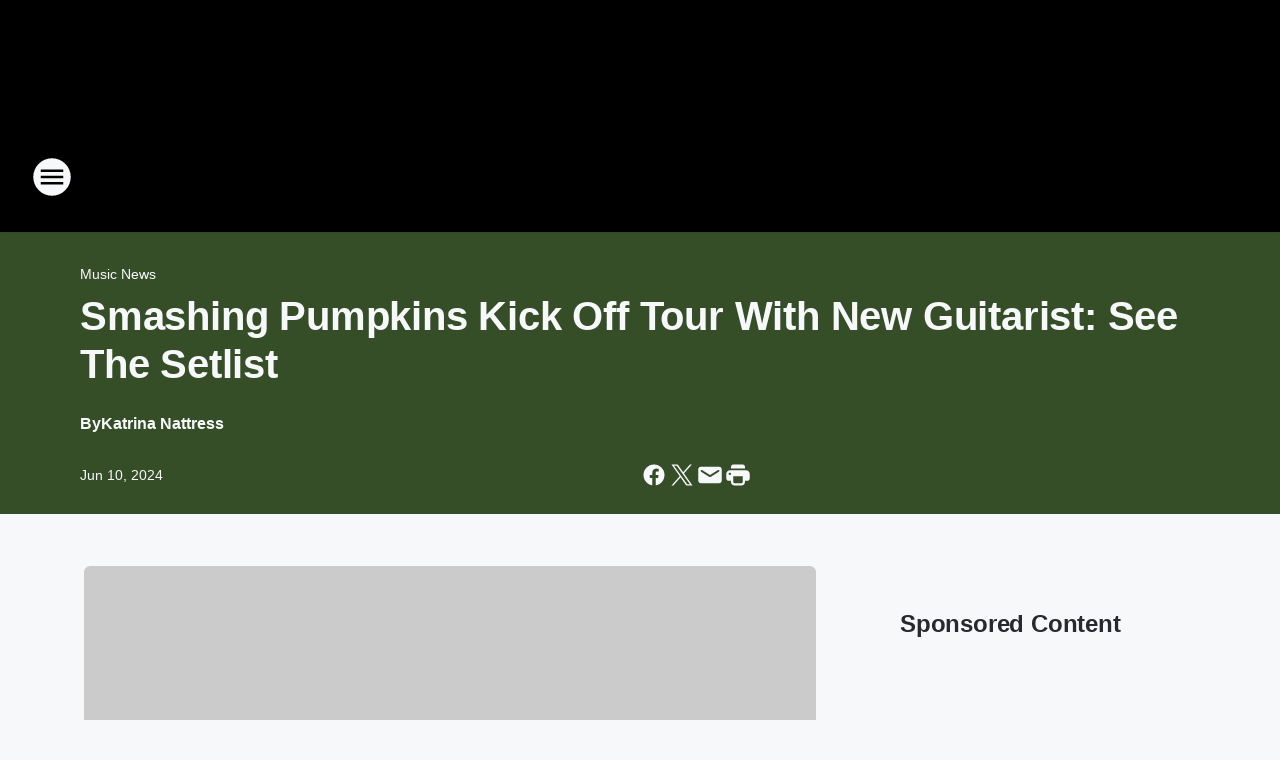

--- FILE ---
content_type: text/html; charset=utf-8
request_url: https://alt1045philly.iheart.com/content/2024-06-10-smashing-pumpkins-kick-off-tour-with-new-guitarist-see-the-setlist/
body_size: 88330
content:
<!DOCTYPE html>
        <html lang="en" dir="ltr">
            <head>
                <meta charset="UTF-8">
                <meta name="viewport" content="width=device-width, initial-scale=1.0">
                
                <style>:root{--color-white:#fff;--color-black:#000;--color-red:red;--color-brand-red:#c6002b;--color-brand-grey:#939697;--palette-red-600:#c6002b;--palette-red-500:#cd212e;--palette-red-400:#e22c3a;--palette-red-300:#f4747c;--palette-red-200:#f79096;--palette-red-100:#f4adb1;--palette-orange-600:#fb6825;--palette-orange-500:#fc833e;--palette-orange-400:#fc9e65;--palette-orange-300:#fdb990;--palette-orange-200:#fdd5bb;--palette-orange-100:#fef1e8;--palette-yellow-600:#fcba38;--palette-yellow-500:#fdc64c;--palette-yellow-400:#fdd36f;--palette-yellow-300:#fddf96;--palette-yellow-200:#feecbf;--palette-yellow-100:#fff8e9;--palette-green-600:#46815a;--palette-green-500:#62aa7b;--palette-green-400:#78d297;--palette-green-300:#8bdea7;--palette-green-200:#9ce2b4;--palette-green-100:#ace7c0;--palette-blue-600:#0055b7;--palette-blue-500:#509da7;--palette-blue-400:#60bac6;--palette-blue-300:#68c8d5;--palette-blue-200:#84dae5;--palette-blue-100:#a3e2eb;--palette-purple-600:#793cb7;--palette-purple-500:#8d5bcd;--palette-purple-400:#a071dc;--palette-purple-300:#a586e5;--palette-purple-200:#b895f2;--palette-purple-100:#c7a3f5;--palette-grey-600:#27292d;--palette-grey-600-rgb:39,41,45;--palette-grey-500:#3f4447;--palette-grey-500-rgb:63,68,71;--palette-grey-400:#717277;--palette-grey-400-rgb:113,114,119;--palette-grey-300:#a9afb2;--palette-grey-300-rgb:169,175,178;--palette-grey-250:#dadfe3;--palette-grey-250-rgb:218,223,227;--palette-grey-200:#e6eaed;--palette-grey-200-rgb:230,234,237;--palette-grey-150:#edf1f3;--palette-grey-150-rgb:237,241,243;--palette-grey-100:#f6f8f9;--palette-grey-100-rgb:246,248,249;--accent-color:var(--palette-grey-600);--station-accent-background:var(--palette-grey-600);--station-accent-background-overlay:var(--accent-color);--station-accent-foreground:var(--color-white);--station-font-family:"Segoe UI",Helvetica,Arial,sans-serif,"Apple Color Emoji","Segoe UI Emoji","Segoe UI Symbol";--body-bgcolor:var(--palette-grey-100);--body-font-family:var(--station-font-family);--body-font-size:1.6rem;--body-font-size-2:1.4rem;--body-text-color:var(--palette-grey-600);--secondary-text-color:var(--palette-grey-500);--caption-text-color:var(--palette-grey-400);--default-link-color:var(--palette-grey-600);--default-link-hover-color:var(--palette-grey-500);--station-link-color:var(--accent-color);--station-link-hover-color:var(--default-link-hover-color);--content-min-width:90rem;--content-max-width:128rem;--grid-vertical-spacing:3.2rem;--base-grid-gap:1.6rem;--region-row-gap:var(--grid-vertical-spacing);--grid-gutter-width:1.6rem;--front-matter-grid-column:2;--two-column-grid-template-columns:var(--grid-gutter-width) minmax(28.8rem,1fr) var(--grid-gutter-width);--full-width-grid-template-columns:1fr;--full-width-grid-block-template-columns:var(--grid-gutter-width) minmax(28.8rem,1fr) var(--grid-gutter-width);--site-theme-overlay-opacity:0.25;--site-theme-foreground-color:var(--palette-grey-500);--site-theme-foreground-hover-color:var(--palette-grey-400);--site-theme-background-color:var(--color-white);--text-highlight-background:var(--color-black);--text-highlight-foreground:var(--color-white);--alert-background-color:var(--palette-blue-600);--alert-foreground-color:var(--color-white);--browser-checker-bg-color:var(--palette-grey-400);--browser-checker-text-color:var(--color-black);--eyebrow-text-color:var(--palette-grey-600);--byline-text-color:var(--palette-grey-600);--button-background:var(--palette-grey-600);--button-foreground:var(--color-white);--button-border:none;--button-padding:1.5rem 2.4rem;--button-radius:99.9rem;--button-font-size:1.5rem;--button-font-weight:600;--button-line-height:2rem;--button-shadow:0 0.1rem 0.3rem rgba(0,0,0,.15);--button-hover-background:var(--palette-grey-500);--button-hover-foreground:var(--color-white);--button-hover-shadow:0 0.3rem 0.5rem rgba(0,0,0,.15);--button-hover-border:var(--button-border);--button-active-background:var(--button-background);--button-active-foreground:var(--button-foreground);--button-active-shadow:var(--button-shadow);--button-active-border:var(--button-border);--button-disabled-background:var(--palette-grey-250);--button-disabled-foreground:var(--palette-grey-300);--button-disabled-shadow:none;--button-disabled-border:var(--button-border);--button-secondary-background:transparent;--button-secondary-foreground:var(--palette-grey-600);--button-secondary-border:0.1rem solid var(--palette-grey-600);--button-secondary-hover-background:var(--palette-grey-150);--button-secondary-hover-foreground:var(--button-secondary-foreground);--button-secondary-hover-border:var(--button-secondary-border);--button-secondary-active-background:var(--palette-grey-600);--button-secondary-active-foreground:var(--color-white);--button-secondary-active-border:var(--button-secondary-border);--button-customized-foreground:var(--body-text-color);--button-customized-background:transparent;--button-customized-hover-foreground:var(--body-text-color);--button-customized-hover-background:transparent;--block-theme-foreground-color:var(--body-text-color);--block-theme-background-color:var(--palette-grey-200);--block-theme-background-overlay:transparent;--heading-vertical-margin:2.4rem;--card-heading-color:var(--palette-grey-600);--card-bg-color:var(--color-white);--card-text-primary-color:var(--palette-grey-600);--card-text-secondary-color:var(--palette-grey-500);--tabs-text-default-color:var(--palette-grey-500);--tabs-text-active-color:var(--palette-grey-600);--fader-bg-color:var(--palette-grey-200);--fader-width:3.2rem;--fader-gradient:linear-gradient(to right,rgba(var(--palette-grey-200-rgb),0) 0%,var(--palette-grey-200) 90%);--viewmore-text-color:var(--palette-grey-600);--heading-text-color:var(--body-text-color);--container-max-width:128rem;--container-horizontal-margin:1.6rem;--container-block-vertical-margin:1.6rem;--container-width:calc(100vw - var(--container-horizontal-margin)*2);--container-block-width:var(--container-width);--navigation-zindex:999;--playerbar-zindex:9;--legalnotice-zindex:10;--modal-zindex:1000;--heading-font-weight:900;--heading-margin-default:0;--heading-1-font-size:3.2rem;--heading-1-line-height:3.6rem;--heading-2-font-size:2.4rem;--heading-2-line-height:2.8rem;--heading-3-font-size:2.4rem;--heading-3-line-height:2.8rem;--heading-4-font-size:1.8rem;--heading-4-line-height:2.2rem;--heading-5-font-size:1.6rem;--heading-5-line-height:2rem;--heading-6-font-size:1.4rem;--heading-6-line-height:1.6rem;--elevation-1:0 0.1rem 0.3rem rgba(0,0,0,.15);--elevation-4:0 0.3rem 0.5rem rgba(0,0,0,.15);--elevation-6:0 0.5rem 0.8rem rgba(0,0,0,.15);--elevation-8:0 0.8rem 2.4rem rgba(0,0,0,.15);--elevation-up:0 -0.1rem 0.3rem -0.3rem #000;--elevation-down:0 0.1rem 0.3rem -0.3rem #000;--weather-icon-color:var(--color-white);--arrow-icon-color:var(--color-white);--icon-default-width:2.4rem;--icon-default-height:2.4rem;--icon-primary-color:var(--palette-grey-500);--icon-secondary-color:var(--color-white);--icon-primary-hover-color:var(--palette-grey-400);--icon-secondary-hover-color:var(--color-white);--search-input-foreground:var(--palette-grey-600);--search-input-background:transparent;--search-container-background:var(--color-white);--search-input-placeholder:var(--palette-grey-400);--template-grid-height:100%}@media screen and (min-width:768px){:root{--max-gutter:calc((100% - var(--container-max-width))/2);--grid-gutter-width:minmax(2rem,var(--max-gutter));--base-grid-gap:3.2rem;--two-column-grid-template-columns:var(--grid-gutter-width) minmax(32rem,60rem) minmax(32rem,38rem) var(--grid-gutter-width)}}@media screen and (min-width:1060px){:root{--grid-gutter-width:minmax(8rem,var(--max-gutter));--two-column-grid-template-columns:var(--grid-gutter-width) minmax(52rem,90rem) 38rem var(--grid-gutter-width);--full-width-grid-block-template-columns:var(--grid-gutter-width) minmax(90rem,1fr) var(--grid-gutter-width);--container-horizontal-margin:8rem;--container-block-vertical-margin:3.2rem;--heading-1-font-size:4rem;--heading-1-line-height:4.8rem;--heading-2-font-size:3.2rem;--heading-2-line-height:3.6rem}}body.theme-night{--site-theme-foreground-color:var(--palette-grey-100);--site-theme-foreground-hover-color:var(--palette-grey-300);--site-theme-background-color:var(--color-black);--alert-background-color:var(--color-white);--alert-foreground-color:var(--color-black);--search-input-foreground:var(--site-theme-foreground-color);--search-container-background:var(--site-theme-background-color);--search-input-placeholder:var(--site-theme-foreground-hover-color);--station-accent-background:var(--color-white);--station-accent-background-overlay:var(--accent-color);--station-accent-foreground:var(--color-black);--block-theme-background-color:var(--palette-grey-600);--block-theme-background-overlay:var(--accent-color);--block-theme-foreground-color:var(--color-white)}body.theme-night .themed-block{--tabs-text-default-color:var(--palette-grey-100);--tabs-text-active-color:var(--palette-grey-200);--card-text-primary-color:var(--block-theme-foreground-color);--card-text-secondary-color:var(--block-theme-foreground-color);--viewmore-text-color:var(--block-theme-foreground-color);--icon-primary-color:var(--block-theme-foreground-color);--heading-text-color:var(--block-theme-foreground-color);--default-link-color:var(--block-theme-foreground-color);--body-text-color:var(--block-theme-foreground-color);--fader-gradient:none;--eyebrow-text-color:var(--block-theme-foreground-color);--button-background:var(--color-white);--button-foreground:var(--palette-grey-600);--button-border:none;--button-hover-background:var(--palette-grey-100);--button-hover-foreground:var(--palette-grey-600);--button-active-background:var(--button-hover-background);--button-active-foreground:var(--button-hover-foreground);--button-disabled-background:var(--palette-grey-400);--button-disabled-foreground:var(--palette-grey-300);--button-secondary-background:transparent;--button-secondary-foreground:var(--color-white);--button-secondary-border:0.1rem solid var(--palette-grey-100);--button-secondary-hover-background:var(--palette-grey-100);--button-secondary-hover-foreground:var(--palette-grey-600);--button-secondary-hover-border:var(--button-secondary-border);--button-secondary-active-background:var(--color-white);--button-secondary-active-foreground:var(--palette-grey-600);--button-secondary-active-border:var(--button-secondary-border)}body.template-coast{--accent-color:var(--palette-grey-100);--body-bgcolor:var(--color-black);--body-text-color:var(--color-white);--card-heading-color:var(--color-white);--card-bg-color:transparent;--card-text-primary-color:var(--color-white);--card-text-secondary-color:var(--palette-grey-100);--heading-text-color:var(--body-text-color);--tabs-text-default-color:var(--color-white);--tabs-text-active-color:var(--palette-grey-100);--button-customized-foreground:var(--default-link-color);--button-customized-hover-foreground:var(--default-link-hover-color)}.card-title{font-size:var(--heading-4-font-size);font-weight:var(--heading-font-weight);line-height:var(--heading-4-line-height)}.alerts:not(:empty),.themed-block{background-color:var(--block-theme-background-color);max-width:none;position:relative}.theme-night .alerts:not(:empty)>*,.theme-night .themed-block>*{position:relative;z-index:1}.theme-night .alerts:not(:empty):before,.theme-night .themed-block:before{background-color:var(--block-theme-background-overlay);content:"";display:inline-flex;height:100%;left:0;opacity:var(--site-theme-overlay-opacity);position:absolute;top:0;width:100%;z-index:0}.subheading{color:var(--secondary-text-color)}.caption{color:var(--caption-text-color)}.scroll-blocker{background-color:rgba(0,0,0,.7);height:100vh;left:0;opacity:0;position:fixed;top:0;transition:visibility 0s ease-in-out,opacity .3s;visibility:hidden;width:100%;z-index:10}.no-content{display:none}.hidden{display:none!important}.search-button{background-color:transparent;border:none;cursor:pointer;line-height:0;margin:0;padding:0}.search-button svg .primary-path{fill:var(--icon-primary-color)}.search-button:active svg .primary-path,.search-button:hover svg .primary-path{fill:var(--icon-primary-hover-color)}.text-default{color:var(--palette-grey-500)}.text-headline{color:var(--palette-grey-600)}.text-caption{color:var(--palette-grey-400)}.text-on-dark{color:#fff}.text-on-light{color:var(--palette-grey-500)}.text-inactive{color:var(--palette-grey-300)}.text-link{color:var(--palette-red-400)}.bg-default{background-color:var(--palette-grey-100)}.bg-light{background-color:#fff}.bg-dark{background-color:var(--palette-grey-600)}.bg-inactive{background-color:var(--palette-grey-300)}.bg-selected{background-color:var(--palette-red-400)}.border-default{border-color:var(--palette-grey-300)}.border-neutral-light{border-color:var(--palette-grey-200)}.border-neutral-dark{border-color:var(--palette-grey-400)}.border-dark{border-color:var(--palette-grey-500)}.card{box-shadow:var(--elevation-1)}.card:hover{box-shadow:var(--elevation-4)}.menu{box-shadow:var(--elevation-6)}.dialog{box-shadow:var(--elevation-8)}.elevation-01,.navigation-bar{box-shadow:var(--elevation-1)}.elevation-01,.elevation-04{border-radius:.6rem}.elevation-04{box-shadow:var(--elevation-4)}.elevation-06{border-radius:.6rem;box-shadow:var(--elevation-6)}.elevation-08{border-radius:.6rem;box-shadow:var(--elevation-8)}.elevation-up{border-radius:.6rem;box-shadow:var(--elevation-up)}.img-responsive{height:auto;max-width:100%}.warning-text{background:var(--palette-yellow-300);border-radius:.6rem;box-shadow:0 .4rem .4rem rgba(0,0,0,.1);color:var(--palette-grey-600);display:flex;font-size:1.6rem;font-weight:400;gap:.8rem;padding:1.6rem;width:100%}.warning-text:before{content:url("data:image/svg+xml;utf8,<svg xmlns='http://www.w3.org/2000/svg' fill='brown'><path d='M11.777.465a.882.882 0 00-1.554 0L.122 18.605C-.224 19.225.208 20 .899 20H21.1c.691 0 1.123-.775.777-1.395L11.777.465zM11 12.5c-.55 0-1-.45-1-1v-4c0-.55.45-1 1-1s1 .45 1 1v4c0 .55-.45 1-1 1zm0 4a1 1 0 110-2 1 1 0 010 2z' /></svg>");display:block;height:2rem;width:2.2rem}.fader{position:relative}.fader:after{background:var(--fader-gradient);content:"";display:inline-block;height:100%;position:absolute;right:-.1rem;top:-.1rem;width:var(--fader-width)}.fader .fade{display:none}.alerts:not(:empty){margin-bottom:-.1rem;padding:2.4rem 0}hr.divider{background-color:var(--palette-grey-300);border:none;height:.1rem;margin:0}hr.dark{background:var(--palette-grey-400)}html{font-size:10px;margin:0;max-width:100vw;padding:0;width:100%}html *{box-sizing:border-box}@-moz-document url-prefix(){body{font-weight:lighter}}body{background-color:var(--body-bgcolor);color:var(--body-text-color);font-family:var(--body-font-family);font-size:var(--body-font-size);margin:0;overflow:hidden;overflow-anchor:none;padding:0;position:relative;width:100%}body.no-scroll{height:100vh;overflow:hidden}body.no-scroll .scroll-blocker{opacity:1;visibility:visible}a{color:var(--default-link-color)}a.next-page{height:.1rem;visibility:hidden}h1,h2,h3,h4,h5,h6{color:var(--heading-text-color);font-weight:var(--heading-font-weight);margin:var(--heading-margin-default)}h1,h2,h3,h4{letter-spacing:-.02rem}h1{font-size:var(--heading-1-font-size);line-height:var(--heading-1-line-height)}h2{font-size:var(--heading-2-font-size);line-height:var(--heading-2-line-height)}h3{font-size:var(--heading-3-font-size);line-height:var(--heading-3-line-height)}h4{font-size:var(--heading-4-font-size);line-height:var(--heading-4-line-height)}h5{font-size:var(--heading-5-font-size);line-height:var(--heading-5-line-height)}h6{font-size:var(--heading-6-font-size);line-height:var(--heading-6-line-height)}figure{margin:0 auto}[type=email],[type=number],[type=password],input[type=text]{background:#fff;border:.1rem solid #717277;border-radius:.6rem}.tabbed-item:focus{background-color:#ff0!important;outline:.2rem dashed red!important}button{font-family:var(--body-font-family)}svg .primary-path{fill:var(--icon-primary-color)}svg .secondary-path{fill:var(--icon-secondary-color)}::selection{background-color:var(--text-highlight-background);color:var(--text-highlight-foreground)}@media print{@page{size:A4 portrait;margin:1cm}::-webkit-scrollbar{display:none}body{background:#fff!important;color:#000;font:13pt Georgia,Times New Roman,Times,serif;line-height:1.3;margin:0}#app{display:block;height:100%;width:auto}h1{font-size:24pt}h2,h3,h4{font-size:14pt;margin-top:2.5rem}h1,h2,h3,h4,h5,h6{page-break-after:avoid}a,blockquote,h1,h2,h3,h4,h5,h6,img,p{page-break-inside:avoid}img{page-break-after:avoid}pre,table{page-break-inside:avoid}a,a:link,a:visited{background:transparent;color:#520;font-weight:700;text-align:left;text-decoration:underline}a[href^="#"]{font-weight:400;text-decoration:none}a:after>img,article a[href^="#"]:after{content:""}address,blockquote,dd,dt,li,p{font-size:100%}ol,ul{list-style:square;margin-bottom:20pt;margin-left:18pt}li{line-height:1.6em}.component-site-header{display:block;position:relative}.component-site-header .main-header-items{display:block;width:100%}iframe{height:0!important;line-height:0pt!important;overflow:hidden!important;white-space:nowrap;width:0!important}.component-ad-unit,.component-pushdown,.component-recommendation,.component-social-network-icons,.footer-national-links,.lower-footer-national-links,.nav-toggler,.search-user-container,.share-icons,iframe,nav{display:none}}.component-app{background-color:pink;display:flex;flex-direction:column}.template-grid{display:grid;grid-template-areas:"router-outlet" "player-bar";grid-template-columns:1fr;grid-template-rows:1fr auto;height:100vh;height:var(--template-grid-height);overflow:hidden}.template-grid>.component-routes{grid-area:router-outlet;overflow:auto}.template-grid>.ihr-player-bar{grid-area:player-bar}
/*# sourceMappingURL=local-critical-style.5a54a2ee878d2c1e77ca.css.map*/</style>
                <link rel="preconnect" href="https://static.inferno.iheart.com" data-reactroot=""/><link rel="preconnect" href="https://i.iheart.com" data-reactroot=""/><link rel="preconnect" href="https://webapi.radioedit.iheart.com" data-reactroot=""/><link rel="preconnect" href="https://us.api.iheart.com" data-reactroot=""/><link rel="preconnect" href="https://https://cdn.cookielaw.org" data-reactroot=""/><link rel="preconnect" href="https://www.iheart.com" data-reactroot=""/><link rel="dns-prefetch" href="https://static.inferno.iheart.com" data-reactroot=""/><link rel="preload" href="https://cdn.cookielaw.org/consent/7d044e9d-e966-4b73-b448-a29d06f71027/otSDKStub.js" as="script" data-reactroot=""/><link rel="preload" href="https://cdn.cookielaw.org/opt-out/otCCPAiab.js" as="script" data-reactroot=""/>
                
                <link data-chunk="bundle" rel="stylesheet" href="https://static.inferno.iheart.com/inferno/styles/bundle.ae0ba735483751a796dd.css">
<link data-chunk="local" rel="stylesheet" href="https://static.inferno.iheart.com/inferno/styles/local.bc06f128f534d4a5d747.css">
<link data-chunk="FrontMatter-component" rel="stylesheet" href="https://static.inferno.iheart.com/inferno/styles/FrontMatter-component.2085be03ea772e448ffc.css">
<link data-chunk="Heading-component" rel="stylesheet" href="https://static.inferno.iheart.com/inferno/styles/Heading-component.d79a5c95e6ef67a97bca.css">
<link data-chunk="AssetLegacy-component" rel="stylesheet" href="https://static.inferno.iheart.com/inferno/styles/AssetLegacy-component.2f0669b2b350b143ab90.css">
<link data-chunk="ImageAsset-component" rel="stylesheet" href="https://static.inferno.iheart.com/inferno/styles/ImageAsset-component.2b71f0129af91cbf9c50.css">
<link data-chunk="HtmlEmbedLegacy-component" rel="stylesheet" href="https://static.inferno.iheart.com/inferno/styles/HtmlEmbedLegacy-component.b4b15f07245686764032.css">
<link data-chunk="core-page-blocks-recommendation-Recommendation-component" rel="stylesheet" href="https://static.inferno.iheart.com/inferno/styles/core-page-blocks-recommendation-Recommendation-component.2fbf0f823711108d2479.css">
<link data-chunk="core-page-blocks-datasource-DatasourceLoader-component" rel="stylesheet" href="https://static.inferno.iheart.com/inferno/styles/core-page-blocks-datasource-DatasourceLoader-component.ed118ca85e0cefc658b6.css">
<link data-chunk="components-Eyebrow-component" rel="stylesheet" href="https://static.inferno.iheart.com/inferno/styles/Eyebrow-component.23e83d8b8cab22ea99d6.css">
                <style data-reactroot="">:root {
        --station-font-family: "Exo 2","Segoe UI",Helvetica,Arial,sans-serif,"Apple Color Emoji","Segoe UI Emoji","Segoe UI Symbol";
        --gradient-start: hsl(93,77.6%,22%);
        --gradient-stop: hsl(93,77.6%,18%);
        
                --accent-color: #64be18;
            
        
             --darkFooterColor: hsl(93,77.6%,27%);
             
        --premiere-footer-dark-color:var(--darkFooterColor);
    }</style>
                
                <title data-rh="true">Smashing Pumpkins Kick Off Tour With New Guitarist: See The Setlist | ALT 104.5</title>
                <link data-rh="true" rel="shortcut icon" type="" title="" href="https://i.iheart.com/v3/re/assets.brands/652d510ffe2a4df3b6e7c96b?ops=gravity(%22center%22),contain(32,32),quality(65)"/><link data-rh="true" rel="apple-touch-icon" type="" title="" href="https://i.iheart.com/v3/re/assets.brands/652d510ffe2a4df3b6e7c96b?ops=new(),flood(%22white%22),swap(),merge(%22over%22),gravity(%22center%22),contain(167,167),quality(80),format(%22png%22)"/><link data-rh="true" rel="image_src" type="" title="" href="https://i.iheart.com/v3/re/new_assets/6667832c13ddb6ca8cf37b4a?ops=gravity(%22north%22),fit(1200,675),quality(65)"/><link data-rh="true" rel="canonical" type="" title="" href="https://www.iheart.com/content/2024-06-10-smashing-pumpkins-kick-off-tour-with-new-guitarist-see-the-setlist/"/>
                <meta data-rh="true" property="og:locale" content="en_us"/><meta data-rh="true" name="msapplication-TileColor" content="#fff"/><meta data-rh="true" name="msvalidate.01" content="E98E323249F89ACF6294F958692E230B"/><meta data-rh="true" name="format-detection" content="telephone=no"/><meta data-rh="true" name="theme-color" content="#64be18"/><meta data-rh="true" property="og:title" content="Smashing Pumpkins Kick Off Tour With New Guitarist: See The Setlist | ALT 104.5"/><meta data-rh="true" property="twitter:title" content="Smashing Pumpkins Kick Off Tour With New Guitarist: See The Setlist | ALT 104.5"/><meta data-rh="true" itemprop="name" content="Smashing Pumpkins Kick Off Tour With New Guitarist: See The Setlist | ALT 104.5"/><meta data-rh="true" name="description" content="The band covered a U2 song live for the first time ever."/><meta data-rh="true" property="og:description" content="The band covered a U2 song live for the first time ever."/><meta data-rh="true" property="twitter:description" content="The band covered a U2 song live for the first time ever."/><meta data-rh="true" itemprop="description" content="The band covered a U2 song live for the first time ever."/><meta data-rh="true" name="keywords" content="Smashing Pumpkins, tour, setlist, Kiki Wong, U2 cover"/><meta data-rh="true" property="og:url" content="https://alt1045philly.iheart.com/content/2024-06-10-smashing-pumpkins-kick-off-tour-with-new-guitarist-see-the-setlist/"/><meta data-rh="true" property="twitter:url" content="https://alt1045philly.iheart.com/content/2024-06-10-smashing-pumpkins-kick-off-tour-with-new-guitarist-see-the-setlist/"/><meta data-rh="true" itemprop="url" content="https://alt1045philly.iheart.com/content/2024-06-10-smashing-pumpkins-kick-off-tour-with-new-guitarist-see-the-setlist/"/><meta data-rh="true" name="thumbnail" content="https://i.iheart.com/v3/re/new_assets/6667832c13ddb6ca8cf37b4a?ops=gravity(%22north%22),fit(1200,675),quality(65)"/><meta data-rh="true" property="og:image" content="https://i.iheart.com/v3/re/new_assets/6667832c13ddb6ca8cf37b4a?ops=gravity(%22north%22),fit(1200,675),quality(65)"/><meta data-rh="true" property="og:image:width" content="1200"/><meta data-rh="true" property="og:image:height" content="675"/><meta data-rh="true" property="twitter:image" content="https://i.iheart.com/v3/re/new_assets/6667832c13ddb6ca8cf37b4a?ops=gravity(%22north%22),fit(1200,675),quality(65)"/><meta data-rh="true" itemprop="image" content="https://i.iheart.com/v3/re/new_assets/6667832c13ddb6ca8cf37b4a?ops=gravity(%22north%22),fit(1200,675),quality(65)"/><meta data-rh="true" name="msapplication-TileImage" content="https://i.iheart.com/v3/re/new_assets/6667832c13ddb6ca8cf37b4a?ops=gravity(%22north%22),fit(1200,675),quality(65)"/><meta data-rh="true" property="twitter:card" content="summary_large_image"/><meta data-rh="true" property="twitter:site" content="@Alt1045Philly"/><meta data-rh="true" property="twitter:creator" content="@Alt1045Philly"/><meta data-rh="true" property="twitter:domain" content="alt1045philly.iheart.com"/><meta data-rh="true" property="og:site_name" content="ALT 104.5"/><meta data-rh="true" name="application-name" content="ALT 104.5"/><meta data-rh="true" property="fb:app_id" content="107777005921152"/><meta data-rh="true" property="fb:pages" content="18651559430"/><meta data-rh="true" name="google-site-verification" content="p2FWrUKxtwBmQgHV4CjD80oKdZZBjmMNByoWvZMsYso"/><meta data-rh="true" property="twitter:tile:image:alt" content="The band covered a U2 song live for the first time ever."/><meta data-rh="true" property="twitter::tile:image" content="https://i.iheart.com/v3/re/new_assets/6667832c13ddb6ca8cf37b4a?ops=gravity(%22north%22),fit(1200,675),quality(65)"/><meta data-rh="true" property="og:type" content="article"/><meta data-rh="true" property="twitter:tile:template:testing" content="1"/><meta data-rh="true" name="robots" content="max-image-preview:large"/><meta data-rh="true" name="categories" content="music-news, music-news, music-news"/>
                
            </head>
            <body class="theme-night template-default">
                <div id="app"><div class="component-template template-grid" data-reactroot=""><div class="component-routes"><div class="component-pushdown"><div tabindex="-1" class="component-ad-unit lazy-load" data-position="3330" data-split="50" id="dfp-ad-3330-ad:top-leaderboard"></div></div><header class="component-site-header"><section class="main-header-items"><button aria-label="Open Site Navigation" class="nav-toggler" tabindex="0"><svg tabindex="-1" focusable="false" class="svg-icon icon-hamburger" width="32px" height="32px" viewBox="0 0 32 32" fill="none" xmlns="http://www.w3.org/2000/svg"><circle cx="16" cy="16" r="15" fill="none" stroke="none" stroke-width="2"></circle><path fill-rule="evenodd" clip-rule="evenodd" tabindex="-1" class="primary-path" fill="none" d="M7 22h18v-2H7v2zm0-5h18v-2H7v2zm0-7v2h18v-2H7z"></path></svg></button><nav class="" tabindex="-1" aria-hidden="true" aria-label="Primary Site Navigation" id="component-site-nav"><header class="navbar-header"><figure class="component-station-logo"><a aria-label="Station Link" tabindex="0" href="/"><img src="https://i.iheart.com/v3/re/assets.brands/652d510ffe2a4df3b6e7c96b?ops=gravity(%22center%22),contain(180,60)&amp;quality=80" data-src="https://i.iheart.com/v3/re/assets.brands/652d510ffe2a4df3b6e7c96b?ops=gravity(%22center%22),contain(180,60)&amp;quality=80" data-srcset="https://i.iheart.com/v3/re/assets.brands/652d510ffe2a4df3b6e7c96b?ops=gravity(%22center%22),contain(180,60)&amp;quality=80 1x,https://i.iheart.com/v3/re/assets.brands/652d510ffe2a4df3b6e7c96b?ops=gravity(%22center%22),contain(360,120)&amp;quality=80 2x" sizes="" alt="ALT 104.5 - Philadelphia&#x27;s Alternative" class="lazyload" srcSet="https://i.iheart.com/v3/re/assets.brands/652d510ffe2a4df3b6e7c96b?ops=gravity(%22center%22),contain(180,60)&amp;quality=80 1x,https://i.iheart.com/v3/re/assets.brands/652d510ffe2a4df3b6e7c96b?ops=gravity(%22center%22),contain(360,120)&amp;quality=80 2x" width="180" height="60"/></a></figure><button class="CloseButton-module_close_4S+oa undefined" aria-label="Close Site Navigation" tabindex="0"><svg class="svg-icon icon-close" focusable="false" tabindex="-1" aria-hidden="true" width="24" height="24" viewBox="0 0 24 24" fill="none" xmlns="http://www.w3.org/2000/svg"><path aria-hidden="true" focusable="false" tabindex="-1" class="primary-path" d="M18.3 5.70997C17.91 5.31997 17.28 5.31997 16.89 5.70997L12 10.59L7.10997 5.69997C6.71997 5.30997 6.08997 5.30997 5.69997 5.69997C5.30997 6.08997 5.30997 6.71997 5.69997 7.10997L10.59 12L5.69997 16.89C5.30997 17.28 5.30997 17.91 5.69997 18.3C6.08997 18.69 6.71997 18.69 7.10997 18.3L12 13.41L16.89 18.3C17.28 18.69 17.91 18.69 18.3 18.3C18.69 17.91 18.69 17.28 18.3 16.89L13.41 12L18.3 7.10997C18.68 6.72997 18.68 6.08997 18.3 5.70997Z" fill="#3F4447"></path></svg></button></header><hr class="divider"/><section class="nav-inner-wrapper"><ul style="max-height:calc(100vh - 100px)" class="menu-container main-nav"><li class="menu-top-label"><button aria-label="Listen" class="button-text" tabindex="0"><span class="menu-label">Listen</span></button></li><li data-testid="menu-top-label" class="menu-top-label menu-toggler"><button aria-label="Toggle Menu for The Woody Show" class="button-text" tabindex="0"><span class="menu-label">The Woody Show</span><svg tabindex="-1" focusable="false" class="svg-icon icon-expand" width="24" height="24" viewBox="0 0 24 24" fill="none" xmlns="http://www.w3.org/2000/svg"><path class="primary-path" tabindex="-1" d="M15.88 9.29006L12 13.1701L8.11998 9.29006C7.72998 8.90006 7.09998 8.90006 6.70998 9.29006C6.31998 9.68006 6.31998 10.3101 6.70998 10.7001L11.3 15.2901C11.69 15.6801 12.32 15.6801 12.71 15.2901L17.3 10.7001C17.69 10.3101 17.69 9.68006 17.3 9.29006C16.91 8.91006 16.27 8.90006 15.88 9.29006Z"></path></svg></button><ul class="submenu-container" aria-hidden="true"><li><a aria-label="Blog" tabindex="0" href="/featured/the-woody-show/">Blog</a></li><li><a aria-label="Podcast" tabindex="0" href="/featured/the-woody-show/podcast/">Podcast</a></li><li><a href="https://www.iheart.com/podcast/684-the-woody-show-interviews-29987812/" target="_self" aria-label="Interviews">Interviews</a></li><li><a href="https://www.youtube.com/channel/UCUwP7QNNMQ6ICdF48qmXt3w" target="_self" aria-label="YouTube">YouTube</a></li></ul></li><li data-testid="menu-top-label" class="menu-top-label menu-toggler"><button aria-label="Toggle Menu for On-Air" class="button-text" tabindex="0"><span class="menu-label">On-Air</span><svg tabindex="-1" focusable="false" class="svg-icon icon-expand" width="24" height="24" viewBox="0 0 24 24" fill="none" xmlns="http://www.w3.org/2000/svg"><path class="primary-path" tabindex="-1" d="M15.88 9.29006L12 13.1701L8.11998 9.29006C7.72998 8.90006 7.09998 8.90006 6.70998 9.29006C6.31998 9.68006 6.31998 10.3101 6.70998 10.7001L11.3 15.2901C11.69 15.6801 12.32 15.6801 12.71 15.2901L17.3 10.7001C17.69 10.3101 17.69 9.68006 17.3 9.29006C16.91 8.91006 16.27 8.90006 15.88 9.29006Z"></path></svg></button><ul class="submenu-container" aria-hidden="true"><li><a aria-label="The Woody Show" tabindex="0" href="/featured/the-woody-show/">The Woody Show</a></li><li><a aria-label="Jaxon" tabindex="0" href="/featured/big-rock-mornings-with-jaxon/">Jaxon</a></li><li><a aria-label="Jammin’ Jessie" tabindex="0" href="/featured/off-the-air-jammin-jessie/">Jammin’ Jessie</a></li><li><a aria-label="Mike Jones" tabindex="0" href="/featured/mike-jones/">Mike Jones</a></li><li><a aria-label="Thor" tabindex="0" href="/featured/thor/">Thor</a></li><li><a aria-label="On-Air Schedule" tabindex="0" href="/schedule/">On-Air Schedule</a></li></ul></li><li data-testid="menu-top-label" class="menu-top-label menu-toggler"><button aria-label="Toggle Menu for Music &amp; More" class="button-text" tabindex="0"><span class="menu-label">Music &amp; More</span><svg tabindex="-1" focusable="false" class="svg-icon icon-expand" width="24" height="24" viewBox="0 0 24 24" fill="none" xmlns="http://www.w3.org/2000/svg"><path class="primary-path" tabindex="-1" d="M15.88 9.29006L12 13.1701L8.11998 9.29006C7.72998 8.90006 7.09998 8.90006 6.70998 9.29006C6.31998 9.68006 6.31998 10.3101 6.70998 10.7001L11.3 15.2901C11.69 15.6801 12.32 15.6801 12.71 15.2901L17.3 10.7001C17.69 10.3101 17.69 9.68006 17.3 9.29006C16.91 8.91006 16.27 8.90006 15.88 9.29006Z"></path></svg></button><ul class="submenu-container" aria-hidden="true"><li><a aria-label="What We&#x27;re Playing" tabindex="0" href="/music/recently-played/">What We&#x27;re Playing</a></li><li><a aria-label="Top Songs" tabindex="0" href="/music/top-songs/">Top Songs</a></li><li><a href="https://www.iheart.com/live/radio-1045-3401/" target="_blank" rel="noopener" aria-label="Listen Live!">Listen Live!</a></li><li><a aria-label="Best Music Discovery EVER...this week." tabindex="0" href="/featured/new-music-discovery-of-the-week/">Best Music Discovery EVER...this week.</a></li><li><a aria-label="Podcasts" tabindex="0" href="/podcasts/">Podcasts</a></li><li><a href="http://power99.com" target="_blank" rel="noopener" aria-label="Power 99">Power 99</a></li><li><a href="http://q102.com" target="_blank" rel="noopener" aria-label="Q102">Q102</a></li><li><a href="https://rumba1061.iheart.com/" target="_blank" rel="noopener" aria-label="Rumba 106.1">Rumba 106.1</a></li><li><a href="http://wdasfm.com" target="_blank" rel="noopener" aria-label="WDAS ">WDAS </a></li><li><a href="https://foxphlgambler.iheart.com/" target="_self" aria-label="Fox Sports The Gambler">Fox Sports The Gambler</a></li></ul></li><li data-testid="menu-top-label" class="menu-top-label menu-toggler"><button aria-label="Toggle Menu for Features" class="button-text" tabindex="0"><span class="menu-label">Features</span><svg tabindex="-1" focusable="false" class="svg-icon icon-expand" width="24" height="24" viewBox="0 0 24 24" fill="none" xmlns="http://www.w3.org/2000/svg"><path class="primary-path" tabindex="-1" d="M15.88 9.29006L12 13.1701L8.11998 9.29006C7.72998 8.90006 7.09998 8.90006 6.70998 9.29006C6.31998 9.68006 6.31998 10.3101 6.70998 10.7001L11.3 15.2901C11.69 15.6801 12.32 15.6801 12.71 15.2901L17.3 10.7001C17.69 10.3101 17.69 9.68006 17.3 9.29006C16.91 8.91006 16.27 8.90006 15.88 9.29006Z"></path></svg></button><ul class="submenu-container" aria-hidden="true"><li><a aria-label="Podcasts" tabindex="0" href="/podcasts/">Podcasts</a></li><li><a aria-label="CEO&#x27;s You Should Know" tabindex="0" href="/featured/ceos-you-should-know-philadelphia/">CEO&#x27;s You Should Know</a></li><li><a aria-label="Weather" tabindex="0" href="/weather/">Weather</a></li><li><a aria-label="Traffic" tabindex="0" href="/traffic/">Traffic</a></li></ul></li><li data-testid="menu-top-label" class="menu-top-label menu-toggler"><button aria-label="Toggle Menu for Events" class="button-text" tabindex="0"><span class="menu-label">Events</span><svg tabindex="-1" focusable="false" class="svg-icon icon-expand" width="24" height="24" viewBox="0 0 24 24" fill="none" xmlns="http://www.w3.org/2000/svg"><path class="primary-path" tabindex="-1" d="M15.88 9.29006L12 13.1701L8.11998 9.29006C7.72998 8.90006 7.09998 8.90006 6.70998 9.29006C6.31998 9.68006 6.31998 10.3101 6.70998 10.7001L11.3 15.2901C11.69 15.6801 12.32 15.6801 12.71 15.2901L17.3 10.7001C17.69 10.3101 17.69 9.68006 17.3 9.29006C16.91 8.91006 16.27 8.90006 15.88 9.29006Z"></path></svg></button><ul class="submenu-container" aria-hidden="true"><li><a aria-label="Concerts &amp; Events" tabindex="0" href="/calendar/">Concerts &amp; Events</a></li><li><a aria-label="Winter Jawn" tabindex="0" href="/featured/winter-jawn/">Winter Jawn</a></li><li><a aria-label="Friendsgiving" tabindex="0" href="/content/2024-09-30-alt-1045-friendsgiving-w-ezra-ray-hart-xcite-center-at-parx-casino/">Friendsgiving</a></li></ul></li><li class="menu-top-label menu-toggler"><button aria-label="Toggle Menu for Contests &amp; Promotions" class="button-text" tabindex="0"><span class="menu-label">Contests &amp; Promotions</span><svg tabindex="-1" focusable="false" class="svg-icon icon-expand" width="24" height="24" viewBox="0 0 24 24" fill="none" xmlns="http://www.w3.org/2000/svg"><path class="primary-path" tabindex="-1" d="M15.88 9.29006L12 13.1701L8.11998 9.29006C7.72998 8.90006 7.09998 8.90006 6.70998 9.29006C6.31998 9.68006 6.31998 10.3101 6.70998 10.7001L11.3 15.2901C11.69 15.6801 12.32 15.6801 12.71 15.2901L17.3 10.7001C17.69 10.3101 17.69 9.68006 17.3 9.29006C16.91 8.91006 16.27 8.90006 15.88 9.29006Z"></path></svg></button><ul class="submenu-container" aria-hidden="true"><li><a aria-label="Win Tickets to see ALT 104.5 Presents Joyce Manor @ the Fillmore!" tabindex="0" href="/promotions/win-tickets-to-see-alt-1045-1830534/">Win Tickets to see ALT 104.5 Presents Joyce Manor @ the Fillmore!</a></li><li><a aria-label="Win tickets to see BOB MOSES AND CANNONS!" tabindex="0" href="/promotions/win-tickets-to-see-bob-moses-1831003/">Win tickets to see BOB MOSES AND CANNONS!</a></li><li><a aria-label="Win Tickets to see Evanescence @ Freedom Mortgage Pavilion on June 20th!" tabindex="0" href="/promotions/win-tickets-to-see-evanescence-freedom-1838654/">Win Tickets to see Evanescence @ Freedom Mortgage Pavilion on June 20th!</a></li><li><a aria-label="Win Tickets to see Mt. Joy @ Freedom Mortgage Pavilion on September 25th!" tabindex="0" href="/promotions/win-tickets-to-see-mt-joy-1838657/">Win Tickets to see Mt. Joy @ Freedom Mortgage Pavilion on September 25th!</a></li><li><a aria-label="Win Tickets to ALT 104.5 Presents The Maine @ Franklin Music Hall!" tabindex="0" href="/promotions/win-tickets-to-alt-1045-presents-1840301/">Win Tickets to ALT 104.5 Presents The Maine @ Franklin Music Hall!</a></li><li><a aria-label="All Contests &amp; Promotions" tabindex="0" href="/promotions/">All Contests &amp; Promotions</a></li><li><a aria-label="Contest Rules" tabindex="0" href="/rules/">Contest Rules</a></li></ul></li><li class="menu-top-label"><a tabindex="0" href="/contact/">Contact</a></li><li class="menu-top-label"><a tabindex="0" href="/newsletter/">Newsletter</a></li><li class="menu-top-label"><a tabindex="0" href="/advertise/">Advertise on ALT 104.5</a></li><li class="menu-top-label"><a href="tel:1-844-844-iHeart">1-844-844-iHeart</a></li><ul class="component-social-icons"><li class="icon-container"><a href="//www.facebook.com/ALT1045Philly" aria-label="Visit us on facebook" target="_blank" rel="noopener"><svg tabindex="-1" focusable="false" class="svg-icon icon-facebook" width="24" height="24" viewBox="0 0 24 24" xmlns="http://www.w3.org/2000/svg" fill="none"><path class="primary-path" tabindex="-1" d="M21 12C21 7.02891 16.9711 3 12 3C7.02891 3 3 7.02891 3 12C3 16.493 6.29062 20.216 10.5938 20.891V14.6016H8.30859V12H10.5938V10.0172C10.5938 7.76191 11.9367 6.51562 13.9934 6.51562C14.9777 6.51562 16.0078 6.69141 16.0078 6.69141V8.90625H14.8723C13.7543 8.90625 13.4062 9.60059 13.4062 10.3125V12H15.9023L15.5033 14.6016H13.4062V20.891C17.7094 20.216 21 16.493 21 12Z" fill="#27292D"></path><path class="secondary-path" tabindex="-1" d="M15.5033 14.6016L15.9023 12H13.4062V10.3125C13.4062 9.60059 13.7543 8.90625 14.8723 8.90625H16.0078V6.69141C16.0078 6.69141 14.9777 6.51562 13.9934 6.51562C11.9367 6.51562 10.5938 7.76191 10.5938 10.0172V12H8.30859V14.6016H10.5938V20.891C11.0525 20.9631 11.5219 21 12 21C12.4781 21 12.9475 20.9631 13.4062 20.891V14.6016H15.5033Z" fill="white"></path></svg></a></li><li class="icon-container"><a href="//www.x.com/Alt1045Philly" aria-label="Visit us on X" target="_blank" rel="noopener"><svg tabindex="-1" focusable="false" class="svg-icon icon-twitter" xmlns="http://www.w3.org/2000/svg" width="24" height="24" viewBox="0 0 24 24" fill="none"><path class="primary-path" d="M13.7124 10.6218L20.4133 3H18.8254L13.0071 9.61788L8.35992 3H3L10.0274 13.0074L3 21H4.58799L10.7324 14.0113L15.6401 21H21L13.7124 10.6218ZM11.5375 13.0956L10.8255 12.0991L5.16017 4.16971H7.59922L12.1712 10.5689L12.8832 11.5655L18.8262 19.8835H16.3871L11.5375 13.0956Z" fill="#27292D"></path></svg></a></li><li class="icon-container"><a href="//www.youtube.com/ALT1045Philly" aria-label="Visit us on youtube" target="_blank" rel="noopener"><svg tabindex="-1" focusable="false" class="svg-icon icon-youtube" width="24" height="24" viewBox="0 0 24 24" fill="none" xmlns="http://www.w3.org/2000/svg"><path tabindex="-1" class="primary-path" fill-rule="evenodd" clip-rule="evenodd" d="M20.9991 4.48941C21.9843 4.75294 22.761 5.52471 23.0263 6.50353C23.5188 8.29176 23.4999 12.0188 23.4999 12.0188C23.4999 12.0188 23.4999 15.7271 23.0263 17.5153C22.761 18.4941 21.9843 19.2659 20.9991 19.5294C19.1993 20 12 20 12 20C12 20 4.81959 20 3.00081 19.5106C2.01564 19.2471 1.23888 18.4753 0.973639 17.4965C0.5 15.7271 0.5 12 0.5 12C0.5 12 0.5 8.29176 0.973639 6.50353C1.23888 5.52471 2.03459 4.73412 3.00081 4.47059C4.80064 4 12 4 12 4C12 4 19.1993 4 20.9991 4.48941ZM15.6944 12L9.70756 15.4259V8.57412L15.6944 12Z" fill="#27292D"></path></svg></a></li><li class="icon-container"><a href="//www.instagram.com/Alt1045Philly" aria-label="Visit us on instagram" target="_blank" rel="noopener"><svg tabindex="-1" focusable="false" class="svg-icon icon-instagram" width="24" height="24" viewBox="0 0 24 24" fill="none" xmlns="http://www.w3.org/2000/svg"><path class="primary-path" tabindex="-1" fill-rule="evenodd" clip-rule="evenodd" d="M12.0001 7.37836C11.086 7.37836 10.1924 7.64941 9.43242 8.15724C8.6724 8.66508 8.08003 9.38688 7.73023 10.2314C7.38043 11.0759 7.28891 12.0051 7.46723 12.9016C7.64556 13.7981 8.08573 14.6216 8.73208 15.268C9.37842 15.9143 10.2019 16.3545 11.0984 16.5328C11.9949 16.7112 12.9242 16.6196 13.7687 16.2698C14.6132 15.92 15.335 15.3277 15.8428 14.5676C16.3506 13.8076 16.6217 12.9141 16.6217 12C16.6217 10.7743 16.1348 9.59873 15.2681 8.732C14.4013 7.86528 13.2258 7.37836 12.0001 7.37836ZM12.0001 15C11.4067 15 10.8267 14.824 10.3334 14.4944C9.84003 14.1647 9.45553 13.6962 9.22847 13.148C9.00141 12.5998 8.94201 11.9966 9.05777 11.4147C9.17353 10.8328 9.45925 10.2982 9.87881 9.87867C10.2984 9.45912 10.8329 9.17341 11.4148 9.05765C11.9968 8.9419 12.6 9.00131 13.1482 9.22838C13.6963 9.45544 14.1649 9.83995 14.4945 10.3333C14.8241 10.8266 15.0001 11.4067 15.0001 12C15.0001 12.7956 14.684 13.5587 14.1214 14.1213C13.5588 14.6839 12.7957 15 12.0001 15Z" fill="#27292D"></path><path class="primary-path" tabindex="-1" d="M17.8842 7.19576C17.8842 7.79222 17.4007 8.27575 16.8042 8.27575C16.2078 8.27575 15.7243 7.79222 15.7243 7.19576C15.7243 6.5993 16.2078 6.11578 16.8042 6.11578C17.4007 6.11578 17.8842 6.5993 17.8842 7.19576Z" fill="#27292D"></path><path class="primary-path" tabindex="-1" fill-rule="evenodd" clip-rule="evenodd" d="M12 3C9.55581 3 9.24921 3.01036 8.28942 3.05416C7.33144 3.09789 6.67723 3.25001 6.10476 3.47251C5.50424 3.69849 4.96024 4.05275 4.51069 4.51058C4.05276 4.9601 3.6984 5.50411 3.47233 6.10466C3.25001 6.67716 3.09789 7.33137 3.05434 8.28935C3.01036 9.24915 3 9.55575 3 12C3 14.4443 3.01036 14.7509 3.05434 15.7107C3.09807 16.6687 3.25019 17.3229 3.47268 17.8953C3.69867 18.4959 4.05293 19.0399 4.51076 19.4894C4.96031 19.9472 5.50431 20.3015 6.10484 20.5275C6.67734 20.75 7.33154 20.9021 8.28949 20.9458C9.24944 20.9896 9.55592 21 12.0002 21C14.4444 21 14.751 20.9896 15.7108 20.9458C16.6688 20.9021 17.323 20.75 17.8955 20.5275C18.4933 20.2963 19.0363 19.9427 19.4896 19.4894C19.9428 19.0362 20.2964 18.4932 20.5276 17.8953C20.7501 17.3228 20.9023 16.6686 20.946 15.7107C20.9898 14.7507 21.0001 14.4443 21.0001 12C21.0001 9.55578 20.9898 9.24915 20.946 8.28935C20.9023 7.33137 20.7501 6.67716 20.5276 6.10469C20.3017 5.50417 19.9474 4.96016 19.4896 4.51062C19.04 4.0527 18.496 3.69836 17.8954 3.47233C17.3229 3.25001 16.6687 3.09789 15.7107 3.05434C14.7509 3.01036 14.4443 3 12 3ZM12 4.62165C14.4031 4.62165 14.6878 4.63084 15.6369 4.67414C16.5144 4.71418 16.9909 4.86077 17.308 4.98402C17.699 5.1283 18.0526 5.35835 18.3429 5.65727C18.6418 5.94757 18.8718 6.30118 19.0161 6.69209C19.1394 7.00923 19.286 7.48577 19.326 8.36326C19.3693 9.31231 19.3785 9.59694 19.3785 12.0001C19.3785 14.4033 19.3693 14.6879 19.326 15.637C19.286 16.5145 19.1393 16.991 19.0161 17.3082C18.8664 17.6963 18.6371 18.0488 18.3429 18.343C18.0487 18.6372 17.6962 18.8665 17.308 19.0162C16.9909 19.1395 16.5144 19.2861 15.6369 19.3261C14.688 19.3694 14.4034 19.3786 12 19.3786C9.59665 19.3786 9.31213 19.3694 8.36316 19.3261C7.48566 19.2861 7.00916 19.1395 6.69199 19.0162C6.30107 18.872 5.94747 18.6419 5.65716 18.343C5.35824 18.0527 5.12819 17.6991 4.98391 17.3082C4.86066 16.991 4.71404 16.5145 4.67403 15.637C4.63073 14.688 4.62155 14.4033 4.62155 12.0001C4.62155 9.59694 4.63073 9.31238 4.67403 8.36326C4.71408 7.48577 4.86066 7.00926 4.98391 6.69209C5.12821 6.30116 5.35828 5.94754 5.65723 5.65723C5.94754 5.35832 6.30115 5.12826 6.69206 4.98398C7.00919 4.86073 7.48574 4.71411 8.36323 4.6741C9.31228 4.6308 9.59683 4.62165 12 4.62165Z" fill="#27292D"></path></svg></a></li><li class="icon-container"><a href="//www.tiktok.com/@alt1045philly" aria-label="Visit us on tiktok" target="_blank" rel="noopener"><svg tabindex="-1" focusable="false" class="svg-icon icon-tiktok" width="24" height="24" viewBox="0 0 24 24" xmlns="http://www.w3.org/2000/svg"><path class="primary-path" tabindex="-1" d="M20.7501 6.91071C19.5331 6.84196 18.3823 6.33443 17.5108 5.48214C17.0478 5.03475 16.683 4.49596 16.4394 3.9C16.1913 3.30286 16.0697 2.66078 16.0822 2.01428H12.5822V15.0179C12.5822 17.2143 11.2751 18.5107 9.65367 18.5107C9.26383 18.5197 8.87615 18.4504 8.5136 18.3068C8.15104 18.1633 7.82097 17.9484 7.54296 17.675C7.2645 17.4005 7.04247 17.0741 6.88939 16.7143C6.73851 16.3534 6.66081 15.9661 6.66081 15.575C6.66081 15.1838 6.73851 14.7966 6.88939 14.4357C7.04247 14.0759 7.2645 13.7495 7.54296 13.475C7.82097 13.2016 8.15104 12.9867 8.5136 12.8432C8.87615 12.6996 9.26383 12.6303 9.65367 12.6393C9.97636 12.6414 10.2964 12.6981 10.6001 12.8071V9.23571C10.2892 9.169 9.97165 9.13784 9.65367 9.14285C8.38222 9.14285 7.13932 9.51988 6.08215 10.2263C5.02498 10.9326 4.20101 11.9366 3.71445 13.1113C3.22788 14.286 3.10058 15.5786 3.34862 16.8256C3.59667 18.0726 4.20893 19.2181 5.10799 20.1171C6.00704 21.0162 7.1525 21.6284 8.39952 21.8765C9.64654 22.1245 10.9391 21.9972 12.1138 21.5107C13.2884 21.0241 14.2925 20.2001 14.9988 19.1429C15.7052 18.0858 16.0822 16.8429 16.0822 15.5714V8.78571C17.4634 9.70742 19.0897 10.1927 20.7501 10.1786V6.91071Z" fill="#27292D"></path></svg></a></li></ul></ul></section><footer class="navbar-footer"><form class="search-form" name="search-form" role="search"><section class="search-container"><input type="search" name="keyword" id="search-input-field-nav" aria-label="search text" placeholder="Search" value="" maxLength="250"/><button class="search-button search-submit" aria-label="Search" type="submit"><svg class="svg-icon icon-search" tabindex="-1" width="32px" height="32px" viewBox="0 0 32 32" focusable="false" fill="none" xmlns="http://www.w3.org/2000/svg"><circle class="outline" cx="16" cy="16" r="15" fill="none" stroke="none" stroke-width="2"></circle><path class="primary-path" fill-rule="evenodd" clip-rule="evenodd" d="M18.457 20.343a7.69 7.69 0 111.929-1.591l4.658 5.434a1.25 1.25 0 11-1.898 1.628l-4.69-5.471zm.829-6.652a4.69 4.69 0 11-9.381 0 4.69 4.69 0 019.38 0z" fill="none"></path></svg></button></section></form></footer></nav><figure class="component-station-logo"><a aria-label="Station Link" tabindex="0" href="/"><img src="https://i.iheart.com/v3/re/assets.brands/652d510ffe2a4df3b6e7c96b?ops=gravity(%22center%22),contain(180,60)&amp;quality=80" data-src="https://i.iheart.com/v3/re/assets.brands/652d510ffe2a4df3b6e7c96b?ops=gravity(%22center%22),contain(180,60)&amp;quality=80" data-srcset="https://i.iheart.com/v3/re/assets.brands/652d510ffe2a4df3b6e7c96b?ops=gravity(%22center%22),contain(180,60)&amp;quality=80 1x,https://i.iheart.com/v3/re/assets.brands/652d510ffe2a4df3b6e7c96b?ops=gravity(%22center%22),contain(360,120)&amp;quality=80 2x" sizes="" alt="ALT 104.5 - Philadelphia&#x27;s Alternative" class="lazyload" srcSet="https://i.iheart.com/v3/re/assets.brands/652d510ffe2a4df3b6e7c96b?ops=gravity(%22center%22),contain(180,60)&amp;quality=80 1x,https://i.iheart.com/v3/re/assets.brands/652d510ffe2a4df3b6e7c96b?ops=gravity(%22center%22),contain(360,120)&amp;quality=80 2x" width="180" height="60"/></a></figure><section class="listen-user-container"><div class="header-user"></div></section></section></header><main class="component-page layout-generic-80-20 two-column page-detail wrff-fm"><div class="alerts"></div><div class="page-gutter gutter-left"> </div><section class="col-top"><div class="component-region region-header-dynamic"><header class="content-header front-matter"><nav data-cy="eyebrow" class="Eyebrow-module_component-eyebrow_AIV95"><a tabindex="0" href="/topic/music-news/">Music News</a></nav><header class="component-heading"><h1 class="heading-title">Smashing Pumpkins Kick Off Tour With New Guitarist: See The Setlist</h1></header><figure class="component-byline-display"><figcaption><span class="author-block">By <span class="author"> <!-- -->Katrina Nattress</span></span><div class="date-block"><time class="card-date" dateTime="1718060280000">Jun 10, 2024</time></div><div class="share-icons"><button data-platform="facebook" aria-label="Share this page on Facebook" class="react-share__ShareButton" style="background-color:transparent;border:none;padding:0;font:inherit;color:inherit;cursor:pointer"><svg tabindex="-1" focusable="false" class="svg-icon icon-facebook" width="24" height="24" viewBox="0 0 24 24" xmlns="http://www.w3.org/2000/svg" fill="none"><path class="primary-path" tabindex="-1" d="M21 12C21 7.02891 16.9711 3 12 3C7.02891 3 3 7.02891 3 12C3 16.493 6.29062 20.216 10.5938 20.891V14.6016H8.30859V12H10.5938V10.0172C10.5938 7.76191 11.9367 6.51562 13.9934 6.51562C14.9777 6.51562 16.0078 6.69141 16.0078 6.69141V8.90625H14.8723C13.7543 8.90625 13.4062 9.60059 13.4062 10.3125V12H15.9023L15.5033 14.6016H13.4062V20.891C17.7094 20.216 21 16.493 21 12Z" fill="#27292D"></path><path class="secondary-path" tabindex="-1" d="M15.5033 14.6016L15.9023 12H13.4062V10.3125C13.4062 9.60059 13.7543 8.90625 14.8723 8.90625H16.0078V6.69141C16.0078 6.69141 14.9777 6.51562 13.9934 6.51562C11.9367 6.51562 10.5938 7.76191 10.5938 10.0172V12H8.30859V14.6016H10.5938V20.891C11.0525 20.9631 11.5219 21 12 21C12.4781 21 12.9475 20.9631 13.4062 20.891V14.6016H15.5033Z" fill="white"></path></svg></button><button data-platform="x" aria-label="Share this page on X" class="react-share__ShareButton" style="background-color:transparent;border:none;padding:0;font:inherit;color:inherit;cursor:pointer"><svg tabindex="-1" focusable="false" class="svg-icon icon-twitter" xmlns="http://www.w3.org/2000/svg" width="24" height="24" viewBox="0 0 24 24" fill="none"><path class="primary-path" d="M13.7124 10.6218L20.4133 3H18.8254L13.0071 9.61788L8.35992 3H3L10.0274 13.0074L3 21H4.58799L10.7324 14.0113L15.6401 21H21L13.7124 10.6218ZM11.5375 13.0956L10.8255 12.0991L5.16017 4.16971H7.59922L12.1712 10.5689L12.8832 11.5655L18.8262 19.8835H16.3871L11.5375 13.0956Z" fill="#27292D"></path></svg></button><button data-platform="email" class="custom-button email-button" aria-label="Share this page in Email"><svg tabindex="-1" focusable="false" class="svg-icon icon-email" width="24" height="24" viewBox="0 0 24 24" fill="none" xmlns="http://www.w3.org/2000/svg"><path class="primary-path" d="M20 5H4C2.9 5 2.01 5.9 2.01 7L2 17C2 18.1 2.9 19 4 19H20C21.1 19 22 18.1 22 17V7C22 5.9 21.1 5 20 5ZM19.6 9.25L12.53 13.67C12.21 13.87 11.79 13.87 11.47 13.67L4.4 9.25C4.15 9.09 4 8.82 4 8.53C4 7.86 4.73 7.46 5.3 7.81L12 12L18.7 7.81C19.27 7.46 20 7.86 20 8.53C20 8.82 19.85 9.09 19.6 9.25Z" fill="#27292D"></path></svg></button><button data-platform="print" class="custom-button printer-button" aria-label="Print this page"><svg tabindex="-1" focusable="false" class="svg-icon icon-print" width="24" height="24" viewBox="0 0 24 24" fill="none" xmlns="http://www.w3.org/2000/svg"><path class="primary-path" d="M6 5C6 3.89543 6.89543 3 8 3H16C17.1046 3 18 3.89543 18 5V6.5H6V5Z" fill="#27292D"></path><path class="primary-path" fill-rule="evenodd" clip-rule="evenodd" d="M5 8C3.34315 8 2 9.34315 2 11V15C2 16.1046 2.89543 17 4 17H6V18C6 19.6569 7.34315 21 9 21H15C16.6569 21 18 19.6569 18 18V17H20C21.1046 17 22 16.1046 22 15V11C22 9.34315 20.6569 8 19 8H5ZM6 11C6 10.4477 5.55228 10 5 10C4.44772 10 4 10.4477 4 11C4 11.5523 4.44772 12 5 12C5.55228 12 6 11.5523 6 11ZM8 18V13H16V18C16 18.5523 15.5523 19 15 19H9C8.44772 19 8 18.5523 8 18Z" fill="#27292D"></path></svg></button></div></figcaption></figure></header><input type="hidden" data-id="wKI2D"/></div></section><section class="col-left"><div class="component-region region-main-dynamic"><div class="component-container content-layout-container block"><article class="content-detail-container"><section class="content-block type-embed embed-type-rich provider-ohembed"></section><section class="content-block type-asset"><figure class="component-image-asset"><section class="image-container"><img src="https://i.iheart.com/v3/re/new_assets/f79fc341-a979-4863-81b0-eea1ddc6e07b?ops=resize(900,506),quality(10)" data-src="https://i.iheart.com/v3/re/new_assets/f79fc341-a979-4863-81b0-eea1ddc6e07b?ops=resize(900,506),quality(10)" data-srcset="https://i.iheart.com/v3/re/new_assets/6667832c13ddb6ca8cf37b4a?ops=max(360,0),quality(70) 360w,https://i.iheart.com/v3/re/new_assets/6667832c13ddb6ca8cf37b4a?ops=max(480,0),quality(80) 480w,https://i.iheart.com/v3/re/new_assets/6667832c13ddb6ca8cf37b4a?ops=max(650,0),quality(80) 650w,https://i.iheart.com/v3/re/new_assets/6667832c13ddb6ca8cf37b4a?ops=max(1060,0),quality(80) 940w" sizes="(max-width: 361px) 360px,(max-width: 481px) 480px,(max-width: 651px) 650px,(min-width: 1060px) 940px,auto " alt="The Smashing Pumpkins Perform At The O2 Arena" class="lazyload" srcSet="" width="288" height="162"/></section><figcaption><p class="component-asset-caption"><span class="asset-credit">Photo<!-- -->: <!-- -->WireImage</span></p></figcaption></figure></section><section class="content-block type-html"><div class="component-embed-html"><p><a href="https://www.iheart.com/artist/smashing-pumpkins-29249/" data-catalog-kind="ARTIST" data-catalog-id="29249" data-catalog-related-id=""><strong>Smashing Pumpkins</strong></a> kicked off their 2024 tour over the weekend in Birmingham, England, marking their first show with <a href="https://www.iheart.com/content/2024-06-04-billy-corgan-details-how-smashing-pumpkins-found-their-new-guitarist/" target="_blank"><strong>new touring guitarist Kiki Wong</strong></a>. Though the performance was in support of <a href="https://www.iheart.com/artist/weezer-15720/" data-catalog-kind="ARTIST" data-catalog-id="15720" data-catalog-related-id=""><strong>Weezer</strong></a> on their European tour, the band still managed a 25-song set that included their first ever live cover of <a href="https://www.iheart.com/artist/u2-970/" data-catalog-kind="ARTIST" data-catalog-id="970" data-catalog-related-id=""><strong>U2</strong></a>'s &quot;Zoo Station.&quot;</p>

<p><strong>Billy Corgan</strong> and company played plenty of hits; however, they also sprinkled in some rarities including the first performances of “Thru the Eyes of Ruby” since 2015 and “Panopticon” since 2013, as well as “Gossamer” and “Birch Grove.”</p>

<p>The band will continue touring Europe with Weezer before heading back to North America to support Green Day on their Saviors tour and play a <a href="https://www.iheart.com/content/2024-04-01-smashing-pumpkins-announce-summer-headlining-tour-tease-new-music/" target="_blank"><strong>headlining tour throughout the country</strong></a> this summer. Watch fan-shot footage of Wong in action (including a stream of the whole set) and check out Smashing Pumpkins' full setlist below.</p>

</div></section><div tabindex="-1" class="component-ad-unit lazy-load" data-position="3327" data-split="10" id="dfp-ad-3327-2"></div><section class="content-block type-embed embed-type-video provider-YouTube"></section><section class="content-block type-embed embed-type-video provider-YouTube"></section><section class="content-block type-html"><div class="component-embed-html"><p><strong>Smashing Pumpkins Setlist Birmingham, England, 6/7/2024</strong></p>

<p>Atum (played from recording)</p>

<p>The Everlasting Gaze</p>

<p>Doomsday Clock</p>

<p>Zoo Station (U2 cover)</p>

<p>Today</p>

<p>Thru the Eyes of Ruby</p>

<p>Spellbinding</p>

<p>Tonight, Tonight</p>

<p>That Which Animates the Spirit</p>

<p>Ava Adore</p>

<p>Disarm</p>

<p>Springtimes</p>

<p>Mayonaise</p>

<p>Bullet with Butterfly Wings</p>

<p>Empires</p>

<p>Beguiled</p>

<p>1979</p>

<p>Birch Grove</p>

<p>Panopticon</p>

<p>Shame</p>

<p>Jellybelly</p>

<p>Rhinoceros</p>

<p>Gossamer</p>

<p>Cherub Rock</p>

<p>Zero</p>

</div></section></article><div class="share-icons"><button data-platform="facebook" aria-label="Share this page on Facebook" class="react-share__ShareButton" style="background-color:transparent;border:none;padding:0;font:inherit;color:inherit;cursor:pointer"><svg tabindex="-1" focusable="false" class="svg-icon icon-facebook" width="24" height="24" viewBox="0 0 24 24" xmlns="http://www.w3.org/2000/svg" fill="none"><path class="primary-path" tabindex="-1" d="M21 12C21 7.02891 16.9711 3 12 3C7.02891 3 3 7.02891 3 12C3 16.493 6.29062 20.216 10.5938 20.891V14.6016H8.30859V12H10.5938V10.0172C10.5938 7.76191 11.9367 6.51562 13.9934 6.51562C14.9777 6.51562 16.0078 6.69141 16.0078 6.69141V8.90625H14.8723C13.7543 8.90625 13.4062 9.60059 13.4062 10.3125V12H15.9023L15.5033 14.6016H13.4062V20.891C17.7094 20.216 21 16.493 21 12Z" fill="#27292D"></path><path class="secondary-path" tabindex="-1" d="M15.5033 14.6016L15.9023 12H13.4062V10.3125C13.4062 9.60059 13.7543 8.90625 14.8723 8.90625H16.0078V6.69141C16.0078 6.69141 14.9777 6.51562 13.9934 6.51562C11.9367 6.51562 10.5938 7.76191 10.5938 10.0172V12H8.30859V14.6016H10.5938V20.891C11.0525 20.9631 11.5219 21 12 21C12.4781 21 12.9475 20.9631 13.4062 20.891V14.6016H15.5033Z" fill="white"></path></svg></button><button data-platform="x" aria-label="Share this page on X" class="react-share__ShareButton" style="background-color:transparent;border:none;padding:0;font:inherit;color:inherit;cursor:pointer"><svg tabindex="-1" focusable="false" class="svg-icon icon-twitter" xmlns="http://www.w3.org/2000/svg" width="24" height="24" viewBox="0 0 24 24" fill="none"><path class="primary-path" d="M13.7124 10.6218L20.4133 3H18.8254L13.0071 9.61788L8.35992 3H3L10.0274 13.0074L3 21H4.58799L10.7324 14.0113L15.6401 21H21L13.7124 10.6218ZM11.5375 13.0956L10.8255 12.0991L5.16017 4.16971H7.59922L12.1712 10.5689L12.8832 11.5655L18.8262 19.8835H16.3871L11.5375 13.0956Z" fill="#27292D"></path></svg></button><button data-platform="email" class="custom-button email-button" aria-label="Share this page in Email"><svg tabindex="-1" focusable="false" class="svg-icon icon-email" width="24" height="24" viewBox="0 0 24 24" fill="none" xmlns="http://www.w3.org/2000/svg"><path class="primary-path" d="M20 5H4C2.9 5 2.01 5.9 2.01 7L2 17C2 18.1 2.9 19 4 19H20C21.1 19 22 18.1 22 17V7C22 5.9 21.1 5 20 5ZM19.6 9.25L12.53 13.67C12.21 13.87 11.79 13.87 11.47 13.67L4.4 9.25C4.15 9.09 4 8.82 4 8.53C4 7.86 4.73 7.46 5.3 7.81L12 12L18.7 7.81C19.27 7.46 20 7.86 20 8.53C20 8.82 19.85 9.09 19.6 9.25Z" fill="#27292D"></path></svg></button><button data-platform="print" class="custom-button printer-button" aria-label="Print this page"><svg tabindex="-1" focusable="false" class="svg-icon icon-print" width="24" height="24" viewBox="0 0 24 24" fill="none" xmlns="http://www.w3.org/2000/svg"><path class="primary-path" d="M6 5C6 3.89543 6.89543 3 8 3H16C17.1046 3 18 3.89543 18 5V6.5H6V5Z" fill="#27292D"></path><path class="primary-path" fill-rule="evenodd" clip-rule="evenodd" d="M5 8C3.34315 8 2 9.34315 2 11V15C2 16.1046 2.89543 17 4 17H6V18C6 19.6569 7.34315 21 9 21H15C16.6569 21 18 19.6569 18 18V17H20C21.1046 17 22 16.1046 22 15V11C22 9.34315 20.6569 8 19 8H5ZM6 11C6 10.4477 5.55228 10 5 10C4.44772 10 4 10.4477 4 11C4 11.5523 4.44772 12 5 12C5.55228 12 6 11.5523 6 11ZM8 18V13H16V18C16 18.5523 15.5523 19 15 19H9C8.44772 19 8 18.5523 8 18Z" fill="#27292D"></path></svg></button></div><hr class="divider"/></div><input type="hidden" data-id="main:content"/><div class="component-container component-recommendation block"><header class="component-heading"><h3 class="heading-title">Sponsored Content</h3></header><div class="OUTBRAIN" data-src="https://alt1045philly.iheart.com/content/2024-06-10-smashing-pumpkins-kick-off-tour-with-new-guitarist-see-the-setlist/" data-widget-id="AR_1"></div></div><input type="hidden" data-id="recommendation:bottom"/><div tabindex="-1" class="component-ad-unit lazy-load" data-position="3357" data-split="0" id="dfp-ad-3357-ad:sponsor-byline"></div><input type="hidden" data-id="ad:sponsor-byline"/></div></section><section class="col-right"><div class="component-region region-ad-top"><div tabindex="-1" class="component-ad-unit lazy-load" data-position="3307" data-split="10" id="dfp-ad-3307-ad:top"></div><input type="hidden" data-id="ad:top"/></div><div class="component-region region-cume-right"><input type="hidden" data-id="cume:right"/></div><div class="component-region region-right-dynamic"><div class="component-container component-recommendation not-for-mobile block"><header class="component-heading"><h3 class="heading-title">Sponsored Content</h3></header><div class="OUTBRAIN" data-src="https://alt1045philly.iheart.com/content/2024-06-10-smashing-pumpkins-kick-off-tour-with-new-guitarist-see-the-setlist/" data-widget-id="SB_1"></div></div><input type="hidden" data-id="recommendation:right"/></div></section><section class="col-bottom"><div class="component-region region-ad-bottom-leaderboard"><div tabindex="-1" class="component-ad-unit lazy-load" data-position="3306" data-split="0" id="dfp-ad-3306-ad:bottom-leaderboard"></div><input type="hidden" data-id="ad:bottom-leaderboard"/></div></section><div class="page-gutter gutter-right"> </div></main><footer class="component-site-footer"><div class="component-container"><div class="footer-row footer-links"><ul class="footer-station-links"><li><a tabindex="0" href="/schedule/">On Air</a></li><li><a tabindex="0" href="/calendar/">Calendar</a></li></ul><ul class="footer-national-links"><li><a tabindex="0" href="/contact/">Contact</a></li><li><a tabindex="0" href="/advertise/">Advertise on ALT 104.5</a></li><li><a href="https://www.iheart.com/apps/" target="_blank" rel="noopener">Download The Free iHeartRadio App</a></li><li><a href="https://www.iheart.com/podcast/" target="_blank" rel="noopener">Find a Podcast</a></li></ul><div class="component-social-network-icons"><ul class="component-social-icons"><li class="icon-container"><a href="//www.facebook.com/ALT1045Philly" aria-label="Visit us on facebook" target="_blank" rel="noopener"><svg tabindex="-1" focusable="false" class="svg-icon icon-facebook" width="24" height="24" viewBox="0 0 24 24" xmlns="http://www.w3.org/2000/svg" fill="none"><path class="primary-path" tabindex="-1" d="M21 12C21 7.02891 16.9711 3 12 3C7.02891 3 3 7.02891 3 12C3 16.493 6.29062 20.216 10.5938 20.891V14.6016H8.30859V12H10.5938V10.0172C10.5938 7.76191 11.9367 6.51562 13.9934 6.51562C14.9777 6.51562 16.0078 6.69141 16.0078 6.69141V8.90625H14.8723C13.7543 8.90625 13.4062 9.60059 13.4062 10.3125V12H15.9023L15.5033 14.6016H13.4062V20.891C17.7094 20.216 21 16.493 21 12Z" fill="#27292D"></path><path class="secondary-path" tabindex="-1" d="M15.5033 14.6016L15.9023 12H13.4062V10.3125C13.4062 9.60059 13.7543 8.90625 14.8723 8.90625H16.0078V6.69141C16.0078 6.69141 14.9777 6.51562 13.9934 6.51562C11.9367 6.51562 10.5938 7.76191 10.5938 10.0172V12H8.30859V14.6016H10.5938V20.891C11.0525 20.9631 11.5219 21 12 21C12.4781 21 12.9475 20.9631 13.4062 20.891V14.6016H15.5033Z" fill="white"></path></svg></a></li><li class="icon-container"><a href="//www.x.com/Alt1045Philly" aria-label="Visit us on X" target="_blank" rel="noopener"><svg tabindex="-1" focusable="false" class="svg-icon icon-twitter" xmlns="http://www.w3.org/2000/svg" width="24" height="24" viewBox="0 0 24 24" fill="none"><path class="primary-path" d="M13.7124 10.6218L20.4133 3H18.8254L13.0071 9.61788L8.35992 3H3L10.0274 13.0074L3 21H4.58799L10.7324 14.0113L15.6401 21H21L13.7124 10.6218ZM11.5375 13.0956L10.8255 12.0991L5.16017 4.16971H7.59922L12.1712 10.5689L12.8832 11.5655L18.8262 19.8835H16.3871L11.5375 13.0956Z" fill="#27292D"></path></svg></a></li><li class="icon-container"><a href="//www.youtube.com/ALT1045Philly" aria-label="Visit us on youtube" target="_blank" rel="noopener"><svg tabindex="-1" focusable="false" class="svg-icon icon-youtube" width="24" height="24" viewBox="0 0 24 24" fill="none" xmlns="http://www.w3.org/2000/svg"><path tabindex="-1" class="primary-path" fill-rule="evenodd" clip-rule="evenodd" d="M20.9991 4.48941C21.9843 4.75294 22.761 5.52471 23.0263 6.50353C23.5188 8.29176 23.4999 12.0188 23.4999 12.0188C23.4999 12.0188 23.4999 15.7271 23.0263 17.5153C22.761 18.4941 21.9843 19.2659 20.9991 19.5294C19.1993 20 12 20 12 20C12 20 4.81959 20 3.00081 19.5106C2.01564 19.2471 1.23888 18.4753 0.973639 17.4965C0.5 15.7271 0.5 12 0.5 12C0.5 12 0.5 8.29176 0.973639 6.50353C1.23888 5.52471 2.03459 4.73412 3.00081 4.47059C4.80064 4 12 4 12 4C12 4 19.1993 4 20.9991 4.48941ZM15.6944 12L9.70756 15.4259V8.57412L15.6944 12Z" fill="#27292D"></path></svg></a></li><li class="icon-container"><a href="//www.instagram.com/Alt1045Philly" aria-label="Visit us on instagram" target="_blank" rel="noopener"><svg tabindex="-1" focusable="false" class="svg-icon icon-instagram" width="24" height="24" viewBox="0 0 24 24" fill="none" xmlns="http://www.w3.org/2000/svg"><path class="primary-path" tabindex="-1" fill-rule="evenodd" clip-rule="evenodd" d="M12.0001 7.37836C11.086 7.37836 10.1924 7.64941 9.43242 8.15724C8.6724 8.66508 8.08003 9.38688 7.73023 10.2314C7.38043 11.0759 7.28891 12.0051 7.46723 12.9016C7.64556 13.7981 8.08573 14.6216 8.73208 15.268C9.37842 15.9143 10.2019 16.3545 11.0984 16.5328C11.9949 16.7112 12.9242 16.6196 13.7687 16.2698C14.6132 15.92 15.335 15.3277 15.8428 14.5676C16.3506 13.8076 16.6217 12.9141 16.6217 12C16.6217 10.7743 16.1348 9.59873 15.2681 8.732C14.4013 7.86528 13.2258 7.37836 12.0001 7.37836ZM12.0001 15C11.4067 15 10.8267 14.824 10.3334 14.4944C9.84003 14.1647 9.45553 13.6962 9.22847 13.148C9.00141 12.5998 8.94201 11.9966 9.05777 11.4147C9.17353 10.8328 9.45925 10.2982 9.87881 9.87867C10.2984 9.45912 10.8329 9.17341 11.4148 9.05765C11.9968 8.9419 12.6 9.00131 13.1482 9.22838C13.6963 9.45544 14.1649 9.83995 14.4945 10.3333C14.8241 10.8266 15.0001 11.4067 15.0001 12C15.0001 12.7956 14.684 13.5587 14.1214 14.1213C13.5588 14.6839 12.7957 15 12.0001 15Z" fill="#27292D"></path><path class="primary-path" tabindex="-1" d="M17.8842 7.19576C17.8842 7.79222 17.4007 8.27575 16.8042 8.27575C16.2078 8.27575 15.7243 7.79222 15.7243 7.19576C15.7243 6.5993 16.2078 6.11578 16.8042 6.11578C17.4007 6.11578 17.8842 6.5993 17.8842 7.19576Z" fill="#27292D"></path><path class="primary-path" tabindex="-1" fill-rule="evenodd" clip-rule="evenodd" d="M12 3C9.55581 3 9.24921 3.01036 8.28942 3.05416C7.33144 3.09789 6.67723 3.25001 6.10476 3.47251C5.50424 3.69849 4.96024 4.05275 4.51069 4.51058C4.05276 4.9601 3.6984 5.50411 3.47233 6.10466C3.25001 6.67716 3.09789 7.33137 3.05434 8.28935C3.01036 9.24915 3 9.55575 3 12C3 14.4443 3.01036 14.7509 3.05434 15.7107C3.09807 16.6687 3.25019 17.3229 3.47268 17.8953C3.69867 18.4959 4.05293 19.0399 4.51076 19.4894C4.96031 19.9472 5.50431 20.3015 6.10484 20.5275C6.67734 20.75 7.33154 20.9021 8.28949 20.9458C9.24944 20.9896 9.55592 21 12.0002 21C14.4444 21 14.751 20.9896 15.7108 20.9458C16.6688 20.9021 17.323 20.75 17.8955 20.5275C18.4933 20.2963 19.0363 19.9427 19.4896 19.4894C19.9428 19.0362 20.2964 18.4932 20.5276 17.8953C20.7501 17.3228 20.9023 16.6686 20.946 15.7107C20.9898 14.7507 21.0001 14.4443 21.0001 12C21.0001 9.55578 20.9898 9.24915 20.946 8.28935C20.9023 7.33137 20.7501 6.67716 20.5276 6.10469C20.3017 5.50417 19.9474 4.96016 19.4896 4.51062C19.04 4.0527 18.496 3.69836 17.8954 3.47233C17.3229 3.25001 16.6687 3.09789 15.7107 3.05434C14.7509 3.01036 14.4443 3 12 3ZM12 4.62165C14.4031 4.62165 14.6878 4.63084 15.6369 4.67414C16.5144 4.71418 16.9909 4.86077 17.308 4.98402C17.699 5.1283 18.0526 5.35835 18.3429 5.65727C18.6418 5.94757 18.8718 6.30118 19.0161 6.69209C19.1394 7.00923 19.286 7.48577 19.326 8.36326C19.3693 9.31231 19.3785 9.59694 19.3785 12.0001C19.3785 14.4033 19.3693 14.6879 19.326 15.637C19.286 16.5145 19.1393 16.991 19.0161 17.3082C18.8664 17.6963 18.6371 18.0488 18.3429 18.343C18.0487 18.6372 17.6962 18.8665 17.308 19.0162C16.9909 19.1395 16.5144 19.2861 15.6369 19.3261C14.688 19.3694 14.4034 19.3786 12 19.3786C9.59665 19.3786 9.31213 19.3694 8.36316 19.3261C7.48566 19.2861 7.00916 19.1395 6.69199 19.0162C6.30107 18.872 5.94747 18.6419 5.65716 18.343C5.35824 18.0527 5.12819 17.6991 4.98391 17.3082C4.86066 16.991 4.71404 16.5145 4.67403 15.637C4.63073 14.688 4.62155 14.4033 4.62155 12.0001C4.62155 9.59694 4.63073 9.31238 4.67403 8.36326C4.71408 7.48577 4.86066 7.00926 4.98391 6.69209C5.12821 6.30116 5.35828 5.94754 5.65723 5.65723C5.94754 5.35832 6.30115 5.12826 6.69206 4.98398C7.00919 4.86073 7.48574 4.71411 8.36323 4.6741C9.31228 4.6308 9.59683 4.62165 12 4.62165Z" fill="#27292D"></path></svg></a></li><li class="icon-container"><a href="//www.tiktok.com/@alt1045philly" aria-label="Visit us on tiktok" target="_blank" rel="noopener"><svg tabindex="-1" focusable="false" class="svg-icon icon-tiktok" width="24" height="24" viewBox="0 0 24 24" xmlns="http://www.w3.org/2000/svg"><path class="primary-path" tabindex="-1" d="M20.7501 6.91071C19.5331 6.84196 18.3823 6.33443 17.5108 5.48214C17.0478 5.03475 16.683 4.49596 16.4394 3.9C16.1913 3.30286 16.0697 2.66078 16.0822 2.01428H12.5822V15.0179C12.5822 17.2143 11.2751 18.5107 9.65367 18.5107C9.26383 18.5197 8.87615 18.4504 8.5136 18.3068C8.15104 18.1633 7.82097 17.9484 7.54296 17.675C7.2645 17.4005 7.04247 17.0741 6.88939 16.7143C6.73851 16.3534 6.66081 15.9661 6.66081 15.575C6.66081 15.1838 6.73851 14.7966 6.88939 14.4357C7.04247 14.0759 7.2645 13.7495 7.54296 13.475C7.82097 13.2016 8.15104 12.9867 8.5136 12.8432C8.87615 12.6996 9.26383 12.6303 9.65367 12.6393C9.97636 12.6414 10.2964 12.6981 10.6001 12.8071V9.23571C10.2892 9.169 9.97165 9.13784 9.65367 9.14285C8.38222 9.14285 7.13932 9.51988 6.08215 10.2263C5.02498 10.9326 4.20101 11.9366 3.71445 13.1113C3.22788 14.286 3.10058 15.5786 3.34862 16.8256C3.59667 18.0726 4.20893 19.2181 5.10799 20.1171C6.00704 21.0162 7.1525 21.6284 8.39952 21.8765C9.64654 22.1245 10.9391 21.9972 12.1138 21.5107C13.2884 21.0241 14.2925 20.2001 14.9988 19.1429C15.7052 18.0858 16.0822 16.8429 16.0822 15.5714V8.78571C17.4634 9.70742 19.0897 10.1927 20.7501 10.1786V6.91071Z" fill="#27292D"></path></svg></a></li></ul></div><div class="description">ALT 104.5 - WRFF - Philadelphia&#x27;s Alternative with The Woody Show, Josh, Jammin&#x27; Jessie, Mike Jones, Thor, and more! Listen at 104.5 on your radio dial or on the iHeartRadio app!</div><hr/><ul class="lower-footer-national-links"><li><a tabindex="0" href="/sitemap/">Sitemap</a></li><li><a tabindex="0" href="/rules/">Contest Rules</a></li><li><a href="https://www.iheart.com/privacy/" target="_blank" rel="noopener">Privacy Policy</a></li><li><a href="https://privacy.iheart.com/" target="_blank" rel="noopener">Your Privacy Choices<img data-src="http://i-stg.iheart.com/v3/re/new_assets/66fee14066ebdb3465fd0684" alt="Your privacy Logo" class="lazyload" width="13" height="14"/></a></li><li><a href="https://www.iheart.com/terms/" target="_blank" rel="noopener">Terms of Use</a></li><li><a href="https://www.iheart.com/adchoices/" target="_blank" rel="noopener">AdChoices<img data-src="https://i.iheart.com/v3/re/new_assets/faf40618-8c4b-4554-939b-49bce06bbcca" alt="AdChoices Logo" class="lazyload" width="13" height="14"/></a></li><li class="public-inspection-file"><a href="https://publicfiles.fcc.gov/fm-profile/WRFF/" target="_blank" rel="noopener">WRFF<!-- --> <!-- -->Public Inspection File</a></li><li><a href="https://politicalfiles.iheartmedia.com/files/location/WRFF/" target="_blank" rel="noopener">WRFF<!-- --> <!-- -->Political File</a></li><li><a href="https://i.iheart.com/v3/re/assets.eeo/67eac4248b9d95193821eaf7?passthrough=1" target="_blank" rel="noopener">EEO Public File</a></li><li><a href="https://alt1045philly.iheart.com/content/public-file-assistance/" target="_blank" rel="noopener">Public File Assistance</a></li><li><a tabindex="0" href="/fcc-applications/">FCC Applications</a></li></ul><div class="site-ownership"><div>© <!-- -->2026<!-- --> <!-- -->iHeartMedia, Inc.</div></div></div></div></footer><div class="component-apptray"><div id="recaptcha-badge" class="g-recaptcha"></div></div></div></div></div>
                <div id="fb-root" />
        <script>window.__PRELOADED_STATE__ = {"site":{"site":{"sites":{"find":{"_id":"%2Fb1093a7ae13ccd61a4536813e2ad9937","canonicalHostname":"alt1045philly.iheart.com","hostnames":[],"facets":["genres/Alternative","brands/Mike Jones (4720)","formats/ROCKALTERNATIVE","brands/WRFF-FM (4665)","markets/PHILADELPHIA-PA","facets/All Sites - English","facets/NatlAwardsLeadExclusionPhilly","facets/JingleBallMarkets","facets/WinB4Contest","facets/PA All Stations","facets/ThankATeacherEnglish","facets/AlterEgoWinB4YouCanBuy","facets/Q1CashContest","facets/Q1CashContestExclusion"],"slug":"wrff-fm","market":"markets/PHILADELPHIA-PA","ownBrand":"brands/WRFF-FM (4665)","timeZone":"America/New_York","keys":["hostname:radio1045.iheart.com","hostname:www.radio1045.com","hostname:radio1045.com","hostname:ihateblahblahblah.com","hostname:www.ihateblahblahblah.com","hostname:nobsjustmusic.com","hostname:www.nobsjustmusic.com","hostname:radio1045fm.com","hostname:www.radio1045fm.com","hostname:stopuglyradio.com","hostname:www.stopuglyradio.com","hostname:uneedchoice.com","hostname:www.uneedchoice.com","hostname:yourmusicmissedu.com","hostname:www.yourmusicmissedu.com","hostname:wrff-fm.radio.iheart.com","id:/b1093a7ae13ccd61a4536813e2ad9937","brand:brands/WRFF-FM (4665)","slug:wrff-fm","primaryParentOf:/04eff47a3a1ba23551b03b69f9df4cfa","primaryParentOf:/0d450ecf6544ed9a1f171e657cdefc7d","primaryParentOf:/12a4ab74b3ee2e4fa1c26e5d931e4a99","primaryParentOf:/1dad3c5053ba82a8dbb91b91fde89295","primaryParentOf:/2d8011c74d6c019deeef59ff18324c60","primaryParentOf:/2f1942051abe6ff5f5106d7c7ac7863e","primaryParentOf:/3d34d19a7825b5c08f4e08a103956160","primaryParentOf:/59384f74791d56803ed4bd08","primaryParentOf:/59c410bbe5bea883f6776137","primaryParentOf:/59e4b3a7e285bcde864f4818","primaryParentOf:/5a217fafabf96d34bc950ff5","primaryParentOf:/5a2aced657af95e036796a59","primaryParentOf:/5a3af97c3935016731498825ffb58fb8","primaryParentOf:/5a5fdad5135b01dc0357c593","primaryParentOf:/5a5fde511b2ddb3f4f2c71bd","primaryParentOf:/5b7713d7eb42c63c8d8acdf8","primaryParentOf:/5bc15945cf0d453be566247f","primaryParentOf:/5be08cab85b334936fcacbd8","primaryParentOf:/5c34fa14e76549e5e76e6df0","primaryParentOf:/5d5d86cb4ddfc2c9e60f68ad","primaryParentOf:/5dc111c0712f6fb5ea3e0d12ecf99d3e","primaryParentOf:/64887871a2c927218a262bb63eb00438","primaryParentOf:/71549152dba78d21ccb4608d00e5452e","primaryParentOf:/74046ab4385fbd24c5d3fbc0d0a27612","primaryParentOf:/9390571759f56ec338327ac34b81ebf9","primaryParentOf:/bf1d91e841ad2fb3360d390c3a5f822f","primaryParentOf:/effd1c74f8b8d6964631eb875debb2b1","primaryParentOf:/5e3e00946574baf35c91e53d","stream:3401","primaryParentOf:/5e8b8c9840fb66dbe3962ef0","primaryParentOf:/5e8b8d1f6f76a2a8b9ff3fac","hostname:alt1045philly.com","hostname:www.alt1045philly.com","hostname:alt1045philly.iheart.com","primaryParentOf:/5f0349b276d2dbff7b23d707","primaryParentOf:/5f202e70d7a85ad5a70595b4","primaryParentOf:/5f5b9d86fd638d32f61de486","primaryParentOf:/5f6cedc1afd723794b259328","primaryParentOf:/6007008dd857e7a2ebb4e9e5","broadcastFacility:53969","broadcastFacilityCallsign:wrff"],"stream":{"id":3401,"primaryPronouncement":"alt one oh four five","recentlyPlayedEnabled":true,"isActive":"true"},"ownership":{"id":"providers/Clear Channel","taxo":{"source":{"display_name":"iHeartMedia, Inc."}}},"summary":{"name":"ALT 104.5","description":"Alt 104.5 - WRFF - Philly's Alternative Rock with Amber Miller, Mike Jones, Jammin' Jessie, Cole, Josh, and more! Listen at 104.5 on your radio dial or on iHeartRadio."},"status":{"hide":{"startDate":0,"endDate":0,"redirectTo":""},"isHidden":false,"isActive":true},"configByLookup":{"_id":"/b1093a7ae13ccd61a4536813e2ad9937/inferno","adPositions":[{"breakpoints":[{"breakpoint":0,"sizes":[{"w":300,"h":250}]},{"breakpoint":700,"sizes":[{"w":300,"h":250}]}],"_id":"/local-site/3308","positionId":"3308","template":"local-site","adSplit":10,"forceLoad":true},{"breakpoints":[{"breakpoint":320,"sizes":[{"w":320,"h":50}]},{"breakpoint":480,"sizes":[{"w":320,"h":50}]},{"breakpoint":700,"sizes":[{"w":320,"h":50}]},{"breakpoint":760,"sizes":[{"w":320,"h":50}]},{"breakpoint":768,"sizes":[{"w":728,"h":90}]},{"breakpoint":800,"sizes":[{"w":728,"h":90}]},{"breakpoint":990,"sizes":[{"w":728,"h":90}]},{"breakpoint":1024,"sizes":[{"w":728,"h":90}]},{"breakpoint":1059,"sizes":[{"w":728,"h":90}]},{"breakpoint":1060,"sizes":[{"w":728,"h":90}]},{"breakpoint":1190,"sizes":[{"w":728,"h":90}]}],"_id":"%2F5f15ebcbe9960c806959fb15","positionId":"3332","template":"local-inferno-site","adSplit":50,"forceLoad":false},{"breakpoints":[{"breakpoint":0,"sizes":[{"w":300,"h":250}]},{"breakpoint":700,"sizes":[{"w":300,"h":250}]}],"_id":"/local-site/3309","positionId":"3309","template":"local-site","adSplit":10,"forceLoad":true},{"breakpoints":[{"breakpoint":0,"sizes":[{"w":0,"h":0}]},{"breakpoint":768,"sizes":[{"w":1,"h":1}]}],"_id":"%2F5f9823d6564708139f497ffb","positionId":"8888","template":"local-inferno-site","adSplit":100,"forceLoad":true},{"breakpoints":[{"breakpoint":0,"sizes":[{"w":300,"h":250}]},{"breakpoint":320,"sizes":[{"w":300,"h":250}]},{"breakpoint":480,"sizes":[{"w":300,"h":250}]},{"breakpoint":700,"sizes":[{"w":300,"h":250}]},{"breakpoint":760,"sizes":[{"w":300,"h":250}]},{"breakpoint":768,"sizes":[{"w":728,"h":90}]},{"breakpoint":800,"sizes":[{"w":728,"h":90}]},{"breakpoint":990,"sizes":[{"w":728,"h":90}]},{"breakpoint":1024,"sizes":[{"w":728,"h":90}]},{"breakpoint":1059,"sizes":[{"w":728,"h":90}]},{"breakpoint":1060,"sizes":[{"w":728,"h":90}]},{"breakpoint":1190,"sizes":[{"w":728,"h":90}]}],"_id":"%2F5e289b1ec184cee3fd7aaeaf","positionId":"3331","template":"local-inferno-site","adSplit":50,"forceLoad":false},{"breakpoints":[{"breakpoint":0,"sizes":[{"w":300,"h":100}]}],"_id":"/local-site/5052","positionId":"5052","template":"local-site","adSplit":0,"forceLoad":false},{"breakpoints":[{"breakpoint":1060,"sizes":[{"w":300,"h":250},{"w":300,"h":600}]},{"breakpoint":1190,"sizes":[{"w":300,"h":250},{"w":300,"h":600}]},{"breakpoint":0,"sizes":[{"w":0,"h":0}]},{"breakpoint":320,"sizes":[{"w":0,"h":0}]},{"breakpoint":480,"sizes":[{"w":0,"h":0}]}],"_id":"%2F5e289b1ec184cee3fd7aaeb1","positionId":"3307","template":"local-inferno-site","adSplit":10,"forceLoad":false},{"breakpoints":[{"breakpoint":320,"sizes":[{"w":300,"h":250}]},{"breakpoint":480,"sizes":[{"w":300,"h":250}]},{"breakpoint":700,"sizes":[{"w":300,"h":250}]},{"breakpoint":760,"sizes":[{"w":300,"h":250}]},{"breakpoint":768,"sizes":[{"w":300,"h":250}]},{"breakpoint":800,"sizes":[{"w":300,"h":250}]},{"breakpoint":990,"sizes":[{"w":300,"h":250}]},{"breakpoint":1024,"sizes":[{"w":300,"h":250}]},{"breakpoint":1059,"sizes":[{"w":300,"h":250}]},{"breakpoint":1060,"sizes":[{"w":0,"h":0}]},{"breakpoint":1190,"sizes":[{"w":0,"h":0}]},{"breakpoint":0,"sizes":[{"w":0,"h":0}]}],"_id":"%2F5e289b1ec184cee3fd7aaeb2","positionId":"3327","template":"local-inferno-site","adSplit":10,"forceLoad":false},{"breakpoints":[{"breakpoint":0,"sizes":[{"w":320,"h":50},{"w":320,"h":150}]},{"breakpoint":320,"sizes":[{"w":320,"h":50},{"w":320,"h":150}]},{"breakpoint":480,"sizes":[{"w":320,"h":50},{"w":320,"h":150}]},{"breakpoint":700,"sizes":[{"w":320,"h":50},{"w":320,"h":150}]},{"breakpoint":760,"sizes":[{"w":320,"h":50},{"w":320,"h":150}]},{"breakpoint":768,"sizes":[{"w":728,"h":90}]},{"breakpoint":800,"sizes":[{"w":728,"h":90}]},{"breakpoint":990,"sizes":[{"w":728,"h":90}]},{"breakpoint":1024,"sizes":[{"w":728,"h":90}]},{"breakpoint":1059,"sizes":[{"w":728,"h":90}]},{"breakpoint":1060,"sizes":[{"w":728,"h":90},{"w":970,"h":250}]},{"breakpoint":1190,"sizes":[{"w":728,"h":90},{"w":970,"h":250}]}],"_id":"%2F5e289b1ec184cee3fd7aaeae","positionId":"3330","template":"local-inferno-site","adSplit":50,"forceLoad":false},{"breakpoints":[{"breakpoint":0,"sizes":[{"w":0,"h":0}]},{"breakpoint":320,"sizes":[{"w":3,"h":3}]},{"breakpoint":480,"sizes":[{"w":3,"h":3}]},{"breakpoint":700,"sizes":[{"w":3,"h":3}]},{"breakpoint":760,"sizes":[{"w":10,"h":10}]},{"breakpoint":768,"sizes":[{"w":10,"h":10}]},{"breakpoint":800,"sizes":[{"w":10,"h":10}]}],"_id":"%2F5f230d591e48ed5023a49f05","positionId":"3331a","template":"local-inferno-site","adSplit":50,"forceLoad":false},{"breakpoints":[{"breakpoint":0,"sizes":[{"w":320,"h":50}]},{"breakpoint":320,"sizes":[{"w":320,"h":50}]},{"breakpoint":480,"sizes":[{"w":320,"h":50}]},{"breakpoint":700,"sizes":[{"w":320,"h":50}]},{"breakpoint":760,"sizes":[{"w":320,"h":50}]},{"breakpoint":768,"sizes":[{"w":728,"h":90}]},{"breakpoint":800,"sizes":[{"w":728,"h":90}]},{"breakpoint":990,"sizes":[{"w":728,"h":90}]},{"breakpoint":1024,"sizes":[{"w":728,"h":90}]},{"breakpoint":1059,"sizes":[{"w":728,"h":90}]},{"breakpoint":1060,"sizes":[{"w":728,"h":90},{"w":970,"h":250}]},{"breakpoint":1190,"sizes":[{"w":728,"h":90},{"w":970,"h":250}]}],"_id":"%2F5e289b1ec184cee3fd7aaeb0","positionId":"3306","template":"local-inferno-site","adSplit":0,"forceLoad":false}],"routes":[{"name":"big_game_score_contest","path":"/big-game-score-contest"},{"name":"cash_for_couples","path":"/cash-for-couples"},{"name":"home","path":"/"},{"name":"weather","path":"/weather"},{"name":"majority_rules","path":"/majority-rules/"},{"name":"newsletter","path":"/newsletter/"},{"name":"your_vote_your_voice","path":"/your-vote-your-voice/"},{"name":"ads","path":"/ads/"},{"name":"advertise","path":"/advertise/"},{"name":"amazongoogle","path":"/amazon-alexa-and-google-home/"},{"name":"calendar_content_all","path":"/calendar/"},{"name":"contact","path":"/contact/"},{"name":"content","path":"/content/"},{"name":"contests","path":"/contests/"},{"name":"fccappliciations","path":"/fcc-applications/"},{"name":"featured","path":"/from-our-shows/"},{"name":"iheartradio_app","path":"/apps/"},{"name":"music_home","path":"/music/"},{"name":"onair_schedule","path":"/schedule/"},{"name":"podcasts","path":"/podcasts/"},{"name":"promotions","path":"/promotions/"},{"name":"robots","path":"/robots/"},{"name":"rules","path":"/rules/"},{"name":"traffic","path":"/traffic/"},{"name":"error_page","path":"/_error/404/"},{"name":"music_recently_played","path":"/music/recently-played/"},{"name":"music_top_songs","path":"/music/top-songs/"},{"name":"newsletter_unsubscribe","path":"/newsletter/unsubscribe/"},{"name":"topic_content","path":"/topic/content/"},{"name":"author","path":"/author/\u003cslug>"},{"name":"calendar_content","path":"/calendar/content/\u003cslug>"},{"name":"calendar_content_category","path":"/calendar/category/\u003ctopic>"},{"name":"chart","path":"/charts/\u003cchart_slug>/"},{"name":"contest","path":"/contests/\u003cslug>/"},{"name":"detail","path":"/content/\u003cslug>/"},{"name":"onair_schedule_day","path":"/schedule/\u003cday>/"},{"name":"plaintext","path":"/text/\u003cslug>/"},{"name":"promotion","path":"/promotions/\u003cslug>/"},{"name":"search","path":"/search/\u003ckeyword>/"},{"name":"topic","path":"/topic/\u003ctopic>/"},{"name":"chart_detail","path":"/charts/\u003cchart_slug>/\u003clist_slug>/"}],"redirects":[{"id":"/b1093a7ae13ccd61a4536813e2ad9937/inferno/adae0c25a8887e608b4aec8a8264fcf42a4d5a5d","priority":0,"source":"/terms/es","regex":false,"schedule":{"begin":1590520680277,"end":4115978604802},"destination":{"type":"URL","value":"https://alt1045philly.iheart.com/content/terminos-de-uso-de-iheartmedia/"},"disabled":false,"permanent":false,"matchQueryString":false,"queryParamsHandling":"ORIGINAL"},{"id":"/b1093a7ae13ccd61a4536813e2ad9937/inferno/d389e46cae7bd44530a08caef54c9b82628a3b13","priority":0,"source":"/award","regex":false,"schedule":{"begin":1546984800000,"end":4115978604802},"destination":{"type":"URL","value":"https://www.iheart.com/music-awards/"},"disabled":false,"permanent":false,"matchQueryString":false,"queryParamsHandling":"ORIGINAL"},{"id":"/b1093a7ae13ccd61a4536813e2ad9937/inferno/61f9d7acdeb3c736da85ae4173ebbc7c4f8978df","priority":0,"source":"/event_portal/view/calendar/event.html","regex":false,"schedule":{"begin":1544708100000,"end":4115978604802},"destination":{"type":"URL","value":"https://alt1045philly.iheart.com/calendar/"},"disabled":false,"permanent":true,"matchQueryString":false,"queryParamsHandling":"ORIGINAL"},{"id":"/b1093a7ae13ccd61a4536813e2ad9937/inferno/9c9074245064cde74f8c680cd9c6b3e394d1ed81","priority":0,"source":"/livingroomconcertforamerica","regex":false,"schedule":{"begin":1585152000284,"end":4115978604802},"destination":{"type":"URL","value":"https://alt1045philly.iheart.com/featured/living-room-concert/"},"disabled":false,"permanent":false,"matchQueryString":false,"queryParamsHandling":"ORIGINAL"},{"id":"/b1093a7ae13ccd61a4536813e2ad9937/inferno/ef88c249e3d4f5aa924e108bef68a18a0551881e","priority":0,"source":"/iheartland","regex":false,"schedule":{"begin":1663970400642,"end":4115978604802},"destination":{"type":"URL","value":"https://www.iheart.com/content/visit-iheartland/"},"disabled":false,"permanent":false,"matchQueryString":false,"queryParamsHandling":"ORIGINAL"},{"id":"/b1093a7ae13ccd61a4536813e2ad9937/inferno/4ffcff463b175c93c820744d6ab7b3853d62029b","priority":0,"source":"/content/2023-02-05-lisa-marie-presely-reportedly-scared-to-go-to-golden-globes-before-death","regex":false,"schedule":{"begin":1675652280789,"end":4115978604802},"destination":{"type":"URL","value":"https://alt1045philly.iheart.com/content/2023-02-05-lisa-marie-presley-reportedly-scared-to-go-to-golden-globes-before-death/"},"disabled":false,"permanent":false,"matchQueryString":false,"queryParamsHandling":"ORIGINAL"},{"id":"/b1093a7ae13ccd61a4536813e2ad9937/inferno/c0170e18d7718af9a011702bcc70b092ee1cbf7f","priority":0,"source":"/sitemap/historical-timeline.xml","regex":false,"schedule":null,"destination":{"type":"URL","value":"https://alt1045philly.iheart.com/sitemap.xml"},"disabled":false,"permanent":false,"matchQueryString":false,"queryParamsHandling":"ORIGINAL"},{"id":"/b1093a7ae13ccd61a4536813e2ad9937/inferno/24b9bb42daae562936ef2cf64fcb5d891e586abb","priority":0,"source":"^\\/topic\\/(photos%3a%20main|pop-pics)(?\u003csuffix>\\/?|(.detail)?(.rss|.atom))$","regex":true,"schedule":null,"destination":{"type":"URL","value":"https://alt1045philly.iheart.com/topic/photos$%3csuffix%3e"},"disabled":false,"permanent":true,"matchQueryString":true,"queryParamsHandling":"ORIGINAL"},{"id":"/b1093a7ae13ccd61a4536813e2ad9937/inferno/e4fd4ac95f4c55f19327fe882350d382bceda551","priority":0,"source":"/featured/everyday-wealth","regex":false,"schedule":{"begin":1640705940979,"end":4115978604802},"destination":{"type":"URL","value":"https://www.edelmanfinancialengines.com/everyday-wealth/"},"disabled":false,"permanent":false,"matchQueryString":false,"queryParamsHandling":"ORIGINAL"},{"id":"/b1093a7ae13ccd61a4536813e2ad9937/inferno/7544d115d1bfe3a503b859d271c3da72d7a20eab","priority":0,"source":"/podcastschart","regex":false,"schedule":{"begin":1569902400000,"end":4115978604802},"destination":{"type":"URL","value":"https://news.iheart.com/charts/podcasts-top-100/latest/"},"disabled":false,"permanent":true,"matchQueryString":false,"queryParamsHandling":"ORIGINAL"},{"id":"/b1093a7ae13ccd61a4536813e2ad9937/inferno/92bfbc35cb1c3a15bb98ce50124cd990f2c928ba","priority":0,"source":"^\\/topic\\/(official%20rules%20\\(495693\\)|contest%20rules%20\\(473739\\)|wwyz-fm%20contest%20rules|contest%20rules%20\\(190932\\)|big%2098%20contest%20rules%20\\(469499\\)|contest%20rules%20\\(486700\\)|concerts%20%26%20contests%20\\(267528\\)|whcn-fm%20contest%20rules|wkss-fm%20contest%20rules|wkci-fm%20contest%20rules|contest%20rules%20\\(415036\\)|contest%20rules%20\\(418106\\)|contest%20rules%20\\(418168\\)|promotions%20contests%20\\(501865\\)|contests%20\\(493269\\))(?\u003csuffix>\\/?|(.detail)?(.rss|.atom))$","regex":true,"schedule":null,"destination":{"type":"URL","value":"https://alt1045philly.iheart.com/topic/contest-rules$%3csuffix%3e"},"disabled":false,"permanent":true,"matchQueryString":true,"queryParamsHandling":"ORIGINAL"},{"id":"/b1093a7ae13ccd61a4536813e2ad9937/inferno/fea33ec420447ae1e27cf412e6ad5b86aeb1cb5f","priority":0,"source":"/fathersday","regex":false,"schedule":{"begin":1556683200000,"end":4115978604802},"destination":{"type":"URL","value":"https://www.iheart.com/playlist/fathers-day-songs-312064750-qfesrbbrtocnbypslfqapb/"},"disabled":false,"permanent":true,"matchQueryString":false,"queryParamsHandling":"ORIGINAL"},{"id":"/b1093a7ae13ccd61a4536813e2ad9937/inferno/477ce75fe29dbbb67d84ba3e441099efd58aa992","priority":0,"source":"/sonos","regex":false,"schedule":{"begin":1543208400000,"end":4115978604802},"destination":{"type":"URL","value":"https://sonos.pages.iheart.com/"},"disabled":false,"permanent":false,"matchQueryString":false,"queryParamsHandling":"ORIGINAL"},{"id":"/b1093a7ae13ccd61a4536813e2ad9937/inferno/a49fedcef9c22191ae5a9c62c115a632cd7623b6","priority":0,"source":"/top100","regex":false,"schedule":{"begin":1569945600000,"end":4115978604802},"destination":{"type":"URL","value":"https://news.iheart.com/charts/podcasts-top-100/latest/"},"disabled":false,"permanent":true,"matchQueryString":false,"queryParamsHandling":"ORIGINAL"},{"id":"/b1093a7ae13ccd61a4536813e2ad9937/inferno/188cb78969c1264ee9c21d94144eb6e1e74ea41f","priority":0,"source":"/fiestalatina","regex":false,"schedule":{"begin":1532113200000,"end":4115978604802},"destination":{"type":"URL","value":"https://www.iheart.com/fiesta-latina/"},"disabled":false,"permanent":true,"matchQueryString":false,"queryParamsHandling":"ORIGINAL"},{"id":"/b1093a7ae13ccd61a4536813e2ad9937/inferno/b55470f1ebe900767ddecb539feb9746083f6531","priority":0,"source":"/pages/streaming.html","regex":false,"schedule":{"begin":1519309560000,"end":4115978604802},"destination":{"type":"URL","value":"https://alt1045philly.iheart.com/listen/"},"disabled":false,"permanent":true,"matchQueryString":false,"queryParamsHandling":"ORIGINAL"},{"id":"/b1093a7ae13ccd61a4536813e2ad9937/inferno/1acb6126f1ba38edd1aaa913e5c9478e8ecf8715","priority":0,"source":"/womentakethemic","regex":false,"schedule":{"begin":1707487200200,"end":4115978604802},"destination":{"type":"URL","value":"https://www.iheart.com/womensday/"},"disabled":false,"permanent":false,"matchQueryString":false,"queryParamsHandling":"ORIGINAL"},{"id":"/b1093a7ae13ccd61a4536813e2ad9937/inferno/ca43deda438ed09ded8954748834b8e77b0bd4c0","priority":0,"source":"/music-awards","regex":false,"schedule":{"begin":1546984800000,"end":4115978604802},"destination":{"type":"URL","value":"https://www.iheart.com/music-awards/"},"disabled":false,"permanent":false,"matchQueryString":false,"queryParamsHandling":"ORIGINAL"},{"id":"/b1093a7ae13ccd61a4536813e2ad9937/inferno/0568d6d6b704dca5c17576985619318665deb9ea","priority":0,"source":"/risingstars","regex":false,"schedule":{"begin":1499313600000,"end":4115978604802},"destination":{"type":"URL","value":"https://macysrisingstar.iheartradio.com/"},"disabled":false,"permanent":false,"matchQueryString":false,"queryParamsHandling":"ORIGINAL"},{"id":"/b1093a7ae13ccd61a4536813e2ad9937/inferno/dbab906e52694cab83baebb91b6c0eb744c941ab","priority":0,"source":"/country","regex":false,"schedule":{"begin":1518786000000,"end":4115978604802},"destination":{"type":"URL","value":"https://www.iheartcountry.com/"},"disabled":false,"permanent":false,"matchQueryString":false,"queryParamsHandling":"ORIGINAL"},{"id":"/b1093a7ae13ccd61a4536813e2ad9937/inferno/6ab84b2b14cb686d89b8e7f3dafd0940b71fcd60","priority":0,"source":"^\\/topic\\/(must%20see%20popular%20videos%20(\\||%7c)%20what's%20good%20\\(497247\\)|videos%20\\(495778\\))(?\u003csuffix>\\/?|(.detail)?(.rss|.atom))$","regex":true,"schedule":null,"destination":{"type":"URL","value":"https://alt1045philly.iheart.com/topic/videos$%3csuffix%3e"},"disabled":false,"permanent":true,"matchQueryString":true,"queryParamsHandling":"ORIGINAL"},{"id":"/b1093a7ae13ccd61a4536813e2ad9937/inferno/e9a231d2e78000bbedbbf4f86b2291004133c920","priority":0,"source":"/jingle-ball","regex":false,"schedule":{"begin":1544072400000,"end":4115978604802},"destination":{"type":"URL","value":"https://www.iheart.com/jingle-ball/"},"disabled":false,"permanent":true,"matchQueryString":false,"queryParamsHandling":"ORIGINAL"},{"id":"/b1093a7ae13ccd61a4536813e2ad9937/inferno/3605d71c7fbdebd2d6f692a1bdc6724f08315627","priority":0,"source":"/daytimestage","regex":false,"schedule":{"begin":1653336000000,"end":4115978604802},"destination":{"type":"URL","value":"https://www.iheart.com/music-festival/"},"disabled":false,"permanent":false,"matchQueryString":false,"queryParamsHandling":"ORIGINAL"},{"id":"/b1093a7ae13ccd61a4536813e2ad9937/inferno/f717d64ff4ceb1a787b365b97ac734f3859bca34","priority":0,"source":"/adchoices","regex":false,"schedule":{"begin":1589477940047,"end":4115978604802},"destination":{"type":"URL","value":"https://alt1045philly.iheart.com/content/privacy-and-cookie-notice/"},"disabled":false,"permanent":true,"matchQueryString":false,"queryParamsHandling":"ORIGINAL"},{"id":"/b1093a7ae13ccd61a4536813e2ad9937/inferno/83daa5c1c863520f81de9f644206311f9ae28916","priority":0,"source":"/pride","regex":false,"schedule":{"begin":1560542400000,"end":4115978604802},"destination":{"type":"URL","value":"https://prideradio.iheart.com/"},"disabled":false,"permanent":true,"matchQueryString":false,"queryParamsHandling":"ORIGINAL"},{"id":"/b1093a7ae13ccd61a4536813e2ad9937/inferno/8ade874efce52ed88ec39429b65cc65927b74948","priority":0,"source":"/top100podcasts","regex":false,"schedule":{"begin":1569902400000,"end":4115978604802},"destination":{"type":"URL","value":"https://news.iheart.com/charts/podcasts-top-100/latest/"},"disabled":false,"permanent":true,"matchQueryString":false,"queryParamsHandling":"ORIGINAL"},{"id":"/b1093a7ae13ccd61a4536813e2ad9937/inferno/85a426380e1ae9e8da77a54176a988c30a88efc5","priority":0,"source":"/topic/bin-entertainment-news.rss","regex":false,"schedule":{"begin":1651186920489,"end":4115978604802},"destination":{"type":"URL","value":"https://alt1045philly.iheart.com/topic/entertainment-news.rss"},"disabled":false,"permanent":false,"matchQueryString":false,"queryParamsHandling":"ORIGINAL"},{"id":"/b1093a7ae13ccd61a4536813e2ad9937/inferno/42ea5b0a1d984793db2f3bb676ef5f1f35a8af00","priority":0,"source":"/hbcus","regex":false,"schedule":{"begin":1602795600114,"end":4115978604802},"destination":{"type":"URL","value":"https://hbcu.iheart.com/"},"disabled":false,"permanent":false,"matchQueryString":false,"queryParamsHandling":"ORIGINAL"},{"id":"/b1093a7ae13ccd61a4536813e2ad9937/inferno/989d4023bdd9866b7000fba1447f624d3cf959c2","priority":0,"source":"^\\/topic\\/(iheartradio-weird-news|jjar%20headlines|big%20boy%20interviews)(?\u003csuffix>\\/?|(.detail)?(.rss|.atom))$","regex":true,"schedule":null,"destination":{"type":"URL","value":"https://alt1045philly.iheart.com/topic/weird-news$%3csuffix%3e"},"disabled":false,"permanent":true,"matchQueryString":true,"queryParamsHandling":"ORIGINAL"},{"id":"/b1093a7ae13ccd61a4536813e2ad9937/inferno/12fb330571ce734bd25fd2a2822339badd1b1707","priority":0,"source":"/pages/johnandkenshow","regex":false,"schedule":{"begin":1528382460000,"end":4115978604802},"destination":{"type":"URL","value":"https://alt1045philly.iheart.com/featured/john-and-ken/"},"disabled":false,"permanent":true,"matchQueryString":false,"queryParamsHandling":"ORIGINAL"},{"id":"/b1093a7ae13ccd61a4536813e2ad9937/inferno/a18cdaeb6bb4669e458ec6102c797b74d26519d8","priority":0,"source":"/content/2020-08-24-dua-lipa-faces-backlash-over-birthday-party-photos","regex":false,"schedule":{"begin":1598360040656,"end":4115978604802},"destination":{"type":"URL","value":"https://alt1045philly.iheart.com/"},"disabled":false,"permanent":false,"matchQueryString":false,"queryParamsHandling":"ORIGINAL"},{"id":"/b1093a7ae13ccd61a4536813e2ad9937/inferno/4c1173d10f450f284e21b7a849f41d686cc5b54b","priority":0,"source":"/newsletters","regex":false,"schedule":{"begin":1565193600000,"end":4115978604802},"destination":{"type":"URL","value":"https://alt1045philly.iheart.com/newsletter"},"disabled":false,"permanent":true,"matchQueryString":false,"queryParamsHandling":"ORIGINAL"},{"id":"/b1093a7ae13ccd61a4536813e2ad9937/inferno/aa4d1564daa04f6c2bcee8932386e945a77248f1","priority":0,"source":"/politicaljunkie","regex":false,"schedule":{"begin":1498507200000,"end":4115978604802},"destination":{"type":"URL","value":"https://alt1045philly.iheart.com/featured/political-junkie/"},"disabled":false,"permanent":false,"matchQueryString":false,"queryParamsHandling":"ORIGINAL"},{"id":"/b1093a7ae13ccd61a4536813e2ad9937/inferno/0078b5cef7eb19b8e04197a3c74100ef31cdb7d9","priority":0,"source":"/photos/hot-shots","regex":false,"schedule":{"begin":1670941500360,"end":4115978604802},"destination":{"type":"URL","value":"https://alt1045philly.iheart.com/topic/photos/"},"disabled":false,"permanent":false,"matchQueryString":false,"queryParamsHandling":"ORIGINAL"},{"id":"/b1093a7ae13ccd61a4536813e2ad9937/inferno/b0cbf7222965ea3c1519faa2519328cec2da72a7","priority":0,"source":"/pages/bod/thong.html","regex":false,"schedule":{"begin":1544707800000,"end":4115978604802},"destination":{"type":"URL","value":"https://alt1045philly.iheart.com/topic/whats-hot/"},"disabled":false,"permanent":true,"matchQueryString":false,"queryParamsHandling":"ORIGINAL"},{"id":"/b1093a7ae13ccd61a4536813e2ad9937/inferno/5582a9a6f1461b987c6e1a54903be917a51f177a","priority":0,"source":"/toppodcasts","regex":false,"schedule":{"begin":1569902400000,"end":4115978604802},"destination":{"type":"URL","value":"https://news.iheart.com/charts/podcasts-top-100/latest/"},"disabled":false,"permanent":true,"matchQueryString":false,"queryParamsHandling":"ORIGINAL"},{"id":"/b1093a7ae13ccd61a4536813e2ad9937/inferno/be030b922cf2378765bcbe90fa42b18cf76cbe47","priority":0,"source":"/stage","regex":false,"schedule":{"begin":1653336000000,"end":4115978604802},"destination":{"type":"URL","value":"https://www.iheart.com/music-festival/"},"disabled":false,"permanent":false,"matchQueryString":false,"queryParamsHandling":"ORIGINAL"},{"id":"/b1093a7ae13ccd61a4536813e2ad9937/inferno/009d76354ca697fe0efb98a46c079dd10a64520a","priority":0,"source":"/bhm","regex":false,"schedule":{"begin":1517007600705,"end":4115978604802},"destination":{"type":"URL","value":"https://alt1045philly.iheart.com/featured/black-history-month/"},"disabled":false,"permanent":false,"matchQueryString":false,"queryParamsHandling":"ORIGINAL"},{"id":"/b1093a7ae13ccd61a4536813e2ad9937/inferno/c649612267a51a9263f8e35001a78172e62f67ac","priority":0,"source":"/blackhistorymonth","regex":false,"schedule":{"begin":1517007600000,"end":4115978604802},"destination":{"type":"URL","value":"https://alt1045philly.iheart.com/featured/black-history-month/"},"disabled":false,"permanent":false,"matchQueryString":false,"queryParamsHandling":"ORIGINAL"},{"id":"/b1093a7ae13ccd61a4536813e2ad9937/inferno/604f4635fbe1c5e4e4b6921428630d5bd967766d","priority":0,"source":"/theaters","regex":false,"schedule":{"begin":1498510800000,"end":4115978604802},"destination":{"type":"URL","value":"https://alt1045philly.iheart.com/featured/iheartradio-live/"},"disabled":false,"permanent":false,"matchQueryString":false,"queryParamsHandling":"ORIGINAL"},{"id":"/b1093a7ae13ccd61a4536813e2ad9937/inferno/ced5ef8af53f0d2ee304721734ccadf4c90f24d4","priority":0,"source":"/womenofiheartcountry","regex":false,"schedule":{"begin":1550869200000,"end":4115978604802},"destination":{"type":"URL","value":"https://alt1045philly.iheart.com/featured/women-of-iheartcountry/"},"disabled":false,"permanent":true,"matchQueryString":false,"queryParamsHandling":"ORIGINAL"},{"id":"/b1093a7ae13ccd61a4536813e2ad9937/inferno/8536a8b27550a5045688b9e378e675d55ce94a76","priority":0,"source":"/featured/radio-104-5-studio-sessions","regex":false,"schedule":{"begin":1590775080155,"end":4115978604802},"destination":{"type":"URL","value":"https://alt1045philly.iheart.com/featured/studio-sessions/"},"disabled":false,"permanent":true,"matchQueryString":false,"queryParamsHandling":"ORIGINAL"},{"id":"/b1093a7ae13ccd61a4536813e2ad9937/inferno/d85e30c2078808e6c9ce112ca384550f06799f05","priority":0,"source":"/content/2019-01-03-that-hot-backup-dancer-from-taylor-swifts-netflix-film-is-on-instagram","regex":false,"schedule":{"begin":1546609260000,"end":4115978604802},"destination":{"type":"URL","value":"https://alt1045philly.iheart.com/content/2019-01-03-the-hot-guy-from-taylor-swifts-netflix-film-has-a-name-and-an-instagram/"},"disabled":false,"permanent":true,"matchQueryString":false,"queryParamsHandling":"ORIGINAL"},{"id":"/b1093a7ae13ccd61a4536813e2ad9937/inferno/66b158f21f18f376b973d2517332f0b3e03de1d6","priority":0,"source":"/holiday","regex":false,"schedule":{"begin":1762444800180,"end":4115978604802},"destination":{"type":"URL","value":"https://alt1045philly.iheart.com/featured/happy-holidays/"},"disabled":false,"permanent":false,"matchQueryString":false,"queryParamsHandling":"ORIGINAL"},{"id":"/b1093a7ae13ccd61a4536813e2ad9937/inferno/e1d1ae0ff71c333cd70772a9cea97f8460fcbf19","priority":0,"source":"/news/terms-of-use-11584658","regex":false,"schedule":{"begin":1544707320000,"end":4115978604802},"destination":{"type":"URL","value":"https://alt1045philly.iheart.com/terms/"},"disabled":false,"permanent":true,"matchQueryString":false,"queryParamsHandling":"ORIGINAL"},{"id":"/b1093a7ae13ccd61a4536813e2ad9937/inferno/2b8f3c86a6f52ac9992744763b089595c81f5343","priority":0,"source":"/music/playlist","regex":false,"schedule":{"begin":1521548760000,"end":4115978604802},"destination":{"type":"URL","value":"https://alt1045philly.iheart.com/music/"},"disabled":false,"permanent":true,"matchQueryString":false,"queryParamsHandling":"ORIGINAL"},{"id":"/b1093a7ae13ccd61a4536813e2ad9937/inferno/e6409cf7c9df0534647a8e5d6996e7fed71b4034","priority":0,"source":"/podcastawards","regex":false,"schedule":{"begin":1539921600000,"end":4115978604802},"destination":{"type":"URL","value":"https://www.iheart.com/podcast-awards/"},"disabled":false,"permanent":true,"matchQueryString":false,"queryParamsHandling":"ORIGINAL"},{"id":"/b1093a7ae13ccd61a4536813e2ad9937/inferno/6da2c84c169489ab1cd55e3cc8a2bfc8fbb8e83d","priority":0,"source":"/rowblocks","regex":false,"schedule":{"begin":1663005600371,"end":4115978604802},"destination":{"type":"URL","value":"https://www.roblox.com/iheartland"},"disabled":false,"permanent":false,"matchQueryString":false,"queryParamsHandling":"ORIGINAL"},{"id":"/b1093a7ae13ccd61a4536813e2ad9937/inferno/ed60f61e4ed37e56cedba6e587e6c3c564bdbf25","priority":0,"source":"/content/2021-01-20-powerball-numbers-live-results-for-12021-7300-million-jackpot-tonight","regex":false,"schedule":{"begin":1611240360757,"end":4115978604802},"destination":{"type":"URL","value":"https://alt1045philly.iheart.com/content/2021-01-20-powerball-numbers-live-results-for-12021-730-million-jackpot-tonight/"},"disabled":false,"permanent":false,"matchQueryString":false,"queryParamsHandling":"ORIGINAL"},{"id":"/b1093a7ae13ccd61a4536813e2ad9937/inferno/08fba091ec4fb525ba4a37c093bf56fed8af6f9f","priority":0,"source":"/cc-common/contests/photo_contest.php","regex":false,"schedule":{"begin":1519426860000,"end":4115978604802},"destination":{"type":"URL","value":"https://alt1045philly.iheart.com/contests/"},"disabled":false,"permanent":true,"matchQueryString":false,"queryParamsHandling":"ORIGINAL"},{"id":"/b1093a7ae13ccd61a4536813e2ad9937/inferno/f572de45c32708297376be3093db6ce7918add2d","priority":0,"source":"/privacy","regex":false,"schedule":{"begin":1495214100000,"end":4115978604802},"destination":{"type":"URL","value":"https://alt1045philly.iheart.com/content/privacy-and-cookie-notice/"},"disabled":false,"permanent":true,"matchQueryString":false,"queryParamsHandling":"ORIGINAL"},{"id":"/b1093a7ae13ccd61a4536813e2ad9937/inferno/7b964584108e4364700a79cd1654ba57c262fedf","priority":0,"source":"/events","regex":false,"schedule":{"begin":1498680000000,"end":4115978604802},"destination":{"type":"URL","value":"https://alt1045philly.iheart.com/content/iheartradio-events/"},"disabled":false,"permanent":true,"matchQueryString":false,"queryParamsHandling":"ORIGINAL"},{"id":"/b1093a7ae13ccd61a4536813e2ad9937/inferno/fbabe85bf1845e4896f2dffe4ff9837ee47ac53d","priority":0,"source":"/podcastaward","regex":false,"schedule":{"begin":1539921600000,"end":4115978604802},"destination":{"type":"URL","value":"https://www.iheart.com/podcast-awards/"},"disabled":false,"permanent":true,"matchQueryString":false,"queryParamsHandling":"ORIGINAL"},{"id":"/b1093a7ae13ccd61a4536813e2ad9937/inferno/3df14f5f164dbba42c7c81c118939d33df759fa5","priority":0,"source":"/topic/24/7%20news%20-%20national%20(501855)","regex":false,"schedule":{"begin":1537971900000,"end":4115978604802},"destination":{"type":"URL","value":"https://alt1045philly.iheart.com/24-7-news/"},"disabled":false,"permanent":true,"matchQueryString":false,"queryParamsHandling":"ORIGINAL"},{"id":"/b1093a7ae13ccd61a4536813e2ad9937/inferno/84cfb9a477ac6b34143b4b3d78b48d22a6d55cf2","priority":0,"source":"/msvibes","regex":false,"schedule":{"begin":1602599400753,"end":4115978604802},"destination":{"type":"URL","value":"https://www.iheart.com/live/ms-vibes-radio-8751/"},"disabled":false,"permanent":false,"matchQueryString":false,"queryParamsHandling":"ORIGINAL"},{"id":"/b1093a7ae13ccd61a4536813e2ad9937/inferno/3e85acd35ca7e4e7f66609c62e6b8288c30c88c0","priority":0,"source":"/awards%20vote","regex":false,"schedule":{"begin":1546984800000,"end":4115978604802},"destination":{"type":"URL","value":"https://www.iheart.com/music-awards/"},"disabled":false,"permanent":false,"matchQueryString":false,"queryParamsHandling":"ORIGINAL"},{"id":"/b1093a7ae13ccd61a4536813e2ad9937/inferno/89e4f0ccac5ab95f99837210cc3822eb71d18f49","priority":0,"source":"/spit","regex":false,"schedule":{"begin":1534179720000,"end":4115978604802},"destination":{"type":"URL","value":"https://www.iheart.com/podcast/spit-29676456/"},"disabled":false,"permanent":true,"matchQueryString":false,"queryParamsHandling":"ORIGINAL"},{"id":"/b1093a7ae13ccd61a4536813e2ad9937/inferno/8765d5f4ac24e982fa62b17f3b7b071c2248fa83","priority":0,"source":"/politics","regex":false,"schedule":{"begin":1498507200000,"end":4115978604802},"destination":{"type":"URL","value":"https://alt1045philly.iheart.com/featured/political-junkie/"},"disabled":false,"permanent":false,"matchQueryString":false,"queryParamsHandling":"ORIGINAL"},{"id":"/b1093a7ae13ccd61a4536813e2ad9937/inferno/415e956ca3015b5c0694cb97f3581404a1f3a127","priority":0,"source":"/music-festival","regex":false,"schedule":{"begin":1528156800000,"end":4115978604802},"destination":{"type":"URL","value":"https://www.iheart.com/music-festival/"},"disabled":false,"permanent":false,"matchQueryString":false,"queryParamsHandling":"ORIGINAL"},{"id":"/b1093a7ae13ccd61a4536813e2ad9937/inferno/8d6ae0e14902a7b96284d6fcee4bc0478a75877e","priority":0,"source":"/calendar/legacy","regex":false,"schedule":{"begin":1662745980550,"end":4115978604802},"destination":{"type":"URL","value":"https://alt1045philly.iheart.com/calendar/"},"disabled":false,"permanent":false,"matchQueryString":false,"queryParamsHandling":"ORIGINAL"},{"id":"/b1093a7ae13ccd61a4536813e2ad9937/inferno/10b6ece8bc4ab57e0225645b9159a0f68a32cff2","priority":0,"source":"/tupacshakur","regex":false,"schedule":{"begin":1544707560000,"end":4115978604802},"destination":{"type":"URL","value":"https://www.iheart.com/artist/2pac-39257/"},"disabled":false,"permanent":true,"matchQueryString":false,"queryParamsHandling":"ORIGINAL"},{"id":"/b1093a7ae13ccd61a4536813e2ad9937/inferno/93ded7b45a290197b619b6196f83e01fa687c515","priority":0,"source":"/fathers","regex":false,"schedule":{"begin":1556683200000,"end":4115978604802},"destination":{"type":"URL","value":"https://www.iheart.com/playlist/fathers-day-songs-312064750-qfesrbbrtocnbypslfqapb/"},"disabled":false,"permanent":true,"matchQueryString":false,"queryParamsHandling":"ORIGINAL"},{"id":"/b1093a7ae13ccd61a4536813e2ad9937/inferno/46875146d8823afd8240c0d9d67ae58f4a36dd1e","priority":0,"source":"/cc-common/contests/index.html","regex":false,"schedule":{"begin":1519427040000,"end":4115978604802},"destination":{"type":"URL","value":"https://alt1045philly.iheart.com/contests/"},"disabled":false,"permanent":true,"matchQueryString":false,"queryParamsHandling":"ORIGINAL"},{"id":"/b1093a7ae13ccd61a4536813e2ad9937/inferno/9977c3d9d09eabc69a3caabc851ba0d448398c7c","priority":0,"source":"/pages/streaming","regex":false,"schedule":{"begin":1519309620000,"end":4115978604802},"destination":{"type":"URL","value":"https://alt1045philly.iheart.com/listen/"},"disabled":false,"permanent":true,"matchQueryString":false,"queryParamsHandling":"ORIGINAL"},{"id":"/b1093a7ae13ccd61a4536813e2ad9937/inferno/c493b7d6c61ab24e7b05971359d3c4c38532daf7","priority":0,"source":"/festivalt","regex":false,"schedule":null,"destination":{"type":"URL","value":"https://alt1045philly.iheart.com/featured/summer-block-parties/"},"disabled":false,"permanent":false,"matchQueryString":false,"queryParamsHandling":"ORIGINAL"},{"id":"/b1093a7ae13ccd61a4536813e2ad9937/inferno/9df89ec7f3ab385c4d95e84031661a67990d6b24","priority":0,"source":"/live/schnitt-show-4824","regex":false,"schedule":{"begin":1608564180914,"end":4115978604802},"destination":{"type":"URL","value":"https://www.iheart.com/live/moneytalk-1010-am-6743/"},"disabled":false,"permanent":false,"matchQueryString":false,"queryParamsHandling":"ORIGINAL"},{"id":"/b1093a7ae13ccd61a4536813e2ad9937/inferno/4b4e0d636b083fa169679890f170321796c10c0c","priority":0,"source":"/cc-common/weather","regex":false,"schedule":{"begin":1519283040000,"end":4115978604802},"destination":{"type":"URL","value":"https://alt1045philly.iheart.com/weather/"},"disabled":false,"permanent":true,"matchQueryString":false,"queryParamsHandling":"ORIGINAL"},{"id":"/b1093a7ae13ccd61a4536813e2ad9937/inferno/a32465ee05303b2043fde40dbdfd5552e382aa77","priority":0,"source":"/trump","regex":false,"schedule":{"begin":1498507200000,"end":4115978604802},"destination":{"type":"URL","value":"https://alt1045philly.iheart.com/featured/political-junkie/"},"disabled":false,"permanent":false,"matchQueryString":false,"queryParamsHandling":"ORIGINAL"},{"id":"/b1093a7ae13ccd61a4536813e2ad9937/inferno/17de66a66b4a6741cc41efda7de07bacd58a0cc3","priority":0,"source":"/dads","regex":false,"schedule":{"begin":1556683200000,"end":4115978604802},"destination":{"type":"URL","value":"https://www.iheart.com/playlist/fathers-day-songs-312064750-qfesrbbrtocnbypslfqapb/"},"disabled":false,"permanent":true,"matchQueryString":false,"queryParamsHandling":"ORIGINAL"},{"id":"/b1093a7ae13ccd61a4536813e2ad9937/inferno/a81a9ebaff4797da9efe752037df79df27774aa9","priority":0,"source":"/pages/nathan-fast.html","regex":false,"schedule":{"begin":1544706300000,"end":4115978604802},"destination":{"type":"URL","value":"https://alt1045philly.iheart.com/featured/nathan-fast/"},"disabled":false,"permanent":true,"matchQueryString":false,"queryParamsHandling":"ORIGINAL"},{"id":"/b1093a7ae13ccd61a4536813e2ad9937/inferno/4e92b64b50141bb60a703886a0eec36b723fe053","priority":0,"source":"/asp2/codedetail.aspx","regex":false,"schedule":{"begin":1519426920000,"end":4115978604802},"destination":{"type":"URL","value":"https://alt1045philly.iheart.com/contests/"},"disabled":false,"permanent":true,"matchQueryString":false,"queryParamsHandling":"ORIGINAL"},{"id":"/b1093a7ae13ccd61a4536813e2ad9937/inferno/ab33dc2d1fa2d7e5436394ab1351d38e0359197a","priority":0,"source":"/iheartcountry-festival","regex":false,"schedule":{"begin":1548705600000,"end":4115978604802},"destination":{"type":"URL","value":"https://www.iheart.com/iheartcountry-festival/"},"disabled":false,"permanent":false,"matchQueryString":false,"queryParamsHandling":"ORIGINAL"},{"id":"/b1093a7ae13ccd61a4536813e2ad9937/inferno/fcf96794008b8ba55252cdec9a592be0beb05728","priority":0,"source":"/pay","regex":false,"schedule":{"begin":1548775069337,"end":4115978604802},"destination":{"type":"URL","value":"https://pay.iheartmedia.com/secure/checkout.ssp"},"disabled":false,"permanent":true,"matchQueryString":false,"queryParamsHandling":"ORIGINAL"},{"id":"/b1093a7ae13ccd61a4536813e2ad9937/inferno/af933f39e444474237a4b0c0cb2e1548c5a2e13a","priority":0,"source":"/iheart","regex":false,"schedule":{"begin":1632172920942,"end":4115978604802},"destination":{"type":"URL","value":"https://alt1045philly.iheart.com/listen/"},"disabled":false,"permanent":false,"matchQueryString":false,"queryParamsHandling":"ORIGINAL"},{"id":"/b1093a7ae13ccd61a4536813e2ad9937/inferno/53db41f8394bfabdbcf6135f9c534b38dd3549e4","priority":0,"source":"/roblocks","regex":false,"schedule":{"begin":1663005600974,"end":4115978604802},"destination":{"type":"URL","value":"https://www.roblox.com/iheartland"},"disabled":false,"permanent":false,"matchQueryString":false,"queryParamsHandling":"ORIGINAL"},{"id":"/b1093a7ae13ccd61a4536813e2ad9937/inferno/b2e9a52a88876ca41b4599a0e3d796525fcba90e","priority":0,"source":"/daystage","regex":false,"schedule":{"begin":1653336000000,"end":4115978604802},"destination":{"type":"URL","value":"https://www.iheart.com/music-festival/"},"disabled":false,"permanent":false,"matchQueryString":false,"queryParamsHandling":"ORIGINAL"},{"id":"/b1093a7ae13ccd61a4536813e2ad9937/inferno/1929dafcabc9e47f263ffcbbf95aa1c0becf76f5","priority":0,"source":"/featured/dj-xtreme","regex":false,"schedule":{"begin":1694790120151,"end":4115978604802},"destination":{"type":"URL","value":"https://www.lamezclafuego.com/"},"disabled":false,"permanent":false,"matchQueryString":false,"queryParamsHandling":"ORIGINAL"},{"id":"/b1093a7ae13ccd61a4536813e2ad9937/inferno/bd22ca82ed0eaa5cf4f76fef795a91f36b35aa3b","priority":0,"source":"/payment","regex":false,"schedule":{"begin":1554221040000,"end":4115978604802},"destination":{"type":"URL","value":"https://alt1045philly.iheart.com/pay"},"disabled":false,"permanent":false,"matchQueryString":false,"queryParamsHandling":"ORIGINAL"},{"id":"/b1093a7ae13ccd61a4536813e2ad9937/inferno/57e13af6e36e1aab584183256e630a74d03c878f","priority":0,"source":"/podcastchart","regex":false,"schedule":{"begin":1569902400000,"end":4115978604802},"destination":{"type":"URL","value":"https://news.iheart.com/charts/podcasts-top-100/latest/"},"disabled":false,"permanent":true,"matchQueryString":false,"queryParamsHandling":"ORIGINAL"},{"id":"/b1093a7ae13ccd61a4536813e2ad9937/inferno/beb2327e9d3003c680785ed21f97bce1cf9b64b6","priority":0,"source":"/cc.js?ns=_cc","regex":false,"schedule":{"begin":1528381680000,"end":4115978604802},"destination":{"type":"URL","value":"https://alt1045philly.iheart.com/"},"disabled":false,"permanent":true,"matchQueryString":true,"queryParamsHandling":"ORIGINAL"},{"id":"/b1093a7ae13ccd61a4536813e2ad9937/inferno/4cbdb612a3fe4eeb9505f4a1b19939599db47439","priority":0,"source":"/register","regex":false,"schedule":{"begin":1569360060000,"end":4115978604802},"destination":{"type":"URL","value":"https://alt1045philly.iheart.com/featured/10000-voices/content/2021-09-28-national-voter-registration-day/"},"disabled":false,"permanent":false,"matchQueryString":false,"queryParamsHandling":"ORIGINAL"},{"id":"/b1093a7ae13ccd61a4536813e2ad9937/inferno/c414e78bae0f12ffe920f680bff4c7bd3e14327f","priority":0,"source":"/content/2017-07-10-11-things-you-didnt-know-the-iheartradio-app-could-do","regex":false,"schedule":{"begin":1583157600562,"end":4115978604802},"destination":{"type":"URL","value":"https://alt1045philly.iheart.com/apps"},"disabled":false,"permanent":true,"matchQueryString":false,"queryParamsHandling":"ORIGINAL"},{"id":"/b1093a7ae13ccd61a4536813e2ad9937/inferno/5e39f10a7a4aaabb5ec4dc0c00194e3d4c55b935","priority":0,"source":"/privacy/en","regex":false,"schedule":{"begin":1590520500497,"end":4115978604802},"destination":{"type":"URL","value":"https://alt1045philly.iheart.com/content/privacy-and-cookie-notice/"},"disabled":false,"permanent":false,"matchQueryString":false,"queryParamsHandling":"ORIGINAL"},{"id":"/b1093a7ae13ccd61a4536813e2ad9937/inferno/c918da239ed6d87423bbdaca413c059f68f9cdc5","priority":0,"source":"/content/2018-09-06-actor-bury-reynolds-dead-at-82","regex":false,"schedule":{"begin":1536262980000,"end":4115978604802},"destination":{"type":"URL","value":"https://alt1045philly.iheart.com/content/2018-09-06-actor-burt-reynolds-dead-at-821/"},"disabled":false,"permanent":true,"matchQueryString":false,"queryParamsHandling":"ORIGINAL"},{"id":"/b1093a7ae13ccd61a4536813e2ad9937/inferno/20380fdd8af344caad22fe33c9c2c89f87530639","priority":0,"source":"/playlist","regex":false,"schedule":{"begin":1501782060000,"end":4115978604802},"destination":{"type":"URL","value":"https://alt1045philly.iheart.com/music/"},"disabled":false,"permanent":true,"matchQueryString":false,"queryParamsHandling":"ORIGINAL"},{"id":"/b1093a7ae13ccd61a4536813e2ad9937/inferno/ce5fa0431e4709f2a9b0de82832400b84e3850a1","priority":0,"source":"/womensday","regex":false,"schedule":{"begin":1614601800323,"end":4115978604802},"destination":{"type":"URL","value":"https://www.iheart.com/womensday/"},"disabled":false,"permanent":false,"matchQueryString":false,"queryParamsHandling":"ORIGINAL"},{"id":"/b1093a7ae13ccd61a4536813e2ad9937/inferno/6147b642cf7a938395df72abf8b67fcf4fb9ee94","priority":0,"source":"/cc-common/seasonal/holiday","regex":false,"schedule":{"begin":1544707740000,"end":4115978604802},"destination":{"type":"URL","value":"https://www.iheart.com/playlist/collections/genre-playlists/playlist-genres/christmas/"},"disabled":false,"permanent":true,"matchQueryString":false,"queryParamsHandling":"ORIGINAL"},{"id":"/b1093a7ae13ccd61a4536813e2ad9937/inferno/cf983dfbbee03d94e333907b13bd2015337395bc","priority":0,"source":"/music/top-songs/undefined","regex":false,"schedule":{"begin":1521548460000,"end":4115978604802},"destination":{"type":"URL","value":"https://alt1045philly.iheart.com/music/top-songs/"},"disabled":false,"permanent":true,"matchQueryString":false,"queryParamsHandling":"ORIGINAL"},{"id":"/b1093a7ae13ccd61a4536813e2ad9937/inferno/b0bf8eb9137d005c5e213ec5a2728ce2ca5ab8de","priority":0,"source":"/teachers","regex":false,"schedule":{"begin":1753381920282,"end":1775673120282},"destination":{"type":"URL","value":"https://www.donorschoose.org/iheartradio"},"disabled":false,"permanent":false,"matchQueryString":false,"queryParamsHandling":"ORIGINAL"},{"id":"/b1093a7ae13ccd61a4536813e2ad9937/inferno/d529a687b42a28140f9e6e2d8c08516492e32d20","priority":0,"source":"/6663/ccr.newyork.ny/wwpr-fm","regex":false,"schedule":{"begin":1528381680000,"end":4115978604802},"destination":{"type":"URL","value":"https://alt1045philly.iheart.com/"},"disabled":false,"permanent":true,"matchQueryString":false,"queryParamsHandling":"ORIGINAL"},{"id":"/b1093a7ae13ccd61a4536813e2ad9937/inferno/630294cea8363ab4d08afa050102fd9b34ccd677","priority":0,"source":"/petradio","regex":false,"schedule":{"begin":1712592000522,"end":4115978604802},"destination":{"type":"URL","value":"https://www.iheart.com/live/pet-radio-10231/"},"disabled":false,"permanent":false,"matchQueryString":false,"queryParamsHandling":"ORIGINAL"},{"id":"/b1093a7ae13ccd61a4536813e2ad9937/inferno/d9cc4660b951d079198d2b9ceff6cba211e29323","priority":0,"source":"/otv","regex":false,"schedule":{"begin":1498672800000,"end":4115978604802},"destination":{"type":"URL","value":"https://alt1045philly.iheart.com/featured/iheartradio-on-the-verge/"},"disabled":false,"permanent":false,"matchQueryString":false,"queryParamsHandling":"ORIGINAL"},{"id":"/b1093a7ae13ccd61a4536813e2ad9937/inferno/2686ae3bc97977e37265459a03f9349ab631edd9","priority":0,"source":"/%7b%7bcollectionurl%7d%7d","regex":false,"schedule":{"begin":1521724800000,"end":4115978604802},"destination":{"type":"URL","value":"https://alt1045philly.iheart.com/"},"disabled":false,"permanent":true,"matchQueryString":false,"queryParamsHandling":"ORIGINAL"},{"id":"/b1093a7ae13ccd61a4536813e2ad9937/inferno/e07684076770886c837e68ed1c45a66373b3c20e","priority":0,"source":"/live","regex":false,"schedule":{"begin":1498510800000,"end":4115978604802},"destination":{"type":"URL","value":"https://alt1045philly.iheart.com/featured/iheartradio-live/"},"disabled":false,"permanent":false,"matchQueryString":false,"queryParamsHandling":"ORIGINAL"},{"id":"/b1093a7ae13ccd61a4536813e2ad9937/inferno/683f89a57e93a31d9d9e4b4449b6e185fd4c1437","priority":0,"source":"/featured/iheartradio-music-festival/_error/404","regex":false,"schedule":null,"destination":{"type":"URL","value":"https://alt1045philly.iheart.com/featured/iheartradio-music-festival/"},"disabled":false,"permanent":false,"matchQueryString":false,"queryParamsHandling":"ORIGINAL"},{"id":"/b1093a7ae13ccd61a4536813e2ad9937/inferno/e4572c5dff0bb177194ec32464368327f2e501e8","priority":0,"source":"/optout/es","regex":false,"schedule":{"begin":1590520860765,"end":4115978604802},"destination":{"type":"URL","value":"https://www.iheart.com/content/poltica-de-privacidad-y-cookies/#optout"},"disabled":false,"permanent":false,"matchQueryString":false,"queryParamsHandling":"ORIGINAL"},{"id":"/b1093a7ae13ccd61a4536813e2ad9937/inferno/0821203a073d7098a92a971bacb19e6de7634f0d","priority":0,"source":"/cc-common/news/videos/player.html","regex":false,"schedule":{"begin":1519426800000,"end":4115978604802},"destination":{"type":"URL","value":"https://alt1045philly.iheart.com/listen/"},"disabled":false,"permanent":true,"matchQueryString":false,"queryParamsHandling":"ORIGINAL"},{"id":"/b1093a7ae13ccd61a4536813e2ad9937/inferno/e5c76e0ff14ffa3e467d6d990efb7aba62bf7a59","priority":0,"source":"/vote","regex":false,"schedule":{"begin":1604505600000,"end":4115978604802},"destination":{"type":"URL","value":"https://www.iheart.com/music-awards/"},"disabled":false,"permanent":false,"matchQueryString":false,"queryParamsHandling":"ORIGINAL"},{"id":"/b1093a7ae13ccd61a4536813e2ad9937/inferno/6be2cd78d4ea94f9c6e39c9c7b3bdfdd2c851324","priority":0,"source":"/contests","regex":false,"schedule":{"begin":1610479620499,"end":4115978604802},"destination":{"type":"URL","value":"https://alt1045philly.iheart.com/promotions/"},"disabled":false,"permanent":true,"matchQueryString":false,"queryParamsHandling":"ORIGINAL"},{"id":"/b1093a7ae13ccd61a4536813e2ad9937/inferno/e85094098148d25211fdd0e60874ea64acca6555","priority":0,"source":"/main.html","regex":false,"schedule":{"begin":1519427100000,"end":4115978604802},"destination":{"type":"URL","value":"https://alt1045philly.iheart.com/"},"disabled":false,"permanent":true,"matchQueryString":false,"queryParamsHandling":"ORIGINAL"},{"id":"/b1093a7ae13ccd61a4536813e2ad9937/inferno/303aceaca1d0823a495cadd74d489fe376fac51a","priority":0,"source":"/iheartcountry","regex":false,"schedule":{"begin":1518786000000,"end":4115978604802},"destination":{"type":"URL","value":"https://www.iheartcountry.com/"},"disabled":false,"permanent":false,"matchQueryString":false,"queryParamsHandling":"ORIGINAL"},{"id":"/b1093a7ae13ccd61a4536813e2ad9937/inferno/ead7f70138afd64f7bef97f7347e6aad769c4e08","priority":0,"source":"/ultimate-fan","regex":false,"schedule":null,"destination":{"type":"URL","value":"https://www.iheart.com/news/"},"disabled":false,"permanent":false,"matchQueryString":false,"queryParamsHandling":"ORIGINAL"},{"id":"/b1093a7ae13ccd61a4536813e2ad9937/inferno/6e5b875e499cbf7f653ae187a0267c525c76c5b3","priority":0,"source":"/terms","regex":false,"schedule":{"begin":1495213980000,"end":4115978604802},"destination":{"type":"URL","value":"https://alt1045philly.iheart.com/content/terms-of-use/"},"disabled":false,"permanent":true,"matchQueryString":false,"queryParamsHandling":"ORIGINAL"},{"id":"/b1093a7ae13ccd61a4536813e2ad9937/inferno/edad3bb66c43f44c10be2e6cd0165ae2f04cf4bb","priority":0,"source":"/assistance/es","regex":false,"schedule":null,"destination":{"type":"URL","value":"https://alt1045philly.iheart.com/content/acceso-al-archivo-publico/"},"disabled":false,"permanent":false,"matchQueryString":false,"queryParamsHandling":"ORIGINAL"},{"id":"/b1093a7ae13ccd61a4536813e2ad9937/inferno/0d93e3000b6a301f68587d2d54563cc88e719212","priority":0,"source":"/capitalone","regex":false,"schedule":{"begin":1767376800000,"end":1777780848861},"destination":{"type":"URL","value":"https://news.iheart.com/featured/capital-one/iheartcountry-festival/"},"disabled":false,"permanent":false,"matchQueryString":false,"queryParamsHandling":"ORIGINAL"},{"id":"/b1093a7ae13ccd61a4536813e2ad9937/inferno/f2ea2be0cd9d5bb33471c0e8851c7ca1debe6b92","priority":0,"source":"/taxactfacts","regex":false,"schedule":{"begin":1613166900079,"end":4115978604802},"destination":{"type":"URL","value":"https://alt1045philly.iheart.com/promotions/taxact-facts-937090/"},"disabled":false,"permanent":false,"matchQueryString":false,"queryParamsHandling":"ORIGINAL"},{"id":"/b1093a7ae13ccd61a4536813e2ad9937/inferno/799125e596c332202a0a4acc0e341e686240d293","priority":0,"source":"/.well-known/apple-app-site-association","regex":false,"schedule":null,"destination":{"type":"URL","value":"https://alt1045philly.iheart.com/apple-app-site-association/"},"disabled":false,"permanent":false,"matchQueryString":false,"queryParamsHandling":"ORIGINAL"},{"id":"/b1093a7ae13ccd61a4536813e2ad9937/inferno/f604ec4696d242c827293cdbef8c4455ce2d663e","priority":0,"source":"/home.aspx","regex":false,"schedule":{"begin":1519426740000,"end":4115978604802},"destination":{"type":"URL","value":"https://alt1045philly.iheart.com/"},"disabled":false,"permanent":true,"matchQueryString":false,"queryParamsHandling":"ORIGINAL"},{"id":"/b1093a7ae13ccd61a4536813e2ad9937/inferno/36531eab409d9272b185cbc4ba0e29bac21be1b6","priority":0,"source":"/wttm","regex":false,"schedule":{"begin":1707487200357,"end":4115978604802},"destination":{"type":"URL","value":"https://www.iheart.com/womensday/"},"disabled":false,"permanent":false,"matchQueryString":false,"queryParamsHandling":"ORIGINAL"},{"id":"/b1093a7ae13ccd61a4536813e2ad9937/inferno/fa6c586dc89e514d74b045c03827687617fe2fac","priority":0,"source":"/pages/listenlive.html","regex":false,"schedule":{"begin":1519426380000,"end":4115978604802},"destination":{"type":"URL","value":"https://alt1045philly.iheart.com/listen/"},"disabled":false,"permanent":true,"matchQueryString":false,"queryParamsHandling":"ORIGINAL"},{"id":"/b1093a7ae13ccd61a4536813e2ad9937/inferno/7e450e6b21abedac72bd3e61dca1ab8b6ed149d1","priority":0,"source":"/durginstuff.html","regex":false,"schedule":{"begin":1528382400000,"end":4115978604802},"destination":{"type":"URL","value":"https://whp580.iheart.com/"},"disabled":false,"permanent":true,"matchQueryString":false,"queryParamsHandling":"ORIGINAL"},{"id":"/b1093a7ae13ccd61a4536813e2ad9937/inferno/fdcf615f4dc00284dc3be0c8c281661c32613af1","priority":0,"source":"/pages/lancesblog.html","regex":false,"schedule":{"begin":1544707200000,"end":4115978604802},"destination":{"type":"URL","value":"https://alt1045philly.iheart.com/featured/lance-mcalister/"},"disabled":false,"permanent":true,"matchQueryString":false,"queryParamsHandling":"ORIGINAL"},{"id":"/b1093a7ae13ccd61a4536813e2ad9937/inferno/0a9d44ea8f32627bdb8377edbd6208be6063de23","priority":0,"source":"/topic/bin-sports-news.rss","regex":false,"schedule":{"begin":1651186920317,"end":4115978604802},"destination":{"type":"URL","value":"https://alt1045philly.iheart.com/topic/sports.rss"},"disabled":false,"permanent":false,"matchQueryString":false,"queryParamsHandling":"ORIGINAL"},{"id":"/b1093a7ae13ccd61a4536813e2ad9937/inferno/849552e4c837c49d22c9f03c706a7a3e2e805249","priority":0,"source":"/index.html","regex":false,"schedule":{"begin":1503515460000,"end":4115978604802},"destination":{"type":"URL","value":"https://alt1045philly.iheart.com/"},"disabled":false,"permanent":true,"matchQueryString":false,"queryParamsHandling":"ORIGINAL"},{"id":"/b1093a7ae13ccd61a4536813e2ad9937/inferno/3e74966b4f7570047f2f499961da3981346a2ff2","priority":0,"source":"/theater","regex":false,"schedule":{"begin":1498510800000,"end":4115978604802},"destination":{"type":"URL","value":"https://alt1045philly.iheart.com/featured/iheartradio-live/"},"disabled":false,"permanent":false,"matchQueryString":false,"queryParamsHandling":"ORIGINAL"},{"id":"/b1093a7ae13ccd61a4536813e2ad9937/inferno/84e7099436d5d3691438dc577d004653215ad4c1","priority":0,"source":"/fiesta","regex":false,"schedule":{"begin":1532113200000,"end":4115978604802},"destination":{"type":"URL","value":"https://www.iheart.com/fiesta-latina/"},"disabled":false,"permanent":true,"matchQueryString":false,"queryParamsHandling":"ORIGINAL"},{"id":"/b1093a7ae13ccd61a4536813e2ad9937/inferno/0cf7f14b230c366fdad71c3a33bc89cfa20f30f3","priority":0,"source":"/risingstar","regex":false,"schedule":{"begin":1499313600000,"end":4115978604802},"destination":{"type":"URL","value":"https://macysrisingstar.iheartradio.com/"},"disabled":false,"permanent":false,"matchQueryString":false,"queryParamsHandling":"ORIGINAL"},{"id":"/b1093a7ae13ccd61a4536813e2ad9937/inferno/87080871a5121758700692df38ec10dcbafee51e","priority":0,"source":"^\\/topic\\/(premiere%20news|iheartradio-podcasts|iheartradio%20shows%20\\(499522\\)|z100%20news|on%20the%20web|trending%20hq|international-womens-day)(?\u003csuffix>\\/?|(.detail)?(.rss|.atom))$","regex":true,"schedule":null,"destination":{"type":"URL","value":"https://alt1045philly.iheart.com/topic/feel-good$%3csuffix%3e"},"disabled":false,"permanent":true,"matchQueryString":true,"queryParamsHandling":"ORIGINAL"},{"id":"/b1093a7ae13ccd61a4536813e2ad9937/inferno/408a6f249d17f2d0b696d351e089e9d3f0e9f3c2","priority":0,"source":"^\\/topic\\/(local%20news%20\\(465708\\)|houston%20news%20\\(121300\\)|wood%20radio%20local%20news|rochester%20news%20\\(122742\\)|1110%20kfab%20local%20news%20\\(122285\\)|local%20news%20\\(119078\\)|wmt%20local%20news|local%20news%20\\(122520\\)|texas%20news%20\\(489524\\)|570%20wsyr%20news%20\\(125739\\)|local%20news%20stories%20\\(chillicothe\\)%20\\(106759\\)|madison%20news%20\\(500610\\)|who%20radio%20news%20\\(121648\\)|local%20news%20\\(135361\\)|trending|local%20news%20(\\||%7c)wor-am(\\||%7c)|sacramento's%20latest%20news|wman%20-%20local%20news%20\\(122687\\)|wjbo%20am%20local%20news|wood%20news%20\\(125494\\)|portland%20local%20news%20\\(123543\\)|providence%20local%20news%20\\(122060\\)|local%20news%20feed%20\\(435110\\)|local%20news%20\\(122300\\)|local%20news%20\\(late%20breaking\\)%20\\(119585\\)|dsc|whyn%20local%20news%20\\(470415\\)|home%20promotions|local%20news%20stories%20wch%20\\(226193\\)|the%20feed%20\\(498513\\)|wvoc%20news|tampa%20local%20news|texas%20news%20\\(499381\\)|woc%20local%20news%20\\(498282\\)|fox59|local%20news%20-%20toledo%20\\(315557\\)|cky%20local%20news%20\\(484675\\)|newsradio%20840%20whas%20local%20news%20\\(283307\\)|lowcountry%20headlines|community%20access|capital%20region%20news%20\\(312698\\)|iheart80s%40103\\.7%20articles%20\\(502302\\)|lynchburg-roanoke%20local%20news|wtvn%20local%20news%20\\(268656\\)|local%20news%20\\(119442\\)|breaking-news|1450%20wkip%20news%20feed%20\\(454843\\)|winz%20local%20news%20and%20sports%20\\(479897\\)|top%20local%20news%20for%20columbia%20greene%20counties|articles%20\\(497186\\)|defiance%20local%20news%20\\(108238\\)|arizona%20news%20\\(118695\\)|kogo%20local%20news%20\\(125548\\)|trending%20\\(496938\\)|local%20news%20\\(121298\\)|wima%20-%20local%20news%20\\(120919\\)|wima%20news%20archive%20\\(359580\\)|wraw%20newsroom|real%20news%20\\(497042\\)|trending%20in%20the%20bay%20\\(497802\\)|local%20newsstand|local%20news%20\\(122546\\)|tejano%20nation%20news%20\\(458093\\)|z100%20news%20\\(451815\\)|105\\.5%20werc-fm%20local%20news%20\\(118702\\)|roanoke-lynchburg%20breaking%20news|stormwatch|local%20news%20\\(499395\\)|news%20around%20the%20lone%20star%20state%20\\(497586\\)|wcjm%20local%20news%20\\(501582\\)|knn%20headlines%20\\(393284\\)|did%20you%20see%20that%3f%20\\(421790\\)|news%20\\(478054\\)|coronavirus%20news|woai%20breaking%20news%20\\(467835\\)|kfbk%20news%20\\(461777\\)|local%20news%20stories%20wch|reading%20and%20harrisburg%20breaking%20news|wmzq%20trending|who%20-%20information%20\\(190192\\)|wwva-local%20news%20\\(119921\\)|kiis%20articles%20\\(493280\\)|san%20diego|florida%20news%20\\(499647\\)|iheartsocal|106\\.1%20fm%20wtkk%20\\(418990\\)|going%20viral%20(\\||%7c)wktu-fm(\\||%7c)|atl%20news|pittsburgh-news|tucson%20happenings|sunny%20story%20of%20the%20day|trending%20boston|northern%20colorado%20news|the%20wood%20insider|california%20news%20\\(489209\\)|weekends%20\\(279270\\)|the%20buzz%20(\\||%7c)wksc-fm(\\||%7c)|features%20\\(351976\\)|news%20\\(478876\\)|the%20morning%20news|iheart%20communities%20central%20pa|local-homepage-pinned-content|the%20latest%20from%20rock|featured%20promotions%20\\(468727\\)|local%20news%20\\(465659\\)|wnok%20\\(473617\\)|breaking%20news%20-%20toledo%20\\(487796\\)|the%20arkansas%20edge%20\\(255170\\)|106%20kmel%20articles%20\\(502301\\)|z%20trending|features%20\\(353133\\)|koa%20newsradio%20programming|boston%20news|featured%20\\(487430\\)|what's%20rockin'%20at%20the%20q%20\\(472633\\)|jacksonville%20local%20news|trending%20wkss-fm|pa%20education|mojoe|dfw%20news|kogo%20news%20file%20\\(497368\\)|featured%20\\(253029\\)|minnesota%20news|oh%20florida|communities|cat%20country%20107\\.1%20\\(486314\\)|going%20viral%20(\\||%7c)wltw-fm(\\||%7c)|what's%20happening%20-%20kmod-fm%20\\(501830\\)|hot%20on%20the%20web%20\\(423478\\)|so%20hot%20right%20now%20\\(353806\\)|lynchburg%20roanoke%20around%20town|95\\.3%20the%20river%20\\(486315\\)|okc%20breaking%20news|what's%20new%20at%20101-3%20kiss-fm%20\\(453463\\)|wkci-fm%20trending|pee%20dee%20news|hawaii%20news|local%20news%20\\(476751\\)|articleswmks|what's%20new%20at%20mix%2096%20\\(107642\\)|around%20the%20valley|what's%20new%20at%20woc%201420%20\\(252965\\)|breaking%20news%20\\(498614\\)|news%20wdcg-fm|kix%20country%2092\\.9%20\\(489438\\)|95x%20\\(465517\\)|what's%20new%20on%20fox%20sports%20radio%201230%20\\(284776\\)|wqmf%20social%20\\(501527\\)|q102%20online%20\\(484348\\)|what's%20happening%20-%20ktgx-fm%20\\(501828\\)|san%20diego%20business%20saturday|wrfx%20news%20\\(464606\\)|dmv%20storm%20center|south%20texas%20winter%20storm%20update|national%20news%20(\\||%7c)wor-am(\\||%7c)|articleswmag|whats%20new%20(\\||%7c)wltw-fm(\\||%7c)|birmingham-news|boston%20weather|wzlx%20updates|wildfire%20alerts|local%20news%20\\(129497\\)|from%20the%20newsroom|waks-hd2%20features|las%20vegas|local%20\\(498389\\)|all%20things%20brunswick|keep%20pennsylvania%20working|what's%20trending%20on%20kmag%2099\\.1%20\\(497527\\)|what's%20up%20at%20y100|kwhn-local%20news%20\\(119423\\)|kfi%20news%20presents|760%20local%20news|whas%20on-air%20schedule|local%20buzz|concerts|seaview%20104\\.9%20\\(487434\\)|dmv%20stormwatch|graduation%20radio%20990|houston%20%26%20texas%20news|q104\\.3%20news%20\\(457573\\)|right%20now|icymi%20in%20chicago|georgia%20news%20network|san%20diego%20news%20%26%20updates)(?\u003csuffix>\\/?|(.detail)?(.rss|.atom))$","regex":true,"schedule":null,"destination":{"type":"URL","value":"https://alt1045philly.iheart.com/topic/local-news$%3csuffix%3e"},"disabled":false,"permanent":true,"matchQueryString":true,"queryParamsHandling":"ORIGINAL"},{"id":"/b1093a7ae13ccd61a4536813e2ad9937/inferno/89ceb71eafcc3941fbcbc8ba2ad321f1503604ce","priority":0,"source":"/country-festival","regex":false,"schedule":{"begin":1548705600000,"end":4115978604802},"destination":{"type":"URL","value":"https://www.iheart.com/iheartcountry-festival/"},"disabled":false,"permanent":false,"matchQueryString":false,"queryParamsHandling":"ORIGINAL"},{"id":"/b1093a7ae13ccd61a4536813e2ad9937/inferno/88c66ed0fe3f52a24d27b989dce8d7d8493bb4d2","priority":0,"source":"/dad","regex":false,"schedule":{"begin":1556683200000,"end":4115978604802},"destination":{"type":"URL","value":"https://www.iheart.com/playlist/fathers-day-songs-312064750-qfesrbbrtocnbypslfqapb/"},"disabled":false,"permanent":true,"matchQueryString":false,"queryParamsHandling":"ORIGINAL"},{"id":"/b1093a7ae13ccd61a4536813e2ad9937/inferno/41410424656a1f7e6cc5d7483803da90666bef02","priority":0,"source":"/app2/contest/8lfqyf","regex":false,"schedule":{"begin":1544707620000,"end":4115978604802},"destination":{"type":"URL","value":"https://alt1045philly.iheart.com/contests/"},"disabled":false,"permanent":true,"matchQueryString":false,"queryParamsHandling":"ORIGINAL"},{"id":"/b1093a7ae13ccd61a4536813e2ad9937/inferno/8a2bbcf4e0e1d1a3d97514f48b4951baefaec4b4","priority":0,"source":"/roblox","regex":false,"schedule":{"begin":1663005600645,"end":4115978604802},"destination":{"type":"URL","value":"https://www.roblox.com/iheartland"},"disabled":false,"permanent":false,"matchQueryString":false,"queryParamsHandling":"ORIGINAL"},{"id":"/b1093a7ae13ccd61a4536813e2ad9937/inferno/1092a91746d1ece0924ace3576d8cdc867d94950","priority":0,"source":"/podcastcharts","regex":false,"schedule":{"begin":1569902400000,"end":4115978604802},"destination":{"type":"URL","value":"https://news.iheart.com/charts/podcasts-top-100/latest/"},"disabled":false,"permanent":true,"matchQueryString":false,"queryParamsHandling":"ORIGINAL"},{"id":"/b1093a7ae13ccd61a4536813e2ad9937/inferno/8b9cb276805c373cc6a73029a8573de818d7d4dc","priority":0,"source":"/blackmusic","regex":false,"schedule":{"begin":1589472000195,"end":4115978604802},"destination":{"type":"URL","value":"https://alt1045philly.iheart.com/featured/black-music-month/"},"disabled":false,"permanent":false,"matchQueryString":false,"queryParamsHandling":"ORIGINAL"},{"id":"/b1093a7ae13ccd61a4536813e2ad9937/inferno/41d8bc5ae3fde54b321035695709d027a541692d","priority":0,"source":"/hbcu","regex":false,"schedule":{"begin":1602795600908,"end":4115978604802},"destination":{"type":"URL","value":"https://hbcu.iheart.com/"},"disabled":false,"permanent":false,"matchQueryString":false,"queryParamsHandling":"ORIGINAL"},{"id":"/b1093a7ae13ccd61a4536813e2ad9937/inferno/8ec9b4f4a507831c687de854add88d70a3cd4be9","priority":0,"source":"/wango","regex":false,"schedule":{"begin":1555939800000,"end":4115978604802},"destination":{"type":"URL","value":"https://www.iheart.com/wango-tango/"},"disabled":false,"permanent":false,"matchQueryString":false,"queryParamsHandling":"ORIGINAL"},{"id":"/b1093a7ae13ccd61a4536813e2ad9937/inferno/348e6df0ad407e6396c4869d5f8fe1b710a17acc","priority":0,"source":"/winterjawn","regex":false,"schedule":null,"destination":{"type":"URL","value":"https://alt1045philly.iheart.com/featured/winter-jawn/"},"disabled":false,"permanent":false,"matchQueryString":false,"queryParamsHandling":"ORIGINAL"},{"id":"/b1093a7ae13ccd61a4536813e2ad9937/inferno/93822542ca8397d25fced9a36e5b76e0ef4ce6e2","priority":0,"source":"/go/radio_app","regex":false,"schedule":{"begin":1519283040000,"end":4115978604802},"destination":{"type":"URL","value":"https://alt1045philly.iheart.com/apps/"},"disabled":false,"permanent":true,"matchQueryString":false,"queryParamsHandling":"ORIGINAL"},{"id":"/b1093a7ae13ccd61a4536813e2ad9937/inferno/43a842fb183b225cc35d6985da4bd4f3498f3b64","priority":0,"source":"/wangotango","regex":false,"schedule":{"begin":1555939800000,"end":4115978604802},"destination":{"type":"URL","value":"https://www.iheart.com/wango-tango/"},"disabled":false,"permanent":false,"matchQueryString":false,"queryParamsHandling":"ORIGINAL"},{"id":"/b1093a7ae13ccd61a4536813e2ad9937/inferno/9738d57c3963bc32bdecf7fe6ae01aee4c5940a2","priority":0,"source":"/musicawards","regex":false,"schedule":{"begin":1546984800000,"end":4115978604802},"destination":{"type":"URL","value":"https://www.iheart.com/music-awards/"},"disabled":false,"permanent":false,"matchQueryString":false,"queryParamsHandling":"ORIGINAL"},{"id":"/b1093a7ae13ccd61a4536813e2ad9937/inferno/113bfe4ffd2a8f72ac3aedbae6ea49375653ea39","priority":0,"source":"/cc-common/streaming_new/index.html","regex":false,"schedule":{"begin":1519426800000,"end":4115978604802},"destination":{"type":"URL","value":"https://alt1045philly.iheart.com/listen/"},"disabled":false,"permanent":true,"matchQueryString":false,"queryParamsHandling":"ORIGINAL"},{"id":"/b1093a7ae13ccd61a4536813e2ad9937/inferno/9970e07187bf9c50a944c0f68c5a3fcb711e063f","priority":0,"source":"/cc-common/traffic/index.html","regex":false,"schedule":{"begin":1519282980000,"end":4115978604802},"destination":{"type":"URL","value":"https://alt1045philly.iheart.com/traffic/"},"disabled":false,"permanent":true,"matchQueryString":false,"queryParamsHandling":"ORIGINAL"},{"id":"/b1093a7ae13ccd61a4536813e2ad9937/inferno/4749368b3c587cdded318773f8359a9fba37d001","priority":0,"source":"/common/top_songs/2009.html","regex":false,"schedule":{"begin":1544706000000,"end":4115978604802},"destination":{"type":"URL","value":"https://www.iheart.com/playlist/class-of-2009-312064750-txzd2fpzxdpxuqh2kty9zf/"},"disabled":false,"permanent":true,"matchQueryString":false,"queryParamsHandling":"ORIGINAL"},{"id":"/b1093a7ae13ccd61a4536813e2ad9937/inferno/9b41c2c64c9b9749dd21676958a16019263b567b","priority":0,"source":"/admin/ver2/login.php","regex":false,"schedule":{"begin":1544705880000,"end":4115978604802},"destination":{"type":"URL","value":"https://alt1045philly.iheart.com/"},"disabled":false,"permanent":true,"matchQueryString":false,"queryParamsHandling":"ORIGINAL"},{"id":"/b1093a7ae13ccd61a4536813e2ad9937/inferno/edb3abbd867e6edfafa9031a4d868c3a1ec0c156","priority":0,"source":"/listenlive","regex":false,"schedule":{"begin":1504024140000,"end":4115978604802},"destination":{"type":"URL","value":"https://www.iheart.com/live/radio-1045-3401/"},"disabled":false,"permanent":false,"matchQueryString":false,"queryParamsHandling":"ORIGINAL"},{"id":"/b1093a7ae13ccd61a4536813e2ad9937/inferno/9d7ba6472469211410817d285c21ce9ef6986f57","priority":0,"source":"/edc","regex":false,"schedule":{"begin":1500656400000,"end":4115978604802},"destination":{"type":"URL","value":"https://www.iheart.com/live/edc-radio-7355/"},"disabled":false,"permanent":true,"matchQueryString":false,"queryParamsHandling":"ORIGINAL"},{"id":"/b1093a7ae13ccd61a4536813e2ad9937/inferno/4aee26602b201a008359037ba4d91b1aff9da916","priority":0,"source":"/player/embed.html","regex":false,"schedule":{"begin":1569245520000,"end":4115978604802},"destination":{"type":"URL","value":"https://alt1045philly.iheart.com/listen/"},"disabled":false,"permanent":true,"matchQueryString":false,"queryParamsHandling":"ORIGINAL"},{"id":"/b1093a7ae13ccd61a4536813e2ad9937/inferno/9eb677fac825da0e59988386833cf43fa809ea34","priority":0,"source":"/calendar/concerts-9","regex":false,"schedule":{"begin":1503509820000,"end":4115978604802},"destination":{"type":"URL","value":"https://alt1045philly.iheart.com/calendar/events/concerts/"},"disabled":false,"permanent":true,"matchQueryString":false,"queryParamsHandling":"ORIGINAL"},{"id":"/b1093a7ae13ccd61a4536813e2ad9937/inferno/13f13302bdd7d905c358ba666dab04fd0b84a5c9","priority":0,"source":"^\\/topic\\/(bin-national-news|covid-19%20coronavirus|national%20news%20\\(500965\\)|national%20news%20\\(483313\\)|national%20news%20\\(120357\\))(?\u003csuffix>\\/?|(.detail)?(.rss|.atom))$","regex":true,"schedule":null,"destination":{"type":"URL","value":"https://alt1045philly.iheart.com/topic/national-news$%3csuffix%3e"},"disabled":false,"permanent":true,"matchQueryString":true,"queryParamsHandling":"ORIGINAL"},{"id":"/b1093a7ae13ccd61a4536813e2ad9937/inferno/a22c5507ea137b4516a62fc21ca3f7d03745a845","priority":0,"source":"/meatdistrict","regex":false,"schedule":{"begin":1624280400535,"end":4115978604802},"destination":{"type":"URL","value":"https://alt1045philly.iheart.com/promotions/"},"disabled":false,"permanent":false,"matchQueryString":false,"queryParamsHandling":"ORIGINAL"},{"id":"/b1093a7ae13ccd61a4536813e2ad9937/inferno/4b7bdf58234be615ca8702601c211bc5c1c9b265","priority":0,"source":"/optout/en","regex":false,"schedule":{"begin":1590520740882,"end":4115978604802},"destination":{"type":"URL","value":"https://www.iheart.com/content/privacy-and-cookie-notice/#optout"},"disabled":false,"permanent":false,"matchQueryString":false,"queryParamsHandling":"ORIGINAL"},{"id":"/b1093a7ae13ccd61a4536813e2ad9937/inferno/a4898222e958348c6670e1278ad2914c0335b381","priority":0,"source":"^\\/topic\\/(la%20entertainment%20\\(497503\\)|entertainment-news-national-gossip-celeb-etc|entertainment-news-family-friendly|headlines%20\\(496147\\)|entertainment-news-country|cmt%20cody%20headlines|\\(edms\\)%20what%20we%20talked%20about%20\\(136656\\)|enterate%20primero%20\\(495590\\)|iheartlatino%20\\(2824\\)|on%20air%20exclusives|brooke%20and%20jubal%20stories|that's%20so%20me%20feature|shms%20headlines|bin-entertainment-news)(?\u003csuffix>\\/?|(.detail)?(.rss|.atom))$","regex":true,"schedule":null,"destination":{"type":"URL","value":"https://alt1045philly.iheart.com/topic/entertainment-news$%3csuffix%3e"},"disabled":false,"permanent":true,"matchQueryString":true,"queryParamsHandling":"ORIGINAL"},{"id":"/b1093a7ae13ccd61a4536813e2ad9937/inferno/ed6569560a49e3f1428eb368021cc50169a5137e","priority":0,"source":"/dunkin","regex":false,"schedule":null,"destination":{"type":"URL","value":"https://alt1045philly.iheart.com/featured/dunkin-music-lounge-philadelphia/"},"disabled":false,"permanent":false,"matchQueryString":false,"queryParamsHandling":"ORIGINAL"},{"id":"/b1093a7ae13ccd61a4536813e2ad9937/inferno/a616fc5d7a5e37f65ff8324d3c413ab346973612","priority":0,"source":"/calendar/station-events-1","regex":false,"schedule":{"begin":1503515520000,"end":4115978604802},"destination":{"type":"URL","value":"https://alt1045philly.iheart.com/calendar/"},"disabled":false,"permanent":true,"matchQueryString":false,"queryParamsHandling":"ORIGINAL"},{"id":"/b1093a7ae13ccd61a4536813e2ad9937/inferno/4d5320ed0512cb8b688affdc2c05a7cfd5d3fc65","priority":0,"source":"/cc-common/news/sections/entertainmentarticle.html","regex":false,"schedule":{"begin":1519426680000,"end":4115978604802},"destination":{"type":"URL","value":"https://alt1045philly.iheart.com/topic/trending-pop/"},"disabled":false,"permanent":true,"matchQueryString":false,"queryParamsHandling":"ORIGINAL"},{"id":"/b1093a7ae13ccd61a4536813e2ad9937/inferno/a917258d98d0e975c8c8f9c945a38b42b7fcd0be","priority":0,"source":"/cc-common/radiobase/contests","regex":false,"schedule":{"begin":1519282980000,"end":4115978604802},"destination":{"type":"URL","value":"https://alt1045philly.iheart.com/contests/"},"disabled":false,"permanent":true,"matchQueryString":false,"queryParamsHandling":"ORIGINAL"},{"id":"/b1093a7ae13ccd61a4536813e2ad9937/inferno/187358f8648934e86af1fd41283d76ca21e036bf","priority":0,"source":"/iheartnow","regex":false,"schedule":{"begin":1506690000000,"end":4115978604802},"destination":{"type":"URL","value":"https://www.facebook.com/iheartnow"},"disabled":false,"permanent":false,"matchQueryString":false,"queryParamsHandling":"ORIGINAL"},{"id":"/b1093a7ae13ccd61a4536813e2ad9937/inferno/aae39b146cf5970ec3a965e07b94b780269ab51f","priority":0,"source":"/6663/ccr.newyork.ny.n/wwpr-fm","regex":false,"schedule":{"begin":1528381740000,"end":4115978604802},"destination":{"type":"URL","value":"https://alt1045philly.iheart.com/"},"disabled":false,"permanent":true,"matchQueryString":false,"queryParamsHandling":"ORIGINAL"},{"id":"/b1093a7ae13ccd61a4536813e2ad9937/inferno/4f5ff4e27c7451676ab08b93b8125c2c5f360891","priority":0,"source":"/ontheverge","regex":false,"schedule":{"begin":1498672800000,"end":4115978604802},"destination":{"type":"URL","value":"https://alt1045philly.iheart.com/featured/iheartradio-on-the-verge/"},"disabled":false,"permanent":false,"matchQueryString":false,"queryParamsHandling":"ORIGINAL"},{"id":"/b1093a7ae13ccd61a4536813e2ad9937/inferno/abc93191cb84404b99a0bdf8b8dc4ae9d448ab43","priority":0,"source":"/livingroomconcert","regex":false,"schedule":{"begin":1585152000624,"end":4115978604802},"destination":{"type":"URL","value":"https://alt1045philly.iheart.com/featured/living-room-concert/"},"disabled":false,"permanent":false,"matchQueryString":false,"queryParamsHandling":"ORIGINAL"},{"id":"/b1093a7ae13ccd61a4536813e2ad9937/inferno/7ea361a2d3690b8419ac39c1edb01640a82194ee","priority":0,"source":"/capitol1","regex":false,"schedule":{"begin":1767376800274,"end":1777780800274},"destination":{"type":"URL","value":"https://news.iheart.com/featured/capital-one/iheartcountry-festival/"},"disabled":false,"permanent":false,"matchQueryString":false,"queryParamsHandling":"DISCARD"},{"id":"/b1093a7ae13ccd61a4536813e2ad9937/inferno/aebdf9a9d48c54e11da9623cc2c999a4c57f6e79","priority":0,"source":"/festival","regex":false,"schedule":{"begin":1596513600000,"end":4115978604802},"destination":{"type":"URL","value":"https://www.iheart.com/music-festival/"},"disabled":false,"permanent":false,"matchQueryString":false,"queryParamsHandling":"ORIGINAL"},{"id":"/b1093a7ae13ccd61a4536813e2ad9937/inferno/51e5f3b5c8a43bf97025f025b05e0872b19aff81","priority":0,"source":"/content/2023-01-25-sister-wife-spectacle-cody-brown-turned-down-by-potential-new-wife","regex":false,"schedule":null,"destination":{"type":"URL","value":"https://alt1045philly.iheart.com/content/2023-01-26-sister-wife-spectacle-kody-brown-turned-down-by-potential-new-wife/"},"disabled":false,"permanent":false,"matchQueryString":false,"queryParamsHandling":"ORIGINAL"},{"id":"/b1093a7ae13ccd61a4536813e2ad9937/inferno/afe07565167c45be1798d5b0e944fa9cb67c901e","priority":0,"source":"/privacy/es","regex":false,"schedule":{"begin":1590520620941,"end":4115978604802},"destination":{"type":"URL","value":"https://alt1045philly.iheart.com/content/poltica-de-privacidad-y-cookies/"},"disabled":false,"permanent":false,"matchQueryString":false,"queryParamsHandling":"ORIGINAL"},{"id":"/b1093a7ae13ccd61a4536813e2ad9937/inferno/19001ddcc72fd7b53b551506d7c3f548620e3fa5","priority":0,"source":"/podcast-award","regex":false,"schedule":{"begin":1539921600000,"end":4115978604802},"destination":{"type":"URL","value":"https://www.iheart.com/podcast-awards/"},"disabled":false,"permanent":true,"matchQueryString":false,"queryParamsHandling":"ORIGINAL"},{"id":"/b1093a7ae13ccd61a4536813e2ad9937/inferno/b2caf8e2f2607a2fcf4fa7fd06c1e7e5075547b8","priority":0,"source":"/featured/katie-sommers-radio-network(.*)$","regex":true,"schedule":{"begin":1599848040709,"end":4115978604802},"destination":{"type":"URL","value":"https://alt1045philly.iheart.com/featured/katie-sommers$1"},"disabled":false,"permanent":false,"matchQueryString":false,"queryParamsHandling":"ORIGINAL"},{"id":"/b1093a7ae13ccd61a4536813e2ad9937/inferno/5437fc3f102c67398935a918981e89135d44745b","priority":0,"source":"/pages/michaelberry.html","regex":false,"schedule":{"begin":1544706420000,"end":4115978604802},"destination":{"type":"URL","value":"https://alt1045philly.iheart.com/featured/michael-berry/"},"disabled":false,"permanent":true,"matchQueryString":false,"queryParamsHandling":"ORIGINAL"},{"id":"/b1093a7ae13ccd61a4536813e2ad9937/inferno/b31938a8e2ea0573def6ac8748d0c1a447bd378e","priority":0,"source":"/podcast-awards","regex":false,"schedule":{"begin":1539921600000,"end":4115978604802},"destination":{"type":"URL","value":"https://www.iheart.com/podcast-awards/"},"disabled":false,"permanent":true,"matchQueryString":false,"queryParamsHandling":"ORIGINAL"},{"id":"/b1093a7ae13ccd61a4536813e2ad9937/inferno/009ad55f9ee8d3fe3315c890bce9a828a46d5ee3","priority":0,"source":"^\\/topic\\/(political-junkie)(?\u003csuffix>\\/?|(.detail)?(.rss|.atom))$","regex":true,"schedule":null,"destination":{"type":"URL","value":"https://alt1045philly.iheart.com/topic/politics$%3csuffix%3e"},"disabled":false,"permanent":true,"matchQueryString":true,"queryParamsHandling":"ORIGINAL"},{"id":"/b1093a7ae13ccd61a4536813e2ad9937/inferno/b932a05670f0c2ddd7692f78f75a9977b8007959","priority":0,"source":"/blackmusicmonth","regex":false,"schedule":{"begin":1589472000111,"end":4115978604802},"destination":{"type":"URL","value":"https://alt1045philly.iheart.com/featured/black-music-month/"},"disabled":false,"permanent":false,"matchQueryString":false,"queryParamsHandling":"ORIGINAL"},{"id":"/b1093a7ae13ccd61a4536813e2ad9937/inferno/55d80dde2cb9a844449d19b9621e79b0401ad7e8","priority":0,"source":"/cc-common/iheartradio-music-festival","regex":false,"schedule":{"begin":1519426980000,"end":4115978604802},"destination":{"type":"URL","value":"https://www.iheart.com/music-festival/"},"disabled":false,"permanent":false,"matchQueryString":false,"queryParamsHandling":"ORIGINAL"},{"id":"/b1093a7ae13ccd61a4536813e2ad9937/inferno/bdc7acb6746131fe5fafc0d9b2a9427b2a28b6ac","priority":0,"source":"/cprplaylist","regex":false,"schedule":{"begin":1676306700098,"end":4115978604802},"destination":{"type":"URL","value":"https://www.iheart.com/playlist/cpr-playlist-312064750-kjz1fl1kfpqs67hwpze1sv/"},"disabled":false,"permanent":false,"matchQueryString":false,"queryParamsHandling":"ORIGINAL"},{"id":"/b1093a7ae13ccd61a4536813e2ad9937/inferno/1aa7cd7557442c940d4d14c27f6720f868948a4f","priority":0,"source":"/livingblack","regex":false,"schedule":{"begin":1611075600442,"end":4115978604802},"destination":{"type":"URL","value":"https://www.iheart.com/livingblack/"},"disabled":false,"permanent":false,"matchQueryString":false,"queryParamsHandling":"ORIGINAL"},{"id":"/b1093a7ae13ccd61a4536813e2ad9937/inferno/be9576bffef59f81885c3c41ad2d854c632bb681","priority":0,"source":"/music/undefined","regex":false,"schedule":{"begin":1521465300000,"end":4115978604802},"destination":{"type":"URL","value":"https://alt1045philly.iheart.com/music/"},"disabled":false,"permanent":true,"matchQueryString":false,"queryParamsHandling":"ORIGINAL"},{"id":"/b1093a7ae13ccd61a4536813e2ad9937/inferno/58dd2565d99d9320398583f351fb52bb92d13030","priority":0,"source":"/pages/bobbyojay.html","regex":false,"schedule":{"begin":1544706480000,"end":4115978604802},"destination":{"type":"URL","value":"https://alt1045philly.iheart.com/featured/bobby-o-jay/"},"disabled":false,"permanent":true,"matchQueryString":false,"queryParamsHandling":"ORIGINAL"},{"id":"/b1093a7ae13ccd61a4536813e2ad9937/inferno/bec106bec9fcd63ae5b98c35ed549ba01eff5be8","priority":0,"source":"/photos/main","regex":false,"schedule":{"begin":1670941440072,"end":4115978604802},"destination":{"type":"URL","value":"https://alt1045philly.iheart.com/topic/photos/"},"disabled":false,"permanent":false,"matchQueryString":false,"queryParamsHandling":"ORIGINAL"},{"id":"/b1093a7ae13ccd61a4536813e2ad9937/inferno/ca01ddd270f45c829762cb227673a6e6e8f3002d","priority":0,"source":"/capital1","regex":false,"schedule":{"begin":1767376800000,"end":1777780819263},"destination":{"type":"URL","value":"https://news.iheart.com/featured/capital-one/iheartcountry-festival/"},"disabled":false,"permanent":false,"matchQueryString":false,"queryParamsHandling":"DISCARD"},{"id":"/b1093a7ae13ccd61a4536813e2ad9937/inferno/c3b1a832f6120db29cf9dbe01780437b57434985","priority":0,"source":"/common/quiz/one-direction/match.php","regex":false,"schedule":{"begin":1544707440000,"end":4115978604802},"destination":{"type":"URL","value":"https://www.iheart.com/artist/one-direction-687496/"},"disabled":false,"permanent":true,"matchQueryString":false,"queryParamsHandling":"ORIGINAL"},{"id":"/b1093a7ae13ccd61a4536813e2ad9937/inferno/5c1b9878f9f3a96288f4af265e3ddad39d3a8ad0","priority":0,"source":"/cc-common/globalcontestfinder.html","regex":false,"schedule":{"begin":1519426380000,"end":4115978604802},"destination":{"type":"URL","value":"https://alt1045philly.iheart.com/contests/"},"disabled":false,"permanent":true,"matchQueryString":false,"queryParamsHandling":"ORIGINAL"},{"id":"/b1093a7ae13ccd61a4536813e2ad9937/inferno/c4c2fb50965a20612187d313cbbf8a7df904c429","priority":0,"source":"/election","regex":false,"schedule":{"begin":1498507200000,"end":4115978604802},"destination":{"type":"URL","value":"https://alt1045philly.iheart.com/featured/political-junkie/"},"disabled":false,"permanent":false,"matchQueryString":false,"queryParamsHandling":"ORIGINAL"},{"id":"/b1093a7ae13ccd61a4536813e2ad9937/inferno/1e96b2eb23f602b757e5b90fcd7878099300a089","priority":0,"source":"^\\/topic\\/(breaking%20sports%20news|wisconsin%20sports%20\\(125287\\)|houston%20sports%20news%20\\(478486\\)|sports-top-stories|woai%20sports%20\\(501263\\)|local%20sports%20stories%20\\(chillicothe\\)%20\\(107551\\)|louisiana%20sports|local%20sports%20stories%20-%20wcho%20\\(226197\\)|the%20locker%20room%20\\(486404\\)|high%20school%20sports|florida%20sports|bin-sports-news|the%20sports%20grind|dallas%20cowboys%20\\(499622\\)|wmrn%20sports%20\\(403428\\)|au%20sports|sports%20chowder|majic%20sports%20\\(403352\\)|east%20alabama%20hs%20football|espn%20pittsburgh%20plus|seattle%20-%20sports%20\\(501789\\)|orioles%20\\(487400\\)|fox%20sports%20radio%3a%20trending%20now%20\\(478012\\)|mid-ohio%20athlete%20of%20the%20week|sports%20\\(501357\\)|san%20diego%20sports%20news|sports%20\\(121849\\)|wch%20-%20local%20sports%20scores%20\\(226544\\)|chillicothe%20-%20local%20sports%20links%20\\(108930\\)|local%20sports%20scores%20\\(108966\\)|sports%20\\(500088\\)|\\(fsr\\)%20line%20up%20\\(381855\\)|hawaii%20sports%20news)(?\u003csuffix>\\/?|(.detail)?(.rss|.atom))$","regex":true,"schedule":null,"destination":{"type":"URL","value":"https://alt1045philly.iheart.com/topic/sports$%3csuffix%3e"},"disabled":false,"permanent":true,"matchQueryString":true,"queryParamsHandling":"ORIGINAL"},{"id":"/b1093a7ae13ccd61a4536813e2ad9937/inferno/c7eab5de340f2e0878607db768a540ea62230574","priority":0,"source":"/charts","regex":false,"schedule":{"begin":1597266000000,"end":4115978604802},"destination":{"type":"URL","value":"https://news.iheart.com/featured/charts/"},"disabled":false,"permanent":true,"matchQueryString":false,"queryParamsHandling":"ORIGINAL"},{"id":"/b1093a7ae13ccd61a4536813e2ad9937/inferno/5fb695f59931e96bd8bd91ea2258c889135c7fa1","priority":0,"source":"/go/register","regex":false,"schedule":{"begin":1519426920000,"end":4115978604802},"destination":{"type":"URL","value":"https://alt1045philly.iheart.com/newsletter/"},"disabled":false,"permanent":true,"matchQueryString":false,"queryParamsHandling":"ORIGINAL"},{"id":"/b1093a7ae13ccd61a4536813e2ad9937/inferno/ca0e108d7a0c7b698ecb94af4ccd8aeb5170b381","priority":0,"source":"/musicfestival","regex":false,"schedule":{"begin":1528156800000,"end":4115978604802},"destination":{"type":"URL","value":"https://www.iheart.com/music-festival/"},"disabled":false,"permanent":false,"matchQueryString":false,"queryParamsHandling":"ORIGINAL"},{"id":"/b1093a7ae13ccd61a4536813e2ad9937/inferno/0157ba2ff21cbff910124a2d5cb4174d0d54cb64","priority":0,"source":"/content/2021-01-12-ohio-boe-member-organized-bus-trip-to-dc-for-stop-the-steal-rally","regex":false,"schedule":null,"destination":{"type":"URL","value":"https://www.iheart.com/news/"},"disabled":false,"permanent":false,"matchQueryString":false,"queryParamsHandling":"ORIGINAL"},{"id":"/b1093a7ae13ccd61a4536813e2ad9937/inferno/cb788526dc3392e98a52eab205dec6ad6c833a8d","priority":0,"source":"/fortnight","regex":false,"schedule":{"begin":1660849200267,"end":4115978604802},"destination":{"type":"URL","value":"https://www.iheart.com/content/you-are-now-being-redirected-to-an-epic-games-website/"},"disabled":false,"permanent":false,"matchQueryString":false,"queryParamsHandling":"ORIGINAL"},{"id":"/b1093a7ae13ccd61a4536813e2ad9937/inferno/6089eb58a4c51e758bd2877a68dbd5f56ef80f4f","priority":0,"source":"/legal/terms","regex":false,"schedule":{"begin":1544707380000,"end":4115978604802},"destination":{"type":"URL","value":"https://alt1045philly.iheart.com/terms/"},"disabled":false,"permanent":true,"matchQueryString":false,"queryParamsHandling":"ORIGINAL"},{"id":"/b1093a7ae13ccd61a4536813e2ad9937/inferno/ce8740c1b4020159fe42d1988297b719ee8d3218","priority":0,"source":"/6663/ccr","regex":false,"schedule":{"begin":1528381740000,"end":4115978604802},"destination":{"type":"URL","value":"https://alt1045philly.iheart.com/"},"disabled":false,"permanent":true,"matchQueryString":false,"queryParamsHandling":"ORIGINAL"},{"id":"/b1093a7ae13ccd61a4536813e2ad9937/inferno/22beaceae8da6ccd8e45509057a5c9c15e312a7a","priority":0,"source":"/timeline.rss","regex":false,"schedule":{"begin":1718371440806,"end":4115978604802},"destination":{"type":"URL","value":"https://alt1045philly.iheart.com/content.rss"},"disabled":false,"permanent":true,"matchQueryString":false,"queryParamsHandling":"ORIGINAL"},{"id":"/b1093a7ae13ccd61a4536813e2ad9937/inferno/cf2f475db5ccbe70969980a84ba6e5ba85c75785","priority":0,"source":"/jingleball","regex":false,"schedule":{"begin":1498755600000,"end":4115978604802},"destination":{"type":"URL","value":"https://www.iheart.com/jingle-ball/"},"disabled":false,"permanent":true,"matchQueryString":false,"queryParamsHandling":"ORIGINAL"},{"id":"/b1093a7ae13ccd61a4536813e2ad9937/inferno/614b87f62527225e4f0ac790a84e4aa23acbcaf3","priority":0,"source":"/assistance/en","regex":false,"schedule":null,"destination":{"type":"URL","value":"https://alt1045philly.iheart.com/content/public-file-assistance/"},"disabled":false,"permanent":false,"matchQueryString":false,"queryParamsHandling":"ORIGINAL"},{"id":"/b1093a7ae13ccd61a4536813e2ad9937/inferno/d16bea677671dfb45a2448ce6aece11e0641a60b","priority":0,"source":"/happyholidays","regex":false,"schedule":{"begin":1762444800383,"end":4115978604802},"destination":{"type":"URL","value":"https://alt1045philly.iheart.com/featured/happy-holidays/"},"disabled":false,"permanent":false,"matchQueryString":false,"queryParamsHandling":"ORIGINAL"},{"id":"/b1093a7ae13ccd61a4536813e2ad9937/inferno/48110643928c342a65e13b9955de31f97881a639","priority":0,"source":"/featured/josh","regex":false,"schedule":{"begin":1615820400715,"end":4115978604802},"destination":{"type":"URL","value":"https://alt1045philly.iheart.com/featured/josh-1045/"},"disabled":false,"permanent":false,"matchQueryString":false,"queryParamsHandling":"ORIGINAL"},{"id":"/b1093a7ae13ccd61a4536813e2ad9937/inferno/d3dcdd6a3b7e74892940e824f5164111651c97d6","priority":0,"source":"/pages/bobbybones.html?article=10164920","regex":false,"schedule":{"begin":1528382220000,"end":4115978604802},"destination":{"type":"URL","value":"https://bobbybones.iheart.com/"},"disabled":false,"permanent":true,"matchQueryString":true,"queryParamsHandling":"ORIGINAL"},{"id":"/b1093a7ae13ccd61a4536813e2ad9937/inferno/6270339829168417d5dd9b3643337979b63b43e1","priority":0,"source":"/holidays","regex":false,"schedule":{"begin":1762444800251,"end":4115978604802},"destination":{"type":"URL","value":"https://alt1045philly.iheart.com/featured/happy-holidays/"},"disabled":false,"permanent":false,"matchQueryString":false,"queryParamsHandling":"ORIGINAL"},{"id":"/b1093a7ae13ccd61a4536813e2ad9937/inferno/d5ba6c1e69deff7eb89b26f3d509a803167c74df","priority":0,"source":"/recoverymonth","regex":false,"schedule":{"begin":1631105760296,"end":4115978604802},"destination":{"type":"URL","value":"https://recoveroutloud2021.org/"},"disabled":false,"permanent":false,"matchQueryString":false,"queryParamsHandling":"ORIGINAL"},{"id":"/b1093a7ae13ccd61a4536813e2ad9937/inferno/25f408388c0cf160fb9e61be672d877c6a14cda1","priority":0,"source":"/iheartradio","regex":false,"schedule":{"begin":1632172920386,"end":4115978604802},"destination":{"type":"URL","value":"https://alt1045philly.iheart.com/listen/"},"disabled":false,"permanent":false,"matchQueryString":false,"queryParamsHandling":"ORIGINAL"},{"id":"/b1093a7ae13ccd61a4536813e2ad9937/inferno/d882a490a8ad25bcfa0f785027730afc3241032d","priority":0,"source":"/awards","regex":false,"schedule":{"begin":1546984800000,"end":4115978604802},"destination":{"type":"URL","value":"https://www.iheart.com/music-awards/"},"disabled":false,"permanent":true,"matchQueryString":false,"queryParamsHandling":"ORIGINAL"},{"id":"/b1093a7ae13ccd61a4536813e2ad9937/inferno/6512afb5d6b6243dcd815c3c915061d46ed0e039","priority":0,"source":"/iheartawards","regex":false,"schedule":{"begin":1546984800000,"end":4115978604802},"destination":{"type":"URL","value":"https://www.iheart.com/music-awards/"},"disabled":false,"permanent":false,"matchQueryString":false,"queryParamsHandling":"ORIGINAL"},{"id":"/b1093a7ae13ccd61a4536813e2ad9937/inferno/db9e147eac1ae3b3bdcca7b8092fa792fbe950d7","priority":0,"source":"/debate","regex":false,"schedule":{"begin":1498507200000,"end":4115978604802},"destination":{"type":"URL","value":"https://alt1045philly.iheart.com/featured/political-junkie/"},"disabled":false,"permanent":false,"matchQueryString":false,"queryParamsHandling":"ORIGINAL"},{"id":"/b1093a7ae13ccd61a4536813e2ad9937/inferno/07bf62d4f91c186bcd5e58db72e5a7da18113e98","priority":0,"source":"/hbuc","regex":false,"schedule":{"begin":1602795600874,"end":4115978604802},"destination":{"type":"URL","value":"https://hbcu.iheart.com/"},"disabled":false,"permanent":false,"matchQueryString":false,"queryParamsHandling":"ORIGINAL"},{"id":"/b1093a7ae13ccd61a4536813e2ad9937/inferno/dbd08df462c6757bb67e6182ef7c5051636dfdf6","priority":0,"source":"/topic/bin-national-news.rss","regex":false,"schedule":{"begin":1651186560889,"end":4115978604802},"destination":{"type":"URL","value":"https://alt1045philly.iheart.com/topic/national-news.rss"},"disabled":false,"permanent":false,"matchQueryString":false,"queryParamsHandling":"ORIGINAL"},{"id":"/b1093a7ae13ccd61a4536813e2ad9937/inferno/6831c481830b3f571251e76e39d4d18883e770b2","priority":0,"source":"/pages/war-of-the-roses","regex":false,"schedule":{"begin":1519426260000,"end":4115978604802},"destination":{"type":"URL","value":"https://www.iheart.com/podcast/139-war-of-the-roses-25445146/"},"disabled":false,"permanent":true,"matchQueryString":false,"queryParamsHandling":"ORIGINAL"},{"id":"/b1093a7ae13ccd61a4536813e2ad9937/inferno/e1a4341db21ed0b328019da040e5fe66d8441b36","priority":0,"source":"/apple-app-site-association","regex":false,"schedule":{"begin":1594735560064,"end":4115978604802},"destination":{"type":"URL","value":"https://www.iheart.com/apple-app-site-association/"},"disabled":false,"permanent":false,"matchQueryString":false,"queryParamsHandling":"ORIGINAL"},{"id":"/b1093a7ae13ccd61a4536813e2ad9937/inferno/2a05dc1fb768deed92f50a50ffd229ce7b0852b5","priority":0,"source":"/legal/ad-choices/en","regex":false,"schedule":{"begin":1577134320000,"end":4115978604802},"destination":{"type":"URL","value":"https://alt1045philly.iheart.com/content/privacy-and-cookie-notice/"},"disabled":false,"permanent":true,"matchQueryString":false,"queryParamsHandling":"ORIGINAL"},{"id":"/b1093a7ae13ccd61a4536813e2ad9937/inferno/e1e4589733aa32334d56bdbb3f4e4a2905f07eb1","priority":0,"source":"/music/recently-played/undefined","regex":false,"schedule":{"begin":1521464520000,"end":4115978604802},"destination":{"type":"URL","value":"https://alt1045philly.iheart.com/music/recently-played/"},"disabled":false,"permanent":true,"matchQueryString":false,"queryParamsHandling":"ORIGINAL"},{"id":"/b1093a7ae13ccd61a4536813e2ad9937/inferno/69dfdbbe70412917afa629ea46b40eaf3fc31aa9","priority":0,"source":"/alterego","regex":false,"schedule":{"begin":1538398200000,"end":4115978604802},"destination":{"type":"URL","value":"https://www.iheart.com/alter-ego/"},"disabled":false,"permanent":true,"matchQueryString":false,"queryParamsHandling":"ORIGINAL"},{"id":"/b1093a7ae13ccd61a4536813e2ad9937/inferno/e4a589017b18714a503e26e0c5e449911bc6c728","priority":0,"source":"/livingroom","regex":false,"schedule":{"begin":1585152000000,"end":4115978604802},"destination":{"type":"URL","value":"https://alt1045philly.iheart.com/featured/living-room-concert/"},"disabled":false,"permanent":false,"matchQueryString":false,"queryParamsHandling":"ORIGINAL"},{"id":"/b1093a7ae13ccd61a4536813e2ad9937/inferno/ba0d834e9a83d17ffa973dd46b128bb21b539a13","priority":0,"source":"/featured/radio-104-5-studio-session-cds","regex":false,"schedule":{"begin":1590775140132,"end":4115978604802},"destination":{"type":"URL","value":"https://alt1045philly.iheart.com/featured/studio-session-cds/"},"disabled":false,"permanent":true,"matchQueryString":false,"queryParamsHandling":"ORIGINAL"},{"id":"/b1093a7ae13ccd61a4536813e2ad9937/inferno/6b315705040ec0a7aa5d22ad4b7732b1701e25ee","priority":0,"source":"/contest","regex":false,"schedule":{"begin":1519426380000,"end":4115978604802},"destination":{"type":"URL","value":"https://alt1045philly.iheart.com/contests"},"disabled":false,"permanent":true,"matchQueryString":false,"queryParamsHandling":"ORIGINAL"},{"id":"/b1093a7ae13ccd61a4536813e2ad9937/inferno/2be9a2a40abeb0cabe62bffb7c2b8b0dfb534c0c","priority":0,"source":"/app2/contest/7ljdfu","regex":false,"schedule":{"begin":1544707680000,"end":4115978604802},"destination":{"type":"URL","value":"https://alt1045philly.iheart.com/contests/"},"disabled":false,"permanent":true,"matchQueryString":false,"queryParamsHandling":"ORIGINAL"},{"id":"/b1093a7ae13ccd61a4536813e2ad9937/inferno/e5f6c81075b5ea72983262a91e0026fb52d21388","priority":0,"source":"/index.php","regex":false,"schedule":{"begin":1503515460000,"end":4115978604802},"destination":{"type":"URL","value":"https://alt1045philly.iheart.com/"},"disabled":false,"permanent":true,"matchQueryString":false,"queryParamsHandling":"ORIGINAL"},{"id":"/b1093a7ae13ccd61a4536813e2ad9937/inferno/08cc2d8c9e1ea2232c2308dd3637710bcc0a3390","priority":0,"source":"/script2/rss.php","regex":false,"schedule":{"begin":1500668040000,"end":4115978604802},"destination":{"type":"URL","value":"https://alt1045philly.iheart.com/timeline.rss"},"disabled":false,"permanent":true,"matchQueryString":false,"queryParamsHandling":"ORIGINAL"},{"id":"/b1093a7ae13ccd61a4536813e2ad9937/inferno/e6cd615bedfc132611928d4f1a12dfab66e3c087","priority":0,"source":"/billpay","regex":false,"schedule":{"begin":1554221340000,"end":4115978604802},"destination":{"type":"URL","value":"https://alt1045philly.iheart.com/pay"},"disabled":false,"permanent":false,"matchQueryString":false,"queryParamsHandling":"ORIGINAL"},{"id":"/b1093a7ae13ccd61a4536813e2ad9937/inferno/6d383708b033df6eed0f380ab22c663fd5a2ac77","priority":0,"source":"/photos","regex":false,"schedule":{"begin":1626101520510,"end":4115978604802},"destination":{"type":"URL","value":"https://alt1045philly.iheart.com/topic/photos/"},"disabled":false,"permanent":true,"matchQueryString":false,"queryParamsHandling":"ORIGINAL"},{"id":"/b1093a7ae13ccd61a4536813e2ad9937/inferno/e88fb0da0944bfa06184eb69c6d6055f21800dc8","priority":0,"source":"/listen%20","regex":false,"schedule":{"begin":1544706780000,"end":4115978604802},"destination":{"type":"URL","value":"https://alt1045philly.iheart.com/listen/"},"disabled":false,"permanent":true,"matchQueryString":false,"queryParamsHandling":"ORIGINAL"},{"id":"/b1093a7ae13ccd61a4536813e2ad9937/inferno/a546d286fc48ae5ea74873245cf51c52b60a27ac","priority":0,"source":"/petproject","regex":false,"schedule":{"begin":1600804800941,"end":4115978604802},"destination":{"type":"URL","value":"https://alt1045philly.iheart.com/featured/ambers-pet-project/"},"disabled":false,"permanent":false,"matchQueryString":false,"queryParamsHandling":"ORIGINAL"},{"id":"/b1093a7ae13ccd61a4536813e2ad9937/inferno/ead0ce4a43decfc65e339ee26cd886b244f0fe68","priority":0,"source":"//apps","regex":false,"schedule":{"begin":1681392840097,"end":4115978604802},"destination":{"type":"URL","value":"https://alt1045philly.iheart.com/apps/"},"disabled":false,"permanent":false,"matchQueryString":false,"queryParamsHandling":"ORIGINAL"},{"id":"/b1093a7ae13ccd61a4536813e2ad9937/inferno/6e3a2f4b61f5b0c47d1c26adad1dd63913b886a1","priority":0,"source":"/women","regex":false,"schedule":{"begin":1614601800000,"end":4115978604802},"destination":{"type":"URL","value":"https://www.iheart.com/womensday/"},"disabled":false,"permanent":false,"matchQueryString":false,"queryParamsHandling":"ORIGINAL"},{"id":"/b1093a7ae13ccd61a4536813e2ad9937/inferno/ed549553d5f5f486e4d0f9107fbd52bd5efdcb25","priority":0,"source":"/terms/en","regex":false,"schedule":{"begin":1590520620813,"end":4115978604802},"destination":{"type":"URL","value":"https://alt1045philly.iheart.com/content/terms-of-use/"},"disabled":false,"permanent":false,"matchQueryString":false,"queryParamsHandling":"ORIGINAL"},{"id":"/b1093a7ae13ccd61a4536813e2ad9937/inferno/33678817f4186f06f405a0e27895df034eb8291d","priority":0,"source":"/iheartcountryfestival","regex":false,"schedule":{"begin":1548705600000,"end":4115978604802},"destination":{"type":"URL","value":"https://www.iheart.com/iheartcountry-festival/"},"disabled":false,"permanent":false,"matchQueryString":false,"queryParamsHandling":"ORIGINAL"},{"id":"/b1093a7ae13ccd61a4536813e2ad9937/inferno/ed6664a080a669dcf1493a84c3ce2dcd033e1bc1","priority":0,"source":"^\\/topic\\/(iheartradio-music-news|trending-pop|trending-hip-hop-rnb|national%20-%20trending%20\\(chr%20rhythmic\\)%20\\(501919\\)|national%20-%20trending%20\\(hot%20ac\\)%20\\(501921\\)|at40-news|rock-news-classic-rock|rock-news-active-main-rock|trending-rock-alt-news|iheartcountry|trending-rnb|iheartpride%20\\(2768\\)|home%20lead|lgbt%20pride%20news%20\\(493621\\)|country%20news%20wwyz-fm|q104\\.3%20music%20news%20\\(476123\\)|new%20music%20discovery%20of%20the%20week|\\(cmt\\)%20cody%20%2b%20crew%20\\(481920\\))(?\u003csuffix>\\/?|(.detail)?(.rss|.atom))$","regex":true,"schedule":null,"destination":{"type":"URL","value":"https://alt1045philly.iheart.com/topic/music-news$%3csuffix%3e"},"disabled":false,"permanent":true,"matchQueryString":true,"queryParamsHandling":"ORIGINAL"},{"id":"/b1093a7ae13ccd61a4536813e2ad9937/inferno/7049a6c0f068b1da32750fa313fc6f9d0d0951b4","priority":0,"source":"/daytimevillage","regex":false,"schedule":{"begin":1653336000000,"end":4115978604802},"destination":{"type":"URL","value":"https://www.iheart.com/music-festival/"},"disabled":false,"permanent":false,"matchQueryString":false,"queryParamsHandling":"ORIGINAL"},{"id":"/b1093a7ae13ccd61a4536813e2ad9937/inferno/edb6e3cf41a167890e181edc48641c6c1a268c1c","priority":0,"source":"/favicon.ico","regex":false,"schedule":{"begin":1500668040000,"end":4115978604802},"destination":{"type":"URL","value":"https://www.iheart.com/assets/favicon.cf2eff6db48eda72637f3c01d6ce99ae.ico"},"disabled":false,"permanent":false,"matchQueryString":false,"queryParamsHandling":"ORIGINAL"},{"id":"/b1093a7ae13ccd61a4536813e2ad9937/inferno/b605ddd560ae2ed5614d1caf41a2bc5ee2c96aaa","priority":0,"source":"/capitolone","regex":false,"schedule":{"begin":1767376823975,"end":1777780800000},"destination":{"type":"URL","value":"https://news.iheart.com/featured/capital-one/iheartcountry-festival/"},"disabled":false,"permanent":false,"matchQueryString":false,"queryParamsHandling":"DISCARD"},{"id":"/b1093a7ae13ccd61a4536813e2ad9937/inferno/f17baa007f57e6d0b2d3d0a47c6a1c5ba57f2ccb","priority":0,"source":"\\/contests\\/([^\\/]+)/","regex":true,"schedule":null,"destination":{"type":"URL","value":"https://alt1045philly.iheart.com/promotions/$1/"},"disabled":false,"permanent":true,"matchQueryString":false,"queryParamsHandling":"ORIGINAL"},{"id":"/b1093a7ae13ccd61a4536813e2ad9937/inferno/7813007a5af71b47e36d8df9c60b5095fadbf633","priority":0,"source":"/event_portal/view/calendar/calendar.html","regex":false,"schedule":{"begin":1519426860000,"end":4115978604802},"destination":{"type":"URL","value":"https://alt1045philly.iheart.com/calendar/"},"disabled":false,"permanent":true,"matchQueryString":false,"queryParamsHandling":"ORIGINAL"},{"id":"/b1093a7ae13ccd61a4536813e2ad9937/inferno/f4111178df6075b3dafeecb4bc7bc1a81ed5ed62","priority":0,"source":"/content/2019-03-04-brawl-breaks-out-at-cardi-b-rodeo-concert","regex":false,"schedule":{"begin":1551799560000,"end":4115978604802},"destination":{"type":"URL","value":"https://www.iheart.com/artist/cardi-b-31246427/"},"disabled":false,"permanent":true,"matchQueryString":false,"queryParamsHandling":"ORIGINAL"},{"id":"/b1093a7ae13ccd61a4536813e2ad9937/inferno/362fb1549c3dba96685754c4cb165b89edddffb7","priority":0,"source":"/cc-common/hdradio/player.php?staid=WLTW-FM","regex":false,"schedule":{"begin":1528382460000,"end":4115978604802},"destination":{"type":"URL","value":"https://www.iheart.com/live/1067-lite-fm-1477/"},"disabled":false,"permanent":true,"matchQueryString":true,"queryParamsHandling":"ORIGINAL"},{"id":"/b1093a7ae13ccd61a4536813e2ad9937/inferno/f5a406bbc509b34bf198d391b1eb05b04ea96ce9","priority":0,"source":"/backtoschool","regex":false,"schedule":{"begin":1565186400000,"end":4115978604802},"destination":{"type":"URL","value":"https://news.iheart.com/back-to-school/"},"disabled":false,"permanent":true,"matchQueryString":false,"queryParamsHandling":"ORIGINAL"},{"id":"/b1093a7ae13ccd61a4536813e2ad9937/inferno/7b682be2b62cfb2a1552d13f99a3037cee1cb37a","priority":0,"source":"/village","regex":false,"schedule":{"begin":1653336000000,"end":4115978604802},"destination":{"type":"URL","value":"https://www.iheart.com/music-festival/"},"disabled":false,"permanent":false,"matchQueryString":false,"queryParamsHandling":"ORIGINAL"},{"id":"/b1093a7ae13ccd61a4536813e2ad9937/inferno/f6b02b6ac73b4a53b44ddb7568a770365e702fcc","priority":0,"source":"/blackhistory","regex":false,"schedule":{"begin":1517007600000,"end":4115978604802},"destination":{"type":"URL","value":"https://alt1045philly.iheart.com/featured/black-history-month/"},"disabled":false,"permanent":false,"matchQueryString":false,"queryParamsHandling":"ORIGINAL"},{"id":"/b1093a7ae13ccd61a4536813e2ad9937/inferno/0a5be32e73ce5d28d546be992e53ebc8015f2fcb","priority":0,"source":"/sports","regex":false,"schedule":{"begin":1721764800000,"end":4115978604802},"destination":{"type":"URL","value":"https://sports.iheart.com/"},"disabled":false,"permanent":true,"matchQueryString":false,"queryParamsHandling":"ORIGINAL"},{"id":"/b1093a7ae13ccd61a4536813e2ad9937/inferno/f93cdfd06135f267c57fff9f134eb5ec52ed2a06","priority":0,"source":"/legal/ad-choices/es","regex":false,"schedule":{"begin":1577134440000,"end":4115978604802},"destination":{"type":"URL","value":"https://alt1045philly.iheart.com/content/poltica-de-privacidad-y-cookies/"},"disabled":false,"permanent":true,"matchQueryString":false,"queryParamsHandling":"ORIGINAL"},{"id":"/b1093a7ae13ccd61a4536813e2ad9937/inferno/7d7693f9ace5e93cb61b4783fc2545f75521b9f0","priority":0,"source":"/flashtalking/ftlocal.html","regex":false,"schedule":{"begin":1544707320000,"end":4115978604802},"destination":{"type":"URL","value":"https://alt1045philly.iheart.com/"},"disabled":false,"permanent":true,"matchQueryString":false,"queryParamsHandling":"ORIGINAL"},{"id":"/b1093a7ae13ccd61a4536813e2ad9937/inferno/fab25efd9fb9c94f2bd2f94bd8fb8d401aaaac30","priority":0,"source":"/fortnite","regex":false,"schedule":{"begin":1660849200393,"end":4115978604802},"destination":{"type":"URL","value":"https://www.iheart.com/content/you-are-now-being-redirected-to-an-epic-games-website/"},"disabled":false,"permanent":false,"matchQueryString":false,"queryParamsHandling":"ORIGINAL"},{"id":"/b1093a7ae13ccd61a4536813e2ad9937/inferno/3a08f418d86e9fe801dfb568340f2668f408d79f","priority":0,"source":"/asp2/usepoints.aspx","regex":false,"schedule":{"begin":1544707380000,"end":4115978604802},"destination":{"type":"URL","value":"https://alt1045philly.iheart.com/contests/"},"disabled":false,"permanent":true,"matchQueryString":false,"queryParamsHandling":"ORIGINAL"},{"id":"/b1093a7ae13ccd61a4536813e2ad9937/inferno/fc40ebc01160c7fc15381733a16987e18cd3b638","priority":0,"source":"/cc-common/contests","regex":false,"schedule":{"begin":1544707680000,"end":4115978604802},"destination":{"type":"URL","value":"https://alt1045philly.iheart.com/contests/"},"disabled":false,"permanent":true,"matchQueryString":false,"queryParamsHandling":"ORIGINAL"},{"id":"/b1093a7ae13ccd61a4536813e2ad9937/inferno/822296aabd7b2086e77a2d4d9c1519d535a39dd6","priority":0,"source":"/edcradio","regex":false,"schedule":{"begin":1500656400000,"end":4115978604802},"destination":{"type":"URL","value":"https://www.iheart.com/live/edc-radio-7355/"},"disabled":false,"permanent":true,"matchQueryString":false,"queryParamsHandling":"ORIGINAL"},{"id":"/b1093a7ae13ccd61a4536813e2ad9937/inferno/aebb4350eb7fea5efc709032edd462caba7a568f","priority":0,"source":"/promotions/big-game-score-contest-2026-1845499","regex":false,"schedule":{"begin":1768885200902,"end":1770613200000},"destination":{"type":"URL","value":"https://alt1045philly.iheart.com/big-game-score-contest/"},"disabled":false,"permanent":false,"matchQueryString":false,"queryParamsHandling":"ORIGINAL"},{"id":"/b1093a7ae13ccd61a4536813e2ad9937/inferno/f8c1badb755d4fa2b9d6ff55c66dab6868f63b08","priority":0,"source":"/listen","regex":false,"schedule":{"begin":1504024140000,"end":4115978604802},"destination":{"type":"URL","value":"https://www.iheart.com/live/radio-1045-3401/"},"disabled":false,"permanent":false,"matchQueryString":false,"queryParamsHandling":"ORIGINAL"},{"id":"/b1093a7ae13ccd61a4536813e2ad9937/inferno/97385198ac68a400fdc7789d8cf150ecc348c8f5","priority":0,"source":"/mikejones","regex":false,"schedule":{"begin":1662039480967,"end":4115978604802},"destination":{"type":"URL","value":"https://alt1045philly.iheart.com/featured/mike-jones/"},"disabled":false,"permanent":false,"matchQueryString":false,"queryParamsHandling":"ORIGINAL"},{"id":"/b1093a7ae13ccd61a4536813e2ad9937/inferno/0e8658a2649b8a5bf63b895cfacb60d53c0a768f","priority":0,"source":"/countryfestival","regex":false,"schedule":{"begin":1548705600000,"end":4115978604802},"destination":{"type":"URL","value":"https://www.iheart.com/iheartcountry-festival/"},"disabled":false,"permanent":true,"matchQueryString":false,"queryParamsHandling":"ORIGINAL"},{"id":"/b1093a7ae13ccd61a4536813e2ad9937/inferno/40f498f269cabd3e8fdb501918daf3891c75e540","priority":0,"source":"/rowblox","regex":false,"schedule":{"begin":1663005600907,"end":4115978604802},"destination":{"type":"URL","value":"https://www.roblox.com/iheartland"},"disabled":false,"permanent":false,"matchQueryString":false,"queryParamsHandling":"ORIGINAL"},{"id":"/b1093a7ae13ccd61a4536813e2ad9937/inferno/894a9b9a4cb4701c85ea160c584972eb2de53372","priority":0,"source":"/houseofmusic","regex":false,"schedule":{"begin":1753365600390,"end":4115978604802},"destination":{"type":"URL","value":"https://news.iheart.com/featured/iheartradio-music-festival/content/2025-08-27-house-of-music-returns-to-2025-iheartradio-music-festival/"},"disabled":false,"permanent":false,"matchQueryString":false,"queryParamsHandling":"ORIGINAL"},{"id":"/b1093a7ae13ccd61a4536813e2ad9937/inferno/5acdadf42bedc6d51dec8a4c5372922727014f59","priority":10,"source":"\\/articles\\/.*","regex":true,"schedule":null,"destination":{"type":"URL","value":"https://alt1045philly.iheart.com/"},"disabled":false,"permanent":false,"matchQueryString":false,"queryParamsHandling":"ORIGINAL"},{"id":"/b1093a7ae13ccd61a4536813e2ad9937/inferno/e522bf9acc233d44198c2dd6e7b1e86afea38899","priority":10,"source":"\\/onair\\/.*","regex":true,"schedule":null,"destination":{"type":"URL","value":"https://alt1045philly.iheart.com/schedule/"},"disabled":false,"permanent":false,"matchQueryString":false,"queryParamsHandling":"ORIGINAL"}],"searchOverrides":[{"id":"AvRa8","keywords":["iHeartRadio Spotlight","Spotlight"],"destination":{"type":"BRAND","value":"brands/iHeartRadio Spotlight"},"disabled":false,"schedule":{"begin":1498503600000,"end":4115978604802}},{"id":"6MRdl","keywords":["Politics","Political Junkie","Political News","Debate","Elections","President"," PresidentTrump"],"destination":{"type":"BRAND","value":"brands/Political Junkie (1077)"},"disabled":false,"schedule":{"begin":1498507200000,"end":4115978604802}},{"id":"WTbqt","keywords":["iHeartRadio LIVE","iHeartRadio Theater","iHeartRadioTheater","The iHeartRadio Theater","iHeartRadio Theater New York","iHeartRadio Theater New York City","iHeartRadio Theater NYC","iHeartRadio Theater Los Angeles","iHeartRadio Theater LA"],"destination":{"type":"BRAND","value":"brands/iHeartRadio LIVE (9)"},"disabled":false,"schedule":{"begin":1498510800000,"end":4115978604802}},{"id":"IpRHU","keywords":["Fiesta","Fiesta Latina","Latin Festival","iHeart Fiesta Latina","iHeartRadio Fiesta Latina","iHeartRadio Latin Festival"],"destination":{"type":"URL","value":"https://www.iheart.com/fiesta-latina/"},"disabled":false,"schedule":{"begin":1532113200000,"end":4115978604802}},{"id":"NKNzM","keywords":["iHeartRadio On The Verge","iHeartRadio On The Verge Artist","On the Verge","Verge"],"destination":{"type":"BRAND","value":"brands/iHeartRadio On The Verge (28)"},"disabled":false,"schedule":{"begin":1498672800000,"end":4115978604802}},{"id":"mDAGh","keywords":["iHeartRadio Guest DJ","Guest DJ"],"destination":{"type":"URL","value":"/content/iheartradio-guest-dj/"},"disabled":false,"schedule":{"begin":1498680000000,"end":1690905649036}},{"id":"syhf9","keywords":["Jingle Ball","Jingle Ball Tour","iHeartRadio Jingle Ball","iHeart Jingle Ball","JingleBall","Jingle Ball Tickets","iHeartRadio JingleBall"],"destination":{"type":"URL","value":"https://www.iheart.com/jingle-ball/"},"disabled":false,"schedule":{"begin":1498755600000,"end":4115978604802}},{"id":"4Jh0T","keywords":["pay","payment","invoice"],"destination":{"type":"URL","value":"/pay"},"disabled":false,"schedule":{"begin":1498837560000,"end":4115978604802}},{"id":"vtcZ6","keywords":["Macys","Macy's iHeartRadio Rising Star","Macys iHeartRadio Rising Star","Rising Star","Macys Rising Star","iHeartRadio Rising Star"],"destination":{"type":"URL","value":"http://macysrisingstar.iheartradio.com"},"disabled":false,"schedule":{"begin":1499313600000,"end":4115978604802}},{"id":"lqpg0","keywords":["EDC","EDC Radio"],"destination":{"type":"URL","value":"https://www.iheart.com/live/edc-radio-7355/"},"disabled":false,"schedule":{"begin":1500656400000,"end":4115978604802}},{"id":"Tdn07","keywords":["iHeartRadio Daytime Village","Village","Daytime Village"],"destination":{"type":"URL","value":"https://www.iheart.com/daytime-stage/"},"disabled":false,"schedule":{"begin":1653336000000,"end":4115978604802}},{"id":"Hs7M6","keywords":["The 80s Show","80s Show","Eighties Show"],"destination":{"type":"BRAND","value":"brands/80s Show"},"disabled":false,"schedule":{"begin":1504040400000,"end":4115978604802}},{"id":"odm3R","keywords":["iHeartNow"],"destination":{"type":"URL","value":"https://www.facebook.com/iheartnow"},"disabled":false,"schedule":{"begin":1506690000000,"end":4115978604802}},{"id":"ZAUyY","keywords":["Happy Holidays","Holidays","Christmas","Hanukkah","Xmas"],"destination":{"type":"BRAND","value":"brands/Happy Holidays (8)"},"disabled":false,"schedule":{"begin":1508331600000,"end":4115978604802}},{"id":"Z9eHx","keywords":["FanGirls","Fan Girls","Fan Girl","FanGirl"],"destination":{"type":"BRAND","value":"brands/FanGirls"},"disabled":false,"schedule":{"begin":1515776400000,"end":4115978604802}},{"id":"V3xvs","keywords":["Daytime Stage","iHeartRadio Daytime Stage","Stage"],"destination":{"type":"URL","value":"https://www.iheart.com/daytime-stage/"},"disabled":false,"schedule":{"begin":1653336000000,"end":4115978604802}},{"id":"aldaB","keywords":["Festival","iHeartRadio Music Festival","iHeart Festival","iHeart Music Festival","Music Festival","Las Vegas","iHeart Radio Music Festival","iHeartRadio Festival"],"destination":{"type":"URL","value":"https://www.iheart.com/music-festival/"},"disabled":false,"schedule":{"begin":1528156800000,"end":4115978604802}},{"id":"xMD7N","keywords":["ALTar EGO","ALTer EGO","ALTerEGO","iHeart ALTar EGO","iHeart ALTer EGO","iHeartALT","iHeartRadio ALTar EGO","iHeartRadio ALTer EGO"],"destination":{"type":"URL","value":"https://www.iheart.com/alter-ego/"},"disabled":false,"schedule":{"begin":1538398200000,"end":4115978604802}},{"id":"WDePf","keywords":["Podcast Award","Podcast Awards","iHeart Podcast Awards","iHeart Radio Podcast Awards","iHeartRadio Podcast Awards"],"destination":{"type":"URL","value":"https://www.iheart.com/podcast-awards/"},"disabled":false,"schedule":{"begin":1539921600000,"end":4115978604802}},{"id":"bbq2k","keywords":["Awards","Music Awards","iHeart Awards","iHeart Music Awards","iHeartRadio Awards","iHeartRadio Music Awards"],"destination":{"type":"URL","value":"https://www.iheart.com/music-awards/"},"disabled":false,"schedule":{"begin":1546984800000,"end":4115978604802}},{"id":"FR9jT","keywords":["country festival","iHeart Country Festival","iHeartCountry Festival","iHeartCountry Music Festival","iHeartRadio Country Festival"],"destination":{"type":"URL","value":"https://www.iheart.com/iheartcountry-festival/"},"disabled":false,"schedule":{"begin":1548705600000,"end":4115978604802}},{"id":"VRKj9","keywords":["Women of iHeartCountry"],"destination":{"type":"BRAND","value":"brands/Women of iHeartCountry"},"disabled":false,"schedule":{"begin":1550869200000,"end":1767243540000}},{"id":"CVAUd","keywords":["Charts","Music Charts"],"destination":{"type":"URL","value":"https://news.iheart.com/featured/charts/"},"disabled":false,"schedule":{"begin":1597266000000,"end":4115978604802}},{"id":"2vU3Z","keywords":["Wango","Wango Tango","WangoTango","iHeart Radio Wango Tango","iHeart Wango Tango","iHeartRadio Wango Tango"],"destination":{"type":"URL","value":"https://www.iheart.com/wango-tango/"},"disabled":false,"schedule":{"begin":1555939800000,"end":4115978604802}},{"id":"kvTSU","keywords":["Pride"],"destination":{"type":"URL","value":"https://prideradio.iheart.com"},"disabled":false,"schedule":{"begin":1560542400000,"end":4115978604802}},{"id":"iUYD7","keywords":["Back To School"],"destination":{"type":"URL","value":"https://news.iheart.com/back-to-school/"},"disabled":false,"schedule":{"begin":1565186400000,"end":4115978604802}},{"id":"J6cBT","keywords":["Podcast Chart","Podcasts Chart","Top 100","Top 100 Podcasts","Top Podcasts","Top Podcasts Chart"],"destination":{"type":"URL","value":"https://news.iheart.com/charts/podcasts-top-100/latest/"},"disabled":false,"schedule":{"begin":1569902400000,"end":4115978604802}},{"id":"p2xVk","keywords":["brantley gilbert"],"destination":{"type":"URL","value":"https://country.iheart.com/featured/iheartradio-live/content/2019-10-07-brantley-gilbert-on-new-album-and-monday-night-football-halftime-show-debut/"},"disabled":false,"schedule":{"begin":1570550400000,"end":1575176400000}},{"id":"9W2IO","keywords":["Heat","Heating"],"destination":{"type":"URL","value":"/contests/iheartradio-wants-to-help-735208/"},"disabled":false,"schedule":{"begin":1574193600000,"end":1576904400000}},{"id":"7OXfp","keywords":["Capital 1","Capital One","Capitol 1","Capitol One","capitalone"],"destination":{"type":"URL","value":"https://www.axs.com/series/26054/iheart-radio-music-festival-tickets?skin=iheart"},"disabled":false,"schedule":{"begin":1748523642079,"end":1758513600000}},{"id":"uqVj1","keywords":["downhill"],"destination":{"type":"URL","value":"/contests/you-can-win-778740/"},"disabled":false,"schedule":{"begin":1581022800998,"end":1581742800000}},{"id":"qeVVE","keywords":["Coronavirus","COVID-19"],"destination":{"type":"BRAND","value":"brands/Coronavirus"},"disabled":false,"schedule":{"begin":1584018000242,"end":4115978604802}},{"id":"Tn5Ib","keywords":["Living Room Concert","Living Room"],"destination":{"type":"BRAND","value":"brands/Living Room Concert"},"disabled":false,"schedule":{"begin":1585152000009,"end":4115978604802}},{"id":"xKumV","keywords":["Small Business","Small Businesses"],"destination":{"type":"BRAND","value":"brands/Small Business"},"disabled":false,"schedule":{"begin":1586458800821,"end":1651014006656}},{"id":"44fNv","keywords":["First Responder Fridays","First Responder Friday","First Responder","First Responders"],"destination":{"type":"URL","value":"/content/2020-05-04-kelsea-ballerini-to-tribute-first-responders-with-special-performance/"},"disabled":false,"schedule":{"begin":1588608000000,"end":1596254400000}},{"id":"hMYFW","keywords":["Stand For Small","StandForSmall","Stand For Small Business","Stand For Small Businesses"],"destination":{"type":"BRAND","value":"brands/Stand For Small"},"disabled":false,"schedule":{"begin":1587096000000,"end":4115978604802}},{"id":"55Ybe","keywords":["Meat District"],"destination":{"type":"URL","value":"/contests/enter-daily-for-861832/"},"disabled":false,"schedule":{"begin":1597773600503,"end":1600066800000}},{"id":"dcsrV","keywords":["Extra Gum","Extra","Gratitude Radio"],"destination":{"type":"URL","value":"/content/gratitude-radio-frontline-dedications-presented-by-extra-gum/"},"disabled":false,"schedule":{"begin":1588021200082,"end":1609477200000}},{"id":"RSH6H","keywords":["nurse","nurses"],"destination":{"type":"URL","value":"/contests/nominate-a-nurse-824762/"},"disabled":false,"schedule":{"begin":1588348800605,"end":1589342400000}},{"id":"bMHoZ","keywords":["Prom","iHeartRadio Prom","iHeart Prom"],"destination":{"type":"BRAND","value":"brands/iHeartRadio Prom"},"disabled":false,"schedule":{"begin":1588359600959,"end":1609477200000}},{"id":"z9Tuz","keywords":["Black Music","Black Music Month"],"destination":{"type":"BRAND","value":"brands/Black Music Month"},"disabled":false,"schedule":{"begin":1589472000532,"end":4115978604802}},{"id":"9Uz11","keywords":["The Vibe","Vibe"],"destination":{"type":"BRAND","value":"brands/The Vibe"},"disabled":false,"schedule":{"begin":1589979600371,"end":4115978604802}},{"id":"qum6C","keywords":["George Floyd"],"destination":{"type":"URL","value":"/content/2020-06-09-how-to-watch-george-floyds-hometown-funeral-service/"},"disabled":false,"schedule":{"begin":1591711200596,"end":1601524800000}},{"id":"36lhT","keywords":["Bud Light","Bud Lite","BudLight"],"destination":{"type":"URL","value":"/contests/celebrate-hispanic-heritage-868922/"},"disabled":false,"schedule":{"begin":1600272000486,"end":1602486000486}},{"id":"P301q","keywords":["Dr Pepper","Doctor Pepper","DrPepper","DoctorPepper"],"destination":{"type":"URL","value":"/contests/enter-to-win-871510/"},"disabled":false,"schedule":{"begin":1600214419906,"end":1601870400037}},{"id":"4JLhv","keywords":["Ultimate Jam","UltimateJam"],"destination":{"type":"URL","value":"/contests/capital-one-cardholders-846250/"},"disabled":false,"schedule":{"begin":1596038400866,"end":1597636800866}},{"id":"p4ex6","keywords":["Vote","Voting"],"destination":{"type":"URL","value":"https://www.iheart.com/music-awards/"},"disabled":false,"schedule":{"begin":1604505600927,"end":4115978604802}},{"id":"I8bwh","keywords":["Front Row","FrontRow"],"destination":{"type":"URL","value":"/featured/iheartradio-music-festival/front-row/"},"disabled":false,"schedule":{"begin":1596812400489,"end":1600660800489}},{"id":"8qAEF","keywords":["Sittercity","Sitter City"],"destination":{"type":"URL","value":"/contests/enter-to-win-1000-863794/"},"disabled":false,"schedule":{"begin":1598475600511,"end":1600920000511}},{"id":"OItps","keywords":["Phantoms","Fantoms","Phantom","Fantom","Julie and the Phantoms","Julie and the Fantoms"],"destination":{"type":"URL","value":"/contests/julie-and-the-phantoms-866540/"},"disabled":false,"schedule":{"begin":1599055200123,"end":1600401600123}},{"id":"mWi5V","keywords":["Stella Rosa","StellaRosa","Stella Roza","Stellah Rosa","Stellah Roza","StellaRoza"],"destination":{"type":"URL","value":"/contests/stellabrate-the-holidays-903274/"},"disabled":false,"schedule":{"begin":1605848400651,"end":1609131600651}},{"id":"QtSa2","keywords":["Capital One Trivia","Capitol One Trivia","Capital 1 Trivia","Capitol 1 Trivia","CapitalOneTrivia","Capital1Trivia"],"destination":{"type":"URL","value":"/contests/capital-one-cardholders-867836/"},"disabled":false,"schedule":{"begin":1600455600775,"end":1601870400775}},{"id":"YFsMq","keywords":["MS Vibes","MS Vibes Radio","Multiple Sclerosis","Multiple Sclerosis Vibes"],"destination":{"type":"URL","value":"https://www.iheart.com/live/ms-vibes-radio-8751/"},"disabled":false,"schedule":{"begin":1602599400749,"end":4115978604802}},{"id":"zvsNK","keywords":["HBCU","HBCUs","HBUC","HBCU Homecoming","HBCU Celebration"],"destination":{"type":"URL","value":"https://hbcu.iheart.com"},"disabled":false,"schedule":{"begin":1602795600498,"end":4115978604802}},{"id":"Jqkzz","keywords":["Trick or Treat","TrickOrTreat","iHeartHalloween","iHeart Halloween"],"destination":{"type":"BRAND","value":"brands/iHeartHalloween"},"disabled":false,"schedule":{"begin":1603116000860,"end":1606798800860}},{"id":"5kWI4","keywords":["Flight","Flight Fit N Fun"],"destination":{"type":"URL","value":"/contests/win-4-tickets-886476/"},"disabled":false,"schedule":{"begin":1603141200900,"end":1603857600900}},{"id":"uklA8","keywords":["Veterans","Veterans Day"],"destination":{"type":"URL","value":"/contests/share-a-salute-890794/"},"disabled":false,"schedule":{"begin":1603726200598,"end":1605157200598}},{"id":"gzicc","keywords":["Ulta","Ulta Beauty"],"destination":{"type":"URL","value":"https://news.iheart.com/featured/ulta-hbcu/"},"disabled":false,"schedule":{"begin":1604073650564,"end":1605200400483}},{"id":"LnEe8","keywords":["Jingle Ball Playlist"],"destination":{"type":"URL","value":"/contests/listen-to-win-892162/"},"disabled":false,"schedule":{"begin":1604088000781,"end":1605502800781}},{"id":"MDFLy","keywords":["Jingle Jangle","JingleJangle","Jingle Jangel","JingleJangel"],"destination":{"type":"URL","value":"/contests/enter-to-win-898226/"},"disabled":false,"schedule":{"begin":1605063600996,"end":1605330000996}},{"id":"e8lnx","keywords":["The Ice Cream Shop","Ice Cream Shop"],"destination":{"type":"URL","value":"/contests/win-a-chance-898800/"},"disabled":false,"schedule":{"begin":1605218415274,"end":1606798800029}},{"id":"BvZEs","keywords":["Game Night","GameNight"],"destination":{"type":"URL","value":"/contests/win-a-game-night-898752/"},"disabled":false,"schedule":{"begin":1605290400803,"end":1609477200803}},{"id":"Qupti","keywords":["Visit Jamaica"],"destination":{"type":"URL","value":"/contests/win-a-trip-898768/"},"disabled":false,"schedule":{"begin":1605560400606,"end":1607144400606}},{"id":"uooMg","keywords":["Hero","Heroes"],"destination":{"type":"URL","value":"/contests/stellabrate-our-military-901608/"},"disabled":false,"schedule":{"begin":1605643200803,"end":1607922000803}},{"id":"mQfMq","keywords":["Wish","Christmas Wish"],"destination":{"type":"URL","value":"/promotions/let-iheartradio-grant-your-christmas-wish-1129066/"},"disabled":false,"schedule":{"begin":1637769600774,"end":1643691600774}},{"id":"Wtnin","keywords":["Airtab","air tab"],"destination":{"type":"URL","value":"/contests/airtab-25-million-916478/"},"disabled":false,"schedule":{"begin":1607140800281,"end":1613106000281}},{"id":"2BL2K","keywords":["MMS","M and Ms","M&MS","M & Ms"],"destination":{"type":"URL","value":"/contests/mms-battle-909650/"},"disabled":false,"schedule":{"begin":1607529600083,"end":1608354000083}},{"id":"AKdiw","keywords":["Bake Box","BakeBox","Baker Box","BakerBox"],"destination":{"type":"URL","value":"/contests/win-the-ultimate-909648/"},"disabled":false,"schedule":{"begin":1607529600292,"end":1607914800292}},{"id":"AZwnn","keywords":["Living Black","LivingBlack","iHeart Living Black","iHeartRadio Living Black"],"destination":{"type":"URL","value":"https://www.iheart.com/livingblack/"},"disabled":false,"schedule":{"begin":1611075600603,"end":4115978604802}},{"id":"LHuAb","keywords":["BHM","Black History","Black History Month"],"destination":{"type":"BRAND","value":"brands/Black History Month (1830)"},"disabled":false,"schedule":{"begin":1611950400153,"end":4115978604802}},{"id":"BcYU9","keywords":["taxact facts","taxact fact","tax act facts","tax act fact"],"destination":{"type":"URL","value":"/promotions/taxact-facts-937090/"},"disabled":false,"schedule":{"begin":1613166960238,"end":4115978604802}},{"id":"v28dw","keywords":["tickets"],"destination":{"type":"URL","value":"https://www.axs.com/series/12038/iheartradio-music-festival-tickets?skin=iheart"},"disabled":false,"schedule":{"begin":1620748800046,"end":1632013200046}},{"id":"twjRb","keywords":["Splat Halloween","splat"],"destination":{"type":"URL","value":"https://news.iheart.com/promotions/transform-and-win-with-splat-1097082/"},"disabled":false,"schedule":{"begin":0,"end":1635739200252}},{"id":"a5Fiz","keywords":["VIPx","VIPex"],"destination":{"type":"URL","value":"https://link.vatom.com/s/vipx"},"disabled":false,"schedule":{"begin":1668016800294,"end":1677646800294}},{"id":"YHpCH","keywords":["fortnite","fortnight","fort nite","fort night"],"destination":{"type":"URL","value":"https://www.iheart.com/content/you-are-now-being-redirected-to-an-epic-games-website/"},"disabled":false,"schedule":{"begin":1660849200229,"end":4115978604802}},{"id":"OtSEl","keywords":["scratch off","scratchoff"],"destination":{"type":"URL","value":"https://news.iheart.com/featured/iheartradio-music-festival/scratch-and-win/"},"disabled":false,"schedule":{"begin":1660765500332,"end":1664078400332}},{"id":"Itj9E","keywords":["Capital One NFT","Capital 1 NFT","Capitol One NFT","Capitol 1 NFT","CapitalOneNFT","Capital1NFT","CapitolOneNFT","Capitol1NFT"],"destination":{"type":"URL","value":"https://start.vatom.com/iheart-festival/"},"disabled":false,"schedule":{"begin":1661450400766,"end":1664164800766}},{"id":"31EeP","keywords":["roblox","roblocks","rowblox","rowblocks"],"destination":{"type":"URL","value":"https://www.roblox.com/iheartland"},"disabled":false,"schedule":{"begin":1663005600930,"end":4115978604802}},{"id":"nbQet","keywords":["iheartland","iheart land","i heart land","eye heart land","eyeheartland"],"destination":{"type":"URL","value":"https://www.iheart.com/content/visit-iheartland/"},"disabled":false,"schedule":{"begin":1663970400429,"end":4115978604802}},{"id":"Y2SAb","keywords":["Capital One ALTer EGO","Capitol One ALTer EGO","Capital 1 ALTer EGO","Capitol 1 ALTer EGO","capitalonealterego"],"destination":{"type":"URL","value":"https://www.ticketmaster.com/event/09005D4E3665A282"},"disabled":false,"schedule":{"begin":1664467200253,"end":1673769600253}},{"id":"c1c8O","keywords":["Fall Out Boy","FallOutBoy","Fallout Boy"],"destination":{"type":"URL","value":"https://www.iheart.com/content/you-are-now-being-redirected-to-an-epic-games-website/"},"disabled":false,"schedule":{"begin":1673553600119,"end":1675670400119}},{"id":"whuuQ","keywords":["The Rolling Stones","Rolling Stones","TheRollingStones","RollingStones"],"destination":{"type":"URL","value":"/promotions/win-a-trip-for-you-and-1604361/"},"disabled":false,"schedule":{"begin":1700573400283,"end":1701752400283}},{"id":"EXXfK","keywords":["International Women's Day","International Womens Day","Women's Day","Womens Day","womensday","IWD","wttm","Women Take The Mic","WomenTakeTheMic"],"destination":{"type":"URL","value":"https://www.iheart.com/womensday/"},"disabled":false,"schedule":{"begin":1707487200899,"end":4115978604802}},{"id":"0Fptw","keywords":["petradio","pet radio","dog radio","cat radio","petsradio","pets radio","radio for pet","radio for pets"],"destination":{"type":"URL","value":"https://www.iheart.com/live/pet-radio-10231/"},"disabled":false,"schedule":{"begin":1712592000464,"end":4115978604802}},{"id":"nhLgg","keywords":["olympics","summer olympics","summer games","winter olympics","winter games","paris olympics"],"destination":{"type":"BRAND","value":"brands/Olympics"},"disabled":false,"schedule":{"begin":1718942400705,"end":4115978604802}},{"id":"UrxjF","keywords":["CYCLE"],"destination":{"type":"URL","value":"http://revolutionsforresearch.org"},"disabled":false,"schedule":{"begin":1501172280000,"end":1509812280000}},{"id":"GTWGc","keywords":["THANKS","Summer"],"destination":{"type":"URL","value":"http://www.radio1045.com/contests/commercial-free-listener-appreciation-day-292968/"},"disabled":false,"schedule":{"begin":1504311120000,"end":1504743120000}},{"id":"JMzlb","keywords":["Majority Rules","majority rules","majorityrules","majority","rules"],"destination":{"type":"URL","value":"https://radio1045.iheart.com/majority-rules/"},"disabled":false,"schedule":{"begin":1511800200000,"end":4115978604802}},{"id":"BNEAX","keywords":["Winter Jawn","Winter Jam","#1045WinterJawn","1045WinterJam"],"destination":{"type":"BRAND","value":"brands/Winter Jawn"},"disabled":false,"schedule":{"begin":1513800720000,"end":4115978604802}},{"id":"OBM8G","keywords":["Philly Music Podcast","Philly Music","Philadelphia Music Podcast","Phila Music Podcast","phillymusicpodcast"],"destination":{"type":"BRAND","value":"brands/Philly Music Podcast"},"disabled":false,"schedule":{"begin":1515095280000,"end":4115978604802}},{"id":"SpMKn","keywords":["Jessie","Jammin' Jessie"],"destination":{"type":"BRAND","value":"brands/Off The Air: Jammin' Jessie (52707)"},"disabled":false,"schedule":{"begin":1515095340000,"end":4115978604802}},{"id":"ZHS2f","keywords":["Mike Jones"],"destination":{"type":"URL","value":"https://radio1045.iheart.com/featured/mike-jones/"},"disabled":false,"schedule":{"begin":1515095460000,"end":4115978604802}},{"id":"E8QA6","keywords":["Amber","Amber Miller"],"destination":{"type":"BRAND","value":"brands/Amber Miller (58034)"},"disabled":false,"schedule":{"begin":1515095520000,"end":4115978604802}},{"id":"UZIgU","keywords":["Johnny"],"destination":{"type":"BRAND","value":"brands/Off The Air: Johnny (36118)"},"disabled":false,"schedule":{"begin":1515095520000,"end":4115978604802}},{"id":"Keu6n","keywords":["Cole"],"destination":{"type":"BRAND","value":"brands/Cole (55324)"},"disabled":false,"schedule":{"begin":1515095580000,"end":4115978604802}},{"id":"B4aoG","keywords":["Wendy","Wendy Rollins"],"destination":{"type":"URL","value":"https://radio1045.iheart.com/featured/wendy-rollins/"},"disabled":false,"schedule":{"begin":1515095580000,"end":4115978604802}},{"id":"tFZJv","keywords":["DJ Reed Streets","Reed Streets","Saturday Night Mix Tape"],"destination":{"type":"BRAND","value":"brands/DJ Reed Streets (56022)"},"disabled":false,"schedule":{"begin":1515095580000,"end":4115978604802}},{"id":"gVP8R","keywords":["Obligatory Year End Awards","Year End Awards"],"destination":{"type":"BRAND","value":"brands/Obligatory Year End Awards (1746)"},"disabled":false,"schedule":{"begin":1515095640000,"end":4115978604802}},{"id":"iAQlY","keywords":["powercrunch","power crunch","POWER CRUNCH","Power Crunch"],"destination":{"type":"URL","value":"http://www.radio1045.com/contests/win-a-104-5-birthday-397374/"},"disabled":false,"schedule":{"begin":1526672400000,"end":1528141200000}},{"id":"eTKOH","keywords":["josh"],"destination":{"type":"URL","value":"https://radio1045.iheart.com/featured/josh-1045/"},"disabled":false,"schedule":{"begin":0,"end":4115978604802}}],"sections":{"general":{"name":"ALT 104.5","positioner":"Philadelphia's Alternative","description":"ALT 104.5 - WRFF - Philadelphia's Alternative with The Woody Show, Josh, Jammin' Jessie, Mike Jones, Thor, and more! Listen at 104.5 on your radio dial or on the iHeartRadio app!","keywords":[{"id":"radio104.5"},{"id":"wrff fm"},{"id":"104.5 philly"},{"id":"wrff-fm"},{"id":"alternative rock"},{"id":"studio sessions"},{"id":"live at five studio performances"},{"id":"summer block parties"},{"id":"philadelphia's alternative rock"},{"id":"philly's alt rock"},{"id":"keywords/alt 104.5"},{"id":"keywords/alt1045"}],"default_content":[],"additional_distributions":[],"default_podcasts":[{"id":"26318098"},{"id":"28674033"},{"id":"75209601"},{"id":"261607863"},{"id":"28660650"},{"id":"29395916"},{"id":"125994102"}],"default_shows":[{"id":"brands/The Woody Show (54307)","sites":{"_id":"%2F5c94ed04e0616292fdbffe092969f042","slug":"the-woody-show","ownBrand":"brands/The Woody Show (54307)","configByLookup":{"common":{"branding":{"name":"The Woody Show"}}}}},{"id":"brands/Big Rock Mornings with Jaxon","sites":{"_id":"%2F651f10b0012b06cd67fdd355","slug":"big-rock-mornings-with-jaxon","ownBrand":"brands/Big Rock Mornings with Jaxon","configByLookup":{"common":{"branding":{"name":"Jaxon"}}}}},{"id":"brands/Off The Air: Jammin' Jessie (52707)","sites":{"_id":"%2F12a4ab74b3ee2e4fa1c26e5d931e4a99","slug":"off-the-air-jammin-jessie","ownBrand":"brands/Off The Air: Jammin' Jessie (52707)","configByLookup":{"common":{"branding":{"name":"Jammin' Jessie"}}}}},{"id":"brands/Mike Jones (4720)","sites":{"_id":"%2F6accdaea93f3d6d7bd6f26a0d01e2000","slug":"mike-jones","ownBrand":"brands/Mike Jones (4720)","configByLookup":{"common":{"branding":{"name":"Mike Jones"}}}}},{"id":"brands/Thor (52506)","sites":{"_id":"%2F7023faac641ea10b6e511e51a44a4e8b","slug":"thor","ownBrand":"brands/Thor (52506)","configByLookup":{"common":{"branding":{"name":"Thor"}}}}}],"default_playlists":[],"default_event_categories":[{"id":"calendar-categories/community","taxo":{"memberName":"calendar-categories/community","displayName":"Community"}},{"id":"calendar-categories/concerts","taxo":{"memberName":"calendar-categories/concerts","displayName":"Concerts"}},{"id":"calendar-categories/entertainment","taxo":{"memberName":"calendar-categories/entertainment","displayName":"Entertainment"}},{"id":"calendar-categories/station-events","taxo":{"memberName":"calendar-categories/station-events","displayName":"Station Events"}},{"id":"calendar-categories/holiday","taxo":{"memberName":"calendar-categories/holiday","displayName":"Holiday"}},{"id":"calendar-categories/sports","taxo":{"memberName":"calendar-categories/sports","displayName":"Sports"}}],"weather_market":"Bala Cynwyd, PA","country":{"id":"countries/US"},"geo_latitude":"40.0123316","geo_longitude":"-75.2137776","locale":{"taxo":{"name":"en-US"}},"additional_copyright":null},"alert":{"title":"ALT 104.5 FRIENDSGIVING WITH EZRA RAY HART - GRAB YOUR TICKETS NOW","link":"https://www.axs.com/events/698886/ezra-ray-hart-21-event-tickets?q=ezra+ray+hart","target":"_blank","start_date":{"timestampMs":1729006271088},"end_date":{"timestampMs":1731649513364}},"navigation":{"contact_menu_switch":true,"listen_live_switch":true,"contest_nav_switch":true,"search_switch":true,"user_menu_switch":true,"show_public_file_switch":true,"advertise_switch":true,"find_your_station_switch":null,"enable_podcasts_links_switch":null,"national_promotions":[],"menu":[{"id":"st8kS","type":"link","label":"The Woody Show","target":"_self","ref":"https://alt1045philly.iheart.com/featured/the-woody-show/","children":[{"id":"KjHx7","type":"link","label":"Blog","target":"_self","ref":"https://alt1045philly.iheart.com/featured/the-woody-show/","href":"https://alt1045philly.iheart.com/featured/the-woody-show/"},{"id":"qVzWa","type":"link","label":"Podcast","target":"_self","ref":"https://alt1045philly.iheart.com/featured/the-woody-show/podcast/","href":"https://alt1045philly.iheart.com/featured/the-woody-show/podcast/"},{"id":"UzPwo","type":"link","label":"Interviews","target":"_self","ref":"https://www.iheart.com/podcast/684-the-woody-show-interviews-29987812/","href":"https://www.iheart.com/podcast/684-the-woody-show-interviews-29987812/"},{"id":"sTIbU","type":"link","label":"YouTube","target":"_self","ref":"https://www.youtube.com/channel/UCUwP7QNNMQ6ICdF48qmXt3w","href":"https://www.youtube.com/channel/UCUwP7QNNMQ6ICdF48qmXt3w"}],"href":"https://alt1045philly.iheart.com/featured/the-woody-show/"},{"id":"ZkTYe","type":"page","label":"On-Air","target":"_self","ref":"onair_schedule","children":[{"id":"CBA1d","type":"brand","label":"The Woody Show","target":"_self","ref":"%2F5c94ed04e0616292fdbffe092969f042","href":"/featured/the-woody-show/"},{"id":"bYbnZ","type":"brand","label":"Jaxon","target":"_self","ref":"%2F651f10b0012b06cd67fdd355","href":"/featured/big-rock-mornings-with-jaxon/"},{"id":"jyjlM","type":"brand","label":"Jammin’ Jessie","target":"_self","ref":"%2F12a4ab74b3ee2e4fa1c26e5d931e4a99","href":"/featured/off-the-air-jammin-jessie/"},{"id":"P7O5r","type":"brand","label":"Mike Jones","target":"_self","ref":"%2F6accdaea93f3d6d7bd6f26a0d01e2000","href":"/featured/mike-jones/"},{"id":"RdWsL","type":"brand","label":"Thor","target":"_self","ref":"%2F7023faac641ea10b6e511e51a44a4e8b","href":"/featured/thor/"},{"id":"yudoh","type":"page","label":"On-Air Schedule","target":"_self","ref":"onair_schedule","href":"/schedule/"}],"href":"/schedule/"},{"id":"CGj9D","type":"page","label":"Music & More","target":"_self","ref":"music_home","children":[{"id":"PyLbH","type":"page","label":"What We're Playing","target":"_self","ref":"music_recently_played","href":"/music/recently-played/"},{"id":"j4a6f","type":"page","label":"Top Songs","target":"_self","ref":"music_top_songs","href":"/music/top-songs/"},{"id":"JJlFD","type":"link","label":"Listen Live!","target":"_blank","ref":"/listen","href":"/listen"},{"id":"bIloQ","type":"brand","label":"Best Music Discovery EVER...this week.","target":"_self","ref":"%2F5f6cedc1afd723794b259328","href":"/featured/new-music-discovery-of-the-week/"},{"id":"c5zSR","type":"page","label":"Podcasts","target":"_self","ref":"podcasts","href":"/podcasts/"},{"id":"3jOmQ","type":"link","label":"Power 99","target":"_blank","ref":"http://power99.com","href":"http://power99.com"},{"id":"WQhCq","type":"link","label":"Q102","target":"_blank","ref":"http://q102.com","href":"http://q102.com"},{"id":"SeTnc","type":"link","label":"Rumba 106.1","target":"_blank","ref":"https://rumba1061.iheart.com/","href":"https://rumba1061.iheart.com/"},{"id":"yWnPw","type":"link","label":"WDAS ","target":"_blank","ref":"http://wdasfm.com","href":"http://wdasfm.com"},{"id":"WoQcM","type":"link","label":"Fox Sports The Gambler","target":"_self","ref":"https://foxphlgambler.iheart.com/","href":"https://foxphlgambler.iheart.com/"}],"href":"/music/"},{"id":"fr9at","type":"page","label":"Features","target":"_self","ref":"contact","children":[{"id":"yIvTr","type":"page","label":"Podcasts","target":"_self","ref":"podcasts","href":"/podcasts/"},{"id":"V8zbu","type":"brand","label":"CEO's You Should Know","target":"_self","ref":"%2F605373d2fa5e8147a42e74e0","href":"/featured/ceos-you-should-know-philadelphia/"},{"id":"Yj8oq","type":"page","label":"Weather","target":"_self","ref":"weather","href":"/weather/"},{"id":"9B6GN","type":"page","label":"Traffic","target":"_self","ref":"traffic","href":"/traffic/"}],"href":"/contact/"},{"id":"P0KpO","type":"link","label":"Events","target":"_self","ref":"/calendar","children":[{"id":"8TDfy","type":"link","label":"Concerts & Events","target":"_self","ref":"/calendar","href":"/calendar"},{"id":"fd2KF","type":"link","label":"Winter Jawn","target":"_self","ref":"https://alt1045philly.iheart.com/featured/winter-jawn/","href":"https://alt1045philly.iheart.com/featured/winter-jawn/"},{"id":"TSLZ1","type":"link","label":"Friendsgiving","target":"_self","ref":"https://alt1045philly.iheart.com/content/2024-09-30-alt-1045-friendsgiving-w-ezra-ray-hart-xcite-center-at-parx-casino/","href":"https://alt1045philly.iheart.com/content/2024-09-30-alt-1045-friendsgiving-w-ezra-ray-hart-xcite-center-at-parx-casino/"}],"href":"/calendar"}],"menu_footer":[{"id":"LkDh8","type":"page","label":"On Air","target":"_self","ref":"onair_schedule","children":[],"href":"/schedule/"},{"id":"GGEGh","type":"page","label":"Calendar","target":"_self","ref":"calendar_content_all","children":[],"href":"/calendar/"}]},"design":{"theme":"default","color_scheme":{"id":"site-color-schemes/night"},"logo_best_res":{"id":"asset://assets.brands/652f0f0e50de09a28076ed40","asset":{"bucket":"assets.brands","resourceId":"%2F652f0f0e50de09a28076ed40","href":"https://i.iheart.com/v3/re/assets.brands/652f0f0e50de09a28076ed40"}},"station_logo":{"id":"asset://assets.brands/652d510ffe2a4df3b6e7c96b","asset":{"bucket":"assets.brands","resourceId":"%2F652d510ffe2a4df3b6e7c96b","href":"https://i.iheart.com/v3/re/assets.brands/652d510ffe2a4df3b6e7c96b"}},"logo_favicon":{"id":"asset://assets.brands/652d510ffe2a4df3b6e7c96b","asset":{"bucket":"assets.brands","resourceId":"%2F652d510ffe2a4df3b6e7c96b","href":"https://i.iheart.com/v3/re/assets.brands/652d510ffe2a4df3b6e7c96b"}},"font":{"id":"site-fonts/Exo 2"},"accent_color":"#64be18","header_color":null,"navigation_color":null,"navigation_links_color":null,"ihr_embed_player_bar_stream_override":null,"ihr_embed_player_bar_switch":true,"ihr_embed_player_bar_stream_theme":"light","logo_footer":null,"thumbnail_image":null},"social":{"facebook_switch":true,"facebook_name":"ALT1045Philly","facebook_app_id":"107777005921152","facebook_fan_page_id":"18651559430","twitter_switch":true,"twitter_name":"Alt1045Philly","youtube_switch":true,"youtube_name":"ALT1045Philly","instagram_switch":true,"instagram_name":"Alt1045Philly","snapchat_switch":null,"snapchat_name":null,"pinterest_switch":null,"pinterest_name":null,"tiktok_switch":true,"tiktok_name":"alt1045philly"},"contact":{"page_intro":"Have questions about a contest or prize? Email us at staceythomas@iheartmedia.com","show_social_switch":true,"phone_text_numbers_switch":true,"request_phone_number":"610-538-1045","business_phone_number":"610-784-3333","traffic_tip_phone":"","newsroom_phone":"","sms_number":"","prize_pickup_directions_switch":true,"prize_pickup_info":"Pickup Hours: Unless otherwise specified, prizes won on ALT 104.5 are transferred electronically via email or delivered via mail. Prizes are no longer available for in person pickup at the iHeartRadio Philadelphia Studios.\n\nWinners who have won prizes ON-AIR by calling the studio hotlines will be advised to wait for further instructions from the iHeartMedia Philadelphia Promotions department. All contest winners (online and on-air) will be notified via email by the iHeartMedia Philadelphia Promotions Dept. and be given instructions on how to claim your prize.  If there are any questions regarding the status of your prize or you feel you have missed an email, please reach out to staceythomas@iheartmedia.com and include your name, the prize, and the name of the station you won your prize from.","location_address1":"2 Bala Plaza Suite PL50","location_address2":"Suite PL50","location_city":"Bala Cynwyd","location_state":"PA","location_zip":"19004","office_hours":"","email_form_switch":true,"employment_info_switch":true,"contacts":[{"type":"Promotions/Prizing"},{"type":"Sales/Advertising"},{"type":"Community Affairs"},{"type":"Program Director"}],"eeo_report_asset":{"id":"asset://assets.eeo/67eac4248b9d95193821eaf7"},"employment_link_override":"","public_file_assistance_link_override":null,"email_ip_blacklist":"","enable_contest_promotions":null},"partners":{"iheartradio_switch":true,"ihr_show_in_iheart_switch":false,"video_monetization_provider":"none","postup_switch":true,"email_format":{"id":"formats/ROCKALTERNATIVE"},"dataskrive_switch":true,"outbrain_switch":true,"traffic_market":"WRFF-FM","aptivada_switch":true,"aptivada_id":"1843161","google_webmaster_verification":null,"auth_type":null},"ads":{"dfp_switch":true,"header_bidding":true,"facebook_ad_track_pixel_switch":true,"facebook_ad_track_pixel_id":"270798540384083"},"analytics":{"parsely_switch":false,"parsely_account_id":null}}},"integration":{"type":"broadcast-facilities","plugin":{"broadcastFacilities":[{"facilityId":"53969","broadcastFrequency":"104.5","broadcastBand":"FM","broadcastCallLetters":"WRFF","applicationNotices":[{"text":"On February 1, 2022, IHM LICENSES, LLC, licensee of W281BI, 104.1, TRENTON, NJ, filed an application with the Federal Communications Commission for renewal of its broadcast license.  Members of the public wishing to view this application or obtain information about how to file comments and petitions on the application can visit:","link":"https://enterpriseefiling.fcc.gov/dataentry/public/tv/draftCopy.html?displayType=html&appKey=25076ff37e3a9914017e54657c5c5ead&id=25076ff37e3a9914017e54657c5c5ead&goBack=N"}],"politicalLinkOverride":null}]}},"liveConfig":{"sections":{"design":{"ihr_embed_player_bar_stream_override":null}}}}}},"micrositeReferences":[{"_id":"%2F5f6cedc1afd723794b259328","slug":"new-music-discovery-of-the-week","ownBrand":"brands/New Music Discovery Of The Week","configByLookup":{"common":{"branding":{"name":"Best Music Discovery EVER...this week."}}}},{"_id":"%2F605373d2fa5e8147a42e74e0","slug":"ceos-you-should-know-philadelphia","ownBrand":"brands/CEO's You Should Know Philadelphia","configByLookup":{"common":{"branding":{"name":"CEOs You Should Know Philadelphia"}}}},{"_id":"%2F5c94ed04e0616292fdbffe092969f042","slug":"the-woody-show","ownBrand":"brands/The Woody Show (54307)","configByLookup":{"common":{"branding":{"name":"The Woody Show"}}}},{"_id":"%2F651f10b0012b06cd67fdd355","slug":"big-rock-mornings-with-jaxon","ownBrand":"brands/Big Rock Mornings with Jaxon","configByLookup":{"common":{"branding":{"name":"Jaxon"}}}},{"_id":"%2F12a4ab74b3ee2e4fa1c26e5d931e4a99","slug":"off-the-air-jammin-jessie","ownBrand":"brands/Off The Air: Jammin' Jessie (52707)","configByLookup":{"common":{"branding":{"name":"Jammin' Jessie"}}}},{"_id":"%2F6accdaea93f3d6d7bd6f26a0d01e2000","slug":"mike-jones","ownBrand":"brands/Mike Jones (4720)","configByLookup":{"common":{"branding":{"name":"Mike Jones"}}}},{"_id":"%2F7023faac641ea10b6e511e51a44a4e8b","slug":"thor","ownBrand":"brands/Thor (52506)","configByLookup":{"common":{"branding":{"name":"Thor"}}}}],"surrogateKeys":[]},"cache":[["\"/content/:slug/\"",{"data":{"_id":"/master-site/inferno/detail","name":"detail","pageConfig":{"description":"","keywords":[],"sitemap_frequency":"exclude","thumbnail":"","title":"","adobe_page_name":""},"displayName":"Detail Page","path":"/content/\u003cslug>/","primaryBlockId":"main:content","layoutId":"generic_80_20","parentId":null,"tags":[{"id":"display-hints/show-player-toast"}],"blocks":[{"id":"ad:top-leaderboard","region":"ad:top-leaderboard","type":"ad","ordinal":0,"value":{"ad_split":50,"position":"3330"},"tags":[],"schedule":null},{"id":"wKI2D","region":"header:dynamic","type":"item-reference","ordinal":0,"value":{"feed_id":"ID:single-content-by-slug-feed","feed_index":0,"title":null},"tags":["display-hints/front-matter","display-hints/primary"],"schedule":{"begin":0,"end":4115978604802},"item":{"result":{"id":"%2F6667817e13ddb6ca8cf37b3f","type":"PUBLISHING","record":{"ref_id":"%2F6667817e13ddb6ca8cf37b3f","type":"content","payload":{"amp_enabled":true,"apple_news":{"ref_id":"749c2951-c1ca-42d9-8e7d-bdacdddf8186","revision_id":"AAAAAAAAAAD//////////w=="},"author":"Katrina Nattress","blocks":[{"attributes":{"@provider":"ohembed","@query":"template","@url":"https://www.iheart.com/artist/29249/?embed=true&keyid=EditorialPlayer","author_name":"","author_url":"","height":"300","html":"\u003ciframe allow=\"autoplay\" width=\"100%\" height=\"300\" style=\"border: 0;\" src=\"https://www.iheart.com/artist/29249/?embed=true&amp;keyid=EditorialPlayer\" frameborder=\"0\">\u003c/iframe>","provider_name":"ohembed","thumbnail_height":0,"thumbnail_url":"","thumbnail_width":0,"title":"","type":"rich","version":"1.0","width":"100%"},"embed_type":"rich","html":"\u003ciframe allow=\"autoplay\" width=\"100%\" height=\"300\" style=\"border: 0;\" src=\"https://www.iheart.com/artist/29249/?embed=true&amp;keyid=EditorialPlayer\" frameborder=\"0\">\u003c/iframe>","provider":"ohembed","rendering_hint":"default","schedule":{},"type":"embed","url":"https://www.iheart.com/artist/29249/?embed=true&keyid=EditorialPlayer"},{"attributes":{"mimetype":"image/jpeg","type":"image"},"bucket":"new_assets","caption":"LONDON, ENGLAND - JUNE 08: Billy Corgan of The Smashing Pumpkins performs at The O2 Arena on June 08, 2024 in London, England. (Photo by Joseph Okpako/WireImage)","id":"%2F6667832c13ddb6ca8cf37b4a","new_tab":false,"schedule":{},"source_credit":"WireImage","title":"The Smashing Pumpkins Perform At The O2 Arena","type":"asset","url":"","use_caption":false},{"html":"\u003cp>\u003ca href=\"https://www.iheart.com/artist/smashing-pumpkins-29249/\" data-catalog-kind=\"ARTIST\" data-catalog-id=\"29249\" data-catalog-related-id=\"\">\u003cstrong>Smashing Pumpkins\u003c/strong>\u003c/a> kicked off their 2024 tour over the weekend in Birmingham, England, marking their first show with \u003ca href=\"https://www.iheart.com/content/2024-06-04-billy-corgan-details-how-smashing-pumpkins-found-their-new-guitarist/\" target=\"_blank\">\u003cstrong>new touring guitarist Kiki Wong\u003c/strong>\u003c/a>. Though the performance was in support of \u003ca href=\"https://www.iheart.com/artist/weezer-15720/\" data-catalog-kind=\"ARTIST\" data-catalog-id=\"15720\" data-catalog-related-id=\"\">\u003cstrong>Weezer\u003c/strong>\u003c/a> on their European tour, the band still managed a 25-song set that included their first ever live cover of \u003ca href=\"https://www.iheart.com/artist/u2-970/\" data-catalog-kind=\"ARTIST\" data-catalog-id=\"970\" data-catalog-related-id=\"\">\u003cstrong>U2\u003c/strong>\u003c/a>'s &quot;Zoo Station.&quot;\u003c/p>\n\n\u003cp>\u003cstrong>Billy Corgan\u003c/strong> and company played plenty of hits; however, they also sprinkled in some rarities including the first performances of “Thru the Eyes of Ruby” since 2015 and “Panopticon” since 2013, as well as “Gossamer” and “Birch Grove.”\u003c/p>\n\n\u003cp>The band will continue touring Europe with Weezer before heading back to North America to support Green Day on their Saviors tour and play a \u003ca href=\"https://www.iheart.com/content/2024-04-01-smashing-pumpkins-announce-summer-headlining-tour-tease-new-music/\" target=\"_blank\">\u003cstrong>headlining tour throughout the country\u003c/strong>\u003c/a> this summer. Watch fan-shot footage of Wong in action (including a stream of the whole set) and check out Smashing Pumpkins' full setlist below.\u003c/p>\n\n","schedule":{},"type":"html"},{"attributes":{"@provider":"YouTube","@query":"https://www.youtube.com/oembed?format=json&omit_script=true&omitscript=true&url=https%3A%2F%2Fwww.youtube.com%2Fwatch%3Fv%3DFfHb_OZ7-Ic%26ab_channel%3DSpaldz","@url":"https://www.youtube.com/watch?v=FfHb_OZ7-Ic&ab_channel=Spaldz","author_name":"Spaldz","author_url":"https://www.youtube.com/@Spaldz","height":113,"html":"\u003ciframe width=\"200\" height=\"113\" src=\"https://www.youtube.com/embed/FfHb_OZ7-Ic?feature=oembed\" frameborder=\"0\" allow=\"accelerometer; autoplay; clipboard-write; encrypted-media; gyroscope; picture-in-picture; web-share\" referrerpolicy=\"strict-origin-when-cross-origin\" allowfullscreen title=\"Smashing Pumpkins - Zoo Station [U2 Cover] (2024-06-07 Utilita Arena, Birmingham, UK)\">\u003c/iframe>","provider_name":"YouTube","provider_url":"https://www.youtube.com/","thumbnail_height":360,"thumbnail_url":"https://i.ytimg.com/vi/FfHb_OZ7-Ic/hqdefault.jpg","thumbnail_width":480,"title":"Smashing Pumpkins - Zoo Station [U2 Cover] (2024-06-07 Utilita Arena, Birmingham, UK)","type":"video","version":"1.0","width":200},"embed_type":"video","html":"\u003ciframe width=\"200\" height=\"113\" src=\"https://www.youtube.com/embed/FfHb_OZ7-Ic?feature=oembed\" frameborder=\"0\" allow=\"accelerometer; autoplay; clipboard-write; encrypted-media; gyroscope; picture-in-picture; web-share\" referrerpolicy=\"strict-origin-when-cross-origin\" allowfullscreen title=\"Smashing Pumpkins - Zoo Station [U2 Cover] (2024-06-07 Utilita Arena, Birmingham, UK)\">\u003c/iframe>","provider":"YouTube","rendering_hint":"default","schedule":{},"type":"embed","url":"https://www.youtube.com/watch?v=FfHb_OZ7-Ic&ab_channel=Spaldz"},{"attributes":{"@provider":"YouTube","@query":"https://www.youtube.com/oembed?format=json&omit_script=true&omitscript=true&url=https%3A%2F%2Fwww.youtube.com%2Fwatch%3Fv%3DL4Jpx3-JMiw%26t%3D20s%26ab_channel%3DKristianKoci","@url":"https://www.youtube.com/watch?v=L4Jpx3-JMiw&t=20s&ab_channel=KristianKoci","author_name":"Kristian Koci","author_url":"https://www.youtube.com/@KristianKoci","height":113,"html":"\u003ciframe width=\"200\" height=\"113\" src=\"https://www.youtube.com/embed/L4Jpx3-JMiw?start=20&feature=oembed\" frameborder=\"0\" allow=\"accelerometer; autoplay; clipboard-write; encrypted-media; gyroscope; picture-in-picture; web-share\" referrerpolicy=\"strict-origin-when-cross-origin\" allowfullscreen title=\"The Smashing Pumpkins - (07-06-2024) - Utilita Arena Birmingham, UK\">\u003c/iframe>","provider_name":"YouTube","provider_url":"https://www.youtube.com/","thumbnail_height":360,"thumbnail_url":"https://i.ytimg.com/vi/L4Jpx3-JMiw/hqdefault.jpg","thumbnail_width":480,"title":"The Smashing Pumpkins - (07-06-2024) - Utilita Arena Birmingham, UK","type":"video","version":"1.0","width":200},"embed_type":"video","html":"\u003ciframe width=\"200\" height=\"113\" src=\"https://www.youtube.com/embed/L4Jpx3-JMiw?start=20&feature=oembed\" frameborder=\"0\" allow=\"accelerometer; autoplay; clipboard-write; encrypted-media; gyroscope; picture-in-picture; web-share\" referrerpolicy=\"strict-origin-when-cross-origin\" allowfullscreen title=\"The Smashing Pumpkins - (07-06-2024) - Utilita Arena Birmingham, UK\">\u003c/iframe>","provider":"YouTube","rendering_hint":"default","schedule":{},"type":"embed","url":"https://www.youtube.com/watch?v=L4Jpx3-JMiw&t=20s&ab_channel=KristianKoci"},{"html":"\u003cp>\u003cstrong>Smashing Pumpkins Setlist Birmingham, England, 6/7/2024\u003c/strong>\u003c/p>\n\n\u003cp>Atum (played from recording)\u003c/p>\n\n\u003cp>The Everlasting Gaze\u003c/p>\n\n\u003cp>Doomsday Clock\u003c/p>\n\n\u003cp>Zoo Station (U2 cover)\u003c/p>\n\n\u003cp>Today\u003c/p>\n\n\u003cp>Thru the Eyes of Ruby\u003c/p>\n\n\u003cp>Spellbinding\u003c/p>\n\n\u003cp>Tonight, Tonight\u003c/p>\n\n\u003cp>That Which Animates the Spirit\u003c/p>\n\n\u003cp>Ava Adore\u003c/p>\n\n\u003cp>Disarm\u003c/p>\n\n\u003cp>Springtimes\u003c/p>\n\n\u003cp>Mayonaise\u003c/p>\n\n\u003cp>Bullet with Butterfly Wings\u003c/p>\n\n\u003cp>Empires\u003c/p>\n\n\u003cp>Beguiled\u003c/p>\n\n\u003cp>1979\u003c/p>\n\n\u003cp>Birch Grove\u003c/p>\n\n\u003cp>Panopticon\u003c/p>\n\n\u003cp>Shame\u003c/p>\n\n\u003cp>Jellybelly\u003c/p>\n\n\u003cp>Rhinoceros\u003c/p>\n\n\u003cp>Gossamer\u003c/p>\n\n\u003cp>Cherub Rock\u003c/p>\n\n\u003cp>Zero\u003c/p>\n\n","schedule":{},"type":"html"}],"canonical_url":"https://www.iheart.com/content/2024-06-10-smashing-pumpkins-kick-off-tour-with-new-guitarist-see-the-setlist/","cuser":"user/ldap/1121384","enable_featured_widget":true,"exclusion":{"tags":[]},"external_url":"","fb_allow_comments":true,"featured_widget":{"country":"","id":"","kind":"","related_id":""},"feed_content_id":"","feed_partner_content":false,"feed_permalink":"","feed_type":"","feed_vendor":"","include_recommendations":true,"include_video_monetization":true,"is_sponsored":false,"keywords":["keywords/Smashing Pumpkins","keywords/tour","keywords/setlist","keywords/Kiki Wong","keywords/U2 cover"],"primary_image":{"bucket":"new_assets","id":"%2F6667832c13ddb6ca8cf37b4a"},"primary_target":{"categories":["categories/music-news"],"distribution":["brands/iHeartRadio"]},"publish_date":1718060280000,"publish_end_date":4115978604802,"publish_origin":"brands/iHeartRadio","seo_title":"","show_updated_timestamp":false,"simplereach_enabled":false,"slug":"2024-06-10-smashing-pumpkins-kick-off-tour-with-new-guitarist-see-the-setlist","social_title":"","summary":"The band covered a U2 song live for the first time ever.","targets":[{"categories":["categories/music-news"],"distribution":["formats/ROCKALTERNATIVE","formats/ROCKACTIVE","formats/ROCKCLASSIC"]},{"categories":["categories/music-news"],"distribution":["artists/Smashing Pumpkins (29249)"]},{"categories":["syndications/apple-news"],"distribution":[]},{"categories":["syndications/news"],"distribution":[]}],"title":"Smashing Pumpkins Kick Off Tour With New Guitarist: See The Setlist","permalink":"https://alt1045philly.iheart.com/content/2024-06-10-smashing-pumpkins-kick-off-tour-with-new-guitarist-see-the-setlist/"},"slug":"2024-06-10-smashing-pumpkins-kick-off-tour-with-new-guitarist-see-the-setlist","summary":{"image":"https://i.iheart.com/v3/re/new_assets/6667832c13ddb6ca8cf37b4a","title":"Smashing Pumpkins Kick Off Tour With New Guitarist: See The Setlist","description":"The band covered a U2 song live for the first time ever.","author":"Katrina Nattress"},"pub_start":1718060280000,"pub_until":4115978604802,"pub_changed":1718060668985,"subscription":[{"tags":["categories/music-news","brands/iHeartRadio"]},{"tags":["categories/music-news","formats/ROCKALTERNATIVE","formats/ROCKACTIVE","formats/ROCKCLASSIC"]},{"tags":["categories/music-news","artists/Smashing Pumpkins (29249)"]},{"tags":["syndications/apple-news"]},{"tags":["syndications/news"]}],"exclusion":[{"tags":[]}],"linksData":[],"lookup":["publish_origin:brands/iHeartRadio","id:/6667817e13ddb6ca8cf37b3f","slug:2024-06-10-smashing-pumpkins-kick-off-tour-with-new-guitarist-see-the-setlist","slug:2024-06-10-smashing-pumpkins-kick-off-tour-with-new-guitarist-see-the-setlist","keyword:keywords/Smashing Pumpkins","keyword:keywords/tour","keyword:keywords/setlist","keyword:keywords/Kiki Wong","keyword:keywords/U2 cover","author:user"]}}}},{"id":"main:content","region":"main:dynamic","type":"item","ordinal":0,"value":{"title":null,"feed_id":"ID:single-content-by-slug-feed","feed_index":0,"position":"3327","ad_split":10,"link":null},"tags":["display-hints/no-front-matter","display-hints/ad-density-low","display-hints/enable-video"],"schedule":{"begin":0,"end":4115978604802},"item":{"result":{"id":"%2F6667817e13ddb6ca8cf37b3f","type":"PUBLISHING","record":{"ref_id":"%2F6667817e13ddb6ca8cf37b3f","type":"content","payload":{"amp_enabled":true,"apple_news":{"ref_id":"749c2951-c1ca-42d9-8e7d-bdacdddf8186","revision_id":"AAAAAAAAAAD//////////w=="},"author":"Katrina Nattress","blocks":[{"attributes":{"@provider":"ohembed","@query":"template","@url":"https://www.iheart.com/artist/29249/?embed=true&keyid=EditorialPlayer","author_name":"","author_url":"","height":"300","html":"\u003ciframe allow=\"autoplay\" width=\"100%\" height=\"300\" style=\"border: 0;\" src=\"https://www.iheart.com/artist/29249/?embed=true&amp;keyid=EditorialPlayer\" frameborder=\"0\">\u003c/iframe>","provider_name":"ohembed","thumbnail_height":0,"thumbnail_url":"","thumbnail_width":0,"title":"","type":"rich","version":"1.0","width":"100%"},"embed_type":"rich","html":"\u003ciframe allow=\"autoplay\" width=\"100%\" height=\"300\" style=\"border: 0;\" src=\"https://www.iheart.com/artist/29249/?embed=true&amp;keyid=EditorialPlayer\" frameborder=\"0\">\u003c/iframe>","provider":"ohembed","rendering_hint":"default","schedule":{},"type":"embed","url":"https://www.iheart.com/artist/29249/?embed=true&keyid=EditorialPlayer"},{"attributes":{"mimetype":"image/jpeg","type":"image"},"bucket":"new_assets","caption":"LONDON, ENGLAND - JUNE 08: Billy Corgan of The Smashing Pumpkins performs at The O2 Arena on June 08, 2024 in London, England. (Photo by Joseph Okpako/WireImage)","id":"%2F6667832c13ddb6ca8cf37b4a","new_tab":false,"schedule":{},"source_credit":"WireImage","title":"The Smashing Pumpkins Perform At The O2 Arena","type":"asset","url":"","use_caption":false},{"html":"\u003cp>\u003ca href=\"https://www.iheart.com/artist/smashing-pumpkins-29249/\" data-catalog-kind=\"ARTIST\" data-catalog-id=\"29249\" data-catalog-related-id=\"\">\u003cstrong>Smashing Pumpkins\u003c/strong>\u003c/a> kicked off their 2024 tour over the weekend in Birmingham, England, marking their first show with \u003ca href=\"https://www.iheart.com/content/2024-06-04-billy-corgan-details-how-smashing-pumpkins-found-their-new-guitarist/\" target=\"_blank\">\u003cstrong>new touring guitarist Kiki Wong\u003c/strong>\u003c/a>. Though the performance was in support of \u003ca href=\"https://www.iheart.com/artist/weezer-15720/\" data-catalog-kind=\"ARTIST\" data-catalog-id=\"15720\" data-catalog-related-id=\"\">\u003cstrong>Weezer\u003c/strong>\u003c/a> on their European tour, the band still managed a 25-song set that included their first ever live cover of \u003ca href=\"https://www.iheart.com/artist/u2-970/\" data-catalog-kind=\"ARTIST\" data-catalog-id=\"970\" data-catalog-related-id=\"\">\u003cstrong>U2\u003c/strong>\u003c/a>'s &quot;Zoo Station.&quot;\u003c/p>\n\n\u003cp>\u003cstrong>Billy Corgan\u003c/strong> and company played plenty of hits; however, they also sprinkled in some rarities including the first performances of “Thru the Eyes of Ruby” since 2015 and “Panopticon” since 2013, as well as “Gossamer” and “Birch Grove.”\u003c/p>\n\n\u003cp>The band will continue touring Europe with Weezer before heading back to North America to support Green Day on their Saviors tour and play a \u003ca href=\"https://www.iheart.com/content/2024-04-01-smashing-pumpkins-announce-summer-headlining-tour-tease-new-music/\" target=\"_blank\">\u003cstrong>headlining tour throughout the country\u003c/strong>\u003c/a> this summer. Watch fan-shot footage of Wong in action (including a stream of the whole set) and check out Smashing Pumpkins' full setlist below.\u003c/p>\n\n","schedule":{},"type":"html"},{"attributes":{"@provider":"YouTube","@query":"https://www.youtube.com/oembed?format=json&omit_script=true&omitscript=true&url=https%3A%2F%2Fwww.youtube.com%2Fwatch%3Fv%3DFfHb_OZ7-Ic%26ab_channel%3DSpaldz","@url":"https://www.youtube.com/watch?v=FfHb_OZ7-Ic&ab_channel=Spaldz","author_name":"Spaldz","author_url":"https://www.youtube.com/@Spaldz","height":113,"html":"\u003ciframe width=\"200\" height=\"113\" src=\"https://www.youtube.com/embed/FfHb_OZ7-Ic?feature=oembed\" frameborder=\"0\" allow=\"accelerometer; autoplay; clipboard-write; encrypted-media; gyroscope; picture-in-picture; web-share\" referrerpolicy=\"strict-origin-when-cross-origin\" allowfullscreen title=\"Smashing Pumpkins - Zoo Station [U2 Cover] (2024-06-07 Utilita Arena, Birmingham, UK)\">\u003c/iframe>","provider_name":"YouTube","provider_url":"https://www.youtube.com/","thumbnail_height":360,"thumbnail_url":"https://i.ytimg.com/vi/FfHb_OZ7-Ic/hqdefault.jpg","thumbnail_width":480,"title":"Smashing Pumpkins - Zoo Station [U2 Cover] (2024-06-07 Utilita Arena, Birmingham, UK)","type":"video","version":"1.0","width":200},"embed_type":"video","html":"\u003ciframe width=\"200\" height=\"113\" src=\"https://www.youtube.com/embed/FfHb_OZ7-Ic?feature=oembed\" frameborder=\"0\" allow=\"accelerometer; autoplay; clipboard-write; encrypted-media; gyroscope; picture-in-picture; web-share\" referrerpolicy=\"strict-origin-when-cross-origin\" allowfullscreen title=\"Smashing Pumpkins - Zoo Station [U2 Cover] (2024-06-07 Utilita Arena, Birmingham, UK)\">\u003c/iframe>","provider":"YouTube","rendering_hint":"default","schedule":{},"type":"embed","url":"https://www.youtube.com/watch?v=FfHb_OZ7-Ic&ab_channel=Spaldz"},{"attributes":{"@provider":"YouTube","@query":"https://www.youtube.com/oembed?format=json&omit_script=true&omitscript=true&url=https%3A%2F%2Fwww.youtube.com%2Fwatch%3Fv%3DL4Jpx3-JMiw%26t%3D20s%26ab_channel%3DKristianKoci","@url":"https://www.youtube.com/watch?v=L4Jpx3-JMiw&t=20s&ab_channel=KristianKoci","author_name":"Kristian Koci","author_url":"https://www.youtube.com/@KristianKoci","height":113,"html":"\u003ciframe width=\"200\" height=\"113\" src=\"https://www.youtube.com/embed/L4Jpx3-JMiw?start=20&feature=oembed\" frameborder=\"0\" allow=\"accelerometer; autoplay; clipboard-write; encrypted-media; gyroscope; picture-in-picture; web-share\" referrerpolicy=\"strict-origin-when-cross-origin\" allowfullscreen title=\"The Smashing Pumpkins - (07-06-2024) - Utilita Arena Birmingham, UK\">\u003c/iframe>","provider_name":"YouTube","provider_url":"https://www.youtube.com/","thumbnail_height":360,"thumbnail_url":"https://i.ytimg.com/vi/L4Jpx3-JMiw/hqdefault.jpg","thumbnail_width":480,"title":"The Smashing Pumpkins - (07-06-2024) - Utilita Arena Birmingham, UK","type":"video","version":"1.0","width":200},"embed_type":"video","html":"\u003ciframe width=\"200\" height=\"113\" src=\"https://www.youtube.com/embed/L4Jpx3-JMiw?start=20&feature=oembed\" frameborder=\"0\" allow=\"accelerometer; autoplay; clipboard-write; encrypted-media; gyroscope; picture-in-picture; web-share\" referrerpolicy=\"strict-origin-when-cross-origin\" allowfullscreen title=\"The Smashing Pumpkins - (07-06-2024) - Utilita Arena Birmingham, UK\">\u003c/iframe>","provider":"YouTube","rendering_hint":"default","schedule":{},"type":"embed","url":"https://www.youtube.com/watch?v=L4Jpx3-JMiw&t=20s&ab_channel=KristianKoci"},{"html":"\u003cp>\u003cstrong>Smashing Pumpkins Setlist Birmingham, England, 6/7/2024\u003c/strong>\u003c/p>\n\n\u003cp>Atum (played from recording)\u003c/p>\n\n\u003cp>The Everlasting Gaze\u003c/p>\n\n\u003cp>Doomsday Clock\u003c/p>\n\n\u003cp>Zoo Station (U2 cover)\u003c/p>\n\n\u003cp>Today\u003c/p>\n\n\u003cp>Thru the Eyes of Ruby\u003c/p>\n\n\u003cp>Spellbinding\u003c/p>\n\n\u003cp>Tonight, Tonight\u003c/p>\n\n\u003cp>That Which Animates the Spirit\u003c/p>\n\n\u003cp>Ava Adore\u003c/p>\n\n\u003cp>Disarm\u003c/p>\n\n\u003cp>Springtimes\u003c/p>\n\n\u003cp>Mayonaise\u003c/p>\n\n\u003cp>Bullet with Butterfly Wings\u003c/p>\n\n\u003cp>Empires\u003c/p>\n\n\u003cp>Beguiled\u003c/p>\n\n\u003cp>1979\u003c/p>\n\n\u003cp>Birch Grove\u003c/p>\n\n\u003cp>Panopticon\u003c/p>\n\n\u003cp>Shame\u003c/p>\n\n\u003cp>Jellybelly\u003c/p>\n\n\u003cp>Rhinoceros\u003c/p>\n\n\u003cp>Gossamer\u003c/p>\n\n\u003cp>Cherub Rock\u003c/p>\n\n\u003cp>Zero\u003c/p>\n\n","schedule":{},"type":"html"}],"canonical_url":"https://www.iheart.com/content/2024-06-10-smashing-pumpkins-kick-off-tour-with-new-guitarist-see-the-setlist/","cuser":"user/ldap/1121384","enable_featured_widget":true,"exclusion":{"tags":[]},"external_url":"","fb_allow_comments":true,"featured_widget":{"country":"","id":"","kind":"","related_id":""},"feed_content_id":"","feed_partner_content":false,"feed_permalink":"","feed_type":"","feed_vendor":"","include_recommendations":true,"include_video_monetization":true,"is_sponsored":false,"keywords":["keywords/Smashing Pumpkins","keywords/tour","keywords/setlist","keywords/Kiki Wong","keywords/U2 cover"],"primary_image":{"bucket":"new_assets","id":"%2F6667832c13ddb6ca8cf37b4a"},"primary_target":{"categories":["categories/music-news"],"distribution":["brands/iHeartRadio"]},"publish_date":1718060280000,"publish_end_date":4115978604802,"publish_origin":"brands/iHeartRadio","seo_title":"","show_updated_timestamp":false,"simplereach_enabled":false,"slug":"2024-06-10-smashing-pumpkins-kick-off-tour-with-new-guitarist-see-the-setlist","social_title":"","summary":"The band covered a U2 song live for the first time ever.","targets":[{"categories":["categories/music-news"],"distribution":["formats/ROCKALTERNATIVE","formats/ROCKACTIVE","formats/ROCKCLASSIC"]},{"categories":["categories/music-news"],"distribution":["artists/Smashing Pumpkins (29249)"]},{"categories":["syndications/apple-news"],"distribution":[]},{"categories":["syndications/news"],"distribution":[]}],"title":"Smashing Pumpkins Kick Off Tour With New Guitarist: See The Setlist","permalink":"https://alt1045philly.iheart.com/content/2024-06-10-smashing-pumpkins-kick-off-tour-with-new-guitarist-see-the-setlist/"},"slug":"2024-06-10-smashing-pumpkins-kick-off-tour-with-new-guitarist-see-the-setlist","summary":{"image":"https://i.iheart.com/v3/re/new_assets/6667832c13ddb6ca8cf37b4a","title":"Smashing Pumpkins Kick Off Tour With New Guitarist: See The Setlist","description":"The band covered a U2 song live for the first time ever.","author":"Katrina Nattress"},"pub_start":1718060280000,"pub_until":4115978604802,"pub_changed":1718060668985,"subscription":[{"tags":["categories/music-news","brands/iHeartRadio"]},{"tags":["categories/music-news","formats/ROCKALTERNATIVE","formats/ROCKACTIVE","formats/ROCKCLASSIC"]},{"tags":["categories/music-news","artists/Smashing Pumpkins (29249)"]},{"tags":["syndications/apple-news"]},{"tags":["syndications/news"]}],"exclusion":[{"tags":[]}],"linksData":[],"lookup":["publish_origin:brands/iHeartRadio","id:/6667817e13ddb6ca8cf37b3f","slug:2024-06-10-smashing-pumpkins-kick-off-tour-with-new-guitarist-see-the-setlist","slug:2024-06-10-smashing-pumpkins-kick-off-tour-with-new-guitarist-see-the-setlist","keyword:keywords/Smashing Pumpkins","keyword:keywords/tour","keyword:keywords/setlist","keyword:keywords/Kiki Wong","keyword:keywords/U2 cover","author:user"]}}}},{"id":"recommendation:bottom","region":"main:dynamic","type":"recommendation","ordinal":0,"value":{"widget_id":"AR_1"},"tags":[],"schedule":null},{"id":"ad:sponsor-byline","region":"main:dynamic","type":"ad","ordinal":0,"value":{"ad_split":0,"position":"3357"},"tags":[],"schedule":null},{"id":"ad:top","region":"ad:top","type":"ad","ordinal":0,"value":{"ad_split":10,"position":"3307"},"tags":[],"schedule":null},{"id":"cume:right","region":"cume:right","type":"feed","ordinal":0,"value":{"feed_id":"ID:weekly-widget-feed","feed_index":1,"size":0,"title":""},"tags":["display-hints/cume"],"schedule":null,"feed":{"results":[],"resume":null}},{"id":"recommendation:right","region":"right:dynamic","type":"recommendation","ordinal":0,"value":{"widget_id":"SB_1"},"tags":["display-hints/not-for-mobile"],"schedule":null},{"id":"ad:bottom-leaderboard","region":"ad:bottom-leaderboard","type":"ad","ordinal":1,"value":{"ad_split":0,"position":"3306"},"tags":[],"schedule":null}]}}],["itemloader-2024-06-10-smashing-pumpkins-kick-off-tour-with-new-guitarist-see-the-setlist",{"data":{"ref_id":"%2F6667817e13ddb6ca8cf37b3f","type":"content","payload":{"amp_enabled":true,"apple_news":{"ref_id":"749c2951-c1ca-42d9-8e7d-bdacdddf8186","revision_id":"AAAAAAAAAAD//////////w=="},"author":"Katrina Nattress","blocks":[{"attributes":{"@provider":"ohembed","@query":"template","@url":"https://www.iheart.com/artist/29249/?embed=true&keyid=EditorialPlayer","author_name":"","author_url":"","height":"300","html":"\u003ciframe allow=\"autoplay\" width=\"100%\" height=\"300\" style=\"border: 0;\" src=\"https://www.iheart.com/artist/29249/?embed=true&amp;keyid=EditorialPlayer\" frameborder=\"0\">\u003c/iframe>","provider_name":"ohembed","thumbnail_height":0,"thumbnail_url":"","thumbnail_width":0,"title":"","type":"rich","version":"1.0","width":"100%"},"embed_type":"rich","html":"\u003ciframe allow=\"autoplay\" width=\"100%\" height=\"300\" style=\"border: 0;\" src=\"https://www.iheart.com/artist/29249/?embed=true&amp;keyid=EditorialPlayer\" frameborder=\"0\">\u003c/iframe>","provider":"ohembed","rendering_hint":"default","schedule":{},"type":"embed","url":"https://www.iheart.com/artist/29249/?embed=true&keyid=EditorialPlayer"},{"attributes":{"mimetype":"image/jpeg","type":"image"},"bucket":"new_assets","caption":"LONDON, ENGLAND - JUNE 08: Billy Corgan of The Smashing Pumpkins performs at The O2 Arena on June 08, 2024 in London, England. (Photo by Joseph Okpako/WireImage)","id":"%2F6667832c13ddb6ca8cf37b4a","new_tab":false,"schedule":{},"source_credit":"WireImage","title":"The Smashing Pumpkins Perform At The O2 Arena","type":"asset","url":"","use_caption":false},{"html":"\u003cp>\u003ca href=\"https://www.iheart.com/artist/smashing-pumpkins-29249/\" data-catalog-kind=\"ARTIST\" data-catalog-id=\"29249\" data-catalog-related-id=\"\">\u003cstrong>Smashing Pumpkins\u003c/strong>\u003c/a> kicked off their 2024 tour over the weekend in Birmingham, England, marking their first show with \u003ca href=\"https://www.iheart.com/content/2024-06-04-billy-corgan-details-how-smashing-pumpkins-found-their-new-guitarist/\" target=\"_blank\">\u003cstrong>new touring guitarist Kiki Wong\u003c/strong>\u003c/a>. Though the performance was in support of \u003ca href=\"https://www.iheart.com/artist/weezer-15720/\" data-catalog-kind=\"ARTIST\" data-catalog-id=\"15720\" data-catalog-related-id=\"\">\u003cstrong>Weezer\u003c/strong>\u003c/a> on their European tour, the band still managed a 25-song set that included their first ever live cover of \u003ca href=\"https://www.iheart.com/artist/u2-970/\" data-catalog-kind=\"ARTIST\" data-catalog-id=\"970\" data-catalog-related-id=\"\">\u003cstrong>U2\u003c/strong>\u003c/a>'s &quot;Zoo Station.&quot;\u003c/p>\n\n\u003cp>\u003cstrong>Billy Corgan\u003c/strong> and company played plenty of hits; however, they also sprinkled in some rarities including the first performances of “Thru the Eyes of Ruby” since 2015 and “Panopticon” since 2013, as well as “Gossamer” and “Birch Grove.”\u003c/p>\n\n\u003cp>The band will continue touring Europe with Weezer before heading back to North America to support Green Day on their Saviors tour and play a \u003ca href=\"https://www.iheart.com/content/2024-04-01-smashing-pumpkins-announce-summer-headlining-tour-tease-new-music/\" target=\"_blank\">\u003cstrong>headlining tour throughout the country\u003c/strong>\u003c/a> this summer. Watch fan-shot footage of Wong in action (including a stream of the whole set) and check out Smashing Pumpkins' full setlist below.\u003c/p>\n\n","schedule":{},"type":"html"},{"attributes":{"@provider":"YouTube","@query":"https://www.youtube.com/oembed?format=json&omit_script=true&omitscript=true&url=https%3A%2F%2Fwww.youtube.com%2Fwatch%3Fv%3DFfHb_OZ7-Ic%26ab_channel%3DSpaldz","@url":"https://www.youtube.com/watch?v=FfHb_OZ7-Ic&ab_channel=Spaldz","author_name":"Spaldz","author_url":"https://www.youtube.com/@Spaldz","height":113,"html":"\u003ciframe width=\"200\" height=\"113\" src=\"https://www.youtube.com/embed/FfHb_OZ7-Ic?feature=oembed\" frameborder=\"0\" allow=\"accelerometer; autoplay; clipboard-write; encrypted-media; gyroscope; picture-in-picture; web-share\" referrerpolicy=\"strict-origin-when-cross-origin\" allowfullscreen title=\"Smashing Pumpkins - Zoo Station [U2 Cover] (2024-06-07 Utilita Arena, Birmingham, UK)\">\u003c/iframe>","provider_name":"YouTube","provider_url":"https://www.youtube.com/","thumbnail_height":360,"thumbnail_url":"https://i.ytimg.com/vi/FfHb_OZ7-Ic/hqdefault.jpg","thumbnail_width":480,"title":"Smashing Pumpkins - Zoo Station [U2 Cover] (2024-06-07 Utilita Arena, Birmingham, UK)","type":"video","version":"1.0","width":200},"embed_type":"video","html":"\u003ciframe width=\"200\" height=\"113\" src=\"https://www.youtube.com/embed/FfHb_OZ7-Ic?feature=oembed\" frameborder=\"0\" allow=\"accelerometer; autoplay; clipboard-write; encrypted-media; gyroscope; picture-in-picture; web-share\" referrerpolicy=\"strict-origin-when-cross-origin\" allowfullscreen title=\"Smashing Pumpkins - Zoo Station [U2 Cover] (2024-06-07 Utilita Arena, Birmingham, UK)\">\u003c/iframe>","provider":"YouTube","rendering_hint":"default","schedule":{},"type":"embed","url":"https://www.youtube.com/watch?v=FfHb_OZ7-Ic&ab_channel=Spaldz"},{"attributes":{"@provider":"YouTube","@query":"https://www.youtube.com/oembed?format=json&omit_script=true&omitscript=true&url=https%3A%2F%2Fwww.youtube.com%2Fwatch%3Fv%3DL4Jpx3-JMiw%26t%3D20s%26ab_channel%3DKristianKoci","@url":"https://www.youtube.com/watch?v=L4Jpx3-JMiw&t=20s&ab_channel=KristianKoci","author_name":"Kristian Koci","author_url":"https://www.youtube.com/@KristianKoci","height":113,"html":"\u003ciframe width=\"200\" height=\"113\" src=\"https://www.youtube.com/embed/L4Jpx3-JMiw?start=20&feature=oembed\" frameborder=\"0\" allow=\"accelerometer; autoplay; clipboard-write; encrypted-media; gyroscope; picture-in-picture; web-share\" referrerpolicy=\"strict-origin-when-cross-origin\" allowfullscreen title=\"The Smashing Pumpkins - (07-06-2024) - Utilita Arena Birmingham, UK\">\u003c/iframe>","provider_name":"YouTube","provider_url":"https://www.youtube.com/","thumbnail_height":360,"thumbnail_url":"https://i.ytimg.com/vi/L4Jpx3-JMiw/hqdefault.jpg","thumbnail_width":480,"title":"The Smashing Pumpkins - (07-06-2024) - Utilita Arena Birmingham, UK","type":"video","version":"1.0","width":200},"embed_type":"video","html":"\u003ciframe width=\"200\" height=\"113\" src=\"https://www.youtube.com/embed/L4Jpx3-JMiw?start=20&feature=oembed\" frameborder=\"0\" allow=\"accelerometer; autoplay; clipboard-write; encrypted-media; gyroscope; picture-in-picture; web-share\" referrerpolicy=\"strict-origin-when-cross-origin\" allowfullscreen title=\"The Smashing Pumpkins - (07-06-2024) - Utilita Arena Birmingham, UK\">\u003c/iframe>","provider":"YouTube","rendering_hint":"default","schedule":{},"type":"embed","url":"https://www.youtube.com/watch?v=L4Jpx3-JMiw&t=20s&ab_channel=KristianKoci"},{"html":"\u003cp>\u003cstrong>Smashing Pumpkins Setlist Birmingham, England, 6/7/2024\u003c/strong>\u003c/p>\n\n\u003cp>Atum (played from recording)\u003c/p>\n\n\u003cp>The Everlasting Gaze\u003c/p>\n\n\u003cp>Doomsday Clock\u003c/p>\n\n\u003cp>Zoo Station (U2 cover)\u003c/p>\n\n\u003cp>Today\u003c/p>\n\n\u003cp>Thru the Eyes of Ruby\u003c/p>\n\n\u003cp>Spellbinding\u003c/p>\n\n\u003cp>Tonight, Tonight\u003c/p>\n\n\u003cp>That Which Animates the Spirit\u003c/p>\n\n\u003cp>Ava Adore\u003c/p>\n\n\u003cp>Disarm\u003c/p>\n\n\u003cp>Springtimes\u003c/p>\n\n\u003cp>Mayonaise\u003c/p>\n\n\u003cp>Bullet with Butterfly Wings\u003c/p>\n\n\u003cp>Empires\u003c/p>\n\n\u003cp>Beguiled\u003c/p>\n\n\u003cp>1979\u003c/p>\n\n\u003cp>Birch Grove\u003c/p>\n\n\u003cp>Panopticon\u003c/p>\n\n\u003cp>Shame\u003c/p>\n\n\u003cp>Jellybelly\u003c/p>\n\n\u003cp>Rhinoceros\u003c/p>\n\n\u003cp>Gossamer\u003c/p>\n\n\u003cp>Cherub Rock\u003c/p>\n\n\u003cp>Zero\u003c/p>\n\n","schedule":{},"type":"html"}],"canonical_url":"https://www.iheart.com/content/2024-06-10-smashing-pumpkins-kick-off-tour-with-new-guitarist-see-the-setlist/","cuser":"user/ldap/1121384","enable_featured_widget":true,"exclusion":{"tags":[]},"external_url":"","fb_allow_comments":true,"featured_widget":{"country":"","id":"","kind":"","related_id":""},"feed_content_id":"","feed_partner_content":false,"feed_permalink":"","feed_type":"","feed_vendor":"","include_recommendations":true,"include_video_monetization":true,"is_sponsored":false,"keywords":["keywords/Smashing Pumpkins","keywords/tour","keywords/setlist","keywords/Kiki Wong","keywords/U2 cover"],"primary_image":{"bucket":"new_assets","id":"%2F6667832c13ddb6ca8cf37b4a"},"primary_target":{"categories":["categories/music-news"],"distribution":["brands/iHeartRadio"]},"publish_date":1718060280000,"publish_end_date":4115978604802,"publish_origin":"brands/iHeartRadio","seo_title":"","show_updated_timestamp":false,"simplereach_enabled":false,"slug":"2024-06-10-smashing-pumpkins-kick-off-tour-with-new-guitarist-see-the-setlist","social_title":"","summary":"The band covered a U2 song live for the first time ever.","targets":[{"categories":["categories/music-news"],"distribution":["formats/ROCKALTERNATIVE","formats/ROCKACTIVE","formats/ROCKCLASSIC"]},{"categories":["categories/music-news"],"distribution":["artists/Smashing Pumpkins (29249)"]},{"categories":["syndications/apple-news"],"distribution":[]},{"categories":["syndications/news"],"distribution":[]}],"title":"Smashing Pumpkins Kick Off Tour With New Guitarist: See The Setlist","permalink":"https://alt1045philly.iheart.com/content/2024-06-10-smashing-pumpkins-kick-off-tour-with-new-guitarist-see-the-setlist/"},"slug":"2024-06-10-smashing-pumpkins-kick-off-tour-with-new-guitarist-see-the-setlist","summary":{"image":"https://i.iheart.com/v3/re/new_assets/6667832c13ddb6ca8cf37b4a","title":"Smashing Pumpkins Kick Off Tour With New Guitarist: See The Setlist","description":"The band covered a U2 song live for the first time ever.","author":"Katrina Nattress"},"pub_start":1718060280000,"pub_until":4115978604802,"pub_changed":1718060668985,"subscription":[{"tags":["categories/music-news","brands/iHeartRadio"]},{"tags":["categories/music-news","formats/ROCKALTERNATIVE","formats/ROCKACTIVE","formats/ROCKCLASSIC"]},{"tags":["categories/music-news","artists/Smashing Pumpkins (29249)"]},{"tags":["syndications/apple-news"]},{"tags":["syndications/news"]}],"exclusion":[{"tags":[]}],"linksData":[],"lookup":["publish_origin:brands/iHeartRadio","id:/6667817e13ddb6ca8cf37b3f","slug:2024-06-10-smashing-pumpkins-kick-off-tour-with-new-guitarist-see-the-setlist","slug:2024-06-10-smashing-pumpkins-kick-off-tour-with-new-guitarist-see-the-setlist","keyword:keywords/Smashing Pumpkins","keyword:keywords/tour","keyword:keywords/setlist","keyword:keywords/Kiki Wong","keyword:keywords/U2 cover","author:user"]}}],["item-eyebrow-/6667817e13ddb6ca8cf37b3f",{"data":{"name":"music-news","source":{"id":null,"display_name":"Music News","description":null,"source_name":null,"type":"user"},"displayName":"Music News"}}],["contestsloader-wrff-fm",{"data":[{"appType":"contest","appId":"1830534","parentAppId":"","title":"Win Tickets to see ALT 104.5 Presents Joyce Manor @ the Fillmore!","shareTitle":"Enter for your chance to win!","tags":"","gridStatus":"show_live","gridRedirect":"","pageUrl":"https://alt1045philly.iheart.com/contests/win-tickets-to-see-alt-104-5-presents-joyce-manor-the-fillmore-1830534/","primaryImage":"https://cdn3.aptivada.com/[base64]","mobileImage":"","gridImage":"https://cdn3.aptivada.com/[base64]","prize":"Win Tickets to see ALT 104.5 Presents Joyce Manor @ the Fillmore!","sort":"","startTime":"2025-11-04 00:00:00","endTime":"2026-03-15 23:59:00","scheduleStatus":"live","startDate":"2025-11-04 00:00:00","endDate":"2026-03-15 23:59:00","description":"","active":null,"subtitle":"","type":"","displayImage":"https://cdn3.aptivada.com/[base64]","thumbnailImage":"https://i.iheart.com/v3/url/[base64]","accountId":"738410365","facebookShareImage":null,"width":null,"shareLocation":null,"timeZone":null},{"appType":"contest","appId":"1831003","parentAppId":"","title":"Win tickets to see BOB MOSES AND CANNONS!","shareTitle":"Enter for your chance to win!","tags":"","gridStatus":"show_live","gridRedirect":"","pageUrl":"https://alt1045philly.iheart.com/contests/win-tickets-to-see-bob-moses-and-cannons-1831003/","primaryImage":"https://cdn3.aptivada.com/[base64]","mobileImage":"","gridImage":"https://cdn3.aptivada.com/[base64]","prize":"Win 2 tickets to see Bob Moses and CANNONS!","sort":"","startTime":"2025-11-05 15:00:00","endTime":"2026-04-05 23:59:00","scheduleStatus":"live","startDate":"2025-11-05 15:00:00","endDate":"2026-04-05 23:59:00","description":"","active":null,"subtitle":"","type":"","displayImage":"https://cdn3.aptivada.com/[base64]","thumbnailImage":"https://i.iheart.com/v3/url/[base64]","accountId":"738410365","facebookShareImage":null,"width":null,"shareLocation":null,"timeZone":null},{"appType":"contest","appId":"1838654","parentAppId":"","title":"Win Tickets to see Evanescence @ Freedom Mortgage Pavilion on June 20th!","shareTitle":"Enter for your chance to win!","tags":"","gridStatus":"show_live","gridRedirect":"","pageUrl":"https://alt1045philly.iheart.com/contests/win-tickets-to-see-evanescence-freedom-mortgage-pavilion-on-june-20th-1838654/","primaryImage":"https://cdn3.aptivada.com/[base64]","mobileImage":"","gridImage":"https://cdn3.aptivada.com/[base64]","prize":"Win Tickets to see Evanescence @ Freedom Mortgage Pavilion on June 20th!","sort":"","startTime":"2025-12-02 00:00:00","endTime":"2026-06-14 23:59:00","scheduleStatus":"live","startDate":"2025-12-02 00:00:00","endDate":"2026-06-14 23:59:00","description":"","active":null,"subtitle":"","type":"","displayImage":"https://cdn3.aptivada.com/[base64]","thumbnailImage":"https://i.iheart.com/v3/url/[base64]","accountId":"738410365","facebookShareImage":null,"width":null,"shareLocation":null,"timeZone":null},{"appType":"contest","appId":"1838657","parentAppId":"","title":"Win Tickets to see Mt. Joy @ Freedom Mortgage Pavilion on September 25th!","shareTitle":"Enter for your chance to win!","tags":"","gridStatus":"show_live","gridRedirect":"","pageUrl":"https://alt1045philly.iheart.com/contests/win-tickets-to-see-mt-joy-freedom-mortgage-pavilion-on-september-25th-1838657/","primaryImage":"https://cdn3.aptivada.com/[base64]","mobileImage":"","gridImage":"https://cdn3.aptivada.com/[base64]","prize":"Win Tickets to see Mt. Joy @ Freedom Mortgage Pavilion on September 25th!","sort":"","startTime":"2025-12-02 00:00:00","endTime":"2026-09-20 23:59:00","scheduleStatus":"live","startDate":"2025-12-02 00:00:00","endDate":"2026-09-20 23:59:00","description":"","active":null,"subtitle":"","type":"","displayImage":"https://cdn3.aptivada.com/[base64]","thumbnailImage":"https://i.iheart.com/v3/url/[base64]","accountId":"738410365","facebookShareImage":null,"width":null,"shareLocation":null,"timeZone":null},{"appType":"contest","appId":"1840301","parentAppId":"","title":"Win Tickets to ALT 104.5 Presents The Maine @ Franklin Music Hall!","shareTitle":"Enter for your chance to win!","tags":"","gridStatus":"show_live","gridRedirect":"","pageUrl":"https://alt1045philly.iheart.com/contests/win-tickets-to-alt-104-5-presents-the-maine-franklin-music-hall-1840301/","primaryImage":"https://cdn3.aptivada.com/[base64]","mobileImage":"","gridImage":"https://cdn3.aptivada.com/[base64]","prize":"Win Tickets to ALT 104.5 Presents The Maine @ Franklin Music Hall!\n","sort":"","startTime":"2025-12-08 11:00:00","endTime":"2026-04-05 23:59:00","scheduleStatus":"live","startDate":"2025-12-08 11:00:00","endDate":"2026-04-05 23:59:00","description":"","active":null,"subtitle":"","type":"","displayImage":"https://cdn3.aptivada.com/[base64]","thumbnailImage":"https://i.iheart.com/v3/url/[base64]","accountId":"738410365","facebookShareImage":null,"width":null,"shareLocation":null,"timeZone":null},{"appType":"countdown","appId":"1843849","parentAppId":"1843161","title":"Go Phund Yourself","shareTitle":"I just entered the keyword!","tags":"","gridStatus":"show_live","gridRedirect":"","pageUrl":"https://alt1045philly.iheart.com/contests/go-phund-yourself-1843849/","primaryImage":"","mobileImage":"","gridImage":"https://cdn3.aptivada.com/[base64]","prize":"Listen to ALT 104.5 weekdays in the 9AM, 10AM, 11AM, 12PM, 1PM, 2PM, 3PM, 4PM and 5PM hours for the nationwide $1,000 keyword, then enter it here for your chance to win!","sort":"","startTime":"2026-01-11","endTime":"2026-02-13","scheduleStatus":"live","startDate":"2026-01-11","endDate":"2026-02-13","description":"","active":"auto","subtitle":"","type":"","displayImage":"https://cdn3.aptivada.com/[base64]","thumbnailImage":"https://i.iheart.com/v3/url/[base64]","accountId":"738410365","facebookShareImage":"https://cdn3.aptivada.com/[base64]","width":"630","shareLocation":"link","timeZone":null},{"appType":"contest","appId":"1798648","parentAppId":"1797956","title":"Give Your Favorite Teacher A Chance To Win $5,000 In Classroom Supplies!","shareTitle":"Give Your Favorite Teacher A Chance To Win $5,000 In Classroom Supplies!","tags":"","gridStatus":"featured","gridRedirect":"https://www.donorschoose.org/iheartradio","pageUrl":"https://alt1045philly.iheart.com/contests/give-your-favorite-teacher-a-chance-to-win-5-000-in-classroom-supplies-1798648/","primaryImage":"https://cdn3.aptivada.com/[base64]","mobileImage":"","gridImage":"https://cdn3.aptivada.com/[base64]","prize":"","sort":"2","startTime":"2025-07-21 00:00:00","endTime":"2026-02-11 23:59:00","scheduleStatus":"live","startDate":"2025-07-21 00:00:00","endDate":"2026-02-11 23:59:00","description":"","active":null,"subtitle":"","type":"","displayImage":"https://cdn3.aptivada.com/[base64]","thumbnailImage":"https://i.iheart.com/v3/url/[base64]","accountId":"738410365","facebookShareImage":null,"width":null,"shareLocation":null,"timeZone":null},{"appType":"contest","appId":"1819252","parentAppId":"","title":"Get tix to see NINE INCH NAILS","shareTitle":"Enter for your chance to win!","tags":"","gridStatus":"show_live","gridRedirect":"","pageUrl":"https://alt1045philly.iheart.com/contests/get-tix-to-see-nine-inch-nails-1819252/","primaryImage":"https://cdn3.aptivada.com/[base64]","mobileImage":"","gridImage":"https://cdn3.aptivada.com/[base64]","prize":"Get tix to see NINE INCH NAILS","sort":"9","startTime":"2025-10-02 12:00:00","endTime":"2026-02-01 23:59:00","scheduleStatus":"live","startDate":"2025-10-02 12:00:00","endDate":"2026-02-01 23:59:00","description":"","active":null,"subtitle":"","type":"","displayImage":"https://cdn3.aptivada.com/[base64]","thumbnailImage":"https://i.iheart.com/v3/url/[base64]","accountId":"738410365","facebookShareImage":null,"width":null,"shareLocation":null,"timeZone":null},{"appType":"contest","appId":"1826521","parentAppId":"1825534","title":"Win A Full-Tuition Scholarship To AMDA College Of The Performing Arts!","shareTitle":"Win A Full-Tuition Scholarship To AMDA College Of The Performing Arts!","tags":"","gridStatus":"featured","gridRedirect":"https://www.iheartradiobroadway.com/featured/iheart-amda/","pageUrl":"https://alt1045philly.iheart.com/contests/win-a-full-tuition-scholarship-to-amda-college-of-the-performing-arts-1826521/","primaryImage":"https://cdn3.aptivada.com/[base64]","mobileImage":"","gridImage":"https://cdn3.aptivada.com/[base64]","prize":"","sort":"12","startTime":"2025-10-16 00:00:00","endTime":"2026-05-18 23:59:00","scheduleStatus":"live","startDate":"2025-10-16 00:00:00","endDate":"2026-05-18 23:59:00","description":"","active":null,"subtitle":"","type":"","displayImage":"https://cdn3.aptivada.com/[base64]","thumbnailImage":"https://i.iheart.com/v3/url/[base64]","accountId":"738410365","facebookShareImage":null,"width":null,"shareLocation":null,"timeZone":null},{"appType":"contest","appId":"1827220","parentAppId":"","title":"Win tickets to see RAINBOW KITTEN SURPRISE!","shareTitle":"Enter for your chance to win!","tags":"","gridStatus":"show_live","gridRedirect":"","pageUrl":"https://alt1045philly.iheart.com/contests/win-tickets-to-see-rainbow-kitten-surprise-1827220/","primaryImage":"https://cdn3.aptivada.com/[base64]","mobileImage":"","gridImage":"https://cdn3.aptivada.com/[base64]","prize":"Win tickets to see RAINBOW KITTEN SURPRISE!","sort":"15","startTime":"2025-10-23 17:00:00","endTime":"2026-03-08 23:59:00","scheduleStatus":"live","startDate":"2025-10-23 17:00:00","endDate":"2026-03-08 23:59:00","description":"","active":null,"subtitle":"","type":"","displayImage":"https://cdn3.aptivada.com/[base64]","thumbnailImage":"https://i.iheart.com/v3/url/[base64]","accountId":"738410365","facebookShareImage":null,"width":null,"shareLocation":null,"timeZone":null},{"appType":"contest","appId":"1827221","parentAppId":"","title":"See ECHO AND THE BUNNYMEN at the Fillmore!","shareTitle":"Enter for your chance to win!","tags":"","gridStatus":"show_live","gridRedirect":"","pageUrl":"https://alt1045philly.iheart.com/contests/see-echo-and-the-bunnymen-at-the-fillmore-1827221/","primaryImage":"https://cdn3.aptivada.com/[base64]","mobileImage":"","gridImage":"https://cdn3.aptivada.com/[base64]","prize":"See ECHO AND THE BUNNYMEN at the Fillmore!","sort":"16","startTime":"2025-10-23 17:00:00","endTime":"2026-05-31 23:59:00","scheduleStatus":"live","startDate":"2025-10-23 17:00:00","endDate":"2026-05-31 23:59:00","description":"","active":null,"subtitle":"","type":"","displayImage":"https://cdn3.aptivada.com/[base64]","thumbnailImage":"https://i.iheart.com/v3/url/[base64]","accountId":"738410365","facebookShareImage":null,"width":null,"shareLocation":null,"timeZone":null},{"appType":"contest","appId":"1827467","parentAppId":"","title":"See FLORENCE AND THE MACHINE in Philly!","shareTitle":"Enter for your chance to win!","tags":"","gridStatus":"show_live","gridRedirect":"","pageUrl":"https://alt1045philly.iheart.com/contests/see-florence-and-the-machine-in-philly-1827467/","primaryImage":"https://cdn3.aptivada.com/[base64]","mobileImage":"","gridImage":"https://cdn3.aptivada.com/[base64]","prize":"Win tickets to see Florence and the Machine!","sort":"17","startTime":"2025-10-24 10:00:00","endTime":"2026-04-19 23:59:00","scheduleStatus":"live","startDate":"2025-10-24 10:00:00","endDate":"2026-04-19 23:59:00","description":"","active":null,"subtitle":"","type":"","displayImage":"https://cdn3.aptivada.com/[base64]","thumbnailImage":"https://i.iheart.com/v3/url/[base64]","accountId":"738410365","facebookShareImage":null,"width":null,"shareLocation":null,"timeZone":null}]}]],"env":{"APTIVADA_SDK_HOST":"campaign.aptivada.com","AB_TEST_HOST":"https://api.iheart.com/api/v3/abtest","OUTBRAIN_WIDGET_URL":"https://widgets.outbrain.com/outbrain.js","OUTBRAIN_PIXEL_URL":"https://amplifypixel.outbrain.com/pixel?mid=004d2133385513d6a3dbfd9993b43474ab","TIKTOK_WIDGET_URL":"https://www.tiktok.com/embed.js","LIVERAMP_LIBRARY_URL":"https://ats.rlcdn.com/ats.js","FACEBOOK_SDK_URL":"https://connect.facebook.net/en_US/sdk.js#xfbml=1&version=v3.2","GOOGLE_CSE_ACCOUNT_ID":"009224462050322586572:lr5vgdqoe5k","GOOGLE_CSE_AD_ID":"pub-4066651230054012","GOOGLE_CSE_MAX_RESULTS":"10","AMP_HOST":"us.api.iheart.com","DEFAULT_IMAGE":"https://i.iheart.com/v3/re/new_assets/2672c89f-91de-4d1b-b9a9-6284b1e2c8f8","DEFAULT_TIMEZONE":"America/New_York","DEP_SITES_HOST":"","DEP_HTL_HOST":"htl.radioedit.iheart.com","DEP_WEBAPI_HOST":"webapi.radioedit.iheart.com","DEP_PWS_HOST":"pws.radioedit.iheart.com","DEP_GENERATOR_RSS":"","DEP_GENERATOR_SITEMAP":"","IMAGE_HOST":"i.iheart.com","LOG_LEVEL":"info","NODE_ENV":"production","ONETRUST_HOST":"https://cdn.cookielaw.org","ONETRUST_CONSENT_PATH":"https://cdn.cookielaw.org/consent","ONETRUST_IAB_URL":"https://cdn.cookielaw.org/opt-out/otCCPAiab.js","ONETRUST_AUTOBLOCK_URL":"https://cdn.cookielaw.org/consent/4f76ca8a-4263-4392-8880-c448aa78ab63/OtAutoBlock.js","ONETRUST_TOKEN_URL":"https://tv47clj0la.execute-api.us-east-1.amazonaws.com/production/generatetoken?identifier=","ENVIRONMENT":"production","PROTOCOL":"https","GOOGLE_MAPS_API_KEY":"AIzaSyA7WQvMsISHIyotCPatRBwrgHNN9ohKqQE","NATIONAL_SITE_URL":"https://www.iheart.com","COAST_RECAPTCHA_V3_PUBLIC_KEY":"6LceYMcZAAAAAEe_L5pj14w8_cdc4p8pNzDzcIKe","COAST_RECURLY_PUBLIC_KEY":"ewr1-9VtuFVKJS0oVy7hcAVWlGK","GOOGLE_TRANSLATE_SCRIPT_URL":"https://translate.google.com/translate_a/element.js","IHEART_HELP_SITE":"//help.iheart.com","IHEART_HELP_SITE_CONTEST":"//help.iheart.com/hc/en-us/sections/205969087-Contests","PODCAST_EMBED_KEYID":"AutomatedPodcasts","WEB_ACCOUNT_HOST":"https://account.iheart.com","OAUTH_SIGNUP_PATH":"/sign-up/","OAUTH_LOGIN_PATH":"/login/","OAUTH_INFERNO_LOGOUT_PATH":"/auth/logout","OAUTH_INFERNO_PROFILE_PATH":"/auth/profile","DEP_API_HOST":"api.radioedit.iheart.com","YOURCHOICE_ICON":"http://i-stg.iheart.com/v3/re/new_assets/66fee14066ebdb3465fd0684","AD_ICON":"https://i.iheart.com/v3/re/new_assets/faf40618-8c4b-4554-939b-49bce06bbcca","WWW_AUTH_HOST":"https://www.iheart.com","POSTUP_CONTACT_TEMPLATE_ID":"3","DEP_CONTENT_HOST":"content.radioedit.iheart.com","CCPA_OPTOUT_URL":"https://www.iheart.com/optout/","REQUEST_TIMEOUT":"15000","AMAZON_PUBLISHER_ID":"3901","RUBICON_BIDDING_LIBRARY":"https://ads.rubiconproject.com/prebid/16442_iHeart_DM_US.js","WEATHER_BASE_URI":"https://api.weather.com/v3/wx","MAX_AGE_HEADERS":"2592000000","AMAZON_TAM_LIBRARY":"https://c.amazon-adsystem.com/aax2/apstag.js","WEATHER_API_KEY":"b2a4fe32db44ebebba91f254fbf341f5","DEP_GENERATOR_RSS_HOST":"generator-rss.radioedit.iheart.com","STATIC_PUBLIC_PATH":"https://static.inferno.iheart.com/inferno/","DATADOG_SAMPLE_RATE":"1","COMSCORE_CLIENT_ID":"6036262","GOOGLE_RECAPTCHA_V3_PUBLIC_KEY":"6LdKHHoaAAAAAEBsW-KyjdE16eKLZJv5QHy-P5aQ","DEP_GENERATOR_SITEMAP_HOST":"generator-sitemap.radioedit.iheart.com"},"api_base_uri":"http://127.0.0.1:8000/api/v4","primaryBlockId":"wKI2D","disableThirdParty":true,"routeParams":{"slug":"2024-06-10-smashing-pumpkins-kick-off-tour-with-new-guitarist-see-the-setlist"},"ampLibs":[],"sdkOpts":{"auth":false,"protocol":"https","webapi":"webapi.radioedit.iheart.com","requestTimeout":15000,"debug":false},"stackedNavState":false,"onIntersectAction":{"_subscriptions":[]},"onAnalyticsAction":{"_subscriptions":[{"isOnce":false,"isExecuted":false}]},"onStoreTagsAction":{"_subscriptions":[]},"onEmbedScriptAction":{"_subscriptions":[]},"onOutbrainLoad":{"_subscriptions":[]},"onUploadAction":{"_subscriptions":[]},"onContestAction":{"_subscriptions":[{"isOnce":false,"isExecuted":false}]},"onAuthAction":{"_subscriptions":[{"isOnce":false,"isExecuted":false}]},"onShareAction":{"_subscriptions":[]},"block":{"currentBlock":{"id":"wKI2D","region":"header:dynamic","type":"item","ordinal":0,"value":{"feed_id":"ID:single-content-by-slug-feed","feed_index":0,"title":null},"tags":["display-hints/front-matter","display-hints/primary"],"schedule":{"begin":0,"end":4115978604802},"item":{"result":{"id":"%2F6667817e13ddb6ca8cf37b3f","type":"PUBLISHING","record":{"ref_id":"%2F6667817e13ddb6ca8cf37b3f","type":"content","payload":{"amp_enabled":true,"apple_news":{"ref_id":"749c2951-c1ca-42d9-8e7d-bdacdddf8186","revision_id":"AAAAAAAAAAD//////////w=="},"author":"Katrina Nattress","blocks":[{"attributes":{"@provider":"ohembed","@query":"template","@url":"https://www.iheart.com/artist/29249/?embed=true&keyid=EditorialPlayer","author_name":"","author_url":"","height":"300","html":"\u003ciframe allow=\"autoplay\" width=\"100%\" height=\"300\" style=\"border: 0;\" src=\"https://www.iheart.com/artist/29249/?embed=true&amp;keyid=EditorialPlayer\" frameborder=\"0\">\u003c/iframe>","provider_name":"ohembed","thumbnail_height":0,"thumbnail_url":"","thumbnail_width":0,"title":"","type":"rich","version":"1.0","width":"100%"},"embed_type":"rich","html":"\u003ciframe allow=\"autoplay\" width=\"100%\" height=\"300\" style=\"border: 0;\" src=\"https://www.iheart.com/artist/29249/?embed=true&amp;keyid=EditorialPlayer\" frameborder=\"0\">\u003c/iframe>","provider":"ohembed","rendering_hint":"default","schedule":{},"type":"embed","url":"https://www.iheart.com/artist/29249/?embed=true&keyid=EditorialPlayer"},{"attributes":{"mimetype":"image/jpeg","type":"image"},"bucket":"new_assets","caption":"LONDON, ENGLAND - JUNE 08: Billy Corgan of The Smashing Pumpkins performs at The O2 Arena on June 08, 2024 in London, England. (Photo by Joseph Okpako/WireImage)","id":"%2F6667832c13ddb6ca8cf37b4a","new_tab":false,"schedule":{},"source_credit":"WireImage","title":"The Smashing Pumpkins Perform At The O2 Arena","type":"asset","url":"","use_caption":false},{"html":"\u003cp>\u003ca href=\"https://www.iheart.com/artist/smashing-pumpkins-29249/\" data-catalog-kind=\"ARTIST\" data-catalog-id=\"29249\" data-catalog-related-id=\"\">\u003cstrong>Smashing Pumpkins\u003c/strong>\u003c/a> kicked off their 2024 tour over the weekend in Birmingham, England, marking their first show with \u003ca href=\"https://www.iheart.com/content/2024-06-04-billy-corgan-details-how-smashing-pumpkins-found-their-new-guitarist/\" target=\"_blank\">\u003cstrong>new touring guitarist Kiki Wong\u003c/strong>\u003c/a>. Though the performance was in support of \u003ca href=\"https://www.iheart.com/artist/weezer-15720/\" data-catalog-kind=\"ARTIST\" data-catalog-id=\"15720\" data-catalog-related-id=\"\">\u003cstrong>Weezer\u003c/strong>\u003c/a> on their European tour, the band still managed a 25-song set that included their first ever live cover of \u003ca href=\"https://www.iheart.com/artist/u2-970/\" data-catalog-kind=\"ARTIST\" data-catalog-id=\"970\" data-catalog-related-id=\"\">\u003cstrong>U2\u003c/strong>\u003c/a>'s &quot;Zoo Station.&quot;\u003c/p>\n\n\u003cp>\u003cstrong>Billy Corgan\u003c/strong> and company played plenty of hits; however, they also sprinkled in some rarities including the first performances of “Thru the Eyes of Ruby” since 2015 and “Panopticon” since 2013, as well as “Gossamer” and “Birch Grove.”\u003c/p>\n\n\u003cp>The band will continue touring Europe with Weezer before heading back to North America to support Green Day on their Saviors tour and play a \u003ca href=\"https://www.iheart.com/content/2024-04-01-smashing-pumpkins-announce-summer-headlining-tour-tease-new-music/\" target=\"_blank\">\u003cstrong>headlining tour throughout the country\u003c/strong>\u003c/a> this summer. Watch fan-shot footage of Wong in action (including a stream of the whole set) and check out Smashing Pumpkins' full setlist below.\u003c/p>\n\n","schedule":{},"type":"html"},{"attributes":{"@provider":"YouTube","@query":"https://www.youtube.com/oembed?format=json&omit_script=true&omitscript=true&url=https%3A%2F%2Fwww.youtube.com%2Fwatch%3Fv%3DFfHb_OZ7-Ic%26ab_channel%3DSpaldz","@url":"https://www.youtube.com/watch?v=FfHb_OZ7-Ic&ab_channel=Spaldz","author_name":"Spaldz","author_url":"https://www.youtube.com/@Spaldz","height":113,"html":"\u003ciframe width=\"200\" height=\"113\" src=\"https://www.youtube.com/embed/FfHb_OZ7-Ic?feature=oembed\" frameborder=\"0\" allow=\"accelerometer; autoplay; clipboard-write; encrypted-media; gyroscope; picture-in-picture; web-share\" referrerpolicy=\"strict-origin-when-cross-origin\" allowfullscreen title=\"Smashing Pumpkins - Zoo Station [U2 Cover] (2024-06-07 Utilita Arena, Birmingham, UK)\">\u003c/iframe>","provider_name":"YouTube","provider_url":"https://www.youtube.com/","thumbnail_height":360,"thumbnail_url":"https://i.ytimg.com/vi/FfHb_OZ7-Ic/hqdefault.jpg","thumbnail_width":480,"title":"Smashing Pumpkins - Zoo Station [U2 Cover] (2024-06-07 Utilita Arena, Birmingham, UK)","type":"video","version":"1.0","width":200},"embed_type":"video","html":"\u003ciframe width=\"200\" height=\"113\" src=\"https://www.youtube.com/embed/FfHb_OZ7-Ic?feature=oembed\" frameborder=\"0\" allow=\"accelerometer; autoplay; clipboard-write; encrypted-media; gyroscope; picture-in-picture; web-share\" referrerpolicy=\"strict-origin-when-cross-origin\" allowfullscreen title=\"Smashing Pumpkins - Zoo Station [U2 Cover] (2024-06-07 Utilita Arena, Birmingham, UK)\">\u003c/iframe>","provider":"YouTube","rendering_hint":"default","schedule":{},"type":"embed","url":"https://www.youtube.com/watch?v=FfHb_OZ7-Ic&ab_channel=Spaldz"},{"attributes":{"@provider":"YouTube","@query":"https://www.youtube.com/oembed?format=json&omit_script=true&omitscript=true&url=https%3A%2F%2Fwww.youtube.com%2Fwatch%3Fv%3DL4Jpx3-JMiw%26t%3D20s%26ab_channel%3DKristianKoci","@url":"https://www.youtube.com/watch?v=L4Jpx3-JMiw&t=20s&ab_channel=KristianKoci","author_name":"Kristian Koci","author_url":"https://www.youtube.com/@KristianKoci","height":113,"html":"\u003ciframe width=\"200\" height=\"113\" src=\"https://www.youtube.com/embed/L4Jpx3-JMiw?start=20&feature=oembed\" frameborder=\"0\" allow=\"accelerometer; autoplay; clipboard-write; encrypted-media; gyroscope; picture-in-picture; web-share\" referrerpolicy=\"strict-origin-when-cross-origin\" allowfullscreen title=\"The Smashing Pumpkins - (07-06-2024) - Utilita Arena Birmingham, UK\">\u003c/iframe>","provider_name":"YouTube","provider_url":"https://www.youtube.com/","thumbnail_height":360,"thumbnail_url":"https://i.ytimg.com/vi/L4Jpx3-JMiw/hqdefault.jpg","thumbnail_width":480,"title":"The Smashing Pumpkins - (07-06-2024) - Utilita Arena Birmingham, UK","type":"video","version":"1.0","width":200},"embed_type":"video","html":"\u003ciframe width=\"200\" height=\"113\" src=\"https://www.youtube.com/embed/L4Jpx3-JMiw?start=20&feature=oembed\" frameborder=\"0\" allow=\"accelerometer; autoplay; clipboard-write; encrypted-media; gyroscope; picture-in-picture; web-share\" referrerpolicy=\"strict-origin-when-cross-origin\" allowfullscreen title=\"The Smashing Pumpkins - (07-06-2024) - Utilita Arena Birmingham, UK\">\u003c/iframe>","provider":"YouTube","rendering_hint":"default","schedule":{},"type":"embed","url":"https://www.youtube.com/watch?v=L4Jpx3-JMiw&t=20s&ab_channel=KristianKoci"},{"html":"\u003cp>\u003cstrong>Smashing Pumpkins Setlist Birmingham, England, 6/7/2024\u003c/strong>\u003c/p>\n\n\u003cp>Atum (played from recording)\u003c/p>\n\n\u003cp>The Everlasting Gaze\u003c/p>\n\n\u003cp>Doomsday Clock\u003c/p>\n\n\u003cp>Zoo Station (U2 cover)\u003c/p>\n\n\u003cp>Today\u003c/p>\n\n\u003cp>Thru the Eyes of Ruby\u003c/p>\n\n\u003cp>Spellbinding\u003c/p>\n\n\u003cp>Tonight, Tonight\u003c/p>\n\n\u003cp>That Which Animates the Spirit\u003c/p>\n\n\u003cp>Ava Adore\u003c/p>\n\n\u003cp>Disarm\u003c/p>\n\n\u003cp>Springtimes\u003c/p>\n\n\u003cp>Mayonaise\u003c/p>\n\n\u003cp>Bullet with Butterfly Wings\u003c/p>\n\n\u003cp>Empires\u003c/p>\n\n\u003cp>Beguiled\u003c/p>\n\n\u003cp>1979\u003c/p>\n\n\u003cp>Birch Grove\u003c/p>\n\n\u003cp>Panopticon\u003c/p>\n\n\u003cp>Shame\u003c/p>\n\n\u003cp>Jellybelly\u003c/p>\n\n\u003cp>Rhinoceros\u003c/p>\n\n\u003cp>Gossamer\u003c/p>\n\n\u003cp>Cherub Rock\u003c/p>\n\n\u003cp>Zero\u003c/p>\n\n","schedule":{},"type":"html"}],"canonical_url":"https://www.iheart.com/content/2024-06-10-smashing-pumpkins-kick-off-tour-with-new-guitarist-see-the-setlist/","cuser":"user/ldap/1121384","enable_featured_widget":true,"exclusion":{"tags":[]},"external_url":"","fb_allow_comments":true,"featured_widget":{"country":"","id":"","kind":"","related_id":""},"feed_content_id":"","feed_partner_content":false,"feed_permalink":"","feed_type":"","feed_vendor":"","include_recommendations":true,"include_video_monetization":true,"is_sponsored":false,"keywords":["keywords/Smashing Pumpkins","keywords/tour","keywords/setlist","keywords/Kiki Wong","keywords/U2 cover"],"primary_image":{"bucket":"new_assets","id":"%2F6667832c13ddb6ca8cf37b4a"},"primary_target":{"categories":["categories/music-news"],"distribution":["brands/iHeartRadio"]},"publish_date":1718060280000,"publish_end_date":4115978604802,"publish_origin":"brands/iHeartRadio","seo_title":"","show_updated_timestamp":false,"simplereach_enabled":false,"slug":"2024-06-10-smashing-pumpkins-kick-off-tour-with-new-guitarist-see-the-setlist","social_title":"","summary":"The band covered a U2 song live for the first time ever.","targets":[{"categories":["categories/music-news"],"distribution":["formats/ROCKALTERNATIVE","formats/ROCKACTIVE","formats/ROCKCLASSIC"]},{"categories":["categories/music-news"],"distribution":["artists/Smashing Pumpkins (29249)"]},{"categories":["syndications/apple-news"],"distribution":[]},{"categories":["syndications/news"],"distribution":[]}],"title":"Smashing Pumpkins Kick Off Tour With New Guitarist: See The Setlist","permalink":"https://alt1045philly.iheart.com/content/2024-06-10-smashing-pumpkins-kick-off-tour-with-new-guitarist-see-the-setlist/"},"slug":"2024-06-10-smashing-pumpkins-kick-off-tour-with-new-guitarist-see-the-setlist","summary":{"image":"https://i.iheart.com/v3/re/new_assets/6667832c13ddb6ca8cf37b4a","title":"Smashing Pumpkins Kick Off Tour With New Guitarist: See The Setlist","description":"The band covered a U2 song live for the first time ever.","author":"Katrina Nattress"},"pub_start":1718060280000,"pub_until":4115978604802,"pub_changed":1718060668985,"subscription":[{"tags":["categories/music-news","brands/iHeartRadio"]},{"tags":["categories/music-news","formats/ROCKALTERNATIVE","formats/ROCKACTIVE","formats/ROCKCLASSIC"]},{"tags":["categories/music-news","artists/Smashing Pumpkins (29249)"]},{"tags":["syndications/apple-news"]},{"tags":["syndications/news"]}],"exclusion":[{"tags":[]}],"linksData":[],"lookup":["publish_origin:brands/iHeartRadio","id:/6667817e13ddb6ca8cf37b3f","slug:2024-06-10-smashing-pumpkins-kick-off-tour-with-new-guitarist-see-the-setlist","slug:2024-06-10-smashing-pumpkins-kick-off-tour-with-new-guitarist-see-the-setlist","keyword:keywords/Smashing Pumpkins","keyword:keywords/tour","keyword:keywords/setlist","keyword:keywords/Kiki Wong","keyword:keywords/U2 cover","author:user"]}}},"eyebrow":{"topic":"music-news","topic_name":"Music News"}}},"session":{"currentSession":null},"defaultCategoryCatalog":{"categories":[{"category":"categories/local-news","item":{"kind":"podcast","country":"US","id":"29220738"},"locale":"locales/en-US"},{"item":{"country":"US","id":"92905891","kind":"podcast"},"locale":"locales/es-US","category":"categories/local-news"},{"category":"categories/national-news","item":{"country":"US","id":"29220738","kind":"podcast"},"locale":"locales/en-US"},{"locale":"locales/es-US","category":"categories/national-news","item":{"country":"US","id":"92905891","kind":"podcast"}},{"category":"categories/music-news","item":{"country":"US","id":"28508125","kind":"podcast"},"locale":"locales/en-US"},{"category":"categories/music-news","item":{"country":"US","id":"30723582","kind":"podcast"},"locale":"locales/es-US"},{"category":"categories/entertainment-news","item":{"country":"US","id":"28457190","kind":"podcast"},"locale":"locales/en-US"},{"category":"categories/entertainment-news","item":{"country":"US","id":"60735270","kind":"podcast"},"locale":"locales/es-US"},{"category":"categories/breaking","item":{"kind":"podcast","country":"US","id":"29220738"},"locale":"locales/en-US"},{"item":{"country":"US","id":"92905891","kind":"podcast"},"locale":"locales/es-US","category":"categories/breaking"},{"category":"categories/sports","item":{"country":"US","id":"27332740","kind":"podcast"},"locale":"locales/en-US"},{"category":"categories/sports","item":{"country":"US","id":"85010950","kind":"podcast"},"locale":"locales/es-US"},{"category":"categories/lifestyle","item":{"country":"US","id":"92067598","kind":"podcast"},"locale":"locales/en-US"},{"category":"categories/lifestyle","item":{"id":"86427466","kind":"podcast","country":"US"},"locale":"locales/es-US"},{"category":"categories/politics","item":{"country":"US","id":"29220738","kind":"podcast"},"locale":"locales/en-US"},{"category":"categories/politics","item":{"country":"US","id":"92905891","kind":"podcast"},"locale":"locales/es-US"},{"category":"categories/weird-news","item":{"country":"US","id":"26941221","kind":"podcast"},"locale":"locales/en-US"},{"category":"categories/weird-news","item":{"id":"86427466","kind":"podcast","country":"US"},"locale":"locales/es-US"},{"item":{"country":"US","id":"29526875","kind":"podcast"},"locale":"locales/en-US","category":"categories/feel-good"},{"category":"categories/feel-good","item":{"country":"US","id":"30723582","kind":"podcast"},"locale":"locales/es-US"},{"locale":"locales/es-US","category":"categories/interviews","item":{"country":"US","id":"60735270","kind":"podcast"}}]},"oneTrustReady":null,"tags":{"ads":{"microsite":"","path":"/content/2024-06-10-smashing-pumpkins-kick-off-tour-with-new-guitarist-see-the-setlist/","type":"detail","env":"production","topics":["music-news"],"keywords":["smashing-pumpkins","tour","setlist","kiki-wong","u2-cover"],"genre":["alternative"],"format":"ROCKALTERNATIVE"},"analytics":{"pageName":"detail","view":{"asset":{"name":"Smashing Pumpkins Kick Off Tour With New Guitarist: See The Setlist","id":"content|2024-06-10-smashing-pumpkins-kick-off-tour-with-new-guitarist-see-the-setlist"},"filter":{"name":"","type":""},"authorId":"1121384","pubDate":"1718060280000","contentOrigin":"iHeartRadio","contentOriginType":"National","contentFrame":"page","stationCallLetter":"WRFF-FM","stationFormat":"ROCKALTERNATIVE","stationMarket":"PHILADELPHIA-PA","stationMicrosite":"","tags":["smashing-pumpkins","tour","setlist","kiki-wong","u2-cover"],"topics":["music-news"],"contentId":"LzY2Njc4MTdlMTNkZGI2Y2E4Y2YzN2IzZg==","personalityId":"","photoGalleryExists":"false","photoGalleryPageView":"false"},"device":{"host":"local.inferno.us","subHost":"alt1045philly.iheart.com","path":"/content/2024-06-10-smashing-pumpkins-kick-off-tour-with-new-guitarist-see-the-setlist/"}},"metadata":[["meta-property-og:locale",{"attrName":"property","name":"og:locale","value":"en_us","type":"meta"}],["meta-name-msapplication-TileColor",{"attrName":"name","name":"msapplication-TileColor","value":"#fff","type":"meta"}],["meta-name-msvalidate.01",{"attrName":"name","name":"msvalidate.01","value":"E98E323249F89ACF6294F958692E230B","type":"meta"}],["meta-name-format-detection",{"attrName":"name","name":"format-detection","value":"telephone=no","type":"meta"}],["meta-name-theme-color",{"attrName":"name","name":"theme-color","value":"#64be18","type":"meta"}],["shortcut icon",{"value":"https://i.iheart.com/v3/re/assets.brands/652d510ffe2a4df3b6e7c96b?ops=gravity(%22center%22),contain(32,32),quality(65)","type":"link","rel":"shortcut icon"}],["appletouch icon",{"value":"https://i.iheart.com/v3/re/assets.brands/652d510ffe2a4df3b6e7c96b?ops=new(),flood(%22white%22),swap(),merge(%22over%22),gravity(%22center%22),contain(167,167),quality(80),format(%22png%22)","type":"link","rel":"apple-touch-icon","size":"167x167"}],["title",{"value":"Smashing Pumpkins Kick Off Tour With New Guitarist: See The Setlist | ALT 104.5","type":"title"}],["meta-property-og:title",{"attrName":"property","name":"og:title","value":"Smashing Pumpkins Kick Off Tour With New Guitarist: See The Setlist | ALT 104.5","type":"meta"}],["meta-property-twitter:title",{"attrName":"property","name":"twitter:title","value":"Smashing Pumpkins Kick Off Tour With New Guitarist: See The Setlist | ALT 104.5","type":"meta"}],["meta-itemProp-name",{"attrName":"itemProp","name":"name","value":"Smashing Pumpkins Kick Off Tour With New Guitarist: See The Setlist | ALT 104.5","type":"meta"}],["meta-name-description",{"attrName":"name","name":"description","value":"The band covered a U2 song live for the first time ever.","type":"meta"}],["meta-property-og:description",{"attrName":"property","name":"og:description","value":"The band covered a U2 song live for the first time ever.","type":"meta"}],["meta-property-twitter:description",{"attrName":"property","name":"twitter:description","value":"The band covered a U2 song live for the first time ever.","type":"meta"}],["meta-itemProp-description",{"attrName":"itemProp","name":"description","value":"The band covered a U2 song live for the first time ever.","type":"meta"}],["meta-name-keywords",{"attrName":"name","name":"keywords","value":"Smashing Pumpkins, tour, setlist, Kiki Wong, U2 cover","type":"meta"}],["meta-property-og:url",{"attrName":"property","name":"og:url","value":"https://alt1045philly.iheart.com/content/2024-06-10-smashing-pumpkins-kick-off-tour-with-new-guitarist-see-the-setlist/","type":"meta"}],["meta-property-twitter:url",{"attrName":"property","name":"twitter:url","value":"https://alt1045philly.iheart.com/content/2024-06-10-smashing-pumpkins-kick-off-tour-with-new-guitarist-see-the-setlist/","type":"meta"}],["meta-itemProp-url",{"attrName":"itemProp","name":"url","value":"https://alt1045philly.iheart.com/content/2024-06-10-smashing-pumpkins-kick-off-tour-with-new-guitarist-see-the-setlist/","type":"meta"}],["image_src",{"value":"https://i.iheart.com/v3/re/new_assets/6667832c13ddb6ca8cf37b4a?ops=gravity(%22north%22),fit(1200,675),quality(65)","type":"link","rel":"image_src"}],["meta-name-thumbnail",{"attrName":"name","name":"thumbnail","value":"https://i.iheart.com/v3/re/new_assets/6667832c13ddb6ca8cf37b4a?ops=gravity(%22north%22),fit(1200,675),quality(65)","type":"meta"}],["meta-property-og:image",{"attrName":"property","name":"og:image","value":"https://i.iheart.com/v3/re/new_assets/6667832c13ddb6ca8cf37b4a?ops=gravity(%22north%22),fit(1200,675),quality(65)","type":"meta"}],["meta-property-og:image:width",{"attrName":"property","name":"og:image:width","value":"1200","type":"meta"}],["meta-property-og:image:height",{"attrName":"property","name":"og:image:height","value":"675","type":"meta"}],["meta-property-twitter:image",{"attrName":"property","name":"twitter:image","value":"https://i.iheart.com/v3/re/new_assets/6667832c13ddb6ca8cf37b4a?ops=gravity(%22north%22),fit(1200,675),quality(65)","type":"meta"}],["meta-itemProp-image",{"attrName":"itemProp","name":"image","value":"https://i.iheart.com/v3/re/new_assets/6667832c13ddb6ca8cf37b4a?ops=gravity(%22north%22),fit(1200,675),quality(65)","type":"meta"}],["meta-name-msapplication-TileImage",{"attrName":"name","name":"msapplication-TileImage","value":"https://i.iheart.com/v3/re/new_assets/6667832c13ddb6ca8cf37b4a?ops=gravity(%22north%22),fit(1200,675),quality(65)","type":"meta"}],["pagemap",{"value":"https://i.iheart.com/v3/re/new_assets/6667832c13ddb6ca8cf37b4a?ops=gravity(%22north%22),fit(1200,675),quality(65)","type":"pagemap"}],["meta-property-twitter:card",{"attrName":"property","name":"twitter:card","value":"summary_large_image","type":"meta"}],["meta-property-twitter:site",{"attrName":"property","name":"twitter:site","value":"@Alt1045Philly","type":"meta"}],["meta-property-twitter:creator",{"attrName":"property","name":"twitter:creator","value":"@Alt1045Philly","type":"meta"}],["canonical",{"value":"https://www.iheart.com/content/2024-06-10-smashing-pumpkins-kick-off-tour-with-new-guitarist-see-the-setlist/","type":"link","rel":"canonical"}],["meta-property-twitter:domain",{"attrName":"property","name":"twitter:domain","value":"alt1045philly.iheart.com","type":"meta"}],["meta-property-og:site_name",{"attrName":"property","name":"og:site_name","value":"ALT 104.5","type":"meta"}],["meta-name-application-name",{"attrName":"name","name":"application-name","value":"ALT 104.5","type":"meta"}],["meta-property-fb:app_id",{"attrName":"property","name":"fb:app_id","value":"107777005921152","type":"meta"}],["meta-property-fb:pages",{"attrName":"property","name":"fb:pages","value":"18651559430","type":"meta"}],["meta-name-google-site-verification",{"attrName":"name","name":"google-site-verification","value":"p2FWrUKxtwBmQgHV4CjD80oKdZZBjmMNByoWvZMsYso","type":"meta"}],["meta-property-twitter:tile:image:alt",{"attrName":"property","name":"twitter:tile:image:alt","value":"The band covered a U2 song live for the first time ever.","type":"meta"}],["meta-property-twitter::tile:image",{"attrName":"property","name":"twitter::tile:image","value":"https://i.iheart.com/v3/re/new_assets/6667832c13ddb6ca8cf37b4a?ops=gravity(%22north%22),fit(1200,675),quality(65)","type":"meta"}],["meta-property-og:type",{"attrName":"property","name":"og:type","value":"article","type":"meta"}],["meta-property-twitter:tile:template:testing",{"attrName":"property","name":"twitter:tile:template:testing","value":"1","type":"meta"}],["script-newsarticle",{"attrName":"type","attrValue":"application/ld+json","value":{"@context":"https://schema.org","@type":"NewsArticle","mainEntityOfPage":{"@type":"WebPage","@id":"https://www.iheart.com/content/2024-06-10-smashing-pumpkins-kick-off-tour-with-new-guitarist-see-the-setlist/"},"headline":"Smashing Pumpkins Kick Off Tour With New Guitarist: See The Setlist","image":["https://i.iheart.com/v3/re/new_assets/6667832c13ddb6ca8cf37b4a?ops=gravity(%22north%22),fit(1200,675),quality(65)"],"datePublished":"2024-06-10T22:58:00Z","dateModified":"2024-06-10T23:04:28Z","author":{"@type":"Person","name":"Katrina Nattress"},"publisher":{"@type":"Organization","name":"ALT 104.5","logo":{"@type":"ImageObject","url":"https://i.iheart.com/v3/re/assets.brands/652d510ffe2a4df3b6e7c96b?ops=gravity(%22center%22),contain(600,60),quality(65)"}},"name":"The band covered a U2 song live for the first time ever.","speakable":{"@type":"SpeakableSpecification","xPath":["/html/head/title","/html/head/meta[@name='description']/@content"],"url":"https://www.iheart.com/content/2024-06-10-smashing-pumpkins-kick-off-tour-with-new-guitarist-see-the-setlist/"}},"type":"script"}],["meta-name-robots",{"attrName":"name","name":"robots","value":"max-image-preview:large","type":"meta"}],["meta-name-categories",{"attrName":"name","name":"categories","value":"music-news, music-news, music-news","type":"meta"}]],"surrogateKeys":["SM6.0:adpos","SM6.0:adpos:/5e289b1ec184cee3fd7aaeae","SM6.0:adpos:/5e289b1ec184cee3fd7aaeaf","SM6.0:adpos:/5e289b1ec184cee3fd7aaeb0","SM6.0:adpos:/5e289b1ec184cee3fd7aaeb1","SM6.0:adpos:/5e289b1ec184cee3fd7aaeb2","SM6.0:adpos:/5f15ebcbe9960c806959fb15","SM6.0:adpos:/5f230d591e48ed5023a49f05","SM6.0:adpos:/5f9823d6564708139f497ffb","SM6.0:adpos:/local-site/3308","SM6.0:adpos:/local-site/3309","SM6.0:adpos:/local-site/5052","SM6.0:config-m","SM6.0:config-m-redirects","SM6.0:config-m-redirects:/b1093a7ae13ccd61a4536813e2ad9937/inferno","SM6.0:config-m:/12a4ab74b3ee2e4fa1c26e5d931e4a99/inferno","SM6.0:config-m:/5c94ed04e0616292fdbffe092969f042/inferno","SM6.0:config-m:/651f10b0012b06cd67fdd355/Default","SM6.0:config-m:/6accdaea93f3d6d7bd6f26a0d01e2000/inferno","SM6.0:config-m:/7023faac641ea10b6e511e51a44a4e8b/Thor","SM6.0:config-m:/b1093a7ae13ccd61a4536813e2ad9937/inferno","SM6.0:index-m","SM6.0:index-m:/12a4ab74b3ee2e4fa1c26e5d931e4a99","SM6.0:index-m:/5c94ed04e0616292fdbffe092969f042","SM6.0:index-m:/651f10b0012b06cd67fdd355","SM6.0:index-m:/6accdaea93f3d6d7bd6f26a0d01e2000","SM6.0:index-m:/7023faac641ea10b6e511e51a44a4e8b","SM6.0:index-m:/b1093a7ae13ccd61a4536813e2ad9937","app/sites","app/sites/20260121184648661","app/streams","app/streams/20260121095544513","calendar-categories","calendar-categories/community","calendar-categories/concerts","calendar-categories/entertainment","calendar-categories/holiday","calendar-categories/sports","calendar-categories/station-events","locales","locales/en-US","providers","providers/Clear Channel","streams","streams/3401","webapi","webapi-v4:name-tag2","webapi-v4:name-tag2:3972b6d964263c9e88e14bda918d391c","webapi-v4:name-tag2:604935271ce985e0afdeaa3e84ea2624","webapi-v4:name-tag2:6b7546054ec2d1882de0efd57550edcc","webapi-v4:name-tag2:6c98d77af4f9144ae917118891e932a6","webapi-v4:name-tag2:800d044ac142c03d50a31561d16e1174","webapi-v4:name-tag2:83ede377edbead7b35430d09202bbbc3","webapi-v4:name-tag2:cf46219ecab797ec962a85c7b9b7c511","webapi-v4:name-tag2:d1227546af3d8b7eed107e00032bbf98","webapi-v4:sites","webapi-v4:sites:8e0880f23ee75d94b92ec82bb2b33eb3","webapi-v4:stream-site-brand","webapi-v4:stream-site-brand:159e4b8a003f0d6a241d345ae4440150","domain/alt1045philly.iheart.com","PS:content","PS:content:/6667817e13ddb6ca8cf37b3f","SM6.0:datasource-leads","SM6.0:datasource-leads:19dfebd9c1aafe7b9710b53330624377","SM6.0:datasource-publishing","SM6.0:datasource-publishing:1367b18ef610299eaaa86d68f9c0c439","SM6.0:site-streams","SM6.0:site-streams:159e4b8a003f0d6a241d345ae4440150","app/leads","app/leads/20230817200131","app/pubsub","app/pubsub/20250721163332915","sites","aptivada","content/2024-06-10-smashing-pumpkins-kick-off-tour-with-new-guitarist-see-the-setlist","content/6667817e13ddb6ca8cf37b3f","vtype/generic_80_20","vname/detail"],"ttls":{"server":2487072}},"adPlacements":[],"request":{"protocol":"https","hostname":"alt1045philly.iheart.com","path":"/content/2024-06-10-smashing-pumpkins-kick-off-tour-with-new-guitarist-see-the-setlist/","query":{},"params":{},"userAgent":"Mozilla/5.0 (Macintosh; Intel Mac OS X 10_15_7) AppleWebKit/537.36 (KHTML, like Gecko) Chrome/131.0.0.0 Safari/537.36; ClaudeBot/1.0; +claudebot@anthropic.com)","prNumber":false,"countryCode":"US"},"page":{"currentPage":{"_id":"/master-site/inferno/detail","name":"detail","pageConfig":{"description":"","keywords":[],"sitemap_frequency":"exclude","thumbnail":"","title":"","adobe_page_name":""},"displayName":"Detail Page","path":"/content/\u003cslug>/","primaryBlockId":"main:content","layoutId":"generic_80_20","parentId":null,"tags":[{"id":"display-hints/show-player-toast"}],"blocks":[{"id":"ad:top-leaderboard","region":"ad:top-leaderboard","type":"ad","ordinal":0,"value":{"ad_split":50,"position":"3330"},"tags":[],"schedule":null},{"id":"wKI2D","region":"header:dynamic","type":"item-reference","ordinal":0,"value":{"feed_id":"ID:single-content-by-slug-feed","feed_index":0,"title":null},"tags":["display-hints/front-matter","display-hints/primary"],"schedule":{"begin":0,"end":4115978604802},"item":{"result":{"id":"%2F6667817e13ddb6ca8cf37b3f","type":"PUBLISHING","record":{"ref_id":"%2F6667817e13ddb6ca8cf37b3f","type":"content","payload":{"amp_enabled":true,"apple_news":{"ref_id":"749c2951-c1ca-42d9-8e7d-bdacdddf8186","revision_id":"AAAAAAAAAAD//////////w=="},"author":"Katrina Nattress","blocks":[{"attributes":{"@provider":"ohembed","@query":"template","@url":"https://www.iheart.com/artist/29249/?embed=true&keyid=EditorialPlayer","author_name":"","author_url":"","height":"300","html":"\u003ciframe allow=\"autoplay\" width=\"100%\" height=\"300\" style=\"border: 0;\" src=\"https://www.iheart.com/artist/29249/?embed=true&amp;keyid=EditorialPlayer\" frameborder=\"0\">\u003c/iframe>","provider_name":"ohembed","thumbnail_height":0,"thumbnail_url":"","thumbnail_width":0,"title":"","type":"rich","version":"1.0","width":"100%"},"embed_type":"rich","html":"\u003ciframe allow=\"autoplay\" width=\"100%\" height=\"300\" style=\"border: 0;\" src=\"https://www.iheart.com/artist/29249/?embed=true&amp;keyid=EditorialPlayer\" frameborder=\"0\">\u003c/iframe>","provider":"ohembed","rendering_hint":"default","schedule":{},"type":"embed","url":"https://www.iheart.com/artist/29249/?embed=true&keyid=EditorialPlayer"},{"attributes":{"mimetype":"image/jpeg","type":"image"},"bucket":"new_assets","caption":"LONDON, ENGLAND - JUNE 08: Billy Corgan of The Smashing Pumpkins performs at The O2 Arena on June 08, 2024 in London, England. (Photo by Joseph Okpako/WireImage)","id":"%2F6667832c13ddb6ca8cf37b4a","new_tab":false,"schedule":{},"source_credit":"WireImage","title":"The Smashing Pumpkins Perform At The O2 Arena","type":"asset","url":"","use_caption":false},{"html":"\u003cp>\u003ca href=\"https://www.iheart.com/artist/smashing-pumpkins-29249/\" data-catalog-kind=\"ARTIST\" data-catalog-id=\"29249\" data-catalog-related-id=\"\">\u003cstrong>Smashing Pumpkins\u003c/strong>\u003c/a> kicked off their 2024 tour over the weekend in Birmingham, England, marking their first show with \u003ca href=\"https://www.iheart.com/content/2024-06-04-billy-corgan-details-how-smashing-pumpkins-found-their-new-guitarist/\" target=\"_blank\">\u003cstrong>new touring guitarist Kiki Wong\u003c/strong>\u003c/a>. Though the performance was in support of \u003ca href=\"https://www.iheart.com/artist/weezer-15720/\" data-catalog-kind=\"ARTIST\" data-catalog-id=\"15720\" data-catalog-related-id=\"\">\u003cstrong>Weezer\u003c/strong>\u003c/a> on their European tour, the band still managed a 25-song set that included their first ever live cover of \u003ca href=\"https://www.iheart.com/artist/u2-970/\" data-catalog-kind=\"ARTIST\" data-catalog-id=\"970\" data-catalog-related-id=\"\">\u003cstrong>U2\u003c/strong>\u003c/a>'s &quot;Zoo Station.&quot;\u003c/p>\n\n\u003cp>\u003cstrong>Billy Corgan\u003c/strong> and company played plenty of hits; however, they also sprinkled in some rarities including the first performances of “Thru the Eyes of Ruby” since 2015 and “Panopticon” since 2013, as well as “Gossamer” and “Birch Grove.”\u003c/p>\n\n\u003cp>The band will continue touring Europe with Weezer before heading back to North America to support Green Day on their Saviors tour and play a \u003ca href=\"https://www.iheart.com/content/2024-04-01-smashing-pumpkins-announce-summer-headlining-tour-tease-new-music/\" target=\"_blank\">\u003cstrong>headlining tour throughout the country\u003c/strong>\u003c/a> this summer. Watch fan-shot footage of Wong in action (including a stream of the whole set) and check out Smashing Pumpkins' full setlist below.\u003c/p>\n\n","schedule":{},"type":"html"},{"attributes":{"@provider":"YouTube","@query":"https://www.youtube.com/oembed?format=json&omit_script=true&omitscript=true&url=https%3A%2F%2Fwww.youtube.com%2Fwatch%3Fv%3DFfHb_OZ7-Ic%26ab_channel%3DSpaldz","@url":"https://www.youtube.com/watch?v=FfHb_OZ7-Ic&ab_channel=Spaldz","author_name":"Spaldz","author_url":"https://www.youtube.com/@Spaldz","height":113,"html":"\u003ciframe width=\"200\" height=\"113\" src=\"https://www.youtube.com/embed/FfHb_OZ7-Ic?feature=oembed\" frameborder=\"0\" allow=\"accelerometer; autoplay; clipboard-write; encrypted-media; gyroscope; picture-in-picture; web-share\" referrerpolicy=\"strict-origin-when-cross-origin\" allowfullscreen title=\"Smashing Pumpkins - Zoo Station [U2 Cover] (2024-06-07 Utilita Arena, Birmingham, UK)\">\u003c/iframe>","provider_name":"YouTube","provider_url":"https://www.youtube.com/","thumbnail_height":360,"thumbnail_url":"https://i.ytimg.com/vi/FfHb_OZ7-Ic/hqdefault.jpg","thumbnail_width":480,"title":"Smashing Pumpkins - Zoo Station [U2 Cover] (2024-06-07 Utilita Arena, Birmingham, UK)","type":"video","version":"1.0","width":200},"embed_type":"video","html":"\u003ciframe width=\"200\" height=\"113\" src=\"https://www.youtube.com/embed/FfHb_OZ7-Ic?feature=oembed\" frameborder=\"0\" allow=\"accelerometer; autoplay; clipboard-write; encrypted-media; gyroscope; picture-in-picture; web-share\" referrerpolicy=\"strict-origin-when-cross-origin\" allowfullscreen title=\"Smashing Pumpkins - Zoo Station [U2 Cover] (2024-06-07 Utilita Arena, Birmingham, UK)\">\u003c/iframe>","provider":"YouTube","rendering_hint":"default","schedule":{},"type":"embed","url":"https://www.youtube.com/watch?v=FfHb_OZ7-Ic&ab_channel=Spaldz"},{"attributes":{"@provider":"YouTube","@query":"https://www.youtube.com/oembed?format=json&omit_script=true&omitscript=true&url=https%3A%2F%2Fwww.youtube.com%2Fwatch%3Fv%3DL4Jpx3-JMiw%26t%3D20s%26ab_channel%3DKristianKoci","@url":"https://www.youtube.com/watch?v=L4Jpx3-JMiw&t=20s&ab_channel=KristianKoci","author_name":"Kristian Koci","author_url":"https://www.youtube.com/@KristianKoci","height":113,"html":"\u003ciframe width=\"200\" height=\"113\" src=\"https://www.youtube.com/embed/L4Jpx3-JMiw?start=20&feature=oembed\" frameborder=\"0\" allow=\"accelerometer; autoplay; clipboard-write; encrypted-media; gyroscope; picture-in-picture; web-share\" referrerpolicy=\"strict-origin-when-cross-origin\" allowfullscreen title=\"The Smashing Pumpkins - (07-06-2024) - Utilita Arena Birmingham, UK\">\u003c/iframe>","provider_name":"YouTube","provider_url":"https://www.youtube.com/","thumbnail_height":360,"thumbnail_url":"https://i.ytimg.com/vi/L4Jpx3-JMiw/hqdefault.jpg","thumbnail_width":480,"title":"The Smashing Pumpkins - (07-06-2024) - Utilita Arena Birmingham, UK","type":"video","version":"1.0","width":200},"embed_type":"video","html":"\u003ciframe width=\"200\" height=\"113\" src=\"https://www.youtube.com/embed/L4Jpx3-JMiw?start=20&feature=oembed\" frameborder=\"0\" allow=\"accelerometer; autoplay; clipboard-write; encrypted-media; gyroscope; picture-in-picture; web-share\" referrerpolicy=\"strict-origin-when-cross-origin\" allowfullscreen title=\"The Smashing Pumpkins - (07-06-2024) - Utilita Arena Birmingham, UK\">\u003c/iframe>","provider":"YouTube","rendering_hint":"default","schedule":{},"type":"embed","url":"https://www.youtube.com/watch?v=L4Jpx3-JMiw&t=20s&ab_channel=KristianKoci"},{"html":"\u003cp>\u003cstrong>Smashing Pumpkins Setlist Birmingham, England, 6/7/2024\u003c/strong>\u003c/p>\n\n\u003cp>Atum (played from recording)\u003c/p>\n\n\u003cp>The Everlasting Gaze\u003c/p>\n\n\u003cp>Doomsday Clock\u003c/p>\n\n\u003cp>Zoo Station (U2 cover)\u003c/p>\n\n\u003cp>Today\u003c/p>\n\n\u003cp>Thru the Eyes of Ruby\u003c/p>\n\n\u003cp>Spellbinding\u003c/p>\n\n\u003cp>Tonight, Tonight\u003c/p>\n\n\u003cp>That Which Animates the Spirit\u003c/p>\n\n\u003cp>Ava Adore\u003c/p>\n\n\u003cp>Disarm\u003c/p>\n\n\u003cp>Springtimes\u003c/p>\n\n\u003cp>Mayonaise\u003c/p>\n\n\u003cp>Bullet with Butterfly Wings\u003c/p>\n\n\u003cp>Empires\u003c/p>\n\n\u003cp>Beguiled\u003c/p>\n\n\u003cp>1979\u003c/p>\n\n\u003cp>Birch Grove\u003c/p>\n\n\u003cp>Panopticon\u003c/p>\n\n\u003cp>Shame\u003c/p>\n\n\u003cp>Jellybelly\u003c/p>\n\n\u003cp>Rhinoceros\u003c/p>\n\n\u003cp>Gossamer\u003c/p>\n\n\u003cp>Cherub Rock\u003c/p>\n\n\u003cp>Zero\u003c/p>\n\n","schedule":{},"type":"html"}],"canonical_url":"https://www.iheart.com/content/2024-06-10-smashing-pumpkins-kick-off-tour-with-new-guitarist-see-the-setlist/","cuser":"user/ldap/1121384","enable_featured_widget":true,"exclusion":{"tags":[]},"external_url":"","fb_allow_comments":true,"featured_widget":{"country":"","id":"","kind":"","related_id":""},"feed_content_id":"","feed_partner_content":false,"feed_permalink":"","feed_type":"","feed_vendor":"","include_recommendations":true,"include_video_monetization":true,"is_sponsored":false,"keywords":["keywords/Smashing Pumpkins","keywords/tour","keywords/setlist","keywords/Kiki Wong","keywords/U2 cover"],"primary_image":{"bucket":"new_assets","id":"%2F6667832c13ddb6ca8cf37b4a"},"primary_target":{"categories":["categories/music-news"],"distribution":["brands/iHeartRadio"]},"publish_date":1718060280000,"publish_end_date":4115978604802,"publish_origin":"brands/iHeartRadio","seo_title":"","show_updated_timestamp":false,"simplereach_enabled":false,"slug":"2024-06-10-smashing-pumpkins-kick-off-tour-with-new-guitarist-see-the-setlist","social_title":"","summary":"The band covered a U2 song live for the first time ever.","targets":[{"categories":["categories/music-news"],"distribution":["formats/ROCKALTERNATIVE","formats/ROCKACTIVE","formats/ROCKCLASSIC"]},{"categories":["categories/music-news"],"distribution":["artists/Smashing Pumpkins (29249)"]},{"categories":["syndications/apple-news"],"distribution":[]},{"categories":["syndications/news"],"distribution":[]}],"title":"Smashing Pumpkins Kick Off Tour With New Guitarist: See The Setlist","permalink":"https://alt1045philly.iheart.com/content/2024-06-10-smashing-pumpkins-kick-off-tour-with-new-guitarist-see-the-setlist/"},"slug":"2024-06-10-smashing-pumpkins-kick-off-tour-with-new-guitarist-see-the-setlist","summary":{"image":"https://i.iheart.com/v3/re/new_assets/6667832c13ddb6ca8cf37b4a","title":"Smashing Pumpkins Kick Off Tour With New Guitarist: See The Setlist","description":"The band covered a U2 song live for the first time ever.","author":"Katrina Nattress"},"pub_start":1718060280000,"pub_until":4115978604802,"pub_changed":1718060668985,"subscription":[{"tags":["categories/music-news","brands/iHeartRadio"]},{"tags":["categories/music-news","formats/ROCKALTERNATIVE","formats/ROCKACTIVE","formats/ROCKCLASSIC"]},{"tags":["categories/music-news","artists/Smashing Pumpkins (29249)"]},{"tags":["syndications/apple-news"]},{"tags":["syndications/news"]}],"exclusion":[{"tags":[]}],"linksData":[],"lookup":["publish_origin:brands/iHeartRadio","id:/6667817e13ddb6ca8cf37b3f","slug:2024-06-10-smashing-pumpkins-kick-off-tour-with-new-guitarist-see-the-setlist","slug:2024-06-10-smashing-pumpkins-kick-off-tour-with-new-guitarist-see-the-setlist","keyword:keywords/Smashing Pumpkins","keyword:keywords/tour","keyword:keywords/setlist","keyword:keywords/Kiki Wong","keyword:keywords/U2 cover","author:user"]}}}},{"id":"main:content","region":"main:dynamic","type":"item","ordinal":0,"value":{"title":null,"feed_id":"ID:single-content-by-slug-feed","feed_index":0,"position":"3327","ad_split":10,"link":null},"tags":["display-hints/no-front-matter","display-hints/ad-density-low","display-hints/enable-video"],"schedule":{"begin":0,"end":4115978604802},"item":{"result":{"id":"%2F6667817e13ddb6ca8cf37b3f","type":"PUBLISHING","record":{"ref_id":"%2F6667817e13ddb6ca8cf37b3f","type":"content","payload":{"amp_enabled":true,"apple_news":{"ref_id":"749c2951-c1ca-42d9-8e7d-bdacdddf8186","revision_id":"AAAAAAAAAAD//////////w=="},"author":"Katrina Nattress","blocks":[{"attributes":{"@provider":"ohembed","@query":"template","@url":"https://www.iheart.com/artist/29249/?embed=true&keyid=EditorialPlayer","author_name":"","author_url":"","height":"300","html":"\u003ciframe allow=\"autoplay\" width=\"100%\" height=\"300\" style=\"border: 0;\" src=\"https://www.iheart.com/artist/29249/?embed=true&amp;keyid=EditorialPlayer\" frameborder=\"0\">\u003c/iframe>","provider_name":"ohembed","thumbnail_height":0,"thumbnail_url":"","thumbnail_width":0,"title":"","type":"rich","version":"1.0","width":"100%"},"embed_type":"rich","html":"\u003ciframe allow=\"autoplay\" width=\"100%\" height=\"300\" style=\"border: 0;\" src=\"https://www.iheart.com/artist/29249/?embed=true&amp;keyid=EditorialPlayer\" frameborder=\"0\">\u003c/iframe>","provider":"ohembed","rendering_hint":"default","schedule":{},"type":"embed","url":"https://www.iheart.com/artist/29249/?embed=true&keyid=EditorialPlayer"},{"attributes":{"mimetype":"image/jpeg","type":"image"},"bucket":"new_assets","caption":"LONDON, ENGLAND - JUNE 08: Billy Corgan of The Smashing Pumpkins performs at The O2 Arena on June 08, 2024 in London, England. (Photo by Joseph Okpako/WireImage)","id":"%2F6667832c13ddb6ca8cf37b4a","new_tab":false,"schedule":{},"source_credit":"WireImage","title":"The Smashing Pumpkins Perform At The O2 Arena","type":"asset","url":"","use_caption":false},{"html":"\u003cp>\u003ca href=\"https://www.iheart.com/artist/smashing-pumpkins-29249/\" data-catalog-kind=\"ARTIST\" data-catalog-id=\"29249\" data-catalog-related-id=\"\">\u003cstrong>Smashing Pumpkins\u003c/strong>\u003c/a> kicked off their 2024 tour over the weekend in Birmingham, England, marking their first show with \u003ca href=\"https://www.iheart.com/content/2024-06-04-billy-corgan-details-how-smashing-pumpkins-found-their-new-guitarist/\" target=\"_blank\">\u003cstrong>new touring guitarist Kiki Wong\u003c/strong>\u003c/a>. Though the performance was in support of \u003ca href=\"https://www.iheart.com/artist/weezer-15720/\" data-catalog-kind=\"ARTIST\" data-catalog-id=\"15720\" data-catalog-related-id=\"\">\u003cstrong>Weezer\u003c/strong>\u003c/a> on their European tour, the band still managed a 25-song set that included their first ever live cover of \u003ca href=\"https://www.iheart.com/artist/u2-970/\" data-catalog-kind=\"ARTIST\" data-catalog-id=\"970\" data-catalog-related-id=\"\">\u003cstrong>U2\u003c/strong>\u003c/a>'s &quot;Zoo Station.&quot;\u003c/p>\n\n\u003cp>\u003cstrong>Billy Corgan\u003c/strong> and company played plenty of hits; however, they also sprinkled in some rarities including the first performances of “Thru the Eyes of Ruby” since 2015 and “Panopticon” since 2013, as well as “Gossamer” and “Birch Grove.”\u003c/p>\n\n\u003cp>The band will continue touring Europe with Weezer before heading back to North America to support Green Day on their Saviors tour and play a \u003ca href=\"https://www.iheart.com/content/2024-04-01-smashing-pumpkins-announce-summer-headlining-tour-tease-new-music/\" target=\"_blank\">\u003cstrong>headlining tour throughout the country\u003c/strong>\u003c/a> this summer. Watch fan-shot footage of Wong in action (including a stream of the whole set) and check out Smashing Pumpkins' full setlist below.\u003c/p>\n\n","schedule":{},"type":"html"},{"attributes":{"@provider":"YouTube","@query":"https://www.youtube.com/oembed?format=json&omit_script=true&omitscript=true&url=https%3A%2F%2Fwww.youtube.com%2Fwatch%3Fv%3DFfHb_OZ7-Ic%26ab_channel%3DSpaldz","@url":"https://www.youtube.com/watch?v=FfHb_OZ7-Ic&ab_channel=Spaldz","author_name":"Spaldz","author_url":"https://www.youtube.com/@Spaldz","height":113,"html":"\u003ciframe width=\"200\" height=\"113\" src=\"https://www.youtube.com/embed/FfHb_OZ7-Ic?feature=oembed\" frameborder=\"0\" allow=\"accelerometer; autoplay; clipboard-write; encrypted-media; gyroscope; picture-in-picture; web-share\" referrerpolicy=\"strict-origin-when-cross-origin\" allowfullscreen title=\"Smashing Pumpkins - Zoo Station [U2 Cover] (2024-06-07 Utilita Arena, Birmingham, UK)\">\u003c/iframe>","provider_name":"YouTube","provider_url":"https://www.youtube.com/","thumbnail_height":360,"thumbnail_url":"https://i.ytimg.com/vi/FfHb_OZ7-Ic/hqdefault.jpg","thumbnail_width":480,"title":"Smashing Pumpkins - Zoo Station [U2 Cover] (2024-06-07 Utilita Arena, Birmingham, UK)","type":"video","version":"1.0","width":200},"embed_type":"video","html":"\u003ciframe width=\"200\" height=\"113\" src=\"https://www.youtube.com/embed/FfHb_OZ7-Ic?feature=oembed\" frameborder=\"0\" allow=\"accelerometer; autoplay; clipboard-write; encrypted-media; gyroscope; picture-in-picture; web-share\" referrerpolicy=\"strict-origin-when-cross-origin\" allowfullscreen title=\"Smashing Pumpkins - Zoo Station [U2 Cover] (2024-06-07 Utilita Arena, Birmingham, UK)\">\u003c/iframe>","provider":"YouTube","rendering_hint":"default","schedule":{},"type":"embed","url":"https://www.youtube.com/watch?v=FfHb_OZ7-Ic&ab_channel=Spaldz"},{"attributes":{"@provider":"YouTube","@query":"https://www.youtube.com/oembed?format=json&omit_script=true&omitscript=true&url=https%3A%2F%2Fwww.youtube.com%2Fwatch%3Fv%3DL4Jpx3-JMiw%26t%3D20s%26ab_channel%3DKristianKoci","@url":"https://www.youtube.com/watch?v=L4Jpx3-JMiw&t=20s&ab_channel=KristianKoci","author_name":"Kristian Koci","author_url":"https://www.youtube.com/@KristianKoci","height":113,"html":"\u003ciframe width=\"200\" height=\"113\" src=\"https://www.youtube.com/embed/L4Jpx3-JMiw?start=20&feature=oembed\" frameborder=\"0\" allow=\"accelerometer; autoplay; clipboard-write; encrypted-media; gyroscope; picture-in-picture; web-share\" referrerpolicy=\"strict-origin-when-cross-origin\" allowfullscreen title=\"The Smashing Pumpkins - (07-06-2024) - Utilita Arena Birmingham, UK\">\u003c/iframe>","provider_name":"YouTube","provider_url":"https://www.youtube.com/","thumbnail_height":360,"thumbnail_url":"https://i.ytimg.com/vi/L4Jpx3-JMiw/hqdefault.jpg","thumbnail_width":480,"title":"The Smashing Pumpkins - (07-06-2024) - Utilita Arena Birmingham, UK","type":"video","version":"1.0","width":200},"embed_type":"video","html":"\u003ciframe width=\"200\" height=\"113\" src=\"https://www.youtube.com/embed/L4Jpx3-JMiw?start=20&feature=oembed\" frameborder=\"0\" allow=\"accelerometer; autoplay; clipboard-write; encrypted-media; gyroscope; picture-in-picture; web-share\" referrerpolicy=\"strict-origin-when-cross-origin\" allowfullscreen title=\"The Smashing Pumpkins - (07-06-2024) - Utilita Arena Birmingham, UK\">\u003c/iframe>","provider":"YouTube","rendering_hint":"default","schedule":{},"type":"embed","url":"https://www.youtube.com/watch?v=L4Jpx3-JMiw&t=20s&ab_channel=KristianKoci"},{"html":"\u003cp>\u003cstrong>Smashing Pumpkins Setlist Birmingham, England, 6/7/2024\u003c/strong>\u003c/p>\n\n\u003cp>Atum (played from recording)\u003c/p>\n\n\u003cp>The Everlasting Gaze\u003c/p>\n\n\u003cp>Doomsday Clock\u003c/p>\n\n\u003cp>Zoo Station (U2 cover)\u003c/p>\n\n\u003cp>Today\u003c/p>\n\n\u003cp>Thru the Eyes of Ruby\u003c/p>\n\n\u003cp>Spellbinding\u003c/p>\n\n\u003cp>Tonight, Tonight\u003c/p>\n\n\u003cp>That Which Animates the Spirit\u003c/p>\n\n\u003cp>Ava Adore\u003c/p>\n\n\u003cp>Disarm\u003c/p>\n\n\u003cp>Springtimes\u003c/p>\n\n\u003cp>Mayonaise\u003c/p>\n\n\u003cp>Bullet with Butterfly Wings\u003c/p>\n\n\u003cp>Empires\u003c/p>\n\n\u003cp>Beguiled\u003c/p>\n\n\u003cp>1979\u003c/p>\n\n\u003cp>Birch Grove\u003c/p>\n\n\u003cp>Panopticon\u003c/p>\n\n\u003cp>Shame\u003c/p>\n\n\u003cp>Jellybelly\u003c/p>\n\n\u003cp>Rhinoceros\u003c/p>\n\n\u003cp>Gossamer\u003c/p>\n\n\u003cp>Cherub Rock\u003c/p>\n\n\u003cp>Zero\u003c/p>\n\n","schedule":{},"type":"html"}],"canonical_url":"https://www.iheart.com/content/2024-06-10-smashing-pumpkins-kick-off-tour-with-new-guitarist-see-the-setlist/","cuser":"user/ldap/1121384","enable_featured_widget":true,"exclusion":{"tags":[]},"external_url":"","fb_allow_comments":true,"featured_widget":{"country":"","id":"","kind":"","related_id":""},"feed_content_id":"","feed_partner_content":false,"feed_permalink":"","feed_type":"","feed_vendor":"","include_recommendations":true,"include_video_monetization":true,"is_sponsored":false,"keywords":["keywords/Smashing Pumpkins","keywords/tour","keywords/setlist","keywords/Kiki Wong","keywords/U2 cover"],"primary_image":{"bucket":"new_assets","id":"%2F6667832c13ddb6ca8cf37b4a"},"primary_target":{"categories":["categories/music-news"],"distribution":["brands/iHeartRadio"]},"publish_date":1718060280000,"publish_end_date":4115978604802,"publish_origin":"brands/iHeartRadio","seo_title":"","show_updated_timestamp":false,"simplereach_enabled":false,"slug":"2024-06-10-smashing-pumpkins-kick-off-tour-with-new-guitarist-see-the-setlist","social_title":"","summary":"The band covered a U2 song live for the first time ever.","targets":[{"categories":["categories/music-news"],"distribution":["formats/ROCKALTERNATIVE","formats/ROCKACTIVE","formats/ROCKCLASSIC"]},{"categories":["categories/music-news"],"distribution":["artists/Smashing Pumpkins (29249)"]},{"categories":["syndications/apple-news"],"distribution":[]},{"categories":["syndications/news"],"distribution":[]}],"title":"Smashing Pumpkins Kick Off Tour With New Guitarist: See The Setlist","permalink":"https://alt1045philly.iheart.com/content/2024-06-10-smashing-pumpkins-kick-off-tour-with-new-guitarist-see-the-setlist/"},"slug":"2024-06-10-smashing-pumpkins-kick-off-tour-with-new-guitarist-see-the-setlist","summary":{"image":"https://i.iheart.com/v3/re/new_assets/6667832c13ddb6ca8cf37b4a","title":"Smashing Pumpkins Kick Off Tour With New Guitarist: See The Setlist","description":"The band covered a U2 song live for the first time ever.","author":"Katrina Nattress"},"pub_start":1718060280000,"pub_until":4115978604802,"pub_changed":1718060668985,"subscription":[{"tags":["categories/music-news","brands/iHeartRadio"]},{"tags":["categories/music-news","formats/ROCKALTERNATIVE","formats/ROCKACTIVE","formats/ROCKCLASSIC"]},{"tags":["categories/music-news","artists/Smashing Pumpkins (29249)"]},{"tags":["syndications/apple-news"]},{"tags":["syndications/news"]}],"exclusion":[{"tags":[]}],"linksData":[],"lookup":["publish_origin:brands/iHeartRadio","id:/6667817e13ddb6ca8cf37b3f","slug:2024-06-10-smashing-pumpkins-kick-off-tour-with-new-guitarist-see-the-setlist","slug:2024-06-10-smashing-pumpkins-kick-off-tour-with-new-guitarist-see-the-setlist","keyword:keywords/Smashing Pumpkins","keyword:keywords/tour","keyword:keywords/setlist","keyword:keywords/Kiki Wong","keyword:keywords/U2 cover","author:user"]}}}},{"id":"recommendation:bottom","region":"main:dynamic","type":"recommendation","ordinal":0,"value":{"widget_id":"AR_1"},"tags":[],"schedule":null},{"id":"ad:sponsor-byline","region":"main:dynamic","type":"ad","ordinal":0,"value":{"ad_split":0,"position":"3357"},"tags":[],"schedule":null},{"id":"ad:top","region":"ad:top","type":"ad","ordinal":0,"value":{"ad_split":10,"position":"3307"},"tags":[],"schedule":null},{"id":"cume:right","region":"cume:right","type":"feed","ordinal":0,"value":{"feed_id":"ID:weekly-widget-feed","feed_index":1,"size":0,"title":""},"tags":["display-hints/cume"],"schedule":null,"feed":{"results":[],"resume":null}},{"id":"recommendation:right","region":"right:dynamic","type":"recommendation","ordinal":0,"value":{"widget_id":"SB_1"},"tags":["display-hints/not-for-mobile"],"schedule":null},{"id":"ad:bottom-leaderboard","region":"ad:bottom-leaderboard","type":"ad","ordinal":1,"value":{"ad_split":0,"position":"3306"},"tags":[],"schedule":null}]},"notFoundPage":{"_id":"/master-site/inferno/error_page","name":"error_page","pageConfig":{"adobe_page_name":"","description":"","keywords":[],"sitemap_frequency":"exclude","thumbnail":"","title":""},"displayName":"404","path":"/_error/404/","primaryBlockId":"eIhzs","layoutId":"generic_full","parentId":null,"tags":[],"blocks":[{"id":"ad:top-leaderboard","region":"ad:top-leaderboard","type":"ad","ordinal":0,"value":{"ad_split":50,"position":"3330"},"tags":[],"schedule":null},{"id":"32svC","region":"header:dynamic","type":"title","ordinal":0,"value":{"title":"Sorry. This page is currently unavailable."},"tags":[],"schedule":{"begin":0,"end":4115978604802}},{"id":"eIhzs","region":"main:dynamic","type":"html","ordinal":0,"value":{"content":"\u003cspan>\nWhile you aren’t able to access this page, you can still check out some of these great stories:\n\u003c/span>","title":null},"tags":["display-hints/primary"],"schedule":{"begin":0,"end":4115978604802}},{"id":"SfxSh","region":"main:dynamic","type":"feed","ordinal":0,"value":{"ad_split":null,"feed_id":"ID:editorial-feed-whatwhere","feed_index":0,"position":null,"size":12,"title":""},"tags":["display-hints/feed-show-eyebrow"],"schedule":{"begin":0,"end":4115978604802},"feed":{"results":[{"id":"%2F6977e53c5829a3fbc0b44d9b","type":"PUBLISHING","record":{"ref_id":"%2F6977e53c5829a3fbc0b44d9b","type":"content","payload":{"amp_enabled":true,"apple_news":{"ref_id":"09c9f2fe-8db3-4cce-b3a2-48ad3e10126d","revision_id":"AAAAAAAAAAD//////////w=="},"author":"iHeartRadio","blocks":[{"attributes":{"@provider":"ohembed","@query":"template","@url":"https://www.iheart.com/podcast/87-24-7-news-the-latest-20697776/?embed=true&keyid=EditorialPlayer","author_name":"","author_url":"","height":"300","html":"\u003ciframe allow=\"autoplay\" width=\"100%\" height=\"300\" frameborder=\"0\" style=\"border: 0;\" src=\"https://www.iheart.com/podcast/87-24-7-news-the-latest-20697776/?embed=true&amp;keyid=EditorialPlayer\" frameborder=\"0\">\u003c/iframe>","provider_name":"ohembed","thumbnail_height":0,"thumbnail_url":"","thumbnail_width":0,"title":"","type":"rich","version":"1.0","width":"100%"},"embed_type":"rich","html":"\u003ciframe allow=\"autoplay\" width=\"100%\" height=\"300\" frameborder=\"0\" style=\"border: 0;\" src=\"https://www.iheart.com/podcast/87-24-7-news-the-latest-20697776/?embed=true&amp;keyid=EditorialPlayer\" frameborder=\"0\">\u003c/iframe>","provider":"ohembed","rendering_hint":"default","schedule":{},"type":"embed","url":"https://www.iheart.com/podcast/87-24-7-news-the-latest-20697776/?embed=true&keyid=EditorialPlayer"},{"attributes":{"mimetype":"image/jpeg","type":"image"},"bucket":"assets.getty","caption":"Salty snacks","id":"%2F6977e5ba37aa06b3ffdaef92","new_tab":false,"schedule":{},"source_credit":"carotur / iStock / Getty Images","title":"Salty snacks","type":"asset","url":"","use_caption":false},{"html":"\u003cp>Reducing salt in processed foods could prevent thousands of cases of heart disease, stroke, and death, according to \u003ca href=\"https://www.ahajournals.org/doi/full/10.1161/HYPERTENSIONAHA.125.25159\" target=\"_blank\">two new studies published Monday (January 26) in the journal \u003c/a>\u003ca href=\"https://www.ahajournals.org/doi/full/10.1161/HYPERTENSIONAHA.125.25159\" target=\"_blank\">\u003cem>Hypertension\u003c/em>\u003c/a>.\u003c/p>\n\n\u003cp>The research, conducted in France and the United Kingdom, shows that \u003ca href=\"https://abcnews.go.com/Health/reducing-salt-processed-foods-lower-rates-high-blood/story?id=129546517\" target=\"_blank\">even modest reductions in sodium content of everyday foods can yield significant health benefits\u003c/a> without consumers needing to change their eating habits.\u003c/p>\n\n\u003cp>In France, researchers found that small decreases in salt content in bread, particularly the culturally significant baguette, could reduce adults' daily salt intake by 0.35 grams. This modest reduction could prevent more than 1,100 deaths by lowering blood pressure across the population.\u003c/p>\n\n\u003cp>The UK study estimated that similar salt reductions in packaged foods and takeout meals could lower daily British sodium intake by 17.5%, potentially preventing more than 100,000 cases of heart disease and 25,000 cases of stroke over 20 years.\u003c/p>\n\n\u003cp>&quot;This approach is particularly powerful because it does not rely on individual behavior change, which is often difficult to achieve and sustain. Instead, it creates a healthier food environment by default,&quot; \u003ca href=\"https://newsroom.heart.org/news/reducing-sodium-in-everyday-foods-may-yield-heart-health-benefits-across-populations\" target=\"_blank\">said Dr. \u003c/a>\u003ca href=\"https://newsroom.heart.org/news/reducing-sodium-in-everyday-foods-may-yield-heart-health-benefits-across-populations\" target=\"_blank\">\u003cstrong>Clémence Grave\u003c/strong>\u003c/a>\u003ca href=\"https://newsroom.heart.org/news/reducing-sodium-in-everyday-foods-may-yield-heart-health-benefits-across-populations\" target=\"_blank\">, lead author of the French study and epidemiologist at the French National Public Health Agency, in a statement from the American Heart Association\u003c/a>.\u003c/p>\n\n\u003cp>The findings have global implications, especially for the United States, where about 90% of Americans consume too much sodium. On average, American adults consume about 3,500 milligrams of sodium daily, far exceeding the American Heart Association's recommended limit of 2,300 mg (about one teaspoon of salt).\u003c/p>\n\n\u003cp>&quot;Americans on average get about 75% of their food from processed food of some kind—either processed foods from grocery stores, or foods that are bought at restaurants or fast-food restaurants,&quot; explained Dr. \u003cstrong>Daniel Jones\u003c/strong>, professor and dean emeritus at the University of Mississippi School of Medicine.\u003c/p>\n\n\u003cp>Health experts recommend reading food labels carefully and prioritizing fresh, minimally processed foods. Dr. Latha Palaniappan, associate dean for research at Stanford University School of Medicine, advises patients to &quot;eat foods with peels, not packages, to lower their overall intake of sodium.&quot;\u003c/p>\n\n\u003cp>The studies demonstrate that small, nearly imperceptible reductions in salt content can have major public health benefits without affecting consumer taste preferences. Food manufacturers often add salt to processed foods to extend shelf life and enhance flavor, but the research suggests these levels could be reduced without significant impact on taste.\u003c/p>\n\n","schedule":{},"type":"html"}],"canonical_url":"https://www.iheart.com/content/2026-01-26-reducing-salt-in-processed-foods-could-lower-the-rate-of-heart-disease/","cuser":"user/ldap/cccnyc1wjg","enable_featured_widget":true,"exclusion":{"tags":[]},"external_url":"","fb_allow_comments":true,"featured_widget":{"country":"","id":"","kind":"","related_id":""},"feed_content_id":"","feed_partner_content":false,"feed_permalink":"","feed_type":"","feed_vendor":"","include_recommendations":true,"include_video_monetization":true,"is_sponsored":false,"keywords":["keywords/ai-assisted"],"permalink":"https://alt1045philly.iheart.com/content/2026-01-26-reducing-salt-in-processed-foods-could-lower-the-rate-of-heart-disease/","primary_image":{"bucket":"assets.getty","id":"%2F6977e5ba37aa06b3ffdaef92"},"primary_target":{"categories":["categories/national-news"],"distribution":["brands/iHeartRadio"]},"publish_date":1769465160000,"publish_end_date":4115978604802,"publish_origin":"brands/iHeartRadio","seo_title":"","show_updated_timestamp":false,"simplereach_enabled":false,"slug":"2026-01-26-reducing-salt-in-processed-foods-could-lower-the-rate-of-heart-disease","social_title":"","summary":"Studies show that a modest reduction in salt could prevents over a thousand deaths.","targets":[{"categories":["categories/national-news"],"distribution":["formats/NEWSTALK"]},{"categories":["categories/lifestyle"],"distribution":["facets/All Sites - English"]},{"categories":["syndications/apple-news"],"distribution":[]},{"categories":["syndications/news"],"distribution":[]}],"title":"Reducing Salt In Processed Foods Could Lower The Rate Of Heart Disease"},"slug":"2026-01-26-reducing-salt-in-processed-foods-could-lower-the-rate-of-heart-disease","summary":{"image":"https://i.iheart.com/v3/re/assets.getty/6977e5ba37aa06b3ffdaef92","title":"Reducing Salt In Processed Foods Could Lower The Rate Of Heart Disease","description":"Studies show that a modest reduction in salt could prevents over a thousand deaths.","author":"iHeartRadio"},"pub_start":1769465160000,"pub_until":4115978604802,"pub_changed":1769465509116,"subscription":[{"tags":["categories/national-news","brands/iHeartRadio"]},{"tags":["categories/national-news","formats/NEWSTALK"]},{"tags":["categories/lifestyle","facets/All Sites - English"]},{"tags":["syndications/apple-news"]},{"tags":["syndications/news"]}],"exclusion":[{"tags":[]}],"linksData":[],"lookup":["publish_origin:brands/iHeartRadio","id:/6977e53c5829a3fbc0b44d9b","slug:2026-01-26-reducing-salt-in-processed-foods-could-lower-the-rate-of-heart-disease","slug:2026-01-26-reducing-salt-in-processed-foods-could-lower-the-rate-of-heart-disease","keyword:keywords/ai-assisted","author:user"]}},{"id":"%2F6977d4871510eb58acac3d17","type":"PUBLISHING","record":{"ref_id":"%2F6977d4871510eb58acac3d17","type":"content","payload":{"amp_enabled":true,"apple_news":null,"author":"\"Nature Boy\" Mike Jones - @mikejonesradio","blocks":[{"html":"\u003cp>Billie Joe Armstrong has to be a proud dad for this one: he got to sing together with his son Jakob! They teamed up to do David Bowie's &quot;Heroes&quot; and the song is in the trailer for the upcoming 50th season of \u003cem>Survivor. \u003c/em>\u003c/p>\n\n\u003cp>This is the first time that Bille Joe and Jakob have sung together on a song and I think they nailed it!\u003c/p>\n\n","schedule":{},"type":"html"},{"attributes":{"@provider":"YouTube","@query":"https://www.youtube.com/oembed?format=json&omit_script=true&omitscript=true&url=https%3A%2F%2Fwww.youtube.com%2Fwatch%3Fv%3D9l1tDcFkV6c","@url":"https://www.youtube.com/watch?v=9l1tDcFkV6c","author_name":"Release - Topic","author_url":"https://www.youtube.com/channel/UCzl7xu4ELfjNpnhpTsjPYIQ","height":150,"html":"\u003ciframe width=\"200\" height=\"150\" src=\"https://www.youtube.com/embed/9l1tDcFkV6c?feature=oembed\" frameborder=\"0\" allow=\"accelerometer; autoplay; clipboard-write; encrypted-media; gyroscope; picture-in-picture; web-share\" referrerpolicy=\"strict-origin-when-cross-origin\" allowfullscreen title=\"Heroes (feat. Jakob Armstrong)\">\u003c/iframe>","provider_name":"YouTube","provider_url":"https://www.youtube.com/","thumbnail_height":360,"thumbnail_url":"https://i.ytimg.com/vi/9l1tDcFkV6c/hqdefault.jpg","thumbnail_width":480,"title":"Heroes (feat. Jakob Armstrong)","type":"video","version":"1.0","width":200},"embed_type":"video","html":"\u003ciframe width=\"200\" height=\"150\" src=\"https://www.youtube.com/embed/9l1tDcFkV6c?feature=oembed\" frameborder=\"0\" allow=\"accelerometer; autoplay; clipboard-write; encrypted-media; gyroscope; picture-in-picture; web-share\" referrerpolicy=\"strict-origin-when-cross-origin\" allowfullscreen title=\"Heroes (feat. Jakob Armstrong)\">\u003c/iframe>","provider":"YouTube","rendering_hint":"default","schedule":{},"type":"embed","url":"https://www.youtube.com/watch?v=9l1tDcFkV6c"},{"attributes":{"@provider":"YouTube","@query":"https://www.youtube.com/oembed?format=json&omit_script=true&omitscript=true&url=https%3A%2F%2Fwww.youtube.com%2Fwatch%3Fv%3DzhQLM1lpeQs","@url":"https://www.youtube.com/watch?v=zhQLM1lpeQs","author_name":"SurvivorOnCBS","author_url":"https://www.youtube.com/@survivor","height":113,"html":"\u003ciframe width=\"200\" height=\"113\" src=\"https://www.youtube.com/embed/zhQLM1lpeQs?feature=oembed\" frameborder=\"0\" allow=\"accelerometer; autoplay; clipboard-write; encrypted-media; gyroscope; picture-in-picture; web-share\" referrerpolicy=\"strict-origin-when-cross-origin\" allowfullscreen title=\"Survivor 50 | Official Trailer\">\u003c/iframe>","provider_name":"YouTube","provider_url":"https://www.youtube.com/","thumbnail_height":360,"thumbnail_url":"https://i.ytimg.com/vi/zhQLM1lpeQs/hqdefault.jpg","thumbnail_width":480,"title":"Survivor 50 | Official Trailer","type":"video","version":"1.0","width":200},"embed_type":"video","html":"\u003ciframe width=\"200\" height=\"113\" src=\"https://www.youtube.com/embed/zhQLM1lpeQs?feature=oembed\" frameborder=\"0\" allow=\"accelerometer; autoplay; clipboard-write; encrypted-media; gyroscope; picture-in-picture; web-share\" referrerpolicy=\"strict-origin-when-cross-origin\" allowfullscreen title=\"Survivor 50 | Official Trailer\">\u003c/iframe>","provider":"YouTube","rendering_hint":"default","schedule":{},"type":"embed","url":"https://www.youtube.com/watch?v=zhQLM1lpeQs"},{"attributes":{"@provider":"Instagram","@query":"https://graph.facebook.com/v23.0/instagram_oembed?access_token=121897277851831%7CB5Jm6zMX5ynaMiun755Y_feWNSc&format=json&omit_script=true&omitscript=true&url=https%3A%2F%2Fwww.instagram.com%2Fp%2FDT-8kZmD2sd%2F","@url":"https://www.instagram.com/p/DT-8kZmD2sd/","author_name":"","author_url":"","html":"\u003cblockquote class=\"instagram-media\" data-instgrm-captioned data-instgrm-permalink=\"https://www.instagram.com/p/DT-8kZmD2sd/?utm_source=ig_embed&amp;utm_campaign=loading\" data-instgrm-version=\"14\" style=\" background:#FFF; border:0; border-radius:3px; box-shadow:0 0 1px 0 rgba(0,0,0,0.5),0 1px 10px 0 rgba(0,0,0,0.15); margin: 1px; max-width:658px; min-width:326px; padding:0; width:99.375%; width:-webkit-calc(100% - 2px); width:calc(100% - 2px);\">\u003cdiv style=\"padding:16px;\"> \u003ca href=\"https://www.instagram.com/p/DT-8kZmD2sd/?utm_source=ig_embed&amp;utm_campaign=loading\" style=\" background:#FFFFFF; line-height:0; padding:0 0; text-align:center; text-decoration:none; width:100%;\" target=\"_blank\"> \u003cdiv style=\" display: flex; flex-direction: row; align-items: center;\"> \u003cdiv style=\"background-color: #F4F4F4; border-radius: 50%; flex-grow: 0; height: 40px; margin-right: 14px; width: 40px;\">\u003c/div> \u003cdiv style=\"display: flex; flex-direction: column; flex-grow: 1; justify-content: center;\"> \u003cdiv style=\" background-color: #F4F4F4; border-radius: 4px; flex-grow: 0; height: 14px; margin-bottom: 6px; width: 100px;\">\u003c/div> \u003cdiv style=\" background-color: #F4F4F4; border-radius: 4px; flex-grow: 0; height: 14px; width: 60px;\">\u003c/div>\u003c/div>\u003c/div>\u003cdiv style=\"padding: 19% 0;\">\u003c/div> \u003cdiv style=\"display:block; height:50px; margin:0 auto 12px; width:50px;\">\u003csvg width=\"50px\" height=\"50px\" viewBox=\"0 0 60 60\" version=\"1.1\" xmlns=\"https://www.w3.org/2000/svg\" xmlns:xlink=\"https://www.w3.org/1999/xlink\">\u003cg stroke=\"none\" stroke-width=\"1\" fill=\"none\" fill-rule=\"evenodd\">\u003cg transform=\"translate(-511.000000, -20.000000)\" fill=\"#000000\">\u003cg>\u003cpath d=\"M556.869,30.41 C554.814,30.41 553.148,32.076 553.148,34.131 C553.148,36.186 554.814,37.852 556.869,37.852 C558.924,37.852 560.59,36.186 560.59,34.131 C560.59,32.076 558.924,30.41 556.869,30.41 M541,60.657 C535.114,60.657 530.342,55.887 530.342,50 C530.342,44.114 535.114,39.342 541,39.342 C546.887,39.342 551.658,44.114 551.658,50 C551.658,55.887 546.887,60.657 541,60.657 M541,33.886 C532.1,33.886 524.886,41.1 524.886,50 C524.886,58.899 532.1,66.113 541,66.113 C549.9,66.113 557.115,58.899 557.115,50 C557.115,41.1 549.9,33.886 541,33.886 M565.378,62.101 C565.244,65.022 564.756,66.606 564.346,67.663 C563.803,69.06 563.154,70.057 562.106,71.106 C561.058,72.155 560.06,72.803 558.662,73.347 C557.607,73.757 556.021,74.244 553.102,74.378 C549.944,74.521 548.997,74.552 541,74.552 C533.003,74.552 532.056,74.521 528.898,74.378 C525.979,74.244 524.393,73.757 523.338,73.347 C521.94,72.803 520.942,72.155 519.894,71.106 C518.846,70.057 518.197,69.06 517.654,67.663 C517.244,66.606 516.755,65.022 516.623,62.101 C516.479,58.943 516.448,57.996 516.448,50 C516.448,42.003 516.479,41.056 516.623,37.899 C516.755,34.978 517.244,33.391 517.654,32.338 C518.197,30.938 518.846,29.942 519.894,28.894 C520.942,27.846 521.94,27.196 523.338,26.654 C524.393,26.244 525.979,25.756 528.898,25.623 C532.057,25.479 533.004,25.448 541,25.448 C548.997,25.448 549.943,25.479 553.102,25.623 C556.021,25.756 557.607,26.244 558.662,26.654 C560.06,27.196 561.058,27.846 562.106,28.894 C563.154,29.942 563.803,30.938 564.346,32.338 C564.756,33.391 565.244,34.978 565.378,37.899 C565.522,41.056 565.552,42.003 565.552,50 C565.552,57.996 565.522,58.943 565.378,62.101 M570.82,37.631 C570.674,34.438 570.167,32.258 569.425,30.349 C568.659,28.377 567.633,26.702 565.965,25.035 C564.297,23.368 562.623,22.342 560.652,21.575 C558.743,20.834 556.562,20.326 553.369,20.18 C550.169,20.033 549.148,20 541,20 C532.853,20 531.831,20.033 528.631,20.18 C525.438,20.326 523.257,20.834 521.349,21.575 C519.376,22.342 517.703,23.368 516.035,25.035 C514.368,26.702 513.342,28.377 512.574,30.349 C511.834,32.258 511.326,34.438 511.181,37.631 C511.035,40.831 511,41.851 511,50 C511,58.147 511.035,59.17 511.181,62.369 C511.326,65.562 511.834,67.743 512.574,69.651 C513.342,71.625 514.368,73.296 516.035,74.965 C517.703,76.634 519.376,77.658 521.349,78.425 C523.257,79.167 525.438,79.673 528.631,79.82 C531.831,79.965 532.853,80.001 541,80.001 C549.148,80.001 550.169,79.965 553.369,79.82 C556.562,79.673 558.743,79.167 560.652,78.425 C562.623,77.658 564.297,76.634 565.965,74.965 C567.633,73.296 568.659,71.625 569.425,69.651 C570.167,67.743 570.674,65.562 570.82,62.369 C570.966,59.17 571,58.147 571,50 C571,41.851 570.966,40.831 570.82,37.631\">\u003c/path>\u003c/g>\u003c/g>\u003c/g>\u003c/svg>\u003c/div>\u003cdiv style=\"padding-top: 8px;\"> \u003cdiv style=\" color:#3897f0; font-family:Arial,sans-serif; font-size:14px; font-style:normal; font-weight:550; line-height:18px;\">View this post on Instagram\u003c/div>\u003c/div>\u003cdiv style=\"padding: 12.5% 0;\">\u003c/div> \u003cdiv style=\"display: flex; flex-direction: row; margin-bottom: 14px; align-items: center;\">\u003cdiv> \u003cdiv style=\"background-color: #F4F4F4; border-radius: 50%; height: 12.5px; width: 12.5px; transform: translateX(0px) translateY(7px);\">\u003c/div> \u003cdiv style=\"background-color: #F4F4F4; height: 12.5px; transform: rotate(-45deg) translateX(3px) translateY(1px); width: 12.5px; flex-grow: 0; margin-right: 14px; margin-left: 2px;\">\u003c/div> \u003cdiv style=\"background-color: #F4F4F4; border-radius: 50%; height: 12.5px; width: 12.5px; transform: translateX(9px) translateY(-18px);\">\u003c/div>\u003c/div>\u003cdiv style=\"margin-left: 8px;\"> \u003cdiv style=\" background-color: #F4F4F4; border-radius: 50%; flex-grow: 0; height: 20px; width: 20px;\">\u003c/div> \u003cdiv style=\" width: 0; height: 0; border-top: 2px solid transparent; border-left: 6px solid #f4f4f4; border-bottom: 2px solid transparent; transform: translateX(16px) translateY(-4px) rotate(30deg)\">\u003c/div>\u003c/div>\u003cdiv style=\"margin-left: auto;\"> \u003cdiv style=\" width: 0px; border-top: 8px solid #F4F4F4; border-right: 8px solid transparent; transform: translateY(16px);\">\u003c/div> \u003cdiv style=\" background-color: #F4F4F4; flex-grow: 0; height: 12px; width: 16px; transform: translateY(-4px);\">\u003c/div> \u003cdiv style=\" width: 0; height: 0; border-top: 8px solid #F4F4F4; border-left: 8px solid transparent; transform: translateY(-4px) translateX(8px);\">\u003c/div>\u003c/div>\u003c/div> \u003cdiv style=\"display: flex; flex-direction: column; flex-grow: 1; justify-content: center; margin-bottom: 24px;\"> \u003cdiv style=\" background-color: #F4F4F4; border-radius: 4px; flex-grow: 0; height: 14px; margin-bottom: 6px; width: 224px;\">\u003c/div> \u003cdiv style=\" background-color: #F4F4F4; border-radius: 4px; flex-grow: 0; height: 14px; width: 144px;\">\u003c/div>\u003c/div>\u003c/a>\u003c/div>\u003c/blockquote>","provider_name":"Instagram","provider_url":"https://www.instagram.com/","thumbnail_height":0,"thumbnail_url":"","thumbnail_width":0,"title":"","type":"rich","version":"1.0","width":658},"embed_type":"rich","html":"\u003cblockquote class=\"instagram-media\" data-instgrm-captioned data-instgrm-permalink=\"https://www.instagram.com/p/DT-8kZmD2sd/?utm_source=ig_embed&amp;utm_campaign=loading\" data-instgrm-version=\"14\" style=\" background:#FFF; border:0; border-radius:3px; box-shadow:0 0 1px 0 rgba(0,0,0,0.5),0 1px 10px 0 rgba(0,0,0,0.15); margin: 1px; max-width:658px; min-width:326px; padding:0; width:99.375%; width:-webkit-calc(100% - 2px); width:calc(100% - 2px);\">\u003cdiv style=\"padding:16px;\"> \u003ca href=\"https://www.instagram.com/p/DT-8kZmD2sd/?utm_source=ig_embed&amp;utm_campaign=loading\" style=\" background:#FFFFFF; line-height:0; padding:0 0; text-align:center; text-decoration:none; width:100%;\" target=\"_blank\"> \u003cdiv style=\" display: flex; flex-direction: row; align-items: center;\"> \u003cdiv style=\"background-color: #F4F4F4; border-radius: 50%; flex-grow: 0; height: 40px; margin-right: 14px; width: 40px;\">\u003c/div> \u003cdiv style=\"display: flex; flex-direction: column; flex-grow: 1; justify-content: center;\"> \u003cdiv style=\" background-color: #F4F4F4; border-radius: 4px; flex-grow: 0; height: 14px; margin-bottom: 6px; width: 100px;\">\u003c/div> \u003cdiv style=\" background-color: #F4F4F4; border-radius: 4px; flex-grow: 0; height: 14px; width: 60px;\">\u003c/div>\u003c/div>\u003c/div>\u003cdiv style=\"padding: 19% 0;\">\u003c/div> \u003cdiv style=\"display:block; height:50px; margin:0 auto 12px; width:50px;\">\u003csvg width=\"50px\" height=\"50px\" viewBox=\"0 0 60 60\" version=\"1.1\" xmlns=\"https://www.w3.org/2000/svg\" xmlns:xlink=\"https://www.w3.org/1999/xlink\">\u003cg stroke=\"none\" stroke-width=\"1\" fill=\"none\" fill-rule=\"evenodd\">\u003cg transform=\"translate(-511.000000, -20.000000)\" fill=\"#000000\">\u003cg>\u003cpath d=\"M556.869,30.41 C554.814,30.41 553.148,32.076 553.148,34.131 C553.148,36.186 554.814,37.852 556.869,37.852 C558.924,37.852 560.59,36.186 560.59,34.131 C560.59,32.076 558.924,30.41 556.869,30.41 M541,60.657 C535.114,60.657 530.342,55.887 530.342,50 C530.342,44.114 535.114,39.342 541,39.342 C546.887,39.342 551.658,44.114 551.658,50 C551.658,55.887 546.887,60.657 541,60.657 M541,33.886 C532.1,33.886 524.886,41.1 524.886,50 C524.886,58.899 532.1,66.113 541,66.113 C549.9,66.113 557.115,58.899 557.115,50 C557.115,41.1 549.9,33.886 541,33.886 M565.378,62.101 C565.244,65.022 564.756,66.606 564.346,67.663 C563.803,69.06 563.154,70.057 562.106,71.106 C561.058,72.155 560.06,72.803 558.662,73.347 C557.607,73.757 556.021,74.244 553.102,74.378 C549.944,74.521 548.997,74.552 541,74.552 C533.003,74.552 532.056,74.521 528.898,74.378 C525.979,74.244 524.393,73.757 523.338,73.347 C521.94,72.803 520.942,72.155 519.894,71.106 C518.846,70.057 518.197,69.06 517.654,67.663 C517.244,66.606 516.755,65.022 516.623,62.101 C516.479,58.943 516.448,57.996 516.448,50 C516.448,42.003 516.479,41.056 516.623,37.899 C516.755,34.978 517.244,33.391 517.654,32.338 C518.197,30.938 518.846,29.942 519.894,28.894 C520.942,27.846 521.94,27.196 523.338,26.654 C524.393,26.244 525.979,25.756 528.898,25.623 C532.057,25.479 533.004,25.448 541,25.448 C548.997,25.448 549.943,25.479 553.102,25.623 C556.021,25.756 557.607,26.244 558.662,26.654 C560.06,27.196 561.058,27.846 562.106,28.894 C563.154,29.942 563.803,30.938 564.346,32.338 C564.756,33.391 565.244,34.978 565.378,37.899 C565.522,41.056 565.552,42.003 565.552,50 C565.552,57.996 565.522,58.943 565.378,62.101 M570.82,37.631 C570.674,34.438 570.167,32.258 569.425,30.349 C568.659,28.377 567.633,26.702 565.965,25.035 C564.297,23.368 562.623,22.342 560.652,21.575 C558.743,20.834 556.562,20.326 553.369,20.18 C550.169,20.033 549.148,20 541,20 C532.853,20 531.831,20.033 528.631,20.18 C525.438,20.326 523.257,20.834 521.349,21.575 C519.376,22.342 517.703,23.368 516.035,25.035 C514.368,26.702 513.342,28.377 512.574,30.349 C511.834,32.258 511.326,34.438 511.181,37.631 C511.035,40.831 511,41.851 511,50 C511,58.147 511.035,59.17 511.181,62.369 C511.326,65.562 511.834,67.743 512.574,69.651 C513.342,71.625 514.368,73.296 516.035,74.965 C517.703,76.634 519.376,77.658 521.349,78.425 C523.257,79.167 525.438,79.673 528.631,79.82 C531.831,79.965 532.853,80.001 541,80.001 C549.148,80.001 550.169,79.965 553.369,79.82 C556.562,79.673 558.743,79.167 560.652,78.425 C562.623,77.658 564.297,76.634 565.965,74.965 C567.633,73.296 568.659,71.625 569.425,69.651 C570.167,67.743 570.674,65.562 570.82,62.369 C570.966,59.17 571,58.147 571,50 C571,41.851 570.966,40.831 570.82,37.631\">\u003c/path>\u003c/g>\u003c/g>\u003c/g>\u003c/svg>\u003c/div>\u003cdiv style=\"padding-top: 8px;\"> \u003cdiv style=\" color:#3897f0; font-family:Arial,sans-serif; font-size:14px; font-style:normal; font-weight:550; line-height:18px;\">View this post on Instagram\u003c/div>\u003c/div>\u003cdiv style=\"padding: 12.5% 0;\">\u003c/div> \u003cdiv style=\"display: flex; flex-direction: row; margin-bottom: 14px; align-items: center;\">\u003cdiv> \u003cdiv style=\"background-color: #F4F4F4; border-radius: 50%; height: 12.5px; width: 12.5px; transform: translateX(0px) translateY(7px);\">\u003c/div> \u003cdiv style=\"background-color: #F4F4F4; height: 12.5px; transform: rotate(-45deg) translateX(3px) translateY(1px); width: 12.5px; flex-grow: 0; margin-right: 14px; margin-left: 2px;\">\u003c/div> \u003cdiv style=\"background-color: #F4F4F4; border-radius: 50%; height: 12.5px; width: 12.5px; transform: translateX(9px) translateY(-18px);\">\u003c/div>\u003c/div>\u003cdiv style=\"margin-left: 8px;\"> \u003cdiv style=\" background-color: #F4F4F4; border-radius: 50%; flex-grow: 0; height: 20px; width: 20px;\">\u003c/div> \u003cdiv style=\" width: 0; height: 0; border-top: 2px solid transparent; border-left: 6px solid #f4f4f4; border-bottom: 2px solid transparent; transform: translateX(16px) translateY(-4px) rotate(30deg)\">\u003c/div>\u003c/div>\u003cdiv style=\"margin-left: auto;\"> \u003cdiv style=\" width: 0px; border-top: 8px solid #F4F4F4; border-right: 8px solid transparent; transform: translateY(16px);\">\u003c/div> \u003cdiv style=\" background-color: #F4F4F4; flex-grow: 0; height: 12px; width: 16px; transform: translateY(-4px);\">\u003c/div> \u003cdiv style=\" width: 0; height: 0; border-top: 8px solid #F4F4F4; border-left: 8px solid transparent; transform: translateY(-4px) translateX(8px);\">\u003c/div>\u003c/div>\u003c/div> \u003cdiv style=\"display: flex; flex-direction: column; flex-grow: 1; justify-content: center; margin-bottom: 24px;\"> \u003cdiv style=\" background-color: #F4F4F4; border-radius: 4px; flex-grow: 0; height: 14px; margin-bottom: 6px; width: 224px;\">\u003c/div> \u003cdiv style=\" background-color: #F4F4F4; border-radius: 4px; flex-grow: 0; height: 14px; width: 144px;\">\u003c/div>\u003c/div>\u003c/a>\u003c/div>\u003c/blockquote>","provider":"Instagram","rendering_hint":"default","schedule":{},"type":"embed","url":"https://www.instagram.com/p/DT-8kZmD2sd/"}],"canonical_url":"https://dc101.iheart.com/featured/mike-jones/content/2026-01-26-billie-joe-armstrong-and-his-son-jakob-covered-david-bowies-heroes/","cuser":"user/ldap/ccrwas2msj","enable_featured_widget":true,"exclusion":{"tags":[]},"external_url":"","fb_allow_comments":true,"featured_widget":{"country":"","id":"","kind":"","related_id":""},"feed_content_id":"","feed_partner_content":false,"feed_permalink":"","feed_type":"","feed_vendor":"","include_recommendations":true,"include_video_monetization":true,"is_sponsored":false,"keywords":["keywords/Billie Joe Armstrong","keywords/Green Day","keywords/Survivor"],"permalink":"https://alt1045philly.iheart.com/featured/mike-jones/content/2026-01-26-billie-joe-armstrong-and-his-son-jakob-covered-david-bowies-heroes/","primary_image":{"bucket":"new_assets","id":"%2F6977dd621510eb58acac3d23"},"primary_target":{"categories":["categories/music-news","categories/entertainment-news","categories/lifestyle","categories/feel-good"],"distribution":["brands/Mike Jones (4720)"]},"publish_date":1769463540000,"publish_end_date":4115978604802,"publish_origin":"brands/Mike Jones (4720)","seo_title":"","show_updated_timestamp":false,"simplereach_enabled":false,"slug":"2026-01-26-billie-joe-armstrong-and-his-son-jakob-covered-david-bowies-heroes","social_title":"","summary":"Billie Joe Armstrong and his son Jakob covered David Bowie's \"Heroes\" for the new season of 'Survivor'!","targets":[{"categories":["categories/music-news","categories/entertainment-news","categories/lifestyle","categories/feel-good"],"distribution":["brands/Mike Jones (4720)"]}],"title":"Billie Joe Armstrong and His Son Jakob Covered David Bowie's \"Heroes\""},"slug":"2026-01-26-billie-joe-armstrong-and-his-son-jakob-covered-david-bowies-heroes","summary":{"image":"https://i.iheart.com/v3/re/new_assets/6977dd621510eb58acac3d23","title":"Billie Joe Armstrong and His Son Jakob Covered David Bowie's \"Heroes\"","description":"Billie Joe Armstrong and his son Jakob covered David Bowie's \"Heroes\" for the new season of 'Survivor'!","author":"\"Nature Boy\" Mike Jones - @mikejonesradio"},"pub_start":1769463540000,"pub_until":4115978604802,"pub_changed":1769463925882,"subscription":[{"tags":["categories/music-news","categories/entertainment-news","categories/lifestyle","categories/feel-good","brands/Mike Jones (4720)"]},{"tags":["categories/music-news","categories/entertainment-news","categories/lifestyle","categories/feel-good","brands/Mike Jones (4720)"]}],"exclusion":[{"tags":[]}],"linksData":[],"lookup":["publish_origin:brands/Mike Jones (4720)","id:/6977d4871510eb58acac3d17","slug:2026-01-26-billie-joe-armstrong-and-his-son-jakob-covered-david-bowies-heroes","slug:2026-01-26-billie-joe-armstrong-and-his-son-jakob-covered-david-bowies-heroes","keyword:keywords/Billie Joe Armstrong","keyword:keywords/Green Day","keyword:keywords/Survivor","author:user"]}},{"id":"%2F6977bd445829a3fbc0b44d5d","type":"PUBLISHING","record":{"ref_id":"%2F6977bd445829a3fbc0b44d5d","type":"content","payload":{"amp_enabled":true,"apple_news":{"ref_id":"b7385697-6afa-4a08-a060-1674efd61da9","revision_id":"AAAAAAAAAAD//////////w=="},"author":"iHeartRadio","blocks":[{"attributes":{"@provider":"ohembed","@query":"template","@url":"https://www.iheart.com/podcast/87-24-7-news-the-latest-20697776/?embed=true&keyid=EditorialPlayer","author_name":"","author_url":"","height":"300","html":"\u003ciframe allow=\"autoplay\" width=\"100%\" height=\"300\" frameborder=\"0\" style=\"border: 0;\" src=\"https://www.iheart.com/podcast/87-24-7-news-the-latest-20697776/?embed=true&amp;keyid=EditorialPlayer\" frameborder=\"0\">\u003c/iframe>","provider_name":"ohembed","thumbnail_height":0,"thumbnail_url":"","thumbnail_width":0,"title":"","type":"rich","version":"1.0","width":"100%"},"embed_type":"rich","html":"\u003ciframe allow=\"autoplay\" width=\"100%\" height=\"300\" frameborder=\"0\" style=\"border: 0;\" src=\"https://www.iheart.com/podcast/87-24-7-news-the-latest-20697776/?embed=true&amp;keyid=EditorialPlayer\" frameborder=\"0\">\u003c/iframe>","provider":"ohembed","rendering_hint":"default","schedule":{},"type":"embed","url":"https://www.iheart.com/podcast/87-24-7-news-the-latest-20697776/?embed=true&keyid=EditorialPlayer"},{"attributes":{"mimetype":"image/jpeg","type":"image"},"bucket":"assets.getty","caption":"Cropped shot of young Asian woman handling personal banking and finance with laptop at home. Planning budget and calculating expenses. Managing taxes and financial bills. Wealth management. Digital banking habits. Smart banking with technology","id":"%2F696f705ae570d049118eeae6","new_tab":false,"schedule":{},"source_credit":"d3sign / Moment / Getty Images","title":"Cropped shot of young Asian woman handling personal banking and finance with laptop at home. Planning budget and calculating expenses. Managing taxes and financial bills. Wealth management. Digital banking habits. Smart banking with technology","type":"asset","url":"","use_caption":false},{"html":"\u003cp>The \u003ca href=\"https://www.foxbusiness.com/economy/irs-announces-start-date-2026-tax-filing-season\" target=\"_blank\">2026 tax filing season officially opened on Monday\u003c/a> (January 26), with the Internal Revenue Service now accepting tax returns for the 2025 tax year. Taxpayers have until April 15 to file their returns or request an extension.\u003c/p>\n\n\u003cp>This year, the IRS has expanded its \u003ca href=\"https://www.irs.gov/e-file-do-your-taxes-for-free\" target=\"_blank\">Free File program\u003c/a>, making it available to more Americans. Taxpayers with an adjusted gross income (AGI) of $89,000 or less in 2025 can use IRS Free File Guided Tax Software at no cost. This represents an increase from the previous year's threshold of $84,000.\u003c/p>\n\n\u003cp>Eight \u003ca href=\"https://www.irs.gov/newsroom/irs-opens-2026-filing-season\" target=\"_blank\">private-sector partners are offering guided tax software products\u003c/a> through the program this year. Each partner sets its own eligibility requirements based on factors such as age, income, state residency, and military status.\u003c/p>\n\n\u003cp>For taxpayers with incomes above the $89,000 threshold, Free File Fillable Forms became available on January 26. These electronic versions of IRS paper forms are \u003ca href=\"https://www.axios.com/2026/01/26/irs-tax-return-2026-taxes-refund\" target=\"_blank\">designed for individuals comfortable preparing their own taxes\u003c/a> using IRS instructions.\u003c/p>\n\n\u003cp>The IRS Free File program began accepting returns on January 9, giving taxpayers an early opportunity to prepare their returns before the official filing season started. The program works on computers, smartphones, and tablets, making it accessible to most taxpayers.\u003c/p>\n\n\u003cp>Those requesting an extension will have until October 15 to file their returns, though any taxes owed must still be paid by the April 15 deadline to avoid penalties.\u003c/p>\n\n\u003cp>To use the Free File system, taxpayers need to gather essential documentation including Social Security numbers, W-2 forms, 1099 forms, and information about other income and deductions.\u003c/p>\n\n","schedule":{},"type":"html"}],"canonical_url":"https://www.iheart.com/content/2026-01-26-irs-launches-free-tax-tool-for-many-filers-as-tax-season-gets-underway/","cuser":"user/ldap/cccnyc1wjg","enable_featured_widget":true,"exclusion":{"tags":[]},"external_url":"","fb_allow_comments":true,"featured_widget":{"country":"","id":"","kind":"","related_id":""},"feed_content_id":"","feed_partner_content":false,"feed_permalink":"","feed_type":"","feed_vendor":"","include_recommendations":true,"include_video_monetization":true,"is_sponsored":false,"keywords":["keywords/ai-assisted"],"permalink":"https://alt1045philly.iheart.com/content/2026-01-26-irs-launches-free-tax-tool-for-many-filers-as-tax-season-gets-underway/","primary_image":{"bucket":"assets.getty","id":"%2F696f705ae570d049118eeae6"},"primary_target":{"categories":["categories/national-news"],"distribution":["brands/iHeartRadio"]},"publish_date":1769454960000,"publish_end_date":4115978604802,"publish_origin":"brands/iHeartRadio","seo_title":"","show_updated_timestamp":false,"simplereach_enabled":false,"slug":"2026-01-26-irs-launches-free-tax-tool-for-many-filers-as-tax-season-gets-underway","social_title":"","summary":"This year, the IRS has expanded its Free File program, making it available to more Americans.","targets":[{"categories":["categories/national-news"],"distribution":["formats/NEWSTALK"]},{"categories":["categories/lifestyle"],"distribution":["facets/All Sites - English"]},{"categories":["syndications/apple-news"],"distribution":[]},{"categories":["syndications/news"],"distribution":[]}],"title":"IRS Launches Free Tax Tool For Many Filers As Tax Season Gets Underway"},"slug":"2026-01-26-irs-launches-free-tax-tool-for-many-filers-as-tax-season-gets-underway","summary":{"image":"https://i.iheart.com/v3/re/assets.getty/696f705ae570d049118eeae6","title":"IRS Launches Free Tax Tool For Many Filers As Tax Season Gets Underway","description":"This year, the IRS has expanded its Free File program, making it available to more Americans.","author":"iHeartRadio"},"pub_start":1769454960000,"pub_until":4115978604802,"pub_changed":1769455310860,"subscription":[{"tags":["categories/national-news","brands/iHeartRadio"]},{"tags":["categories/national-news","formats/NEWSTALK"]},{"tags":["categories/lifestyle","facets/All Sites - English"]},{"tags":["syndications/apple-news"]},{"tags":["syndications/news"]}],"exclusion":[{"tags":[]}],"linksData":[],"lookup":["publish_origin:brands/iHeartRadio","id:/6977bd445829a3fbc0b44d5d","slug:2026-01-26-irs-launches-free-tax-tool-for-many-filers-as-tax-season-gets-underway","slug:2026-01-26-irs-launches-free-tax-tool-for-many-filers-as-tax-season-gets-underway","keyword:keywords/ai-assisted","author:user"]}},{"id":"%2F69779f4c5829a3fbc0b44d47","type":"PUBLISHING","record":{"ref_id":"%2F69779f4c5829a3fbc0b44d47","type":"content","payload":{"amp_enabled":true,"apple_news":{"ref_id":"0abf69ec-3599-4d7a-84c6-c03412034bbc","revision_id":"AAAAAAAAAAD//////////w=="},"author":"iHeartRadio","blocks":[{"attributes":{"@provider":"ohembed","@query":"template","@url":"https://www.iheart.com/podcast/87-24-7-news-the-latest-20697776/?embed=true&keyid=EditorialPlayer","author_name":"","author_url":"","height":"300","html":"\u003ciframe allow=\"autoplay\" width=\"100%\" height=\"300\" frameborder=\"0\" style=\"border: 0;\" src=\"https://www.iheart.com/podcast/87-24-7-news-the-latest-20697776/?embed=true&amp;keyid=EditorialPlayer\" frameborder=\"0\">\u003c/iframe>","provider_name":"ohembed","thumbnail_height":0,"thumbnail_url":"","thumbnail_width":0,"title":"","type":"rich","version":"1.0","width":"100%"},"embed_type":"rich","html":"\u003ciframe allow=\"autoplay\" width=\"100%\" height=\"300\" frameborder=\"0\" style=\"border: 0;\" src=\"https://www.iheart.com/podcast/87-24-7-news-the-latest-20697776/?embed=true&amp;keyid=EditorialPlayer\" frameborder=\"0\">\u003c/iframe>","provider":"ohembed","rendering_hint":"default","schedule":{},"type":"embed","url":"https://www.iheart.com/podcast/87-24-7-news-the-latest-20697776/?embed=true&keyid=EditorialPlayer"},{"attributes":{"mimetype":"image/jpeg","type":"image"},"bucket":"assets.getty","caption":"Drunk man pours whiskey in class in the living room","id":"%2F69779ff38dcacf7b24156231","new_tab":false,"schedule":{},"source_credit":"PixelsEffect / iStock / Getty Images","title":"Bottle With Glass of Whiskey on Table and Drunk Man","type":"asset","url":"","use_caption":false},{"html":"\u003cp>A \u003ca href=\"https://acsjournals.onlinelibrary.wiley.com/doi/10.1002/cncr.70201\" target=\"_blank\">new study published Monday (January 26) in the journal \u003c/a>\u003ca href=\"https://acsjournals.onlinelibrary.wiley.com/doi/10.1002/cncr.70201\" target=\"_blank\">\u003cem>Cancer\u003c/em>\u003c/a> finds that heavy, long-term alcohol use can significantly raise the risk of colorectal cancer. According to researchers, people who consistently drank heavily throughout their lives had up to a 91% higher risk of developing colorectal cancer compared to those who drank very little or not at all. The risk was particularly high for those regularly consuming more than 14 drinks per week, and even greater for rectal cancer, where the risk nearly doubled.\u003c/p>\n\n\u003cp>The study tracked over 88,000 adults with no prior history of cancer, starting from early adulthood and following them for nearly a decade. Participants reported their drinking habits, allowing researchers to compare cancer rates among different alcohol consumption groups. The findings show that consistent, heavy drinking increases the damage and impairs repair of the colon and rectum—both major factors in cancer development. \u003ca href=\"https://abcnews.go.com/Health/lifetime-alcohol-linked-higher-risk-colorectal-cancer-new/story?id=129547475\" target=\"_blank\">Dr. \u003c/a>\u003ca href=\"https://abcnews.go.com/Health/lifetime-alcohol-linked-higher-risk-colorectal-cancer-new/story?id=129547475\" target=\"_blank\">\u003cstrong>Lynn M O’Connor\u003c/strong>\u003c/a>\u003ca href=\"https://abcnews.go.com/Health/lifetime-alcohol-linked-higher-risk-colorectal-cancer-new/story?id=129547475\" target=\"_blank\">, section chief of colon and rectal surgery at Mercy Medical Center and St. Joseph Hospital in New York, told \u003c/a>\u003ca href=\"https://abcnews.go.com/Health/lifetime-alcohol-linked-higher-risk-colorectal-cancer-new/story?id=129547475\" target=\"_blank\">\u003cem>ABC News\u003c/em>\u003c/a>, “The longer someone drinks, the longer their colon and rectum are exposed damage and impaired repair, both major mechanisms of cancer.”\u003c/p>\n\n\u003cp>The results come as the \u003ca href=\"https://www.iheart.com/content/2026-01-23-rise-in-colon-cancer-deaths-among-young-people-concerns-doctors/\" data-content-id=\"/6973949db8d84919dffd69c7\">rate of colorectal cancers climbs\u003c/a>, especially among younger adults. Dr. \u003cstrong>Fola May\u003c/strong>, a gastrointestinal specialist and associate director of the UCLA Kaiser Permanente Center for Health Equity, told \u003cem>ABC News\u003c/em>, “We’re seeing an uptick in rectal cancers. If alcohol affects the lower part of the colon differently—we need to understand why.” \u003c/p>\n\n\u003cp>The study also found that people who stopped drinking significantly reduced their odds of developing nonadvanced adenomas, which are polyps that can turn into cancer.\u003c/p>\n\n\u003cp>These findings are supported by additional research from South Korea, which showed \u003ca href=\"https://www.gastroenterologyadvisor.com/news/higher-alcohol-consumption-tied-increased-risk-early-onset-colorectal-cancer/\" target=\"_blank\">heavy drinkers had a 20% higher risk of early-onset colorectal cancer\u003c/a> than light drinkers, and moderate drinkers had a 9% higher risk. The risk increased with the amount and frequency of alcohol consumed, and was especially strong for rectal and distal colon cancers, according to Gastroenterology Advisor.\u003c/p>\n\n\u003cp>Experts emphasize the importance of regular screening, which can prevent or catch colorectal cancer early. The United States Preventative Services Task Force recommends screening for all adults starting at age 45, using tools such as annual stool tests, CT scans every five years, or colonoscopies every 10 years. Those with a history of heavy drinking may need to start screening earlier or do it more frequently. Dr. Jeffrey Farma, a colorectal cancer specialist at Fox Chase Center, said, “If you’ve had prolonged heavy drinking and you develop symptoms like bleeding or persistent changes in bowel habits, you need to be evaluated—even in your 30s.”\u003c/p>\n\n\u003cp>Researchers note that reducing or stopping alcohol use is a modifiable risk, and the body can benefit when those risks are lowered. As KSYL reports, experts recommend better education, public health campaigns, and tailored screening approaches for those with heavy drinking histories.\u003c/p>\n\n","schedule":{},"type":"html"}],"canonical_url":"https://www.iheart.com/content/2026-01-26-long-term-alcohol-use-linked-to-increased-risk-of-colon-cancer/","cuser":"user/ldap/cccnyc1wjg","enable_featured_widget":true,"exclusion":{"tags":[]},"external_url":"","fb_allow_comments":true,"featured_widget":{"country":"","id":"","kind":"","related_id":""},"feed_content_id":"","feed_partner_content":false,"feed_permalink":"","feed_type":"","feed_vendor":"","include_recommendations":true,"include_video_monetization":true,"is_sponsored":false,"keywords":["keywords/ai-assisted"],"permalink":"https://alt1045philly.iheart.com/content/2026-01-26-long-term-alcohol-use-linked-to-increased-risk-of-colon-cancer/","primary_image":{"bucket":"assets.getty","id":"%2F69779ff38dcacf7b24156231"},"primary_target":{"categories":["categories/national-news"],"distribution":["brands/iHeartRadio"]},"publish_date":1769447280000,"publish_end_date":4115978604802,"publish_origin":"brands/iHeartRadio","seo_title":"","show_updated_timestamp":false,"simplereach_enabled":false,"slug":"2026-01-26-long-term-alcohol-use-linked-to-increased-risk-of-colon-cancer","social_title":"","summary":"","targets":[{"categories":["categories/national-news"],"distribution":["formats/NEWSTALK"]},{"categories":["categories/lifestyle"],"distribution":["facets/All Sites - English"]},{"categories":["syndications/apple-news"],"distribution":[]},{"categories":["syndications/news"],"distribution":[]}],"title":"Long-Term Alcohol Use Linked To Increased Risk Of Colon Cancer"},"slug":"2026-01-26-long-term-alcohol-use-linked-to-increased-risk-of-colon-cancer","summary":{"image":"https://i.iheart.com/v3/re/assets.getty/69779ff38dcacf7b24156231","title":"Long-Term Alcohol Use Linked To Increased Risk Of Colon Cancer","description":"","author":"iHeartRadio"},"pub_start":1769447280000,"pub_until":4115978604802,"pub_changed":1769447661334,"subscription":[{"tags":["categories/national-news","brands/iHeartRadio"]},{"tags":["categories/national-news","formats/NEWSTALK"]},{"tags":["categories/lifestyle","facets/All Sites - English"]},{"tags":["syndications/apple-news"]},{"tags":["syndications/news"]}],"exclusion":[{"tags":[]}],"linksData":[],"lookup":["publish_origin:brands/iHeartRadio","id:/69779f4c5829a3fbc0b44d47","slug:2026-01-26-long-term-alcohol-use-linked-to-increased-risk-of-colon-cancer","slug:2026-01-26-long-term-alcohol-use-linked-to-increased-risk-of-colon-cancer","keyword:keywords/ai-assisted","author:user"]}},{"id":"%2F69778b235829a3fbc0b44d26","type":"PUBLISHING","record":{"ref_id":"%2F69778b235829a3fbc0b44d26","type":"content","payload":{"amp_enabled":true,"apple_news":{"ref_id":"28b10881-80c9-4095-9ffc-65fd978537d7","revision_id":"AAAAAAAAAAD//////////w=="},"author":"iHeartRadio","blocks":[{"attributes":{"@provider":"ohembed","@query":"template","@url":"https://www.iheart.com/podcast/87-24-7-news-the-latest-20697776/?embed=true&keyid=EditorialPlayer","author_name":"","author_url":"","height":"300","html":"\u003ciframe allow=\"autoplay\" width=\"100%\" height=\"300\" frameborder=\"0\" style=\"border: 0;\" src=\"https://www.iheart.com/podcast/87-24-7-news-the-latest-20697776/?embed=true&amp;keyid=EditorialPlayer\" frameborder=\"0\">\u003c/iframe>","provider_name":"ohembed","thumbnail_height":0,"thumbnail_url":"","thumbnail_width":0,"title":"","type":"rich","version":"1.0","width":"100%"},"embed_type":"rich","html":"\u003ciframe allow=\"autoplay\" width=\"100%\" height=\"300\" frameborder=\"0\" style=\"border: 0;\" src=\"https://www.iheart.com/podcast/87-24-7-news-the-latest-20697776/?embed=true&amp;keyid=EditorialPlayer\" frameborder=\"0\">\u003c/iframe>","provider":"ohembed","rendering_hint":"default","schedule":{},"type":"embed","url":"https://www.iheart.com/podcast/87-24-7-news-the-latest-20697776/?embed=true&keyid=EditorialPlayer"},{"attributes":{"mimetype":"image/jpeg","type":"image"},"bucket":"assets.getty","caption":"Girl and boy lying on snow at winter weather","id":"%2F69778be76feb189e01a9ea05","new_tab":false,"schedule":{},"source_credit":"sergeyryzhov / iStock / Getty Images","title":"Girl and boy lying on snow","type":"asset","url":"","use_caption":false},{"html":"\u003cp>Mental health experts say traditional snow days offer valuable benefits for children's wellbeing, as a major winter storm impacted much of the country this weekend. While New York City Mayor \u003cstrong>Zohran Mamdani \u003c/strong>announced that schools would shift to remote learning Monday instead of taking a traditional snow day, doctors argue that unplugged time outdoors may be exactly what kids need.\u003c/p>\n\n\u003cp>&quot;From a mental health standpoint, the old-school, unplugged snow day is actually very healthy for kids,&quot; \u003ca href=\"https://www.foxnews.com/health/good-old-fashioned-snow-day-may-healthy-kids-doctors-say-permission-unplug\" target=\"_blank\">\u003cstrong>Jonathan Alpert\u003c/strong>\u003c/a>\u003ca href=\"https://www.foxnews.com/health/good-old-fashioned-snow-day-may-healthy-kids-doctors-say-permission-unplug\" target=\"_blank\">, a New York City and Washington, D.C.-based psychotherapist and author, told \u003c/a>\u003ca href=\"https://www.foxnews.com/health/good-old-fashioned-snow-day-may-healthy-kids-doctors-say-permission-unplug\" target=\"_blank\">\u003cem>Fox News\u003c/em>\u003c/a>. &quot;Sometimes the healthiest message we can send kids is simple: 'Today, go outside and have fun.'&quot;\u003c/p>\n\n\u003cp>The winter storm reached New York City early Sunday and was expected to continue into Monday, \u003ca href=\"https://www.iheart.com/content/2026-01-26-death-toll-rises-more-than-800000-still-without-power-in-winter-storms/\" target=\"_blank\">bringing eight to 12 inches of snow and frigid temperatures\u003c/a>. At a Friday weather briefing, Mamdani apologized to students hoping for a traditional snow day, confirming the \u003ca href=\"https://abc7ny.com/post/nyc-public-schools-closed-today-due-sunday-snow-storm-remote-learning-students/18475952/\" target=\"_blank\">city would implement remote learning instead\u003c/a>.\u003c/p>\n\n\u003cp>Many New Yorkers, including \u003cem>New York Post \u003c/em>writer \u003cstrong>Kirsten Fleming\u003c/strong>, believe snow days should return the city after they were abandoned during former Mayor \u003cstrong>Eric Adams\u003c/strong>. \u003c/p>\n\n\u003cp>&quot;Children should be given the opportunity to unplug, get out and play in the snow. They should be feral, free-range kids: throw snowballs at each other, make a snowman, go sledding in the park or earn some extra scratch by shoveling the neighbors’ sidewalks,&quot; \u003ca href=\"https://nypost.com/2026/01/23/opinion/making-kids-do-remote-schooling-on-snow-days-sucks/\" target=\"_blank\">Fleming wrote\u003c/a>.\u003c/p>\n\n\u003cp>&quot;Snow days are a rare treat. It’s not like there is a danger of overindulging.&quot;\u003c/p>\n\n\u003cp>The debate over traditional snow days versus remote learning continues as schools nationwide navigate winter weather events. Mental health professionals maintain that occasional breaks from structured learning, particularly those involving outdoor play and physical activity, provide essential developmental benefits that cannot be replicated through screens.\u003c/p>\n\n","schedule":{},"type":"html"}],"canonical_url":"https://www.iheart.com/content/2026-01-26-experts-say-snow-days-are-good-for-students-well-being/","cuser":"user/ldap/cccnyc1wjg","enable_featured_widget":true,"exclusion":{"tags":[]},"external_url":"","fb_allow_comments":true,"featured_widget":{"country":"","id":"","kind":"","related_id":""},"feed_content_id":"","feed_partner_content":false,"feed_permalink":"","feed_type":"","feed_vendor":"","include_recommendations":true,"include_video_monetization":true,"is_sponsored":false,"keywords":["keywords/ai-assisted"],"permalink":"https://alt1045philly.iheart.com/content/2026-01-26-experts-say-snow-days-are-good-for-students-well-being/","primary_image":{"bucket":"assets.getty","id":"%2F69778be76feb189e01a9ea05"},"primary_target":{"categories":["categories/national-news"],"distribution":["brands/iHeartRadio"]},"publish_date":1769442360000,"publish_end_date":4115978604802,"publish_origin":"brands/iHeartRadio","seo_title":"","show_updated_timestamp":false,"simplereach_enabled":false,"slug":"2026-01-26-experts-say-snow-days-are-good-for-students-well-being","social_title":"","summary":"Since COVID, some schools have opted for remote learning instead of giving kids a traditional snow day. ","targets":[{"categories":["categories/national-news"],"distribution":["formats/NEWSTALK"]},{"categories":["categories/lifestyle"],"distribution":["facets/All Sites - English"]},{"categories":["syndications/apple-news"],"distribution":[]},{"categories":["syndications/news"],"distribution":[]}],"title":"Experts Say Snow Days Are Good For Students' Well Being"},"slug":"2026-01-26-experts-say-snow-days-are-good-for-students-well-being","summary":{"image":"https://i.iheart.com/v3/re/assets.getty/69778be76feb189e01a9ea05","title":"Experts Say Snow Days Are Good For Students' Well Being","description":"Since COVID, some schools have opted for remote learning instead of giving kids a traditional snow day. ","author":"iHeartRadio"},"pub_start":1769442360000,"pub_until":4115978604802,"pub_changed":1769442745524,"subscription":[{"tags":["categories/national-news","brands/iHeartRadio"]},{"tags":["categories/national-news","formats/NEWSTALK"]},{"tags":["categories/lifestyle","facets/All Sites - English"]},{"tags":["syndications/apple-news"]},{"tags":["syndications/news"]}],"exclusion":[{"tags":[]}],"linksData":[],"lookup":["publish_origin:brands/iHeartRadio","id:/69778b235829a3fbc0b44d26","slug:2026-01-26-experts-say-snow-days-are-good-for-students-well-being","slug:2026-01-26-experts-say-snow-days-are-good-for-students-well-being","keyword:keywords/ai-assisted","author:user"]}},{"id":"%2F69777cbc0cfcfc119228d637","type":"PUBLISHING","record":{"ref_id":"%2F69777cbc0cfcfc119228d637","type":"content","payload":{"amp_enabled":true,"apple_news":{"ref_id":"8c4d282a-d2c4-48b0-9878-cf5f26902986","revision_id":"AAAAAAAAAAD//////////w=="},"author":"Taylor Fields","blocks":[{"attributes":{"mimetype":"image/png","type":"image"},"bucket":"new_assets","caption":"","id":"%2F69777fd60cfcfc119228d643","new_tab":false,"schedule":{},"source_credit":"","title":"","type":"asset","url":"","use_caption":false},{"html":"\u003cp>Some of your favorite podcasts are heading to Netflix as the streaming giant and iHeartMedia have teamed up to reshape how audiences experience their favorite shows with more than 15 of iHeart's most popular original podcasts available.\u003c/p>\n\n\u003cp>Among the standout titles joining Netflix are cultural juggernaut \u003ca href=\"https://www.iheart.com/podcast/51-the-breakfast-club-24992238/\" data-catalog-kind=\"PODCAST\" data-catalog-id=\"24992238\" data-catalog-related-id=\"\">&quot;The Breakfast Club,&quot;\u003c/a> \u003ca href=\"https://www.iheart.com/podcast/834-bobby-bones-presents-the-b-27722337/\" data-catalog-kind=\"PODCAST\" data-catalog-id=\"27722337\" data-catalog-related-id=\"\">&quot;Bobby Bones presents: The Bobbycast,&quot;\u003c/a> true crime phenomenon \u003ca href=\"https://www.iheart.com/podcast/1119-my-favorite-murder-with-k-27911429/\" data-catalog-kind=\"PODCAST\" data-catalog-id=\"27911429\" data-catalog-related-id=\"\">&quot;My Favorite Murder,&quot;\u003c/a> \u003cstrong>Chelsea Handler\u003c/strong>’s advice-driven \u003ca href=\"https://www.iheart.com/podcast/1119-dear-chelsea-81449817/\" data-catalog-kind=\"PODCAST\" data-catalog-id=\"81449817\" data-catalog-related-id=\"\">&quot;Dear Chelsea,&quot;\u003c/a> and \u003ca href=\"https://www.iheart.com/podcast/1119-joe-and-jada-274109383/\" data-catalog-kind=\"PODCAST\" data-catalog-id=\"274109383\" data-catalog-related-id=\"\">&quot;Joe and Jada&quot;\u003c/a> featuring Grammy-nominated hip-hop legends \u003ca href=\"https://www.iheart.com/artist/fat-joe-33156/\" data-catalog-kind=\"ARTIST\" data-catalog-id=\"33156\" data-catalog-related-id=\"\">\u003cstrong>Fat Joe\u003c/strong>\u003c/a> and \u003ca href=\"https://www.iheart.com/artist/jadakiss-11462/\" data-catalog-kind=\"ARTIST\" data-catalog-id=\"11462\" data-catalog-related-id=\"\">\u003cstrong>Jadakiss\u003c/strong>\u003c/a>. Comedy fans can also look forward to \u003ca href=\"https://www.iheart.com/podcast/1119-this-is-important-72394656/\" data-catalog-kind=\"PODCAST\" data-catalog-id=\"72394656\" data-catalog-related-id=\"\">&quot;This Is Important&quot;\u003c/a> with the \u003cem>Workaholics\u003c/em> trio \u003cstrong>Adam Devine\u003c/strong>, \u003cstrong>Anders Holm\u003c/strong>, and \u003cstrong>Blake Anderson\u003c/strong>, and so much more. \u003c/p>\n\n\u003cp>Check out the podcasts you can watch on Netflix this week (1/26).\u003c/p>\n\n\u003ch2>&quot;Behind The Bastards&quot;\u003c/h2>\n\n\u003cp>There’s a reason the History Channel has produced hundreds of documentaries about Hitler but only a few about Dwight D. Eisenhower. Bad guys (and gals) are eternally fascinating. &quot;Behind the Bastards&quot; dives in past the Cliffs Notes of the worst humans in history and exposes the bizarre realities of their lives. Listeners will learn about the young adult novels that helped Hitler form his monstrous ideology, the founder of Blackwater’s insane quest to build his own Air Force, the bizarre lives of the sons and daughters of dictators and Saddam Hussein’s side career as a trashy romance novelist.\u003c/p>\n\n\u003ch2>&quot;Bobbycast&quot;\u003c/h2>\n\n\u003cp>\u003cstrong>Bobby Bones\u003c/strong> hosts the biggest names in country music, pop culture and more from his studio in Nashville.\u003c/p>\n\n\u003ch2>&quot;Dear Chelsea&quot;\u003c/h2>\n\n\u003cp>On this weekly advice show, comedian &amp; author \u003cstrong>Chelsea Handler\u003c/strong> answers listener questions with the hilarious edge you know her for. Joined each week by co-host Catherine Law and celebrity guests, Chelsea never shies away from giving her honest opinion on everything from love, sex and weed to family issues or losing a loved one. Every episode takes you on a ride from funny and informative to inspirational and heartbreaking – and back again. Do you need advice from Chelsea? Send us your question at: DearChelseaPodcast@gmail.com\u003c/p>\n\n\u003ch2>&quot;My Favorite Murder&quot;\u003c/h2>\n\n\u003cp>&quot;My Favorite Murder&quot; is a true crime comedy podcast hosted by \u003cstrong>Karen Kilgariff\u003c/strong> and \u003cstrong>Georgia Hardstark\u003c/strong>. Each week, Karen and Georgia share compelling true crimes and hometown stories from friends and listeners. Since MFM launched in January of 2016, Karen and Georgia have shared their lifelong interest in true crime and have covered stories of infamous serial killers like the Night Stalker, mysterious cold cases, captivating cults, incredible survivor stories and important events from history like the Tulsa race massacre of 1921. \u003c/p>\n\n\u003ch2>&quot;The Breakfast Club&quot;\u003c/h2>\n\n\u003cp>The World's Most Dangerous Morning Show, The Breakfast Club, With \u003cstrong>DJ Envy\u003c/strong>, \u003cstrong>Jess Hilarious\u003c/strong>, and \u003cstrong>Charlamagne Tha God\u003c/strong>!\u003c/p>\n\n","schedule":{},"type":"html"}],"canonical_url":"https://www.iheart.com/content/2026-01-26-podcast-favorites-you-can-actually-watch-on-netflix-right-now/","cuser":"user/ldap/ccrnyc1nam","enable_featured_widget":true,"exclusion":{"tags":[]},"external_url":"","fb_allow_comments":true,"featured_widget":{"country":"","id":"","kind":"","related_id":""},"feed_content_id":"","feed_partner_content":false,"feed_permalink":"","feed_type":"","feed_vendor":"","include_recommendations":true,"include_video_monetization":true,"is_sponsored":false,"keywords":["keywords/Netflix","keywords/Podcasts"],"permalink":"https://alt1045philly.iheart.com/content/2026-01-26-podcast-favorites-you-can-actually-watch-on-netflix-right-now/","primary_image":{"bucket":"new_assets","id":"%2F69777fd60cfcfc119228d643"},"primary_target":{"categories":["categories/entertainment-news"],"distribution":["brands/iHeartRadio"]},"publish_date":1769439360000,"publish_end_date":4115978604802,"publish_origin":"brands/iHeartRadio","seo_title":"Podcasts You Can Watch On Netflix This Week","show_updated_timestamp":false,"simplereach_enabled":false,"slug":"2026-01-26-podcast-favorites-you-can-actually-watch-on-netflix-right-now","social_title":"","summary":"Your favorite podcasts have landed at Netflix!","targets":[{"categories":["categories/entertainment-news"],"distribution":["brands/iHeartRadio"]},{"categories":["categories/entertainment-news"],"distribution":["formats/ROCKALTERNATIVE","formats/AAA","formats/ACHOTMODERN","formats/ACMAINSTREAM","formats/CHRPOP","formats/CHRRHYTHMIC","formats/CLASSICHITS","formats/COUNTRY","formats/ROCKACTIVE","formats/NEWSTALK","formats/ROCKCLASSIC","formats/HIPHOPRNB","formats/RNB"]},{"categories":["syndications/apple-news"],"distribution":[]},{"categories":["syndications/news"],"distribution":[]}],"title":"Podcast Favorites You Can Actually Watch On Netflix Right Now"},"slug":"2026-01-26-podcast-favorites-you-can-actually-watch-on-netflix-right-now","summary":{"image":"https://i.iheart.com/v3/re/new_assets/69777fd60cfcfc119228d643","title":"Podcast Favorites You Can Actually Watch On Netflix Right Now","description":"Your favorite podcasts have landed at Netflix!","author":"Taylor Fields"},"pub_start":1769439360000,"pub_until":4115978604802,"pub_changed":1769439888243,"subscription":[{"tags":["categories/entertainment-news","brands/iHeartRadio"]},{"tags":["categories/entertainment-news","brands/iHeartRadio"]},{"tags":["categories/entertainment-news","formats/ROCKALTERNATIVE","formats/AAA","formats/ACHOTMODERN","formats/ACMAINSTREAM","formats/CHRPOP","formats/CHRRHYTHMIC","formats/CLASSICHITS","formats/COUNTRY","formats/ROCKACTIVE","formats/NEWSTALK","formats/ROCKCLASSIC","formats/HIPHOPRNB","formats/RNB"]},{"tags":["syndications/apple-news"]},{"tags":["syndications/news"]}],"exclusion":[{"tags":[]}],"linksData":[],"lookup":["publish_origin:brands/iHeartRadio","id:/69777cbc0cfcfc119228d637","slug:2026-01-26-podcast-favorites-you-can-actually-watch-on-netflix-right-now","slug:2026-01-26-podcast-favorites-you-can-actually-watch-on-netflix-right-now","keyword:keywords/Netflix","keyword:keywords/Podcasts","author:user"]}},{"id":"%2F69777e40fc56314999c52414","type":"PUBLISHING","record":{"ref_id":"%2F69777e40fc56314999c52414","type":"content","payload":{"amp_enabled":true,"apple_news":{"ref_id":"3c55134b-3e44-4e36-8c8f-3e90397ee70a","revision_id":"AAAAAAAAAAD//////////w=="},"author":"Jason Hall","blocks":[{"attributes":{"@provider":"iHeartRadio","@query":"https://www.iheart.com/oembed?format=json&url=https%3A%2F%2Fwww.iheart.com%2Flive%2F247-news-6043%2F","@url":"https://www.iheart.com/live/247-news-6043/","author_name":"24/7 News","author_url":"https://www.iheart.com/live/247-news-6043/","fixedWidth":450,"height":200,"html":"\u003ciframe title=\"24/7 News\" height=\"200\" width=\"100%\" src=\"https://www.iheart.com/live/247-news-6043/?embed=true&cid=oembed&keyid%5B0%5D=24%2F7%20News&sc=live_widget\" allow=\"autoplay\" frameborder=\"0\">\u003c/iframe>","provider_name":"iHeartRadio","provider_url":"https://www.iheart.com","thumbnail_height":300,"thumbnail_url":"https://i.iheart.com/v3/re/assets.streams/66db788b1af019edc73862eb?ops=fit(300%2C300)","thumbnail_width":300,"title":"24/7 News","type":"rich","version":"1.0","width":"100%"},"embed_type":"rich","html":"\u003ciframe title=\"24/7 News\" height=\"200\" width=\"100%\" src=\"https://www.iheart.com/live/247-news-6043/?embed=true&cid=oembed&keyid%5B0%5D=24%2F7%20News&sc=live_widget\" allow=\"autoplay\" frameborder=\"0\">\u003c/iframe>","provider":"iHeartRadio","rendering_hint":"default","schedule":{},"type":"embed","url":"https://www.iheart.com/live/247-news-6043/"},{"attributes":{"mimetype":"image/jpeg","type":"image"},"bucket":"new_assets","caption":"A photo of a chunk of dark chocolate","id":"%2F69679fd336d0693d2e8f9dce","new_tab":false,"schedule":{},"source_credit":"Getty Images","title":"A photo of a chunk of dark chocolate","type":"asset","url":"","use_caption":false},{"html":"\u003cp>A nationwide \u003ca href=\"https://www.iheart.com/content/2026-01-14-popular-chocolate-bar-recalled-over-potential-serious-contamination/\" target=\"_blank\">recall of a popular specialty chocolate bar\u003c/a> has been extended amid a risk of &quot;fatal infections.&quot;\u003c/p>\n\n\u003cp>The \u003ca href=\"https://www.fda.gov/safety/recalls-market-withdrawals-safety-alerts/spring-mulberry-expands-voluntary-recall-select-chocolate-bars-due-possible-salmonella-contamination\" target=\"_blank\">U.S. Food and Drug Administration\u003c/a> confirmed that Spring &amp; Mulberry updated its press release of its voluntary recall due to a potential \u003ca href=\"https://www.iheart.com/content/2025-12-10-eggs-recalled-over-potential-serious-contamination/\" target=\"_blank\">salmonella\u003c/a> contamination to include additional flavors along with Mint Leaf, which was initially the lone flavor included in the recall earlier this month. The full list of flavors included in the recall is listed below:\u003c/p>\n\n\u003cul>\u003cli>Earl Grey (#025258)\u003c/li>\n\u003cli>Lavender Rose (#025259, #025260)\u003c/li>\n\u003cli>Mango Chili (#025283)\u003c/li>\n\u003cli>Mint Leaf (#025255)\u003c/li>\n\u003cli>Mixed Berry (#025275, #025281, #025337)\u003c/li>\n\u003cli>Mulberry Fennel (#025345)\u003c/li>\n\u003cli>Pecan Date (#025261, #025265, #025267, #025268, #025339, #025343)\u003c/li>\n\u003cli>Pure Dark Minis (#025273)\u003c/li>\u003c/ul>\n\n\u003cp>The USDA said there still haven't been any confirmed illness or adverse health effects reported in connection with the recalled items. The possible contamination was initially noted after a routine third-party testing conducted by Spring &amp; Mublerry's contract manufacturer.\u003c/p>\n\n\u003cp>Salmonella commonly results in several symptoms including fever, stomach cramps, diarrhea, nausea and vomiting, and poses a greater risks to infants, older adults and people with weakened immune systems.\u003c/p>\n\n\u003cp>Customers who purchased the recalled chocolate bars were advised to throw them away and request a refund by contacting Spring &amp; Mulberry at \u003ca href=\"mailto:recalls@springandmulberry.com\" target=\"_blank\">\u003cu>recalls@springandmulberry.com\u003c/u>\u003c/a> and providing a photo showing the lot code. Consumers can also request more information and assistance by contacting Spring &amp; Mulberry Customer Service at the same recall email address.\u003c/p>\n\n","schedule":{},"type":"html"}],"canonical_url":"https://www.iheart.com/content/2026-01-26-popular-chocolate-bar-recall-expanded-amid-risk-of-fatal-infections/","cuser":"user/ldap/1129279","enable_featured_widget":true,"exclusion":{"tags":[]},"external_url":"","fb_allow_comments":true,"featured_widget":{"country":"","id":"","kind":"","related_id":""},"feed_content_id":"","feed_partner_content":false,"feed_permalink":"","feed_type":"","feed_vendor":"","include_recommendations":true,"include_video_monetization":true,"is_sponsored":false,"keywords":["keywords/infections","keywords/chocolate bar recall","keywords/risk","keywords/flavors","keywords/U.S. Food and Drug Administration","keywords/recall","keywords/Mint Leaf","keywords/specialty chocolate bar","keywords/flavor","keywords/Customers","keywords/Spring"],"permalink":"https://alt1045philly.iheart.com/content/2026-01-26-popular-chocolate-bar-recall-expanded-amid-risk-of-fatal-infections/","primary_image":{"bucket":"new_assets","id":"%2F69679fd336d0693d2e8f9dce"},"primary_target":{"categories":["categories/national-news","categories/lifestyle"],"distribution":["facets/All Sites - English"]},"publish_date":1769439180000,"publish_end_date":4115978604802,"publish_origin":"brands/iHeartRadio","seo_title":"","show_updated_timestamp":false,"simplereach_enabled":false,"slug":"2026-01-26-popular-chocolate-bar-recall-expanded-amid-risk-of-fatal-infections","social_title":"","summary":"A nationwide recall for a popular chocolate bar has been expanded amid the risk of 'fatal infections.'","targets":[{"categories":["syndications/apple-news"],"distribution":[]},{"categories":["syndications/news"],"distribution":[]}],"title":"Popular Chocolate Bar Recall Expanded Amid Risk Of 'Fatal Infections'"},"slug":"2026-01-26-popular-chocolate-bar-recall-expanded-amid-risk-of-fatal-infections","summary":{"image":"https://i.iheart.com/v3/re/new_assets/69679fd336d0693d2e8f9dce","title":"Popular Chocolate Bar Recall Expanded Amid Risk Of 'Fatal Infections'","description":"A nationwide recall for a popular chocolate bar has been expanded amid the risk of 'fatal infections.'","author":"Jason Hall"},"pub_start":1769439180000,"pub_until":4115978604802,"pub_changed":1769439531723,"subscription":[{"tags":["categories/national-news","categories/lifestyle","facets/All Sites - English"]},{"tags":["syndications/apple-news"]},{"tags":["syndications/news"]}],"exclusion":[{"tags":[]}],"linksData":[],"lookup":["publish_origin:brands/iHeartRadio","id:/69777e40fc56314999c52414","slug:2026-01-26-popular-chocolate-bar-recall-expanded-amid-risk-of-fatal-infections","slug:2026-01-26-popular-chocolate-bar-recall-expanded-amid-risk-of-fatal-infections","keyword:keywords/infections","keyword:keywords/chocolate bar recall","keyword:keywords/risk","keyword:keywords/flavors","keyword:keywords/U.S. Food and Drug Administration","keyword:keywords/recall","keyword:keywords/Mint Leaf","keyword:keywords/specialty chocolate bar","keyword:keywords/flavor","keyword:keywords/Customers","keyword:keywords/Spring","author:user"]}},{"id":"%2F69776e4128d4704ae4872960","type":"PUBLISHING","record":{"ref_id":"%2F69776e4128d4704ae4872960","type":"content","payload":{"amp_enabled":true,"apple_news":{"ref_id":"07585355-32df-4253-aa4c-d2146688f5f1","revision_id":"AAAAAAAAAAAAAAAAAAAAAQ=="},"author":"Jason Hall","blocks":[{"attributes":{"@provider":"iHeartRadio","@query":"https://www.iheart.com/oembed?format=json&url=https%3A%2F%2Fwww.iheart.com%2Flive%2F247-news-6043%2F","@url":"https://www.iheart.com/live/247-news-6043/","author_name":"24/7 News","author_url":"https://www.iheart.com/live/247-news-6043/","fixedWidth":450,"height":200,"html":"\u003ciframe title=\"24/7 News\" height=\"200\" width=\"100%\" src=\"https://www.iheart.com/live/247-news-6043/?embed=true&cid=oembed&keyid%5B0%5D=24%2F7%20News&sc=live_widget\" allow=\"autoplay\" frameborder=\"0\">\u003c/iframe>","provider_name":"iHeartRadio","provider_url":"https://www.iheart.com","thumbnail_height":300,"thumbnail_url":"https://i.iheart.com/v3/re/assets.streams/66db788b1af019edc73862eb?ops=fit(300%2C300)","thumbnail_width":300,"title":"24/7 News","type":"rich","version":"1.0","width":"100%"},"embed_type":"rich","html":"\u003ciframe title=\"24/7 News\" height=\"200\" width=\"100%\" src=\"https://www.iheart.com/live/247-news-6043/?embed=true&cid=oembed&keyid%5B0%5D=24%2F7%20News&sc=live_widget\" allow=\"autoplay\" frameborder=\"0\">\u003c/iframe>","provider":"iHeartRadio","rendering_hint":"default","schedule":{},"type":"embed","url":"https://www.iheart.com/live/247-news-6043/"},{"attributes":{"mimetype":"image/jpeg","type":"image"},"bucket":"new_assets","caption":"NEW YORK, NEW YORK - DECEMBER 04: Quinton Aaron arrives to ABC Studios on the Upper West Side on December 04, 2023 in New York City. (Photo by James Devaney/GC Images)","id":"%2F69776e9028d4704ae487296b","new_tab":false,"schedule":{},"source_credit":"Getty Images","title":"Celebrity Sightings In New York City - December 04, 2023","type":"asset","url":"","use_caption":false},{"html":"\u003cp>Actor \u003cstrong>Quinton Aaron\u003c/strong>, best known for playing former \u003ca href=\"https://www.iheart.com/content/2023-08-24-michael-oher-couldve-had-conservatorship-ended-years-before-lawsuit-docs/\" target=\"_blank\">NFL offensive lineman \u003c/a>\u003ca href=\"https://www.iheart.com/content/2023-08-24-michael-oher-couldve-had-conservatorship-ended-years-before-lawsuit-docs/\" target=\"_blank\">\u003cstrong>Michael Oher\u003c/strong>\u003c/a> in the Academy Award-winning film \u003ca href=\"https://www.iheart.com/content/2023-12-04-blind-side-couple-now-claims-michael-oher-extorted-them/\" target=\"_blank\">\u003cem>The Blind Side\u003c/em>\u003c/a> is reportedly on life support after collapsing while walking up the stairs at his Atlanta home, his manager confirmed to \u003ca href=\"https://www.tmz.com/2026/01/25/blind-side-actor-quinton-aaron-hospitalized-after-falling-at-home/\" target=\"_blank\">\u003cem>TMZ\u003c/em>\u003c/a>.\u003c/p>\n\n\u003cp>Aaron collapsed after his legs suddenly gave out while walking up the stairs, according to his manager. The actor has reportedly been hospitalized for several days and was “on life support due to a severe blood infection,” according to a \u003ca href=\"https://www.gofundme.com/f/help-quinton-aaron-fight-for-his-life\" target=\"_blank\">GoFundMe\u003c/a> launched through Veterans Aid Network to help fund his medical expenses.\u003c/p>\n\n\u003cp>&quot;Quinton is currently hospitalized and on life support due to a severe blood infection,&quot; the GoFundMe states. &quot;This has been sudden, frightening, and overwhelming for his loved ones. As he fights for his life, his family is facing an immense emotional and financial burden — medical expenses, living costs, and the uncertainty of how long this road to recovery may be.\u003c/p>\n\n\u003cp>&quot;When someone is this critically ill, life doesn’t pause. Bills don’t stop. Expenses continue to pile up. And no family should have to choose between focusing on their loved one’s survival and worrying about how they will make it through financially.&quot;\u003c/p>\n\n\u003cp>Aaron was reported to be in stable condition, communicating with loved ones and receiving necessary care at the hospital, according to his manager. Doctors are reportedly running tests to evaluate the actor's condition and determine what caused him to collapse.\u003c/p>\n\n\u003cp>Aaron had experienced several medical bouts in recent years including an emergency visit to a California hospital after developing a fever and coughing up blood in March 2025, at which point doctors determined he was suffering from Type A flu and pneumonia after running multiple tests. The actor had previously dealt with a severe upper respiratory infection in 2019.\u003c/p>\n\n\u003cp>Aaron's other film credits include \u003cem>Halway\u003c/em>, \u003cem>Mothers and Daughters\u003c/em> and \u003cem>War Dogz\u003c/em>.\u003c/p>\n\n","schedule":{},"type":"html"}],"canonical_url":"https://www.iheart.com/content/2026-01-26-the-blind-side-actor-quinton-aaron-placed-on-life-support/","cuser":"user/ldap/1129279","enable_featured_widget":true,"exclusion":{"tags":[]},"external_url":"","fb_allow_comments":true,"featured_widget":{"country":"","id":"","kind":"","related_id":""},"feed_content_id":"","feed_partner_content":false,"feed_permalink":"","feed_type":"","feed_vendor":"","include_recommendations":true,"include_video_monetization":true,"is_sponsored":false,"keywords":["keywords/Quinton Aaron","keywords/life","keywords/Quinton","keywords/manager","keywords/GoFundMe","keywords/Michael Oher","keywords/The Blind Side","keywords/Actor","keywords/life support","keywords/film"],"permalink":"https://alt1045philly.iheart.com/content/2026-01-26-the-blind-side-actor-quinton-aaron-placed-on-life-support/","primary_image":{"bucket":"new_assets","id":"%2F69776e9028d4704ae487296b"},"primary_target":{"categories":["categories/national-news","categories/entertainment-news","categories/sports"],"distribution":["facets/All Sites - English"]},"publish_date":1769435100000,"publish_end_date":4115978604802,"publish_origin":"brands/iHeartRadio","seo_title":"","show_updated_timestamp":false,"simplereach_enabled":false,"slug":"2026-01-26-the-blind-side-actor-quinton-aaron-placed-on-life-support","social_title":"","summary":"Actor Quinton Aaron, best known for playing former NFL offensive lineman Michael Oher in the Academy Award-winning film 'The Blind Side' is reportedly on life support.","targets":[{"categories":["categories/sports","categories/national-news"],"distribution":["formats/BINNEWS"]},{"categories":["syndications/apple-news"],"distribution":[]},{"categories":["syndications/news"],"distribution":[]}],"title":"'The Blind Side' Actor Quinton Aaron Placed On Life Support"},"slug":"2026-01-26-the-blind-side-actor-quinton-aaron-placed-on-life-support","summary":{"image":"https://i.iheart.com/v3/re/new_assets/69776e9028d4704ae487296b","title":"'The Blind Side' Actor Quinton Aaron Placed On Life Support","description":"Actor Quinton Aaron, best known for playing former NFL offensive lineman Michael Oher in the Academy Award-winning film 'The Blind Side' is reportedly on life support.","author":"Jason Hall"},"pub_start":1769435100000,"pub_until":4115978604802,"pub_changed":1769456191813,"subscription":[{"tags":["categories/national-news","categories/entertainment-news","categories/sports","facets/All Sites - English"]},{"tags":["categories/sports","categories/national-news","formats/BINNEWS"]},{"tags":["syndications/apple-news"]},{"tags":["syndications/news"]}],"exclusion":[{"tags":[]}],"linksData":[],"lookup":["publish_origin:brands/iHeartRadio","id:/69776e4128d4704ae4872960","slug:2026-01-26-the-blind-side-actor-quinton-aaron-placed-on-life-support","slug:2026-01-26-the-blind-side-actor-quinton-aaron-placed-on-life-support","keyword:keywords/Quinton Aaron","keyword:keywords/life","keyword:keywords/Quinton","keyword:keywords/manager","keyword:keywords/GoFundMe","keyword:keywords/Michael Oher","keyword:keywords/The Blind Side","keyword:keywords/Actor","keyword:keywords/life support","keyword:keywords/film","author:user"]}},{"id":"%2F697767b23d9a2a376446dd92","type":"PUBLISHING","record":{"ref_id":"%2F697767b23d9a2a376446dd92","type":"content","payload":{"amp_enabled":true,"apple_news":{"ref_id":"27204edc-f453-4d13-9e2f-7f8e8a156db3","revision_id":"AAAAAAAAAAAAAAAAAAAAAA=="},"author":"Jason Hall","blocks":[{"attributes":{"@provider":"iHeartRadio","@query":"https://www.iheart.com/oembed?format=json&url=https%3A%2F%2Fwww.iheart.com%2Flive%2F247-news-6043%2F","@url":"https://www.iheart.com/live/247-news-6043/","author_name":"24/7 News","author_url":"https://www.iheart.com/live/247-news-6043/","fixedWidth":450,"height":200,"html":"\u003ciframe title=\"24/7 News\" height=\"200\" width=\"100%\" src=\"https://www.iheart.com/live/247-news-6043/?embed=true&cid=oembed&keyid%5B0%5D=24%2F7%20News&sc=live_widget\" allow=\"autoplay\" frameborder=\"0\">\u003c/iframe>","provider_name":"iHeartRadio","provider_url":"https://www.iheart.com","thumbnail_height":300,"thumbnail_url":"https://i.iheart.com/v3/re/assets.streams/66db788b1af019edc73862eb?ops=fit(300%2C300)","thumbnail_width":300,"title":"24/7 News","type":"rich","version":"1.0","width":"100%"},"embed_type":"rich","html":"\u003ciframe title=\"24/7 News\" height=\"200\" width=\"100%\" src=\"https://www.iheart.com/live/247-news-6043/?embed=true&cid=oembed&keyid%5B0%5D=24%2F7%20News&sc=live_widget\" allow=\"autoplay\" frameborder=\"0\">\u003c/iframe>","provider":"iHeartRadio","rendering_hint":"default","schedule":{},"type":"embed","url":"https://www.iheart.com/live/247-news-6043/"},{"attributes":{"mimetype":"image/jpeg","type":"image"},"bucket":"new_assets","caption":"3D illustration of two gold bars laying on regular stacked layer of 1kg 999,9 fine gold bar ingots. Precious metal investment, finance, banking and wealth concept.","id":"%2F697768553d9a2a376446dd9d","new_tab":false,"schedule":{},"source_credit":"Getty Images","title":"Close-up of gold bars","type":"asset","url":"","use_caption":false},{"html":"\u003cp>\u003ca href=\"https://www.iheart.com/content/2023-04-21-15-million-in-gold-other-valuables-stolen-in-airport-heist/\" target=\"_blank\">Gold\u003c/a> futures opened at $5,013.40 per troy ounce on Monday (January 26), opening above $5,000 in value for the first time ever after closing at $4,979.70 on Friday (January 23), \u003ca href=\"https://finance.yahoo.com/personal-finance/investing/article/gold-price-today-monday-january-26-gold-opens-above-5000-for-the-first-time-121930159.html\" target=\"_blank\">\u003cem>Yahoo! Finance\u003c/em>\u003c/a> reports.\u003c/p>\n\n\u003cp>The opening price of gold increased by 0.7% from Friday's close and is 8.8% higher than one week prior; 11.1% higher than one month prior; and 81.7% higher than one year prior, which is its greatest one-year gain during any span between 2025 and 2026. The price of gold can be quoted in various forms as its a precious metal traded in different ways, with the main two prices being the spot price of the &quot;current market price per ounce for physical gold as a raw material&quot; and gold futures, which &quot;mandate a gold transaction at a specific prince on a future date,&quot; according to \u003cem>Yahoo! Finance\u003c/em>.\u003c/p>\n\n\u003cp>The price of gold can be affected by various factors including geopolitical events, central bank buying trends, inflation, interest rates and mining production. Monday's price increase followed a weekend in which \u003ca href=\"https://www.iheart.com/content/2026-01-25-trump-noem-blast-democrats-for-inciting-alex-pretti-protesters/\" target=\"_blank\">President \u003c/a>\u003ca href=\"https://www.iheart.com/content/2026-01-25-trump-noem-blast-democrats-for-inciting-alex-pretti-protesters/\" target=\"_blank\">\u003cstrong>Donald Trump\u003c/strong>\u003c/a> threatened to levy a 100% tariff on Canadian imports if it made a deal with China, not specifying what deal he was referring to, though many speculate it relates to the recent partnership involving Chinese electric vehicles and Canadian agricultural products.\u003c/p>\n\n\u003cp>Trump also threatened European allies over \u003ca href=\"https://www.iheart.com/content/2026-01-22-trump-gives-details-on-what-us-will-get-in-greenland-deal/\" target=\"_blank\">Greenland\u003c/a>, which led to gold rising above $4,900 per ounce last week.\u003c/p>\n\n","schedule":{},"type":"html"}],"canonical_url":"https://www.iheart.com/content/2026-01-26-gold-price-reaches-all-time-new-high/","cuser":"user/ldap/1129279","enable_featured_widget":true,"exclusion":{"tags":[]},"external_url":"","fb_allow_comments":true,"featured_widget":{"country":"","id":"","kind":"","related_id":""},"feed_content_id":"","feed_partner_content":false,"feed_permalink":"","feed_type":"","feed_vendor":"","include_recommendations":true,"include_video_monetization":true,"is_sponsored":false,"keywords":["keywords/gold","keywords/price","keywords/futures","keywords/high","keywords/gain","keywords/troy ounce","keywords/time","keywords/value","keywords/Greenland","keywords/tariff"],"permalink":"https://alt1045philly.iheart.com/content/2026-01-26-gold-price-reaches-all-time-new-high/","primary_image":{"bucket":"new_assets","id":"%2F697768553d9a2a376446dd9d"},"primary_target":{"categories":["categories/national-news","categories/lifestyle"],"distribution":["facets/All Sites - English"]},"publish_date":1769433780000,"publish_end_date":4115978604802,"publish_origin":"brands/iHeartRadio","seo_title":"","show_updated_timestamp":false,"simplereach_enabled":false,"slug":"2026-01-26-gold-price-reaches-all-time-new-high","social_title":"","summary":"The price of gold has reached a new all-time high.","targets":[{"categories":["syndications/apple-news"],"distribution":[]},{"categories":["syndications/news"],"distribution":[]}],"title":"Gold Price Reaches New All-Time High"},"slug":"2026-01-26-gold-price-reaches-all-time-new-high","summary":{"image":"https://i.iheart.com/v3/re/new_assets/697768553d9a2a376446dd9d","title":"Gold Price Reaches New All-Time High","description":"The price of gold has reached a new all-time high.","author":"Jason Hall"},"pub_start":1769433780000,"pub_until":4115978604802,"pub_changed":1769434128510,"subscription":[{"tags":["categories/national-news","categories/lifestyle","facets/All Sites - English"]},{"tags":["syndications/apple-news"]},{"tags":["syndications/news"]}],"exclusion":[{"tags":[]}],"linksData":[],"lookup":["publish_origin:brands/iHeartRadio","id:/697767b23d9a2a376446dd92","slug:2026-01-26-gold-price-reaches-all-time-new-high","slug:2026-01-26-gold-price-reaches-all-time-new-high","keyword:keywords/gold","keyword:keywords/price","keyword:keywords/futures","keyword:keywords/high","keyword:keywords/gain","keyword:keywords/troy ounce","keyword:keywords/time","keyword:keywords/value","keyword:keywords/Greenland","keyword:keywords/tariff","author:user"]}},{"id":"%2F6973c1a9eb1f9416172e945b","type":"PUBLISHING","record":{"ref_id":"%2F6973c1a9eb1f9416172e945b","type":"content","payload":{"amp_enabled":true,"apple_news":{"ref_id":"41009d16-dc17-4b16-bab2-fc304c46e14b","revision_id":"AAAAAAAAAAD//////////w=="},"author":"iHeartRadio","blocks":[{"attributes":{"@provider":"ohembed","@query":"template","@url":"https://www.iheart.com/podcast/87-24-7-news-the-latest-20697776/?embed=true&keyid=EditorialPlayer","author_name":"","author_url":"","height":"300","html":"\u003ciframe allow=\"autoplay\" width=\"100%\" height=\"300\" frameborder=\"0\" style=\"border: 0;\" src=\"https://www.iheart.com/podcast/87-24-7-news-the-latest-20697776/?embed=true&amp;keyid=EditorialPlayer\" frameborder=\"0\">\u003c/iframe>","provider_name":"ohembed","thumbnail_height":0,"thumbnail_url":"","thumbnail_width":0,"title":"","type":"rich","version":"1.0","width":"100%"},"embed_type":"rich","html":"\u003ciframe allow=\"autoplay\" width=\"100%\" height=\"300\" frameborder=\"0\" style=\"border: 0;\" src=\"https://www.iheart.com/podcast/87-24-7-news-the-latest-20697776/?embed=true&amp;keyid=EditorialPlayer\" frameborder=\"0\">\u003c/iframe>","provider":"ohembed","rendering_hint":"default","schedule":{},"type":"embed","url":"https://www.iheart.com/podcast/87-24-7-news-the-latest-20697776/?embed=true&keyid=EditorialPlayer"},{"attributes":{"mimetype":"image/jpeg","type":"image"},"bucket":"assets.getty","caption":"Sad and lonely girl in bedroom. Insomnia and psychological issues. Breakup with boyfriend. Conceptual of bad condition of broken hearted, sadness, loneliness or depress woman.","id":"%2F6481e84419f23daad45f9989","new_tab":false,"schedule":{},"source_credit":"Oleg Breslavtsev / Moment / Getty Images","title":"Woman in depression closed face with hands and crying in bed. Melancholy mood, mental health. Life problems","type":"asset","url":"","use_caption":false},{"html":"\u003cp>A \u003ca href=\"https://www.foxnews.com/travel/mysterious-hum-rattles-american-city-residents-report-sleepless-nights-rising-fear\" target=\"_blank\">constant, low-frequency hum has unsettled West Haven, Connecticut\u003c/a>, as residents report months of sleepless nights, stress, and rising anxiety. The mysterious noise—described by some as a constant droning or vibration—has sparked health concerns and divided the city’s nearly 56,000 citizens, with some unable to hear it and others deeply disturbed by its presence.\u003c/p>\n\n\u003cp>The issue came to a head at a recent city council meeting, where neighbors shared emotional testimonies about the overnight disturbance. \u003cem>WTIC\u003c/em> reported that local resident \u003ca href=\"https://www.fox61.com/article/news/local/new-haven-county/west-haven-residents-demand-answers-over-mysterious-neighborhood-noise/520-9c897981-c7da-4f56-a6db-fb2158569f62\" target=\"_blank\">\u003cstrong>Kimberly Nunes\u003c/strong>\u003c/a>\u003ca href=\"https://www.fox61.com/article/news/local/new-haven-county/west-haven-residents-demand-answers-over-mysterious-neighborhood-noise/520-9c897981-c7da-4f56-a6db-fb2158569f62\" target=\"_blank\">, who started a petition urging action, told council members, &quot;It’s affecting my mental health\u003c/a>, my sleep, my well-being. As well as my children’s. I’ve noticed that my pets tend to pace and stare.&quot; The petition, signed by over 140 people, describes the hum as an ongoing problem that disrupts sleep, concentration, and enjoyment of home life. It also raises alarm about potential long-term health consequences.\u003c/p>\n\n\u003cp>Many believe local industry could be responsible, but the source remains unconfirmed. \u003cstrong>John Carrano\u003c/strong>, the city's commissioner of human resources, has used sound meters for months near his home, which is among the loudest locations. Despite hundreds of readings, he told the \u003cem>New Haven Register\u003c/em> that \u003ca href=\"https://www.nhregister.com/news/article/west-haven-hum-petition-city-council-21260794.php\" target=\"_blank\">the noise levels fall below legal thresholds\u003c/a>—West Haven allows up to 70 decibels in industrial zones and 51 in residential areas at night. &quot;It's a constant noise. Even though it's under the decibel levels of loud, it's kind of at the intersection of sound and vibration,&quot; Carrano explained.\u003c/p>\n\n\u003cp>In response to resident demands, the city council approved a $16,000 contract with a third-party acoustic firm to set up ten microphones across West Haven for a week of continuous monitoring. Testing must take place during calm, dry weather for accurate results. Once the data is collected, analysis is expected to take around 30 days.\u003c/p>\n\n\u003cp>Mayor \u003cstrong>Dorinda Borer\u003c/strong> emphasized the complexity of tracing low-frequency sounds and the need for legal caution before citing any business. &quot;We have to cross our T’s and dot our I’s before we go to any specific company and cite them,&quot; she told the \u003cem>Register\u003c/em>. Local company Glanbia Nutritionals, often mentioned by residents as a possible source, stated it is cooperating with the city and has already taken measures to reduce noise. However, there is still no evidence directly linking the plant to the hum.\u003c/p>\n\n\u003cp>Similar hums have been reported in other places worldwide, including Taos, New Mexico, Auckland, New Zealand, and Windsor, Ontario. In West Haven, residents hope the new acoustic study will finally reveal the source and lead to relief. City officials say they will consult the results and consider further actions, including legal and regulatory steps, once testing concludes.\u003c/p>\n\n","schedule":{},"type":"html"}],"canonical_url":"https://www.iheart.com/content/2026-01-23-mysterious-low-frequency-hum-keeping-residents-of-this-us-city-up-at-night/","cuser":"user/ldap/cccnyc1wjg","enable_featured_widget":true,"exclusion":{"tags":[]},"external_url":"","fb_allow_comments":true,"featured_widget":{"country":"","id":"","kind":"","related_id":""},"feed_content_id":"","feed_partner_content":false,"feed_permalink":"","feed_type":"","feed_vendor":"","include_recommendations":true,"include_video_monetization":true,"is_sponsored":false,"keywords":["keywords/ai-assisted"],"permalink":"https://alt1045philly.iheart.com/content/2026-01-23-mysterious-low-frequency-hum-keeping-residents-of-this-us-city-up-at-night/","primary_image":{"bucket":"assets.getty","id":"%2F6481e84419f23daad45f9989"},"primary_target":{"categories":["categories/national-news"],"distribution":["brands/iHeartRadio"]},"publish_date":1769194440000,"publish_end_date":4115978604802,"publish_origin":"brands/iHeartRadio","seo_title":"","show_updated_timestamp":false,"simplereach_enabled":false,"slug":"2026-01-23-mysterious-low-frequency-hum-keeping-residents-of-this-us-city-up-at-night","social_title":"","summary":"Residents hope a new acoustic study will finally reveal the source and lead to relief","targets":[{"categories":["categories/national-news"],"distribution":["formats/NEWSTALK"]},{"categories":["categories/weird-news"],"distribution":["facets/All Sites - English"]},{"categories":["syndications/apple-news"],"distribution":[]},{"categories":["syndications/news"],"distribution":[]}],"title":"Mysterious Low-Frequency Hum Keeping Residents Of This US City Up At Night"},"slug":"2026-01-23-mysterious-low-frequency-hum-keeping-residents-of-this-us-city-up-at-night","summary":{"image":"https://i.iheart.com/v3/re/assets.getty/6481e84419f23daad45f9989","title":"Mysterious Low-Frequency Hum Keeping Residents Of This US City Up At Night","description":"Residents hope a new acoustic study will finally reveal the source and lead to relief","author":"iHeartRadio"},"pub_start":1769194440000,"pub_until":4115978604802,"pub_changed":1769194784565,"subscription":[{"tags":["categories/national-news","brands/iHeartRadio"]},{"tags":["categories/national-news","formats/NEWSTALK"]},{"tags":["categories/weird-news","facets/All Sites - English"]},{"tags":["syndications/apple-news"]},{"tags":["syndications/news"]}],"exclusion":[{"tags":[]}],"linksData":[],"lookup":["publish_origin:brands/iHeartRadio","id:/6973c1a9eb1f9416172e945b","slug:2026-01-23-mysterious-low-frequency-hum-keeping-residents-of-this-us-city-up-at-night","slug:2026-01-23-mysterious-low-frequency-hum-keeping-residents-of-this-us-city-up-at-night","keyword:keywords/ai-assisted","author:user"]}},{"id":"%2F6973b061b8d84919dffd69e8","type":"PUBLISHING","record":{"ref_id":"%2F6973b061b8d84919dffd69e8","type":"content","payload":{"amp_enabled":true,"apple_news":{"ref_id":"4ace8d21-5eb3-4505-a39f-0c5f54861c55","revision_id":"AAAAAAAAAAAAAAAAAAAAAA=="},"author":"iHeartRadio","blocks":[{"attributes":{"@provider":"ohembed","@query":"template","@url":"https://www.iheart.com/podcast/87-24-7-news-the-latest-20697776/?embed=true&keyid=EditorialPlayer","author_name":"","author_url":"","height":"300","html":"\u003ciframe allow=\"autoplay\" width=\"100%\" height=\"300\" frameborder=\"0\" style=\"border: 0;\" src=\"https://www.iheart.com/podcast/87-24-7-news-the-latest-20697776/?embed=true&amp;keyid=EditorialPlayer\" frameborder=\"0\">\u003c/iframe>","provider_name":"ohembed","thumbnail_height":0,"thumbnail_url":"","thumbnail_width":0,"title":"","type":"rich","version":"1.0","width":"100%"},"embed_type":"rich","html":"\u003ciframe allow=\"autoplay\" width=\"100%\" height=\"300\" frameborder=\"0\" style=\"border: 0;\" src=\"https://www.iheart.com/podcast/87-24-7-news-the-latest-20697776/?embed=true&amp;keyid=EditorialPlayer\" frameborder=\"0\">\u003c/iframe>","provider":"ohembed","rendering_hint":"default","schedule":{},"type":"embed","url":"https://www.iheart.com/podcast/87-24-7-news-the-latest-20697776/?embed=true&keyid=EditorialPlayer"},{"attributes":{"mimetype":"image/jpeg","type":"image"},"bucket":"assets.getty","caption":"WINTHROP - JANUARY 26: Shoppers at Woodside ACE Hardware stock up on ice melt and shovels as they prepare for the upcoming blizzard expected to hit the northeast beginning tonight and going into Wednesday January 26, 2015 in Winthrop, Massachusetts. Massachusetts Governor Charlie Baker has declared a state of emergency and issued a ban, effective at midnight, on non-essential motor vehicle travel. Blizzard Warnings are in effect for the coastal areas from New Jersey to Maine.  The storm will move along the northeast coastline from Monday night into Tuesday bringing a significant amount of snow and blustery winds across the northeast and New England causing blizzard conditions. Snow totals of 1 to 3 feet will occur from the New York City area into southern and eastern New England.  (Photo by Darren McCollester/Getty Images)","id":"%2F6973b26bd39415ce7bad73c5","new_tab":false,"schedule":{},"source_credit":"Darren McCollester / Getty Images News / Getty Images","title":"Blizzard Barrels Into Northeastern U.S.","type":"asset","url":"","use_caption":false},{"html":"\u003cp>A \u003ca href=\"https://www.iheart.com/content/2026-01-23-more-than-half-of-us-faces-potentially-historic-winter-storm/\" target=\"_blank\">major winter storm is poised to impact more than half the United States\u003c/a> this weekend, stretching over 2,000 miles from the southern Plains to the Northeast. At least 172 million people are now under winter weather alerts as officials urge residents to prepare for heavy snow, dangerous ice accumulations, and potentially historic cold temperatures.\u003c/p>\n\n\u003cp>Officials across multiple states are \u003ca href=\"https://www.foxbusiness.com/lifestyle/what-americans-should-stock-up-prepare-weekends-massive-winter-storm\" target=\"_blank\">emphasizing the importance of preparation\u003c/a> ahead of the storm. The New York City Department of Emergency Management recommends making a household disaster plan and winterizing go bags with blankets, warm socks, and gloves. Emergency supply kits should be fully stocked and ready to sustain an individual for up to a week without power, including extra clothing, warm blankets, and a battery-operated radio to monitor updates.\u003c/p>\n\n\u003cp>The \u003ca href=\"https://www.weather.gov/safety/winter-before\" target=\"_blank\">National Weather Service recommends stocking up on essential supplies\u003c/a> before a winter storm strikes, including flashlights with extra batteries, extra food and water (including nonperishable items such as granola bars, nuts, and dried fruit), a battery-powered NOAA Weather Radio or portable radio, extra prescription medications, first-aid supplies, baby necessities such as diapers and formula, heating fuel, an emergency heat source such as a properly ventilated space heater, a working fire extinguisher and smoke alarms, and extra pet food.\u003c/p>\n\n\u003cp>To stay safe while warming up, officials remind people to never bring a charcoal grill into their home and t\u003ca href=\"https://www.cnn.com/2026/01/22/weather/winter-storm-preparation-ice-snow-climate\" target=\"_blank\">o not use a generator inside their home or garage\u003c/a>, noting it should be at least 20 feet away. Residents should not run a car in the garage, even if the garage door is open, or heat their home using a gas stove or oven.\u003c/p>\n\n","schedule":{},"type":"html"}],"canonical_url":"https://www.iheart.com/content/2026-01-23-these-are-the-items-to-stock-up-on-in-preparation-for-winter-storm/","cuser":"user/ldap/cccnyc1wjg","enable_featured_widget":true,"exclusion":{"tags":[]},"external_url":"","fb_allow_comments":true,"featured_widget":{"country":"","id":"","kind":"","related_id":""},"feed_content_id":"","feed_partner_content":false,"feed_permalink":"","feed_type":"","feed_vendor":"","include_recommendations":true,"include_video_monetization":true,"is_sponsored":false,"keywords":["keywords/ai-assisted"],"permalink":"https://alt1045philly.iheart.com/content/2026-01-23-these-are-the-items-to-stock-up-on-in-preparation-for-winter-storm/","primary_image":{"bucket":"assets.getty","id":"%2F6973b26bd39415ce7bad73c5"},"primary_target":{"categories":["categories/national-news"],"distribution":["brands/iHeartRadio"]},"publish_date":1769189700000,"publish_end_date":4115978604802,"publish_origin":"brands/iHeartRadio","seo_title":"","show_updated_timestamp":false,"simplereach_enabled":false,"slug":"2026-01-23-these-are-the-items-to-stock-up-on-in-preparation-for-winter-storm","social_title":"","summary":"Officials across multiple states are emphasizing the importance of preparation ahead of the storm.","targets":[{"categories":["categories/national-news"],"distribution":["formats/NEWSTALK"]},{"categories":["categories/lifestyle"],"distribution":["facets/All Sites - English"]},{"categories":["syndications/apple-news"],"distribution":[]},{"categories":["syndications/news"],"distribution":[]}],"title":"These Are The Items To Stock Up On In Preparation For A Winter Storm"},"slug":"2026-01-23-these-are-the-items-to-stock-up-on-in-preparation-for-winter-storm","summary":{"image":"https://i.iheart.com/v3/re/assets.getty/6973b26bd39415ce7bad73c5","title":"These Are The Items To Stock Up On In Preparation For A Winter Storm","description":"Officials across multiple states are emphasizing the importance of preparation ahead of the storm.","author":"iHeartRadio"},"pub_start":1769189700000,"pub_until":4115978604802,"pub_changed":1769190189416,"subscription":[{"tags":["categories/national-news","brands/iHeartRadio"]},{"tags":["categories/national-news","formats/NEWSTALK"]},{"tags":["categories/lifestyle","facets/All Sites - English"]},{"tags":["syndications/apple-news"]},{"tags":["syndications/news"]}],"exclusion":[{"tags":[]}],"linksData":[],"lookup":["publish_origin:brands/iHeartRadio","id:/6973b061b8d84919dffd69e8","slug:2026-01-23-these-are-the-items-to-stock-up-on-in-preparation-for-winter-storm","slug:2026-01-23-these-are-the-items-to-stock-up-on-in-preparation-for-winter-storm","keyword:keywords/ai-assisted","author:user"]}},{"id":"%2F69713f11e06b1e4d20ecd310","type":"PUBLISHING","record":{"ref_id":"%2F69713f11e06b1e4d20ecd310","type":"content","payload":{"amp_enabled":true,"apple_news":{"ref_id":"f089d196-23b7-456d-9ce1-8ee710f0a866","revision_id":"AAAAAAAAAAAAAAAAAAAAAA=="},"author":"iHeartRadio","blocks":[{"attributes":{"mimetype":"image/jpeg","type":"image"},"bucket":"new_assets","caption":"","id":"%2F69713f92e06b1e4d20ecd31a","new_tab":false,"schedule":{},"source_credit":"Getty Images","title":"Push pins in a repeating pattern on blue background","type":"asset","url":"","use_caption":false},{"html":"\u003cp>You've probably heard the phrase &quot;consistency is key,&quot; but sometimes, consistency is easy to want and hard to keep. We start strong, fall off track, and then wonder why good habits never seem to stick — even when we know exactly what we should be doing. \u003c/p>\n\n\u003cp>The truth is, building lasting routines isn’t about motivation or willpower; it’s about mindset, systems, and showing up even when the excitement wears off. That’s where the right podcasts come in. Whether you're trying to stay consistent with your goals, build healthier habits, or finally create routines that don't disappear after a few weeks (like any New Year's resolutions you may have made), these podcasts offer practical strategies, real-life perspective, and the steady encouragement that helps progress become permanent.\u003c/p>\n\n\u003cp>You've made your resolutions and set your goals, now make them stick with this podcasts on iHeartRadio.\u003c/p>\n\n\u003ch2>&quot;The Psychology Podcast&quot;\u003c/h2>\n\n\u003cp>In each episode, we talk with inspiring scientists, thinkers, and other self-actualized individuals who will give you a greater understanding of yourself, others, and the world we live in. \u003cstrong>Scott Barry Kaufman\u003c/strong> explores the depths of human potential and tries to get a glimpse into human possibility in every episode.\u003c/p>\n\n","schedule":{},"type":"html"},{"attributes":{"@provider":"iHeartRadio","@query":"https://www.iheart.com/oembed?format=json&url=https%3A%2F%2Fwww.iheart.com%2Fpodcast%2F1119-the-psychology-podcast-96239856%2F","@url":"https://www.iheart.com/podcast/1119-the-psychology-podcast-96239856/","author_name":"The Psychology Podcast","author_url":"https://www.iheart.com/podcast/1119-the-psychology-podcast-96239856/","fixedWidth":450,"height":300,"html":"\u003ciframe title=\"The Psychology Podcast\" height=\"300\" width=\"100%\" src=\"https://www.iheart.com/podcast/1119-the-psychology-podcast-96239856/?embed=true&cid=oembed&keyid%5B0%5D=The%20Psychology%20Podcast&sc=podcast_widget\" allow=\"autoplay\" frameborder=\"0\">\u003c/iframe>","provider_name":"iHeartRadio","provider_url":"https://www.iheart.com","thumbnail_height":300,"thumbnail_url":"https://i.iheart.com/v3/url/[base64]?ops=fit(300%2C300)","thumbnail_width":300,"title":"The Psychology Podcast","type":"rich","version":"1.0","width":"100%"},"embed_type":"rich","html":"\u003ciframe title=\"The Psychology Podcast\" height=\"300\" width=\"100%\" src=\"https://www.iheart.com/podcast/1119-the-psychology-podcast-96239856/?embed=true&cid=oembed&keyid%5B0%5D=The%20Psychology%20Podcast&sc=podcast_widget\" allow=\"autoplay\" frameborder=\"0\">\u003c/iframe>","provider":"iHeartRadio","rendering_hint":"default","schedule":{},"type":"embed","url":"https://www.iheart.com/podcast/1119-the-psychology-podcast-96239856/"},{"html":"\u003ch2>&quot;Before Breakfast&quot;\u003c/h2>\n\n\u003cp>In each bite-sized, daily episode of &quot;Before Breakfast,&quot; host \u003cstrong>Laura Vanderkam\u003c/strong> shares a time management strategy or an answer to a listener’s schedule question. How can listeners make the most of their time, both at work and at home? The mission is to give listeners practical tools to feel less busy and get more done.\u003c/p>\n\n","schedule":{},"type":"html"},{"attributes":{"@provider":"iHeartRadio","@query":"https://www.iheart.com/oembed?format=json&url=https%3A%2F%2Fwww.iheart.com%2Fpodcast%2F105-before-breakfast-30642889%2F","@url":"https://www.iheart.com/podcast/105-before-breakfast-30642889/","author_name":"Before Breakfast","author_url":"https://www.iheart.com/podcast/105-before-breakfast-30642889/","fixedWidth":450,"height":300,"html":"\u003ciframe title=\"Before Breakfast\" height=\"300\" width=\"100%\" src=\"https://www.iheart.com/podcast/105-before-breakfast-30642889/?embed=true&cid=oembed&keyid%5B0%5D=Before%20Breakfast&sc=podcast_widget\" allow=\"autoplay\" frameborder=\"0\">\u003c/iframe>","provider_name":"iHeartRadio","provider_url":"https://www.iheart.com","thumbnail_height":300,"thumbnail_url":"https://i.iheart.com/v3/url/aHR0cHM6Ly93d3cub21ueWNvbnRlbnQuY29tL2QvcHJvZ3JhbXMvZTczYzk5OGUtNmU2MC00MzJmLTg2MTAtYWUyMTAxNDBjNWIxL2NlYmIyNjBkLTVmZmMtNDE1Ny05MGNmLWFlMmQwMTQ1Y2E1NC9pbWFnZS5qcGc_dD0xNzUwMjczMjA4JnNpemU9TGFyZ2U?ops=fit(300%2C300)","thumbnail_width":300,"title":"Before Breakfast","type":"rich","version":"1.0","width":"100%"},"embed_type":"rich","html":"\u003ciframe title=\"Before Breakfast\" height=\"300\" width=\"100%\" src=\"https://www.iheart.com/podcast/105-before-breakfast-30642889/?embed=true&cid=oembed&keyid%5B0%5D=Before%20Breakfast&sc=podcast_widget\" allow=\"autoplay\" frameborder=\"0\">\u003c/iframe>","provider":"iHeartRadio","rendering_hint":"default","schedule":{},"type":"embed","url":"https://www.iheart.com/podcast/105-before-breakfast-30642889/"},{"html":"\u003ch2>&quot;Brown Ambition&quot;\u003c/h2>\n\n\u003cp>The &quot;Brown Ambition&quot; Podcast helps you unapologetically build wealth by saving, investing and making smart career choices — on your own d@mn terms! \u003c/p>\n\n","schedule":{},"type":"html"},{"attributes":{"@provider":"iHeartRadio","@query":"https://www.iheart.com/oembed?format=json&url=https%3A%2F%2Fwww.iheart.com%2Fpodcast%2F1119-brown-ambition-31122656%2F","@url":"https://www.iheart.com/podcast/1119-brown-ambition-31122656/","author_name":"Brown Ambition","author_url":"https://www.iheart.com/podcast/1119-brown-ambition-31122656/","fixedWidth":450,"height":300,"html":"\u003ciframe title=\"Brown Ambition\" height=\"300\" width=\"100%\" src=\"https://www.iheart.com/podcast/1119-brown-ambition-31122656/?embed=true&cid=oembed&keyid%5B0%5D=Brown%20Ambition&sc=podcast_widget\" allow=\"autoplay\" frameborder=\"0\">\u003c/iframe>","provider_name":"iHeartRadio","provider_url":"https://www.iheart.com","thumbnail_height":300,"thumbnail_url":"https://i.iheart.com/v3/url/[base64]?ops=fit(300%2C300)","thumbnail_width":300,"title":"Brown Ambition","type":"rich","version":"1.0","width":"100%"},"embed_type":"rich","html":"\u003ciframe title=\"Brown Ambition\" height=\"300\" width=\"100%\" src=\"https://www.iheart.com/podcast/1119-brown-ambition-31122656/?embed=true&cid=oembed&keyid%5B0%5D=Brown%20Ambition&sc=podcast_widget\" allow=\"autoplay\" frameborder=\"0\">\u003c/iframe>","provider":"iHeartRadio","rendering_hint":"default","schedule":{},"type":"embed","url":"https://www.iheart.com/podcast/1119-brown-ambition-31122656/"},{"html":"\u003ch2>&quot;Habits On Purpose&quot;\u003c/h2>\n\n\u003cp>This podcast was created to empower high achieving women just like you to create habits and a life you love. As a high achiever, your work and accolades are your pride and joy, but your perfectionist tendencies and constant overthinking have been running you ragged. At the end of the day, you're left feeling tired, overwhelmed and just not content, like you're missing out on something more. This podcast is your time away from the daily hustle to focus on taking care of you: seeing where you're stuck, and helping you develop habits that will build you up instead of tearing you down. Tune in every week and join \u003cstrong>Dr. Kristi Angevine\u003c/strong>, MD, Ob/Gyn turned Certified Life Coach, as she shares practical, no fluff strategies you can apply to your daily life to achieve meaningful change. If you're over the overwhelm, done with always feeling guilty and not enough this podcast is for you. \u003c/p>\n\n","schedule":{},"type":"html"},{"attributes":{"@provider":"iHeartRadio","@query":"https://www.iheart.com/oembed?format=json&url=https%3A%2F%2Fwww.iheart.com%2Fpodcast%2F263-habits-on-purpose-201121265%2F","@url":"https://www.iheart.com/podcast/263-habits-on-purpose-201121265/","author_name":"Habits on Purpose","author_url":"https://www.iheart.com/podcast/263-habits-on-purpose-201121265/","fixedWidth":450,"height":300,"html":"\u003ciframe title=\"Habits on Purpose\" height=\"300\" width=\"100%\" src=\"https://www.iheart.com/podcast/263-habits-on-purpose-201121265/?embed=true&cid=oembed&keyid%5B0%5D=Habits%20on%20Purpose&sc=podcast_widget\" allow=\"autoplay\" frameborder=\"0\">\u003c/iframe>","provider_name":"iHeartRadio","provider_url":"https://www.iheart.com","thumbnail_height":300,"thumbnail_url":"https://i.iheart.com/v3/url/aHR0cHM6Ly9zdGF0aWMubGlic3luLmNvbS9wL2Fzc2V0cy9kLzUvZS9kL2Q1ZWQ0ODMwZTNlZTZiODIyN2EyMzIyODEzYjM5M2VlL0hPT19Qb2RjYXN0X0NvdmVyXzMwMDAuanBn?ops=fit(300%2C300)","thumbnail_width":300,"title":"Habits on Purpose","type":"rich","version":"1.0","width":"100%"},"embed_type":"rich","html":"\u003ciframe title=\"Habits on Purpose\" height=\"300\" width=\"100%\" src=\"https://www.iheart.com/podcast/263-habits-on-purpose-201121265/?embed=true&cid=oembed&keyid%5B0%5D=Habits%20on%20Purpose&sc=podcast_widget\" allow=\"autoplay\" frameborder=\"0\">\u003c/iframe>","provider":"iHeartRadio","rendering_hint":"default","schedule":{},"type":"embed","url":"https://www.iheart.com/podcast/263-habits-on-purpose-201121265/"},{"html":"\u003ch2>&quot;The Daily Stoic&quot;\u003c/h2>\n\n\u003cp>For centuries, all sorts of people — generals and politicians, athletes and coaches, writers and leaders—have looked to the teachings of Stoicism to help guide their lives. Each day, author and speaker \u003cstrong>Ryan Holiday\u003c/strong> brings you a new lesson about life, inspired by the thoughts and writings of great Stoic thinkers like \u003cstrong>Marcus Aurelius\u003c/strong> and \u003cstrong>Seneca the Younger\u003c/strong>. &quot;Daily Stoic&quot; Podcast also features Q+As with listeners and interviews with notable figures from sports, academia, politics, and more. \u003c/p>\n\n","schedule":{},"type":"html"},{"attributes":{"@provider":"iHeartRadio","@query":"https://www.iheart.com/oembed?format=json&url=https%3A%2F%2Fwww.iheart.com%2Fpodcast%2F867-the-daily-stoic-31083218%2F","@url":"https://www.iheart.com/podcast/867-the-daily-stoic-31083218/","author_name":"The Daily Stoic","author_url":"https://www.iheart.com/podcast/867-the-daily-stoic-31083218/","fixedWidth":450,"height":300,"html":"\u003ciframe title=\"The Daily Stoic\" height=\"300\" width=\"100%\" src=\"https://www.iheart.com/podcast/867-the-daily-stoic-31083218/?embed=true&cid=oembed&keyid%5B0%5D=The%20Daily%20Stoic&sc=podcast_widget\" allow=\"autoplay\" frameborder=\"0\">\u003c/iframe>","provider_name":"iHeartRadio","provider_url":"https://www.iheart.com","thumbnail_height":300,"thumbnail_url":"https://i.iheart.com/v3/url/[base64]?ops=fit(300%2C300)","thumbnail_width":300,"title":"The Daily Stoic","type":"rich","version":"1.0","width":"100%"},"embed_type":"rich","html":"\u003ciframe title=\"The Daily Stoic\" height=\"300\" width=\"100%\" src=\"https://www.iheart.com/podcast/867-the-daily-stoic-31083218/?embed=true&cid=oembed&keyid%5B0%5D=The%20Daily%20Stoic&sc=podcast_widget\" allow=\"autoplay\" frameborder=\"0\">\u003c/iframe>","provider":"iHeartRadio","rendering_hint":"default","schedule":{},"type":"embed","url":"https://www.iheart.com/podcast/867-the-daily-stoic-31083218/"},{"html":"\u003ch2>&quot;The Tim Ferriss Show&quot;\u003c/h2>\n\n\u003cp>\u003cstrong>Tim Ferriss\u003c/strong> is a self-experimenter and bestselling author, best known for \u003cem>The 4-Hour Workweek\u003c/em>, which has been translated into 40+ languages. \u003cem>Newsweek\u003c/em> calls him &quot;the world's best human guinea pig,&quot; and \u003cem>The New York Times\u003c/em> calls him &quot;a cross between Jack Welch and a Buddhist monk.&quot; In this show, he deconstructs world-class performers from eclectic areas (investing, chess, pro sports, etc.), digging deep to find the tools, tactics, and tricks that listeners can use.\u003c/p>\n\n","schedule":{},"type":"html"},{"attributes":{"@provider":"iHeartRadio","@query":"https://www.iheart.com/oembed?format=json&url=https%3A%2F%2Fwww.iheart.com%2Fpodcast%2F584-the-tim-ferriss-show-28292125%2F","@url":"https://www.iheart.com/podcast/584-the-tim-ferriss-show-28292125/","author_name":"The Tim Ferriss Show","author_url":"https://www.iheart.com/podcast/584-the-tim-ferriss-show-28292125/","fixedWidth":450,"height":300,"html":"\u003ciframe title=\"The Tim Ferriss Show\" height=\"300\" width=\"100%\" src=\"https://www.iheart.com/podcast/584-the-tim-ferriss-show-28292125/?embed=true&cid=oembed&keyid%5B0%5D=The%20Tim%20Ferriss%20Show&sc=podcast_widget\" allow=\"autoplay\" frameborder=\"0\">\u003c/iframe>","provider_name":"iHeartRadio","provider_url":"https://www.iheart.com","thumbnail_height":300,"thumbnail_url":"https://i.iheart.com/v3/url/[base64]?ops=fit(300%2C300)","thumbnail_width":300,"title":"The Tim Ferriss Show","type":"rich","version":"1.0","width":"100%"},"embed_type":"rich","html":"\u003ciframe title=\"The Tim Ferriss Show\" height=\"300\" width=\"100%\" src=\"https://www.iheart.com/podcast/584-the-tim-ferriss-show-28292125/?embed=true&cid=oembed&keyid%5B0%5D=The%20Tim%20Ferriss%20Show&sc=podcast_widget\" allow=\"autoplay\" frameborder=\"0\">\u003c/iframe>","provider":"iHeartRadio","rendering_hint":"default","schedule":{},"type":"embed","url":"https://www.iheart.com/podcast/584-the-tim-ferriss-show-28292125/"},{"html":"\u003ch2>&quot;Happier&quot;\u003c/h2>\n\n\u003cp>\u003cstrong>Gretchen Rubin\u003c/strong> is HAPPIER, and she wants you to be happier too. The #1 bestselling author of \u003cem>The Happiness Project\u003c/em> and \u003cem>Better Than Before\u003c/em> gets more personal than ever as she brings her practical, manageable advice about happiness and good habits to this lively, thought-provoking podcast. Gretchen’s cohost and guinea pig is her younger sister, \u003cstrong>Elizabeth Craft\u003c/strong>, a TV writer and producer living in Los Angeles, who (lovingly) refers to Gretchen as her happiness bully. \u003c/p>\n\n","schedule":{},"type":"html"},{"attributes":{"@provider":"iHeartRadio","@query":"https://www.iheart.com/oembed?format=json&url=https%3A%2F%2Fwww.iheart.com%2Fpodcast%2F8-happier-with-gretchen-rubin-27868327%2F","@url":"https://www.iheart.com/podcast/8-happier-with-gretchen-rubin-27868327/","author_name":"Happier with Gretchen Rubin","author_url":"https://www.iheart.com/podcast/8-happier-with-gretchen-rubin-27868327/","fixedWidth":450,"height":300,"html":"\u003ciframe title=\"Happier with Gretchen Rubin\" height=\"300\" width=\"100%\" src=\"https://www.iheart.com/podcast/8-happier-with-gretchen-rubin-27868327/?embed=true&cid=oembed&keyid%5B0%5D=Happier%20with%20Gretchen%20Rubin&sc=podcast_widget\" allow=\"autoplay\" frameborder=\"0\">\u003c/iframe>","provider_name":"iHeartRadio","provider_url":"https://www.iheart.com","thumbnail_height":300,"thumbnail_url":"https://i.iheart.com/v3/url/aHR0cHM6Ly93d3cub21ueWNvbnRlbnQuY29tL2QvcHJvZ3JhbXMvNzk2NDY5ZjktZWEzNC00NmEyLTg3NzYtYWQwZjAxNWQ2YmViL2UxYjIyZDBiLTY5NzQtNGJiOC04MWJhLWIyNDgwMTE5OTgzYy9pbWFnZS5qcGc_dD0xNzY3NjE5MTg5JnNpemU9TGFyZ2U?ops=fit(300%2C300)","thumbnail_width":300,"title":"Happier with Gretchen Rubin","type":"rich","version":"1.0","width":"100%"},"embed_type":"rich","html":"\u003ciframe title=\"Happier with Gretchen Rubin\" height=\"300\" width=\"100%\" src=\"https://www.iheart.com/podcast/8-happier-with-gretchen-rubin-27868327/?embed=true&cid=oembed&keyid%5B0%5D=Happier%20with%20Gretchen%20Rubin&sc=podcast_widget\" allow=\"autoplay\" frameborder=\"0\">\u003c/iframe>","provider":"iHeartRadio","rendering_hint":"default","schedule":{},"type":"embed","url":"https://www.iheart.com/podcast/8-happier-with-gretchen-rubin-27868327/"},{"html":"\u003ch2>&quot;The Routine Advantage&quot;\u003c/h2>\n\n\u003cp>Are you going to bed at night thinking about your never-ending to-do list and already stressing about tomorrow? Waking up exhausted and relying on coffee to get through your day? Are you making multiple trips to the store each week, stressing about what to make for dinner each night, spending too much money on groceries and take out, and feeling frazzled about paying bills on time? I'm \u003cstrong>Renae Matt\u003c/strong> and I've been where you are! I work full-time, I'm growing my own business, and I still want to spend quality date nights with my husband. Over the years I got so tired of the housework, the bills, and the never-ending list of things to do. I was trying to keep track of it all. It was overwhelming and I felt like I had no time left to ENJOY life. Over time, I began to build simple routines to get organized. I set up the framework to have a foundation of routines that I can fall back on even when everything else feels like it's falling apart. On this podcast, I share what I have learned so YOU can also build these routines that can transform your life! \u003c/p>\n\n","schedule":{},"type":"html"},{"attributes":{"@provider":"iHeartRadio","@query":"https://www.iheart.com/oembed?format=json&url=https%3A%2F%2Fwww.iheart.com%2Fpodcast%2F269-the-routine-advantage-simp-121426491%2F","@url":"https://www.iheart.com/podcast/269-the-routine-advantage-simp-121426491/","author_name":"The Routine Advantage | Simple Habits, Routines and Systems to Get Your Life Organized, Build Consistency and Reduce Overwhelm","author_url":"https://www.iheart.com/podcast/269-the-routine-advantage-simp-121426491/","fixedWidth":450,"height":300,"html":"\u003ciframe title=\"The Routine Advantage | Simple Habits, Routines and Systems to Get Your Life Organized, Build Consistency and Reduce Overwhelm\" height=\"300\" width=\"100%\" src=\"https://www.iheart.com/podcast/269-the-routine-advantage-simp-121426491/?embed=true&cid=oembed&keyid%5B0%5D=The%20Routine%20Advantage%20%7C%20Simple%20Habits%2C%20Routines%20and%20Systems%20to%20Get%20Your%20Life%20Organized%2C%20Build%20Consistency%20and%20Reduce%20Overwhelm&sc=podcast_widget\" allow=\"autoplay\" frameborder=\"0\">\u003c/iframe>","provider_name":"iHeartRadio","provider_url":"https://www.iheart.com","thumbnail_height":300,"thumbnail_url":"https://i.iheart.com/v3/url/aHR0cHM6Ly9zdG9yYWdlLmJ1enpzcHJvdXQuY29tLzhiM2N1d3l4MjcwM2h4MzhwbXVzZndzdWF6ZHg_LmpwZw?ops=fit(300%2C300)","thumbnail_width":300,"title":"The Routine Advantage | Simple Habits, Routines and Systems to Get Your Life Organized, Build Consistency and Reduce Overwhelm","type":"rich","version":"1.0","width":"100%"},"embed_type":"rich","html":"\u003ciframe title=\"The Routine Advantage | Simple Habits, Routines and Systems to Get Your Life Organized, Build Consistency and Reduce Overwhelm\" height=\"300\" width=\"100%\" src=\"https://www.iheart.com/podcast/269-the-routine-advantage-simp-121426491/?embed=true&cid=oembed&keyid%5B0%5D=The%20Routine%20Advantage%20%7C%20Simple%20Habits%2C%20Routines%20and%20Systems%20to%20Get%20Your%20Life%20Organized%2C%20Build%20Consistency%20and%20Reduce%20Overwhelm&sc=podcast_widget\" allow=\"autoplay\" frameborder=\"0\">\u003c/iframe>","provider":"iHeartRadio","rendering_hint":"default","schedule":{},"type":"embed","url":"https://www.iheart.com/podcast/269-the-routine-advantage-simp-121426491/"}],"canonical_url":"https://www.iheart.com/content/2026-01-21-the-podcasts-that-will-actually-help-you-stick-to-your-habits/","cuser":"user/ldap/ccrnyc1nam","enable_featured_widget":true,"exclusion":{"tags":[]},"external_url":"","fb_allow_comments":true,"featured_widget":{"country":"","id":"","kind":"","related_id":""},"feed_content_id":"","feed_partner_content":false,"feed_permalink":"","feed_type":"","feed_vendor":"","include_recommendations":true,"include_video_monetization":true,"is_sponsored":false,"keywords":["keywords/New Year's Resolution","keywords/Podcasts"],"permalink":"https://alt1045philly.iheart.com/content/2026-01-21-the-podcasts-that-will-actually-help-you-stick-to-your-habits/","primary_image":{"bucket":"new_assets","id":"%2F69713f92e06b1e4d20ecd31a"},"primary_target":{"categories":["categories/lifestyle"],"distribution":["brands/iHeartRadio"]},"publish_date":1769183160000,"publish_end_date":4115978604802,"publish_origin":"brands/iHeartRadio","seo_title":"","show_updated_timestamp":false,"simplereach_enabled":false,"slug":"2026-01-21-the-podcasts-that-will-actually-help-you-stick-to-your-habits","social_title":"","summary":"You've made your resolutions and set your goals, now make them stick with these podcasts.","targets":[{"categories":["categories/lifestyle"],"distribution":["brands/iHeartRadio"]},{"categories":["categories/lifestyle"],"distribution":["formats/ROCKALTERNATIVE","formats/AAA","formats/ACHOTMODERN","formats/ACMAINSTREAM","formats/CHRPOP","formats/CHRRHYTHMIC","formats/CLASSICHITS","formats/COUNTRY","formats/ROCKACTIVE","formats/NEWSTALK","formats/ROCKCLASSIC","formats/HIPHOPRNB","formats/RNB"]},{"categories":["syndications/apple-news"],"distribution":[]},{"categories":["syndications/news"],"distribution":[]}],"title":"The Podcasts That Will Actually Help You Stick To Your Habits"},"slug":"2026-01-21-the-podcasts-that-will-actually-help-you-stick-to-your-habits","summary":{"image":"https://i.iheart.com/v3/re/new_assets/69713f92e06b1e4d20ecd31a","title":"The Podcasts That Will Actually Help You Stick To Your Habits","description":"You've made your resolutions and set your goals, now make them stick with these podcasts.","author":"iHeartRadio"},"pub_start":1769183160000,"pub_until":4115978604802,"pub_changed":1769183662131,"subscription":[{"tags":["categories/lifestyle","brands/iHeartRadio"]},{"tags":["categories/lifestyle","brands/iHeartRadio"]},{"tags":["categories/lifestyle","formats/ROCKALTERNATIVE","formats/AAA","formats/ACHOTMODERN","formats/ACMAINSTREAM","formats/CHRPOP","formats/CHRRHYTHMIC","formats/CLASSICHITS","formats/COUNTRY","formats/ROCKACTIVE","formats/NEWSTALK","formats/ROCKCLASSIC","formats/HIPHOPRNB","formats/RNB"]},{"tags":["syndications/apple-news"]},{"tags":["syndications/news"]}],"exclusion":[{"tags":[]}],"linksData":[],"lookup":["publish_origin:brands/iHeartRadio","id:/69713f11e06b1e4d20ecd310","slug:2026-01-21-the-podcasts-that-will-actually-help-you-stick-to-your-habits","slug:2026-01-21-the-podcasts-that-will-actually-help-you-stick-to-your-habits","keyword:keywords/New Year's Resolution","keyword:keywords/Podcasts","author:user"]}}],"resume":{"id":"ID:editorial-feed-whatwhere","context":{"\u003clocale>":"en-US"},"size":12,"from":"eyJza2lwIjoxMiwiY3Vyc29ycyI6eyJkYVNMVyI6ImV5SnNhVzFwZENJNk5pd2liMlptYzJWMElqb3hNbjA9In0sImVuZHMiOnsiTDZsVUsiOi0xLCI3VEtvVSI6LTF9fQ==","scopes":null}}},{"id":"ad:bottom-leaderboard","region":"ad:bottom-leaderboard","type":"ad","ordinal":0,"value":{"ad_split":0,"position":"3306"},"tags":[],"schedule":null}]},"statusCode":200,"tagsSet":["display-hints/show-player-toast"]},"device":{"_userAgent":"Mozilla/5.0 (Macintosh; Intel Mac OS X 10_15_7) AppleWebKit/537.36 (KHTML, like Gecko) Chrome/131.0.0.0 Safari/537.36; ClaudeBot/1.0; +claudebot@anthropic.com)","_navigator":null,"enableHeaderSearch":null},"player":{"loaded":false,"externalAction":{"_subscriptions":[{"isOnce":false,"isExecuted":false}]},"overrideConfig":null,"defaultId":null,"overrideId":null,"ready":false,"playback":false,"inProgress":false,"iframeUrl":""},"gptReady":false}</script>
        <script>window.SDK = { environment:
                {"APTIVADA_SDK_HOST":"campaign.aptivada.com","AB_TEST_HOST":"https://api.iheart.com/api/v3/abtest","OUTBRAIN_WIDGET_URL":"https://widgets.outbrain.com/outbrain.js","OUTBRAIN_PIXEL_URL":"https://amplifypixel.outbrain.com/pixel?mid=004d2133385513d6a3dbfd9993b43474ab","TIKTOK_WIDGET_URL":"https://www.tiktok.com/embed.js","LIVERAMP_LIBRARY_URL":"https://ats.rlcdn.com/ats.js","FACEBOOK_SDK_URL":"https://connect.facebook.net/en_US/sdk.js#xfbml=1&version=v3.2","GOOGLE_CSE_ACCOUNT_ID":"009224462050322586572:lr5vgdqoe5k","GOOGLE_CSE_AD_ID":"pub-4066651230054012","GOOGLE_CSE_MAX_RESULTS":"10","AMP_HOST":"us.api.iheart.com","DEFAULT_IMAGE":"https://i.iheart.com/v3/re/new_assets/2672c89f-91de-4d1b-b9a9-6284b1e2c8f8","DEFAULT_TIMEZONE":"America/New_York","DEP_SITES_HOST":"","DEP_HTL_HOST":"htl.radioedit.iheart.com","DEP_WEBAPI_HOST":"webapi.radioedit.iheart.com","DEP_PWS_HOST":"pws.radioedit.iheart.com","DEP_GENERATOR_RSS":"","DEP_GENERATOR_SITEMAP":"","IMAGE_HOST":"i.iheart.com","LOG_LEVEL":"info","NODE_ENV":"production","ONETRUST_HOST":"https://cdn.cookielaw.org","ONETRUST_CONSENT_PATH":"https://cdn.cookielaw.org/consent","ONETRUST_IAB_URL":"https://cdn.cookielaw.org/opt-out/otCCPAiab.js","ONETRUST_AUTOBLOCK_URL":"https://cdn.cookielaw.org/consent/4f76ca8a-4263-4392-8880-c448aa78ab63/OtAutoBlock.js","ONETRUST_TOKEN_URL":"https://tv47clj0la.execute-api.us-east-1.amazonaws.com/production/generatetoken?identifier=","ENVIRONMENT":"production","PROTOCOL":"https","GOOGLE_MAPS_API_KEY":"AIzaSyA7WQvMsISHIyotCPatRBwrgHNN9ohKqQE","NATIONAL_SITE_URL":"https://www.iheart.com","COAST_RECAPTCHA_V3_PUBLIC_KEY":"6LceYMcZAAAAAEe_L5pj14w8_cdc4p8pNzDzcIKe","COAST_RECURLY_PUBLIC_KEY":"ewr1-9VtuFVKJS0oVy7hcAVWlGK","GOOGLE_TRANSLATE_SCRIPT_URL":"https://translate.google.com/translate_a/element.js","IHEART_HELP_SITE":"//help.iheart.com","IHEART_HELP_SITE_CONTEST":"//help.iheart.com/hc/en-us/sections/205969087-Contests","PODCAST_EMBED_KEYID":"AutomatedPodcasts","WEB_ACCOUNT_HOST":"https://account.iheart.com","OAUTH_SIGNUP_PATH":"/sign-up/","OAUTH_LOGIN_PATH":"/login/","OAUTH_INFERNO_LOGOUT_PATH":"/auth/logout","OAUTH_INFERNO_PROFILE_PATH":"/auth/profile","DEP_API_HOST":"api.radioedit.iheart.com","YOURCHOICE_ICON":"http://i-stg.iheart.com/v3/re/new_assets/66fee14066ebdb3465fd0684","AD_ICON":"https://i.iheart.com/v3/re/new_assets/faf40618-8c4b-4554-939b-49bce06bbcca","WWW_AUTH_HOST":"https://www.iheart.com","POSTUP_CONTACT_TEMPLATE_ID":"3","DEP_CONTENT_HOST":"content.radioedit.iheart.com","CCPA_OPTOUT_URL":"https://www.iheart.com/optout/","REQUEST_TIMEOUT":"15000","AMAZON_PUBLISHER_ID":"3901","RUBICON_BIDDING_LIBRARY":"https://ads.rubiconproject.com/prebid/16442_iHeart_DM_US.js","WEATHER_BASE_URI":"https://api.weather.com/v3/wx","MAX_AGE_HEADERS":"2592000000","AMAZON_TAM_LIBRARY":"https://c.amazon-adsystem.com/aax2/apstag.js","WEATHER_API_KEY":"b2a4fe32db44ebebba91f254fbf341f5","DEP_GENERATOR_RSS_HOST":"generator-rss.radioedit.iheart.com","STATIC_PUBLIC_PATH":"https://static.inferno.iheart.com/inferno/","DATADOG_SAMPLE_RATE":"1","COMSCORE_CLIENT_ID":"6036262","GOOGLE_RECAPTCHA_V3_PUBLIC_KEY":"6LdKHHoaAAAAAEBsW-KyjdE16eKLZJv5QHy-P5aQ","DEP_GENERATOR_SITEMAP_HOST":"generator-sitemap.radioedit.iheart.com"}};
            </script>
        <script>
            // This needs to be here so it is loaded before lazysizes.
            // Lazysizes loads thanks to webpack, before any app code is run.
            // https://github.com/aFarkas/lazysizes#js-api
            window.lazySizesConfig = window.lazySizesConfig || {};
            window.lazySizesConfig.init = false;

            // CCPA Compliance
            window.deferAnalyticsVendorBeacons = false;
        </script>
                <script id="__LOADABLE_REQUIRED_CHUNKS__" type="application/json">["packages-renderer-shared-ui-src-elements-MagicLink-component","src_app_core_chrome_AppTray_component_tsx-src_app_core_chrome_HeaderSearch_component_tsx-src_-b801d3","local","FrontMatter-component","EyebrowLoader-component","Heading-component","AssetLegacy-component","ImageAsset-component","HtmlEmbedLegacy-component","core-page-blocks-recommendation-Recommendation-component","Outbrain-component","core-page-blocks-datasource-DatasourceLoader-component","Eyebrow-component"]</script><script id="__LOADABLE_REQUIRED_CHUNKS___ext" type="application/json">{"namedChunks":["local","packages-renderer-shared-ui-src-elements-MagicLink-component","FrontMatter-component","EyebrowLoader-component","Heading-component","Content-component","AssetLegacy-component","ImageAsset-component","HtmlEmbedLegacy-component","core-page-blocks-recommendation-Recommendation-component","Outbrain-component","core-page-blocks-datasource-DatasourceLoader-component","components-Eyebrow-component"]}</script>
<script async data-chunk="bundle" src="https://static.inferno.iheart.com/inferno/scripts/runtime.78c5e1e33cdf62a3a908.js"></script>
<script async data-chunk="bundle" src="https://static.inferno.iheart.com/inferno/scripts/vendor.51fc23b5373e910f4a24.js"></script>
<script async data-chunk="bundle" src="https://static.inferno.iheart.com/inferno/scripts/bundle.83f9a826eb03cac8cefc.js"></script>
<script async data-chunk="local" src="https://static.inferno.iheart.com/inferno/scripts/packages-renderer-shared-ui-src-elements-MagicLink-component.067528077d2036c348df.js"></script>
<script async data-chunk="local" src="https://static.inferno.iheart.com/inferno/scripts/src_app_core_chrome_AppTray_component_tsx-src_app_core_chrome_HeaderSearch_component_tsx-src_-b801d3.a1317e0f9342bf8c747f.js"></script>
<script async data-chunk="local" src="https://static.inferno.iheart.com/inferno/scripts/local.ebca40387bc6507a0acd.js"></script>
<script async data-chunk="FrontMatter-component" src="https://static.inferno.iheart.com/inferno/scripts/FrontMatter-component.18b604db08261727f09c.js"></script>
<script async data-chunk="EyebrowLoader-component" src="https://static.inferno.iheart.com/inferno/scripts/EyebrowLoader-component.2977b0e34293fa2ccd9b.js"></script>
<script async data-chunk="Heading-component" src="https://static.inferno.iheart.com/inferno/scripts/Heading-component.ea88c81b8d34c977158c.js"></script>
<script async data-chunk="AssetLegacy-component" src="https://static.inferno.iheart.com/inferno/scripts/AssetLegacy-component.7e8da6040716f8c76af3.js"></script>
<script async data-chunk="ImageAsset-component" src="https://static.inferno.iheart.com/inferno/scripts/ImageAsset-component.e2f452d57c553c2bf41b.js"></script>
<script async data-chunk="HtmlEmbedLegacy-component" src="https://static.inferno.iheart.com/inferno/scripts/HtmlEmbedLegacy-component.a150fb63ece5699fe7ba.js"></script>
<script async data-chunk="core-page-blocks-recommendation-Recommendation-component" src="https://static.inferno.iheart.com/inferno/scripts/core-page-blocks-recommendation-Recommendation-component.311a0b734426f58d1fe2.js"></script>
<script async data-chunk="Outbrain-component" src="https://static.inferno.iheart.com/inferno/scripts/Outbrain-component.3578be322e8c5c50bcc8.js"></script>
<script async data-chunk="core-page-blocks-datasource-DatasourceLoader-component" src="https://static.inferno.iheart.com/inferno/scripts/core-page-blocks-datasource-DatasourceLoader-component.f48ec165e3da9a949f55.js"></script>
<script async data-chunk="components-Eyebrow-component" src="https://static.inferno.iheart.com/inferno/scripts/Eyebrow-component.533482f1ba2c4fcd4202.js"></script>
            </body>
        </html>